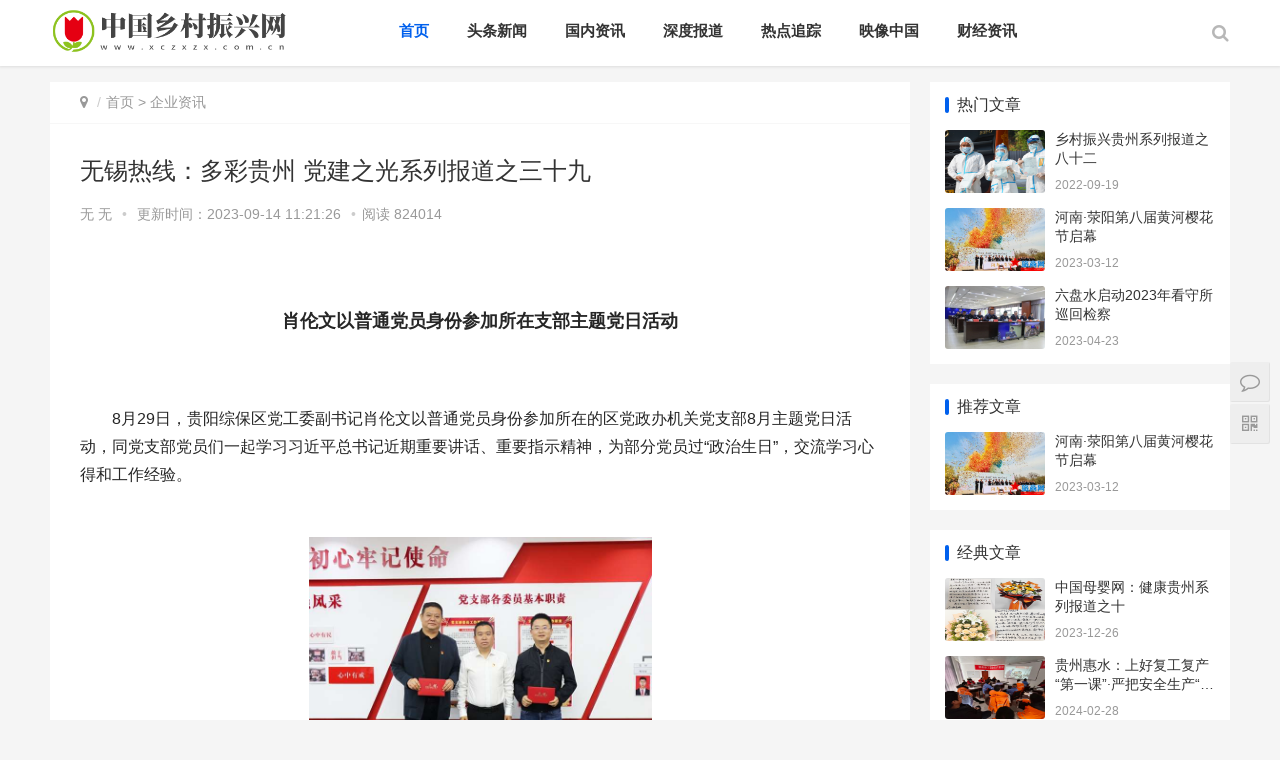

--- FILE ---
content_type: text/html; charset=utf-8
request_url: http://xczxzx.com.cn/showinfo-20-11500-0.html
body_size: 23385
content:


<!DOCTYPE html>
<html lang="zh-CN">
<head>
<meta charset="UTF-8">
<meta http-equiv="X-UA-Compatible" content="IE=Edge,chrome=1">
<meta name="renderer" content="webkit">
<meta name="viewport" content="initial-scale=1.0,user-scalable=no,maximum-scale=1,width=device-width">
<title>无锡热线：多彩贵州 党建之光系列报道之三十九_中国乡村振兴网</title>
<meta name="keywords" content="">
<meta name="description" content="无锡热线：多彩贵州 党建之光系列报道之三十九">
<meta name="applicable-device" content="pc,mobile" />
<meta http-equiv="Cache-Control" content="no-transform"/>
<link rel='stylesheet' id='stylesheet-css'  href='/skin/css/style.css' type='text/css' media='all' />
<link rel='stylesheet' id='wp-block-library-css'  href='/skin/css/style.min.css' type='text/css' media='all' />
<script type='text/javascript' src='/skin/js/jquery.min.js'></script>
<script type='text/javascript' src='/skin/js/jquery-migrate.min.js'></script>
<link rel='stylesheet' href='/skin/css/index.css' type='text/css'/>
<script> (function() {if (!/*@cc_on!@*/0) return;var e = "abbr, article, aside, audio, canvas, datalist, details, dialog, eventsource, figure, footer, header, hgroup, mark, menu, meter, nav, output, progress, section, time, video".split(', ');var i= e.length; while (i--){ document.createElement(e[i]) } })()</script>
<!--[if lte IE 8]><script src="/skin/js/respond.min.js"></script><![endif]-->
</head>
<body class="el-boxed">
<header class="header">
  <div class="container clearfix">
    <div class="navbar-header">
      <button type="button" class="navbar-toggle collapsed" data-toggle="collapse" data-target=".navbar-collapse"> <span class="icon-bar icon-bar-1"></span> <span class="icon-bar icon-bar-2"></span> <span class="icon-bar icon-bar-3"></span> </button>
	<div class="search"> <i class="s-btn fa fa-search off"></i>
      <div class="s-form" style="display: none;"> <i class="arrow fa fa-caret-up"></i>
		<form class="sform" id="searchform" name="formsearch" action="/e/search/index.php" method="post" onsubmit="return checkSearchForm()">
		  <input type="hidden" name="show" value="title,newstext">
		  <input type="hidden" name="tempid" value="1"> 
		  <input class="sinput" name="keyboard" type="text" placeholder="请输入搜索词">
          <button><i class="fa fa-search"></i></button>
        </form>
      </div>
    </div>
      <h1 class="logo"> <a href="/" rel="home"><img src="/skin/ecms52/images/logo.png" alt=""></a> </h1>
    </div>
    <div class="collapse navbar-collapse">
      <nav class="navbar-left primary-menu">
        <ul class="nav navbar-nav wpcom-adv-menu">

          <li class="active"><a href="/">首页</a></li>
			 							<li > <a href="/listinfo-1-0.html">头条新闻</a><div class="v_list">  </div></li>
			             							<li > <a href="/listinfo-2-0.html">国内资讯</a><div class="v_list">  </div></li>
			             							<li > <a href="/listinfo-17-0.html">深度报道</a><div class="v_list">  </div></li>
			             							<li > <a href="/listinfo-5-0.html">热点追踪</a><div class="v_list">  </div></li>
			             							<li > <a href="/listinfo-6-0.html">映像中国</a><div class="v_list">  </div></li>
			             							<li > <a href="/listinfo-7-0.html">财经资讯</a><div class="v_list">  </div></li>
			                    </ul>
      </nav>
	  <div class="search pcsearch"> <i class="s-btn fa fa-search off"></i>
      <div class="s-form" style="display: none;"> <i class="arrow fa fa-caret-up"></i>
		<form class="sform" id="searchform" name="formsearch" action="/e/search/index.php" method="post" onsubmit="return checkSearchForm()">
		  <input type="hidden" name="show" value="title,newstext">
		  <input type="hidden" name="tempid" value="1"> 
		  <input class="sinput" name="keyboard" type="text" placeholder="请输入搜索词">
          <button><i class="fa fa-search"></i></button>
        </form>
      </div>
    </div>
    </div>
  </div>
</header>

<div id="wrap">
  <div class="wrap container">
    <div class="main">
      <ol class="breadcrumb entry-breadcrumb">
        <li class="home" property="itemListElement" typeof="ListItem"><i class="fa fa-map-marker"></i>
          <meta property="position" content="1">
        </li>
        <li property="itemListElement" typeof="ListItem"><a href="/">首页</a>&nbsp;>&nbsp;<a href="/listinfo-20-0.html">企业资讯</a>
          <meta property="position" content="2">
        </li>
      </ol>
      <article id="post-185570" class="post-185570 post type-post status-publish format-standard hentry category-tuiguang category-yunying tag-871 tag-3713 special-tuiguang">
        <div class="entry">
          <div class="entry-head">
            <h1 class="entry-title">无锡热线：多彩贵州 党建之光系列报道之三十九</h1>
            <div class="entry-info"> 无    无<a class="nickname"></a> <span class="dot">•</span> <span>更新时间：2023-09-14 11:21:26 </span> <span class="dot">•</span><span>阅读 <script src=/e/public/ViewClick/?classid=20&id=11500&addclick=1></script> </span> </div>
          </div>
          <div class="entry-content clearfix"> 
		  <p align="center">&nbsp;</p>

<p align="center"><strong><font size="4">肖伦文以普通党员身份参加所在支部主题党日活动</font></strong></p>

<p align="center">&nbsp;</p>

<p>　　8月29日，贵阳综保区党工委副书记肖伦文以普通党员身份参加所在的区党政办机关党支部8月主题党日活动，同党支部党员们一起学习习近平总书记近期重要讲话、重要指示精神，为部分党员过&ldquo;政治生日&rdquo;，交流学习心得和工作经验。</p>

<center>&nbsp;</center>

<center><img alt="" border="1" height="212" src="https://pic1.zhimg.com/80/v2-201f5f994b64e813b23cf8deff364829_720w.jpg" width="343" /></center>

<center>&nbsp;</center>

<p>　　今年是纪念抗美援朝战争胜利70周年，此次主题党日活动的主题为&ldquo;赓续红色血脉 争做时代先锋&rdquo;，旨在推动党政办机关党支部深入学习贯彻习近平新时代中国特色社会主义思想，推动党的创新理论、党的二十大精神在支部全体党员中内化于心、外化于行。会上，大家一起观看了教育片《七十年，山河铭记&mdash;&mdash;抗美援朝老兵口述实录》，共同学习近期中央、省、市重要会议精神。过&ldquo;政治生日&rdquo;的党员围绕学习主题，紧密结合各自工作实际，谈认识、谈体会、共同经历了一次严肃认真的党内政治生活，营造出浓厚的学习氛围。</p>

<center>&nbsp;</center>

<center><img alt="" border="1" height="212" src="https://pic1.zhimg.com/80/v2-50dbfafdb8e3072868cc8344c3a909da_720w.jpg" width="343" /></center>

<center>&nbsp;</center>

<p>　　肖伦文在发言时指出，党政办机关党支部全体党员要在新时代新征程汲取历史智慧，继承和弘扬抗美援朝精神，恪守初心、加强修养，提升自我，在担当作为中实现价值追求。要持续加强党史知识学习，持之以恒把党史学习作为必修课，不断增强历史自觉、历史自信，把学习成果转化为实际行动，推动工作。要持续加强对《中国共产党章程》的学习，更加深刻地认识其中的涵义以及对每一名共产党员的职责要求，切实增强机关党支部&ldquo;战斗堡垒&rdquo;作用，以适应新形势新任务新要求。要进一步严肃党内政治生活、丰富主题党日活动形式，不断加强党建活动与业务工作有机结合，切实发挥好共产党员的先锋模范作用，持续提高&ldquo;三服务&rdquo;工作水平，努力为高质量打造内陆开放型经济新高地先行区作出新的更大贡献。</p>

<center>&nbsp;</center>

<center><img alt="" border="1" height="246" src="https://pica.zhimg.com/80/v2-400a031ede19e1ef12058c39327f0ed8_720w.jpg" width="343" /></center>

<center>&nbsp;</center>

<p>　　贵阳综保区党政办机关党支部全体党员、发展对象参加。</p>

<p>　　原链接：<a href="http://www.wuxi.jsdaily.cn/html/202309468905.html">http://www.wuxi.jsdaily.cn/html/202309468905.html</a><br />
&nbsp;</p>

            <div class="entry-copyright">
              <p>本文采摘于网络，不代表本站立场，转载联系作者并注明出处：/showinfo-20-11500-0.html</p>
            </div>
          </div>
          <div class="entry-footer">
            <div class="entry-tag"> 
							</div>
            <div class="entry-page">
			 			  <div class="entry-page-prev j-lazy"> <a href="/showinfo-20-11499-0.html"><span>无锡在线：多彩贵州 党建之光系列报道之三十九</span></a> 
                <div class="entry-page-info"> <span class="pull-left">&laquo; 上一篇</span> <span class="pull-right">2023-09-14</span> </div>
              </div>
			 					   			  <div class="entry-page-next j-lazy"> <a href='/showinfo-20-11616-0.html'><span>中华亲子网：健康贵州系列报道之二</span></a> 
                <div class="entry-page-info"> <span class="pull-right">下一篇  &raquo;</span> <span class="pull-left">2023-09-19</span> </div>
              </div>
			 
			            </div>
            <h3 class="entry-related-title">相关推荐</h3>
            <ul class="entry-related clearfix">
               
			  <li><a href="/showinfo-20-16540-0.html" title="探访芹口民生，问道松柏茶香——调研团队行走环带看振兴">探访芹口民生，问道松柏茶香——调研团队行走环带看振兴</a></li>
			   
			  <li><a href="/showinfo-20-16487-0.html" title="践行“两山”理论：山西双陀岭探索“种养加销”全链模式，助力乡村振兴">践行“两山”理论：山西双陀岭探索“种养加销”全链模式，助力乡村振兴</a></li>
			   
			  <li><a href="/showinfo-20-16486-0.html" title="四川广元剑门蜀道（翠云廊）获联合国全球可持续“地球家园”范例奖">四川广元剑门蜀道（翠云廊）获联合国全球可持续“地球家园”范例奖</a></li>
			   
			  <li><a href="/showinfo-20-16327-0.html" title="千里为重 广大为庆系列报道之二">千里为重 广大为庆系列报道之二</a></li>
			   
			  <li><a href="/showinfo-20-15910-0.html" title="清渠滚滚通太行，再寻红旗记忆长">清渠滚滚通太行，再寻红旗记忆长</a></li>
			   
			  <li><a href="/showinfo-20-15909-0.html" title="吉林农业大学学子赴陈家店村：青春献智产业旺，红韵润心乡村兴">吉林农业大学学子赴陈家店村：青春献智产业旺，红韵润心乡村兴</a></li>
			   			  
            </ul>
          </div>
        </div>
      </article>
    </div>
    <aside class="sidebar">
  
  <div id="wpcom-post-thumb-2" class="widget widget_post_thumb">
    <h3 class="widget-title">热门文章</h3>
    <ul>
      	  <li class="item">
        <div class="item-img"> <a class="item-img-inner" href="/showinfo-20-8191-0.html" title="乡村振兴贵州系列报道之八十二"> <img class="j-lazy" src="http://www.xczxzx.com.cn//d/file/p/2022/09-19/60ae3d461f603868d3f94b1f75f8f1d1.jpg" data-original="http://www.xczxzx.com.cn//d/file/p/2022/09-19/60ae3d461f603868d3f94b1f75f8f1d1.jpg" width="480" height="300" alt="乡村振兴贵州系列报道之八十二"> </a> </div>
        <div class="item-content">
          <p class="item-title"><a href="/showinfo-20-8191-0.html" title="乡村振兴贵州系列报道之八十二">乡村振兴贵州系列报道之八十二</a></p>
          <p class="item-date">2022-09-19</p>
        </div>
      </li>
	  	  <li class="item">
        <div class="item-img"> <a class="item-img-inner" href="/showinfo-20-10093-0.html" title="河南·荥阳第八届黄河樱花节启幕"> <img class="j-lazy" src="http://www.xczxzx.com.cn//d/file/p/2024/08-06/05466ae5c15770428c541000e19f9940.jpg" data-original="http://www.xczxzx.com.cn//d/file/p/2024/08-06/05466ae5c15770428c541000e19f9940.jpg" width="480" height="300" alt="河南·荥阳第八届黄河樱花节启幕"> </a> </div>
        <div class="item-content">
          <p class="item-title"><a href="/showinfo-20-10093-0.html" title="河南·荥阳第八届黄河樱花节启幕">河南·荥阳第八届黄河樱花节启幕</a></p>
          <p class="item-date">2023-03-12</p>
        </div>
      </li>
	  	  <li class="item">
        <div class="item-img"> <a class="item-img-inner" href="/showinfo-20-10304-0.html" title="六盘水启动2023年看守所巡回检察"> <img class="j-lazy" src="http://www.xczxzx.com.cn//d/file/p/2023/04-23/8ee42a9af7783829e3d6385e8b65c4fc.jpg" data-original="http://www.xczxzx.com.cn//d/file/p/2023/04-23/8ee42a9af7783829e3d6385e8b65c4fc.jpg" width="480" height="300" alt="六盘水启动2023年看守所巡回检察"> </a> </div>
        <div class="item-content">
          <p class="item-title"><a href="/showinfo-20-10304-0.html" title="六盘水启动2023年看守所巡回检察">六盘水启动2023年看守所巡回检察</a></p>
          <p class="item-date">2023-04-23</p>
        </div>
      </li>
	     
	 
    </ul>
  </div>
  <!-- 根据后台广告id  可修改adid=''的参数 -->
    <div id="wpcom-post-thumb-8" class="widget widget_post_thumb">
    <h3 class="widget-title">推荐文章</h3>
    <ul>
	   	  <li class="item">
        <div class="item-img"> <a class="item-img-inner" href="/showinfo-20-10093-0.html" title="河南·荥阳第八届黄河樱花节启幕"> <img class="j-lazy" src="http://www.xczxzx.com.cn//d/file/p/2024/08-06/05466ae5c15770428c541000e19f9940.jpg" data-original="http://www.xczxzx.com.cn//d/file/p/2024/08-06/05466ae5c15770428c541000e19f9940.jpg" width="480" height="300" alt="河南·荥阳第八届黄河樱花节启幕"> </a> </div>
        <div class="item-content">
          <p class="item-title"><a href="/showinfo-20-10093-0.html" title="河南·荥阳第八届黄河樱花节启幕">河南·荥阳第八届黄河樱花节启幕</a></p>
          <p class="item-date">2023-03-12</p>
        </div>
      </li>
	     
	  
	  
    </ul>
  </div>
  <!-- 根据后台广告id  可修改adid=''的参数 -->
    <div id="wpcom-post-thumb-3" class="widget widget_post_thumb">
    <h3 class="widget-title">经典文章</h3>
    <ul>
	   	  <li class="item">
        <div class="item-img"> <a class="item-img-inner" href="/showinfo-20-12349-0.html" title="中国母婴网：健康贵州系列报道之十"> <img class="j-lazy" src="http://www.xczxzx.com.cn//d/file/p/2023/12-26/0c93bb1163641383498e438e07f797da.png" data-original="http://www.xczxzx.com.cn//d/file/p/2023/12-26/0c93bb1163641383498e438e07f797da.png" width="480" height="300" alt="中国母婴网：健康贵州系列报道之十"> </a> </div>
        <div class="item-content">
          <p class="item-title"><a href="/showinfo-20-12349-0.html" title="中国母婴网：健康贵州系列报道之十">中国母婴网：健康贵州系列报道之十</a></p>
          <p class="item-date">2023-12-26</p>
        </div>
      </li>
	  	  <li class="item">
        <div class="item-img"> <a class="item-img-inner" href="/showinfo-20-12691-0.html" title="贵州惠水：上好复工复产“第一课”·严把安全生产“第一关”"> <img class="j-lazy" src="http://www.xczxzx.com.cn//d/file/p/2024/03-03/ccbe291d69c572ec5524a2b13fd04095.png" data-original="http://www.xczxzx.com.cn//d/file/p/2024/03-03/ccbe291d69c572ec5524a2b13fd04095.png" width="480" height="300" alt="贵州惠水：上好复工复产“第一课”·严把安全生产“第一关”"> </a> </div>
        <div class="item-content">
          <p class="item-title"><a href="/showinfo-20-12691-0.html" title="贵州惠水：上好复工复产“第一课”·严把安全生产“第一关”">贵州惠水：上好复工复产“第一课”·严把安全生产“第一关”</a></p>
          <p class="item-date">2024-02-28</p>
        </div>
      </li>
	  	  <li class="item">
        <div class="item-img"> <a class="item-img-inner" href="/showinfo-20-13596-0.html" title="黔山田园梦 惠水好花红 平安守护人系列报道之三百零六"> <img class="j-lazy" src="http://www.xczxzx.com.cn//d/file/p/2024/08-19/742e36971cfd79ba31e8e4399ebf9dae.jpg" data-original="http://www.xczxzx.com.cn//d/file/p/2024/08-19/742e36971cfd79ba31e8e4399ebf9dae.jpg" width="480" height="300" alt="黔山田园梦 惠水好花红 平安守护人系列报道之三百零六"> </a> </div>
        <div class="item-content">
          <p class="item-title"><a href="/showinfo-20-13596-0.html" title="黔山田园梦 惠水好花红 平安守护人系列报道之三百零六">黔山田园梦 惠水好花红 平安守护人系列报道之三百零六</a></p>
          <p class="item-date">2024-08-08</p>
        </div>
      </li>
	  	  <li class="item">
        <div class="item-img"> <a class="item-img-inner" href="/showinfo-20-10439-0.html" title="四川资讯：多彩贵州 平安黔行系列报道之九十二"> <img class="j-lazy" src="http://www.xczxzx.com.cn//d/file/p/2023/05-09/d683ccd08d7c93029d2319631f269f45.jpg" data-original="http://www.xczxzx.com.cn//d/file/p/2023/05-09/d683ccd08d7c93029d2319631f269f45.jpg" width="480" height="300" alt="四川资讯：多彩贵州 平安黔行系列报道之九十二"> </a> </div>
        <div class="item-content">
          <p class="item-title"><a href="/showinfo-20-10439-0.html" title="四川资讯：多彩贵州 平安黔行系列报道之九十二">四川资讯：多彩贵州 平安黔行系列报道之九十二</a></p>
          <p class="item-date">2023-05-09</p>
        </div>
      </li>
	  	  <li class="item">
        <div class="item-img"> <a class="item-img-inner" href="/showinfo-20-13034-0.html" title="生活消费网：黔进先锋 贵在行动系列报道之二"> <img class="j-lazy" src="http://www.xczxzx.com.cn//d/file/p/2024/05-12/7c6ac561149cb846b002296e5ec89728.png" data-original="http://www.xczxzx.com.cn//d/file/p/2024/05-12/7c6ac561149cb846b002296e5ec89728.png" width="480" height="300" alt="生活消费网：黔进先锋 贵在行动系列报道之二"> </a> </div>
        <div class="item-content">
          <p class="item-title"><a href="/showinfo-20-13034-0.html" title="生活消费网：黔进先锋 贵在行动系列报道之二">生活消费网：黔进先锋 贵在行动系列报道之二</a></p>
          <p class="item-date">2024-05-12</p>
        </div>
      </li>
	     
	  
    </ul>
  </div>
  <div id="tag_cloud-3" class="widget widget_tag_cloud">
    <h3 class="widget-title">热门标签</h3>
    <div class="tagcloud">
		<a href="/tags-130-0.html" target="_blank" title="头条新闻">头条新闻</a>
		<a href="/tags-100-0.html" target="_blank" title="人生感悟">人生感悟</a>
		<a href="/tags-10-0.html" target="_blank" title="商业模式">商业模式</a>
		<a href="/tags-64-0.html" target="_blank" title="职场规则">职场规则</a>
		<a href="/tags-101-0.html" target="_blank" title="生活随笔">生活随笔</a>
		<a href="/tags-71-0.html" target="_blank" title="职业生涯规划">职业生涯规划</a>
		<a href="/tags-41-0.html" target="_blank" title="社交管理">社交管理</a>
		<a href="/tags-20-0.html" target="_blank" title="O2O创业">O2O创业</a>
		<a href="/tags-11-0.html" target="_blank" title="创业融资">创业融资</a>
		<a href="/tags-7-0.html" target="_blank" title="发展规划">发展规划</a>
		</div>
  </div>
</aside>
 </div>
</div>
<footer class="footer">
  <div class="container">
    <div class="clearfix">
      <div class="footer-col footer-col-copy">
        <ul class="footer-nav hidden-xs">
          <li><a href="/">首页</a></li>
            						<li><a href="/listinfo-1-0.html">头条新闻</a></li>
									<li><a href="/listinfo-2-0.html">国内资讯</a></li>
									<li><a href="/listinfo-17-0.html">深度报道</a></li>
									<li><a href="/listinfo-5-0.html">热点追踪</a></li>
									<li><a href="/listinfo-6-0.html">映像中国</a></li>
									<li><a href="/listinfo-7-0.html">财经资讯</a></li>
									<li><a href="/listinfo-9-0.html">绿色环保</a></li>
									<li><a href="/listinfo-15-0.html">风景旅游</a></li>
									<li><a href="/listinfo-22-0.html">文化娱乐</a></li>
									<li><a href="/listinfo-4-0.html">经济与法</a></li>
									<li><a href="/listinfo-16-0.html">乡村振兴</a></li>
									<li><a href="/listinfo-3-0.html">食品健康</a></li>
									<li><a href="/listinfo-18-0.html">中国医疗</a></li>
									<li><a href="/listinfo-19-0.html">网络教育</a></li>
									<li><a href="/listinfo-20-0.html">企业资讯</a></li>
									<li><a href="/listinfo-21-0.html">魅力北欧</a></li>
									<li><a href="/listinfo-8-0.html">网络资讯</a></li>
									<li><a href="/listinfo-23-0.html">中国能源</a></li>
									<li><a href="/listinfo-24-0.html">地方资讯</a></li>
									<li><a href="/listinfo-27-0.html">会议活动</a></li>
			        </ul>
        <div class="copyright">
          <p>&nbsp;&nbsp;<a href="https://beian.miit.gov.cn/" target="_blank" rel="nofollow noopener"></a>  <a href="/sitemap.xml" target="_blank">XML地图</a>  </p>
        </div>
      </div>
      <div class="footer-col footer-col-sns">
        <div class="footer-sns"> </div>
      </div>
    </div>
  </div>
</footer>
<div class="action" style="top:50%;">
  <div class="a-box contact">
    <div class="contact-wrap">
      <h3 class="contact-title">联系我们</h3>
      <p>在线咨询：<a href="http://wpa.qq.com/msgrd?v=3&uin=358067079&site=qq&menu=yes" target="_blank" rel="noopener"><img class="alignnone" title="点击这里给我发消息" src="/skin/images/button_111.gif" alt="点击这里给我发消息" width="79" height="25" border="0" /></a></p>
  
    </div>
  </div>
  <div class="a-box wechat">
    <div class="wechat-wrap"> <img src=""> </div>
  </div>
  <div class="a-box gotop" id="j-top" style="display: none;"></div>
</div>
<style>
.footer{padding-bottom: 20px;}
</style>
<script type='text/javascript'>
/* <![CDATA[ */
var _wpcom_js = {"slide_speed":"4000","video_height":"482","TCaptcha":{"appid":"2003622980"},"errors":{"require":"u4e0du80fdu4e3au7a7a","email":"u8bf7u8f93u5165u6b63u786eu7684u7535u5b50u90aeu7bb1","pls_enter":"u8bf7u8f93u5165","password":"u5bc6u7801u5fc5u987bu4e3a6~32u4e2au5b57u7b26","passcheck":"u4e24u6b21u5bc6u7801u8f93u5165u4e0du4e00u81f4","phone":"u8bf7u8f93u5165u6b63u786eu7684u624bu673au53f7u7801","sms_code":"u9a8cu8bc1u7801u9519u8bef","captcha_verify":"u8bf7u70b9u51fbu6309u94aeu8fdbu884cu9a8cu8bc1","captcha_fail":"u70b9u51fbu9a8cu8bc1u5931u8d25uff0cu8bf7u91cdu8bd5","nonce":"u968fu673au6570u6821u9a8cu5931u8d25","req_error":"u8bf7u6c42u5931u8d25"}};
/* ]]> */
</script> 
<script type='text/javascript' src='/skin/js/main.js'></script> 
<script type='text/javascript' src='/skin/js/wp-embed.js'></script> 
</body>
</html>

--- FILE ---
content_type: text/html; charset=utf-8
request_url: http://xczxzx.com.cn/e/public/ViewClick/?classid=20&id=11500&addclick=1
body_size: 36
content:
document.write('824014');

--- FILE ---
content_type: text/css
request_url: http://xczxzx.com.cn/skin/css/style.css
body_size: 432657
content:
/*!
 * Bootstrap v3.3.7 (http://getbootstrap.com)
 * Copyright 2011-2016 Twitter, Inc.
 * Licensed under MIT (https://github.com/twbs/bootstrap/blob/master/LICENSE)
 *//*! normalize.css v3.0.3 | MIT License | github.com/necolas/normalize.css */html {
	font-family: sans-serif;
	-ms-text-size-adjust: 100%;
	-webkit-text-size-adjust: 100%
}
body {
	margin: 0
}
article, aside, details, figcaption, figure, footer, header, hgroup, main, menu, nav, section, summary {
	display: block
}
audio, canvas, progress, video {
	display: inline-block;
	vertical-align: baseline
}
audio:not([controls]) {
	display: none;
	height: 0
}
[hidden], template {
display:none
}
a {
	background-color: transparent
}
a:active, a:hover {
	outline: 0
}
abbr[title] {
	border-bottom: 1px dotted
}
b, strong {
	font-weight: 700
}
dfn {
	font-style: italic
}
h1 {
	font-size: 2em;
	margin: .67em 0
}
mark {
	background: #ff0;
	color: #000
}
small {
	font-size: 80%
}
sub, sup {
	font-size: 75%;
	line-height: 0;
	position: relative;
	vertical-align: baseline
}
sup {
	top: -.5em
}
sub {
	bottom: -.25em
}
img {
	border: 0
}
svg:not(:root) {
	overflow: hidden
}
figure {
	margin: 1em 40px
}
hr {
	box-sizing: content-box;
	height: 0
}
pre {
	overflow: auto
}
code, kbd, pre, samp {
	font-family: monospace, monospace;
	font-size: 1em
}
button, input, optgroup, select, textarea {
	color: inherit;
	font: inherit;
	margin: 0
}
button {
	overflow: visible
}
button, select {
	text-transform: none
}
button, html input[type=button], input[type=reset], input[type=submit] {
	-webkit-appearance: button;
	cursor: pointer
}
button[disabled], html input[disabled] {
	cursor: default
}
button::-moz-focus-inner, input::-moz-focus-inner {
border:0;
padding:0
}
input {
	line-height: normal
}
input[type=checkbox], input[type=radio] {
	box-sizing: border-box;
	padding: 0
}
input[type=number]::-webkit-inner-spin-button, input[type=number]::-webkit-outer-spin-button {
height:auto
}
input[type=search] {
	-webkit-appearance: textfield;
	box-sizing: content-box
}
input[type=search]::-webkit-search-cancel-button, input[type=search]::-webkit-search-decoration {
-webkit-appearance:none
}
fieldset {
	border: 1px solid silver;
	margin: 0 2px;
	padding: .35em .625em .75em
}
textarea {
	overflow: auto
}
optgroup {
	font-weight: 700
}
table {
	border-collapse: collapse;
	border-spacing: 0
}
td, th {
	padding: 0
}
*, :after, :before {
	box-sizing: border-box
}
html {
	font-size: 10px;
	-webkit-tap-highlight-color: transparent
}
body {
	font-family: Helvetica Neue, Helvetica, Arial, sans-serif;
	font-size: 14px;
	line-height: 1.42857;
	color: #333;
	background-color: #fff
}
button, input, select, textarea {
	font-family: inherit;
	font-size: inherit;
	line-height: inherit
}
a {
	color: #337ab7;
	text-decoration: none
}
a:hover {
	color: #23527c;
	text-decoration: underline
}
a:focus {
	outline: 5px auto -webkit-focus-ring-color;
	outline-offset: -1px
}
figure {
	margin: 0
}
img {
	vertical-align: middle
}
.img-responsive {
	display: block;
	max-width: 100%;
	height: auto
}
.img-rounded {
	border-radius: 6px
}
.img-thumbnail {
	padding: 4px;
	line-height: 1.42857;
	background-color: #fff;
	border: 1px solid #ddd;
	border-radius: 4px;
	transition: all .2s ease-in-out;
	display: inline-block;
	max-width: 100%;
	height: auto
}
.img-circle {
	border-radius: 50%
}
hr {
	margin-top: 20px;
	margin-bottom: 20px;
	border: 0;
	border-top: 1px solid #eee
}
[role=button] {
cursor:pointer
}
.h1, .h2, .h3, .h4, .h5, .h6, h1, h2, h3, h4, h5, h6 {
	font-family: inherit;
	font-weight: 500;
	line-height: 1.1;
	color: inherit
}
.h1 .small, .h1 small, .h2 .small, .h2 small, .h3 .small, .h3 small, .h4 .small, .h4 small, .h5 .small, .h5 small, .h6 .small, .h6 small, h1 .small, h1 small, h2 .small, h2 small, h3 .small, h3 small, h4 .small, h4 small, h5 .small, h5 small, h6 .small, h6 small {
	font-weight: 400;
	line-height: 1;
	color: #777
}
.h1, .h2, .h3, h1, h2, h3 {
	margin-top: 20px;
	margin-bottom: 10px
}
.h1 .small, .h1 small, .h2 .small, .h2 small, .h3 .small, .h3 small, h1 .small, h1 small, h2 .small, h2 small, h3 .small, h3 small {
	font-size: 65%
}
.h4, .h5, .h6, h4, h5, h6 {
	margin-top: 10px;
	margin-bottom: 10px
}
.h4 .small, .h4 small, .h5 .small, .h5 small, .h6 .small, .h6 small, h4 .small, h4 small, h5 .small, h5 small, h6 .small, h6 small {
	font-size: 75%
}
.h1, h1 {
	font-size: 36px
}
.h2, h2 {
	font-size: 30px
}
.h3, h3 {
	font-size: 24px
}
.h4, h4 {
	font-size: 18px
}
.h5, h5 {
	font-size: 14px
}
.h6, h6 {
	font-size: 12px
}
p {
	margin: 0 0 10px
}
.lead {
	margin-bottom: 20px;
	font-size: 16px;
	font-weight: 300;
	line-height: 1.4
}
@media (min-width:768px) {
.lead {
	font-size: 21px
}
}
.small, small {
	font-size: 85%
}
.mark, mark {
	background-color: #fcf8e3;
	padding: .2em
}
.text-left {
	text-align: left
}
.text-right {
	text-align: right
}
.text-center {
	text-align: center
}
.text-justify {
	text-align: justify
}
.text-nowrap {
	white-space: nowrap
}
.text-lowercase {
	text-transform: lowercase
}
.initialism, .text-uppercase {
	text-transform: uppercase
}
.text-capitalize {
	text-transform: capitalize
}
.text-muted {
	color: #777
}
.text-primary {
	color: #337ab7
}
a.text-primary:focus, a.text-primary:hover {
	color: #286090
}
.text-success {
	color: #3c763d
}
a.text-success:focus, a.text-success:hover {
	color: #2b542c
}
.text-info {
	color: #31708f
}
a.text-info:focus, a.text-info:hover {
	color: #245269
}
.text-warning {
	color: #8a6d3b
}
a.text-warning:focus, a.text-warning:hover {
	color: #66512c
}
.text-danger {
	color: #a94442
}
a.text-danger:focus, a.text-danger:hover {
	color: #843534
}
.bg-primary {
	color: #fff;
	background-color: #337ab7
}
a.bg-primary:focus, a.bg-primary:hover {
	background-color: #286090
}
.bg-success {
	background-color: #dff0d8
}
a.bg-success:focus, a.bg-success:hover {
	background-color: #c1e2b3
}
.bg-info {
	background-color: #d9edf7
}
a.bg-info:focus, a.bg-info:hover {
	background-color: #afd9ee
}
.bg-warning {
	background-color: #fcf8e3
}
a.bg-warning:focus, a.bg-warning:hover {
	background-color: #f7ecb5
}
.bg-danger {
	background-color: #f2dede
}
a.bg-danger:focus, a.bg-danger:hover {
	background-color: #e4b9b9
}
.page-header {
	padding-bottom: 9px;
	margin: 40px 0 20px;
	border-bottom: 1px solid #eee
}
ol, ul {
	margin-top: 0;
	margin-bottom: 10px
}
ol ol, ol ul, ul ol, ul ul {
	margin-bottom: 0
}
.list-inline, .list-unstyled {
	padding-left: 0;
	list-style: none
}
.list-inline {
	margin-left: -5px
}
.list-inline>li {
	display: inline-block;
	padding-left: 5px;
	padding-right: 5px
}
dl {
	margin-top: 0;
	margin-bottom: 20px
}
dd, dt {
	line-height: 1.42857
}
dt {
	font-weight: 700
}
dd {
	margin-left: 0
}
.dl-horizontal dd:after, .dl-horizontal dd:before {
	content: " ";
	display: table
}
.dl-horizontal dd:after {
	clear: both
}
@media (min-width:768px) {
.dl-horizontal dt {
	float: left;
	width: 160px;
	clear: left;
	text-align: right;
	overflow: hidden;
	text-overflow: ellipsis;
	white-space: nowrap
}
.dl-horizontal dd {
	margin-left: 180px
}
}
abbr[data-original-title], abbr[title] {
	cursor: help;
	border-bottom: 1px dotted #777
}
.initialism {
	font-size: 90%
}
blockquote {
	padding: 10px 20px;
	margin: 0 0 20px;
	font-size: 17.5px;
	border-left: 5px solid #eee
}
blockquote ol:last-child, blockquote p:last-child, blockquote ul:last-child {
	margin-bottom: 0
}
blockquote .small, blockquote footer, blockquote small {
	display: block;
	font-size: 80%;
	line-height: 1.42857;
	color: #777
}
blockquote .small:before, blockquote footer:before, blockquote small:before {
	content: "\2014 \00A0"
}
.blockquote-reverse, blockquote.pull-right {
	padding-right: 15px;
	padding-left: 0;
	border-right: 5px solid #eee;
	border-left: 0;
	text-align: right
}
.blockquote-reverse .small:before, .blockquote-reverse footer:before, .blockquote-reverse small:before, blockquote.pull-right .small:before, blockquote.pull-right footer:before, blockquote.pull-right small:before {
	content: ""
}
.blockquote-reverse .small:after, .blockquote-reverse footer:after, .blockquote-reverse small:after, blockquote.pull-right .small:after, blockquote.pull-right footer:after, blockquote.pull-right small:after {
	content: "\00A0 \2014"
}
address {
	margin-bottom: 20px;
	font-style: normal;
	line-height: 1.42857
}
.container, .page-no-sidebar.member-lostpassword .member-lp-process {
	margin-right: auto;
	margin-left: auto;
	padding-left: 15px;
	padding-right: 15px
}
.container:after, .container:before, .page-no-sidebar.member-lostpassword .member-lp-process:after, .page-no-sidebar.member-lostpassword .member-lp-process:before {
	content: " ";
	display: table
}
.container:after, .page-no-sidebar.member-lostpassword .member-lp-process:after {
	clear: both
}
@media (min-width:768px) {
.container, .page-no-sidebar.member-lostpassword .member-lp-process {
	width: 750px
}
}
@media (min-width:992px) {
.container, .page-no-sidebar.member-lostpassword .member-lp-process {
	width: 970px
}
}
@media (min-width:1200px) {
.container, .page-no-sidebar.member-lostpassword .member-lp-process {
	width: 1170px
}
}
.container-fluid {
	margin-right: auto;
	margin-left: auto;
	padding-left: 15px;
	padding-right: 15px
}
.container-fluid:after, .container-fluid:before {
	content: " ";
	display: table
}
.container-fluid:after {
	clear: both
}
.row {
	margin-left: -15px;
	margin-right: -15px
}
.row:after, .row:before {
	content: " ";
	display: table
}
.row:after {
	clear: both
}
.col-lg-1, .col-lg-2, .col-lg-3, .col-lg-4, .col-lg-5, .col-lg-6, .col-lg-7, .col-lg-8, .col-lg-9, .col-lg-10, .col-lg-11, .col-lg-12, .col-md-1, .col-md-2, .col-md-3, .col-md-4, .col-md-5, .col-md-6, .col-md-7, .col-md-8, .col-md-9, .col-md-10, .col-md-11, .col-md-12, .col-sm-1, .col-sm-2, .col-sm-3, .col-sm-4, .col-sm-5, .col-sm-6, .col-sm-7, .col-sm-8, .col-sm-9, .col-sm-10, .col-sm-11, .col-sm-12, .col-xs-1, .col-xs-2, .col-xs-3, .col-xs-4, .col-xs-5, .col-xs-6, .col-xs-7, .col-xs-8, .col-xs-9, .col-xs-10, .col-xs-11, .col-xs-12 {
	position: relative;
	min-height: 1px;
	padding-left: 15px;
	padding-right: 15px
}
.col-xs-1, .col-xs-2, .col-xs-3, .col-xs-4, .col-xs-5, .col-xs-6, .col-xs-7, .col-xs-8, .col-xs-9, .col-xs-10, .col-xs-11, .col-xs-12 {
	float: left
}
.col-xs-1 {
	width: 8.33333%
}
.col-xs-2 {
	width: 16.66667%
}
.col-xs-3 {
	width: 25%
}
.col-xs-4 {
	width: 33.33333%
}
.col-xs-5 {
	width: 41.66667%
}
.col-xs-6 {
	width: 50%
}
.col-xs-7 {
	width: 58.33333%
}
.col-xs-8 {
	width: 66.66667%
}
.col-xs-9 {
	width: 75%
}
.col-xs-10 {
	width: 83.33333%
}
.col-xs-11 {
	width: 91.66667%
}
.col-xs-12 {
	width: 100%
}
.col-xs-pull-0 {
	right: auto
}
.col-xs-pull-1 {
	right: 8.33333%
}
.col-xs-pull-2 {
	right: 16.66667%
}
.col-xs-pull-3 {
	right: 25%
}
.col-xs-pull-4 {
	right: 33.33333%
}
.col-xs-pull-5 {
	right: 41.66667%
}
.col-xs-pull-6 {
	right: 50%
}
.col-xs-pull-7 {
	right: 58.33333%
}
.col-xs-pull-8 {
	right: 66.66667%
}
.col-xs-pull-9 {
	right: 75%
}
.col-xs-pull-10 {
	right: 83.33333%
}
.col-xs-pull-11 {
	right: 91.66667%
}
.col-xs-pull-12 {
	right: 100%
}
.col-xs-push-0 {
	left: auto
}
.col-xs-push-1 {
	left: 8.33333%
}
.col-xs-push-2 {
	left: 16.66667%
}
.col-xs-push-3 {
	left: 25%
}
.col-xs-push-4 {
	left: 33.33333%
}
.col-xs-push-5 {
	left: 41.66667%
}
.col-xs-push-6 {
	left: 50%
}
.col-xs-push-7 {
	left: 58.33333%
}
.col-xs-push-8 {
	left: 66.66667%
}
.col-xs-push-9 {
	left: 75%
}
.col-xs-push-10 {
	left: 83.33333%
}
.col-xs-push-11 {
	left: 91.66667%
}
.col-xs-push-12 {
	left: 100%
}
.col-xs-offset-0 {
	margin-left: 0
}
.col-xs-offset-1 {
	margin-left: 8.33333%
}
.col-xs-offset-2 {
	margin-left: 16.66667%
}
.col-xs-offset-3 {
	margin-left: 25%
}
.col-xs-offset-4 {
	margin-left: 33.33333%
}
.col-xs-offset-5 {
	margin-left: 41.66667%
}
.col-xs-offset-6 {
	margin-left: 50%
}
.col-xs-offset-7 {
	margin-left: 58.33333%
}
.col-xs-offset-8 {
	margin-left: 66.66667%
}
.col-xs-offset-9 {
	margin-left: 75%
}
.col-xs-offset-10 {
	margin-left: 83.33333%
}
.col-xs-offset-11 {
	margin-left: 91.66667%
}
.col-xs-offset-12 {
	margin-left: 100%
}
@media (min-width:768px) {
.col-sm-1, .col-sm-2, .col-sm-3, .col-sm-4, .col-sm-5, .col-sm-6, .col-sm-7, .col-sm-8, .col-sm-9, .col-sm-10, .col-sm-11, .col-sm-12 {
	float: left
}
.col-sm-1 {
	width: 8.33333%
}
.col-sm-2 {
	width: 16.66667%
}
.col-sm-3 {
	width: 25%
}
.col-sm-4 {
	width: 33.33333%
}
.col-sm-5 {
	width: 41.66667%
}
.col-sm-6 {
	width: 50%
}
.col-sm-7 {
	width: 58.33333%
}
.col-sm-8 {
	width: 66.66667%
}
.col-sm-9 {
	width: 75%
}
.col-sm-10 {
	width: 83.33333%
}
.col-sm-11 {
	width: 91.66667%
}
.col-sm-12 {
	width: 100%
}
.col-sm-pull-0 {
	right: auto
}
.col-sm-pull-1 {
	right: 8.33333%
}
.col-sm-pull-2 {
	right: 16.66667%
}
.col-sm-pull-3 {
	right: 25%
}
.col-sm-pull-4 {
	right: 33.33333%
}
.col-sm-pull-5 {
	right: 41.66667%
}
.col-sm-pull-6 {
	right: 50%
}
.col-sm-pull-7 {
	right: 58.33333%
}
.col-sm-pull-8 {
	right: 66.66667%
}
.col-sm-pull-9 {
	right: 75%
}
.col-sm-pull-10 {
	right: 83.33333%
}
.col-sm-pull-11 {
	right: 91.66667%
}
.col-sm-pull-12 {
	right: 100%
}
.col-sm-push-0 {
	left: auto
}
.col-sm-push-1 {
	left: 8.33333%
}
.col-sm-push-2 {
	left: 16.66667%
}
.col-sm-push-3 {
	left: 25%
}
.col-sm-push-4 {
	left: 33.33333%
}
.col-sm-push-5 {
	left: 41.66667%
}
.col-sm-push-6 {
	left: 50%
}
.col-sm-push-7 {
	left: 58.33333%
}
.col-sm-push-8 {
	left: 66.66667%
}
.col-sm-push-9 {
	left: 75%
}
.col-sm-push-10 {
	left: 83.33333%
}
.col-sm-push-11 {
	left: 91.66667%
}
.col-sm-push-12 {
	left: 100%
}
.col-sm-offset-0 {
	margin-left: 0
}
.col-sm-offset-1 {
	margin-left: 8.33333%
}
.col-sm-offset-2 {
	margin-left: 16.66667%
}
.col-sm-offset-3 {
	margin-left: 25%
}
.col-sm-offset-4 {
	margin-left: 33.33333%
}
.col-sm-offset-5 {
	margin-left: 41.66667%
}
.col-sm-offset-6 {
	margin-left: 50%
}
.col-sm-offset-7 {
	margin-left: 58.33333%
}
.col-sm-offset-8 {
	margin-left: 66.66667%
}
.col-sm-offset-9 {
	margin-left: 75%
}
.col-sm-offset-10 {
	margin-left: 83.33333%
}
.col-sm-offset-11 {
	margin-left: 91.66667%
}
.col-sm-offset-12 {
	margin-left: 100%
}
}
@media (min-width:992px) {
.col-md-1, .col-md-2, .col-md-3, .col-md-4, .col-md-5, .col-md-6, .col-md-7, .col-md-8, .col-md-9, .col-md-10, .col-md-11, .col-md-12 {
	float: left
}
.col-md-1 {
	width: 8.33333%
}
.col-md-2 {
	width: 16.66667%
}
.col-md-3 {
	width: 25%
}
.col-md-4 {
	width: 33.33333%
}
.col-md-5 {
	width: 41.66667%
}
.col-md-6 {
	width: 50%
}
.col-md-7 {
	width: 58.33333%
}
.col-md-8 {
	width: 66.66667%
}
.col-md-9 {
	width: 75%
}
.col-md-10 {
	width: 83.33333%
}
.col-md-11 {
	width: 91.66667%
}
.col-md-12 {
	width: 100%
}
.col-md-pull-0 {
	right: auto
}
.col-md-pull-1 {
	right: 8.33333%
}
.col-md-pull-2 {
	right: 16.66667%
}
.col-md-pull-3 {
	right: 25%
}
.col-md-pull-4 {
	right: 33.33333%
}
.col-md-pull-5 {
	right: 41.66667%
}
.col-md-pull-6 {
	right: 50%
}
.col-md-pull-7 {
	right: 58.33333%
}
.col-md-pull-8 {
	right: 66.66667%
}
.col-md-pull-9 {
	right: 75%
}
.col-md-pull-10 {
	right: 83.33333%
}
.col-md-pull-11 {
	right: 91.66667%
}
.col-md-pull-12 {
	right: 100%
}
.col-md-push-0 {
	left: auto
}
.col-md-push-1 {
	left: 8.33333%
}
.col-md-push-2 {
	left: 16.66667%
}
.col-md-push-3 {
	left: 25%
}
.col-md-push-4 {
	left: 33.33333%
}
.col-md-push-5 {
	left: 41.66667%
}
.col-md-push-6 {
	left: 50%
}
.col-md-push-7 {
	left: 58.33333%
}
.col-md-push-8 {
	left: 66.66667%
}
.col-md-push-9 {
	left: 75%
}
.col-md-push-10 {
	left: 83.33333%
}
.col-md-push-11 {
	left: 91.66667%
}
.col-md-push-12 {
	left: 100%
}
.col-md-offset-0 {
	margin-left: 0
}
.col-md-offset-1 {
	margin-left: 8.33333%
}
.col-md-offset-2 {
	margin-left: 16.66667%
}
.col-md-offset-3 {
	margin-left: 25%
}
.col-md-offset-4 {
	margin-left: 33.33333%
}
.col-md-offset-5 {
	margin-left: 41.66667%
}
.col-md-offset-6 {
	margin-left: 50%
}
.col-md-offset-7 {
	margin-left: 58.33333%
}
.col-md-offset-8 {
	margin-left: 66.66667%
}
.col-md-offset-9 {
	margin-left: 75%
}
.col-md-offset-10 {
	margin-left: 83.33333%
}
.col-md-offset-11 {
	margin-left: 91.66667%
}
.col-md-offset-12 {
	margin-left: 100%
}
}
@media (min-width:1200px) {
.col-lg-1, .col-lg-2, .col-lg-3, .col-lg-4, .col-lg-5, .col-lg-6, .col-lg-7, .col-lg-8, .col-lg-9, .col-lg-10, .col-lg-11, .col-lg-12 {
	float: left
}
.col-lg-1 {
	width: 8.33333%
}
.col-lg-2 {
	width: 16.66667%
}
.col-lg-3 {
	width: 25%
}
.col-lg-4 {
	width: 33.33333%
}
.col-lg-5 {
	width: 41.66667%
}
.col-lg-6 {
	width: 50%
}
.col-lg-7 {
	width: 58.33333%
}
.col-lg-8 {
	width: 66.66667%
}
.col-lg-9 {
	width: 75%
}
.col-lg-10 {
	width: 83.33333%
}
.col-lg-11 {
	width: 91.66667%
}
.col-lg-12 {
	width: 100%
}
.col-lg-pull-0 {
	right: auto
}
.col-lg-pull-1 {
	right: 8.33333%
}
.col-lg-pull-2 {
	right: 16.66667%
}
.col-lg-pull-3 {
	right: 25%
}
.col-lg-pull-4 {
	right: 33.33333%
}
.col-lg-pull-5 {
	right: 41.66667%
}
.col-lg-pull-6 {
	right: 50%
}
.col-lg-pull-7 {
	right: 58.33333%
}
.col-lg-pull-8 {
	right: 66.66667%
}
.col-lg-pull-9 {
	right: 75%
}
.col-lg-pull-10 {
	right: 83.33333%
}
.col-lg-pull-11 {
	right: 91.66667%
}
.col-lg-pull-12 {
	right: 100%
}
.col-lg-push-0 {
	left: auto
}
.col-lg-push-1 {
	left: 8.33333%
}
.col-lg-push-2 {
	left: 16.66667%
}
.col-lg-push-3 {
	left: 25%
}
.col-lg-push-4 {
	left: 33.33333%
}
.col-lg-push-5 {
	left: 41.66667%
}
.col-lg-push-6 {
	left: 50%
}
.col-lg-push-7 {
	left: 58.33333%
}
.col-lg-push-8 {
	left: 66.66667%
}
.col-lg-push-9 {
	left: 75%
}
.col-lg-push-10 {
	left: 83.33333%
}
.col-lg-push-11 {
	left: 91.66667%
}
.col-lg-push-12 {
	left: 100%
}
.col-lg-offset-0 {
	margin-left: 0
}
.col-lg-offset-1 {
	margin-left: 8.33333%
}
.col-lg-offset-2 {
	margin-left: 16.66667%
}
.col-lg-offset-3 {
	margin-left: 25%
}
.col-lg-offset-4 {
	margin-left: 33.33333%
}
.col-lg-offset-5 {
	margin-left: 41.66667%
}
.col-lg-offset-6 {
	margin-left: 50%
}
.col-lg-offset-7 {
	margin-left: 58.33333%
}
.col-lg-offset-8 {
	margin-left: 66.66667%
}
.col-lg-offset-9 {
	margin-left: 75%
}
.col-lg-offset-10 {
	margin-left: 83.33333%
}
.col-lg-offset-11 {
	margin-left: 91.66667%
}
.col-lg-offset-12 {
	margin-left: 100%
}
}
table {
	background-color: transparent
}
caption {
	padding-top: 8px;
	padding-bottom: 8px;
	color: #777
}
caption, th {
	text-align: left
}
.table {
	width: 100%;
	max-width: 100%;
	margin-bottom: 20px
}
.table>tbody>tr>td, .table>tbody>tr>th, .table>tfoot>tr>td, .table>tfoot>tr>th, .table>thead>tr>td, .table>thead>tr>th {
	padding: 8px;
	line-height: 1.42857;
	vertical-align: top;
	border-top: 1px solid #ddd
}
.table>thead>tr>th {
	vertical-align: bottom;
	border-bottom: 2px solid #ddd
}
.table>caption+thead>tr:first-child>td, .table>caption+thead>tr:first-child>th, .table>colgroup+thead>tr:first-child>td, .table>colgroup+thead>tr:first-child>th, .table>thead:first-child>tr:first-child>td, .table>thead:first-child>tr:first-child>th {
	border-top: 0
}
.table>tbody+tbody {
	border-top: 2px solid #ddd
}
.table .table {
	background-color: #fff
}
.table-condensed>tbody>tr>td, .table-condensed>tbody>tr>th, .table-condensed>tfoot>tr>td, .table-condensed>tfoot>tr>th, .table-condensed>thead>tr>td, .table-condensed>thead>tr>th {
	padding: 5px
}
.table-bordered, .table-bordered>tbody>tr>td, .table-bordered>tbody>tr>th, .table-bordered>tfoot>tr>td, .table-bordered>tfoot>tr>th, .table-bordered>thead>tr>td, .table-bordered>thead>tr>th {
	border: 1px solid #ddd
}
.table-bordered>thead>tr>td, .table-bordered>thead>tr>th {
	border-bottom-width: 2px
}
.table-striped>tbody>tr:nth-of-type(odd) {
	background-color: #f9f9f9
}
.table-hover>tbody>tr:hover {
	background-color: #f5f5f5
}
table col[class*=col-] {
	position: static;
	float: none;
	display: table-column
}
table td[class*=col-], table th[class*=col-] {
	position: static;
	float: none;
	display: table-cell
}
.table>tbody>tr.active>td, .table>tbody>tr.active>th, .table>tbody>tr>td.active, .table>tbody>tr>th.active, .table>tfoot>tr.active>td, .table>tfoot>tr.active>th, .table>tfoot>tr>td.active, .table>tfoot>tr>th.active, .table>thead>tr.active>td, .table>thead>tr.active>th, .table>thead>tr>td.active, .table>thead>tr>th.active {
	background-color: #f5f5f5
}
.table-hover>tbody>tr.active:hover>td, .table-hover>tbody>tr.active:hover>th, .table-hover>tbody>tr:hover>.active, .table-hover>tbody>tr>td.active:hover, .table-hover>tbody>tr>th.active:hover {
	background-color: #e8e8e8
}
.table>tbody>tr.success>td, .table>tbody>tr.success>th, .table>tbody>tr>td.success, .table>tbody>tr>th.success, .table>tfoot>tr.success>td, .table>tfoot>tr.success>th, .table>tfoot>tr>td.success, .table>tfoot>tr>th.success, .table>thead>tr.success>td, .table>thead>tr.success>th, .table>thead>tr>td.success, .table>thead>tr>th.success {
	background-color: #dff0d8
}
.table-hover>tbody>tr.success:hover>td, .table-hover>tbody>tr.success:hover>th, .table-hover>tbody>tr:hover>.success, .table-hover>tbody>tr>td.success:hover, .table-hover>tbody>tr>th.success:hover {
	background-color: #d0e9c6
}
.table>tbody>tr.info>td, .table>tbody>tr.info>th, .table>tbody>tr>td.info, .table>tbody>tr>th.info, .table>tfoot>tr.info>td, .table>tfoot>tr.info>th, .table>tfoot>tr>td.info, .table>tfoot>tr>th.info, .table>thead>tr.info>td, .table>thead>tr.info>th, .table>thead>tr>td.info, .table>thead>tr>th.info {
	background-color: #d9edf7
}
.table-hover>tbody>tr.info:hover>td, .table-hover>tbody>tr.info:hover>th, .table-hover>tbody>tr:hover>.info, .table-hover>tbody>tr>td.info:hover, .table-hover>tbody>tr>th.info:hover {
	background-color: #c4e3f3
}
.table>tbody>tr.warning>td, .table>tbody>tr.warning>th, .table>tbody>tr>td.warning, .table>tbody>tr>th.warning, .table>tfoot>tr.warning>td, .table>tfoot>tr.warning>th, .table>tfoot>tr>td.warning, .table>tfoot>tr>th.warning, .table>thead>tr.warning>td, .table>thead>tr.warning>th, .table>thead>tr>td.warning, .table>thead>tr>th.warning {
	background-color: #fcf8e3
}
.table-hover>tbody>tr.warning:hover>td, .table-hover>tbody>tr.warning:hover>th, .table-hover>tbody>tr:hover>.warning, .table-hover>tbody>tr>td.warning:hover, .table-hover>tbody>tr>th.warning:hover {
	background-color: #faf2cc
}
.table>tbody>tr.danger>td, .table>tbody>tr.danger>th, .table>tbody>tr>td.danger, .table>tbody>tr>th.danger, .table>tfoot>tr.danger>td, .table>tfoot>tr.danger>th, .table>tfoot>tr>td.danger, .table>tfoot>tr>th.danger, .table>thead>tr.danger>td, .table>thead>tr.danger>th, .table>thead>tr>td.danger, .table>thead>tr>th.danger {
	background-color: #f2dede
}
.table-hover>tbody>tr.danger:hover>td, .table-hover>tbody>tr.danger:hover>th, .table-hover>tbody>tr:hover>.danger, .table-hover>tbody>tr>td.danger:hover, .table-hover>tbody>tr>th.danger:hover {
	background-color: #ebcccc
}
.table-responsive {
	overflow-x: auto;
	min-height: .01%
}
@media screen and (max-width:767px) {
.table-responsive {
	width: 100%;
	margin-bottom: 15px;
	overflow-y: hidden;
	-ms-overflow-style: -ms-autohiding-scrollbar;
	border: 1px solid #ddd
}
.table-responsive>.table {
	margin-bottom: 0
}
.table-responsive>.table>tbody>tr>td, .table-responsive>.table>tbody>tr>th, .table-responsive>.table>tfoot>tr>td, .table-responsive>.table>tfoot>tr>th, .table-responsive>.table>thead>tr>td, .table-responsive>.table>thead>tr>th {
	white-space: nowrap
}
.table-responsive>.table-bordered {
	border: 0
}
.table-responsive>.table-bordered>tbody>tr>td:first-child, .table-responsive>.table-bordered>tbody>tr>th:first-child, .table-responsive>.table-bordered>tfoot>tr>td:first-child, .table-responsive>.table-bordered>tfoot>tr>th:first-child, .table-responsive>.table-bordered>thead>tr>td:first-child, .table-responsive>.table-bordered>thead>tr>th:first-child {
	border-left: 0
}
.table-responsive>.table-bordered>tbody>tr>td:last-child, .table-responsive>.table-bordered>tbody>tr>th:last-child, .table-responsive>.table-bordered>tfoot>tr>td:last-child, .table-responsive>.table-bordered>tfoot>tr>th:last-child, .table-responsive>.table-bordered>thead>tr>td:last-child, .table-responsive>.table-bordered>thead>tr>th:last-child {
	border-right: 0
}
.table-responsive>.table-bordered>tbody>tr:last-child>td, .table-responsive>.table-bordered>tbody>tr:last-child>th, .table-responsive>.table-bordered>tfoot>tr:last-child>td, .table-responsive>.table-bordered>tfoot>tr:last-child>th {
	border-bottom: 0
}
}
fieldset {
	margin: 0;
	min-width: 0
}
fieldset, legend {
	padding: 0;
	border: 0
}
legend {
	display: block;
	width: 100%;
	margin-bottom: 20px;
	font-size: 21px;
	line-height: inherit;
	color: #333;
	border-bottom: 1px solid #e5e5e5
}
label {
	display: inline-block;
	max-width: 100%;
	margin-bottom: 5px;
	font-weight: 700
}
input[type=search] {
	box-sizing: border-box
}
input[type=checkbox], input[type=radio] {
	margin: 4px 0 0;
	margin-top: 1px\9;
	line-height: normal
}
input[type=file] {
	display: block
}
input[type=range] {
	display: block;
	width: 100%
}
select[multiple], select[size] {
	height: auto
}
input[type=checkbox]:focus, input[type=file]:focus, input[type=radio]:focus {
	outline: 5px auto -webkit-focus-ring-color;
	outline-offset: -1px
}
output {
	padding-top: 7px
}
.form-control, output {
	display: block;
	font-size: 14px;
	line-height: 1.42857;
	color: #555
}
.form-control {
	width: 100%;
	height: 34px;
	padding: 6px 12px;
	background-color: #fff;
	background-image: none;
	border: 1px solid #ccc;
	border-radius: 4px;
	box-shadow: inset 0 1px 1px rgba(0,0,0,.075);
	transition: border-color .15s ease-in-out, box-shadow .15s ease-in-out
}
.form-control:focus {
	border-color: #66afe9;
	outline: 0;
	box-shadow: inset 0 1px 1px rgba(0,0,0,.075), 0 0 8px rgba(102,175,233,.6)
}
.form-control::-moz-placeholder {
color:#999;
opacity:1
}
.form-control:-ms-input-placeholder {
color:#999
}
.form-control::-webkit-input-placeholder {
color:#999
}
.form-control::-ms-expand {
border:0;
background-color:transparent
}
.form-control[disabled], .form-control[readonly], fieldset[disabled] .form-control {
	background-color: #eee;
	opacity: 1
}
.form-control[disabled], fieldset[disabled] .form-control {
	cursor: not-allowed
}
textarea.form-control {
	height: auto
}
input[type=search] {
	-webkit-appearance: none
}
@media screen and (-webkit-min-device-pixel-ratio:0) {
input[type=date].form-control, input[type=datetime-local].form-control, input[type=month].form-control, input[type=time].form-control {
	line-height: 34px
}
.input-group-sm input[type=date], .input-group-sm input[type=datetime-local], .input-group-sm input[type=month], .input-group-sm input[type=time], input[type=date].input-sm, input[type=datetime-local].input-sm, input[type=month].input-sm, input[type=time].input-sm {
	line-height: 30px
}
.input-group-lg input[type=date], .input-group-lg input[type=datetime-local], .input-group-lg input[type=month], .input-group-lg input[type=time], input[type=date].input-lg, input[type=datetime-local].input-lg, input[type=month].input-lg, input[type=time].input-lg {
	line-height: 46px
}
}
.form-group {
	margin-bottom: 15px
}
.checkbox, .radio {
	position: relative;
	display: block;
	margin-top: 10px;
	margin-bottom: 10px
}
.checkbox label, .radio label {
	min-height: 20px;
	padding-left: 20px;
	margin-bottom: 0;
	font-weight: 400;
	cursor: pointer
}
.checkbox-inline input[type=checkbox], .checkbox input[type=checkbox], .radio-inline input[type=radio], .radio input[type=radio] {
	position: absolute;
	margin-left: -20px;
	margin-top: 4px\9
}
.checkbox+.checkbox, .radio+.radio {
	margin-top: -5px
}
.checkbox-inline, .radio-inline {
	position: relative;
	display: inline-block;
	padding-left: 20px;
	margin-bottom: 0;
	vertical-align: middle;
	font-weight: 400;
	cursor: pointer
}
.checkbox-inline+.checkbox-inline, .radio-inline+.radio-inline {
	margin-top: 0;
	margin-left: 10px
}
.checkbox-inline.disabled, .checkbox.disabled label, .radio-inline.disabled, .radio.disabled label, fieldset[disabled] .checkbox-inline, fieldset[disabled] .checkbox label, fieldset[disabled] .radio-inline, fieldset[disabled] .radio label, fieldset[disabled] input[type=checkbox], fieldset[disabled] input[type=radio], input[type=checkbox].disabled, input[type=checkbox][disabled], input[type=radio].disabled, input[type=radio][disabled] {
	cursor: not-allowed
}
.form-control-static {
	padding-top: 7px;
	padding-bottom: 7px;
	margin-bottom: 0;
	min-height: 34px
}
.form-control-static.input-lg, .form-control-static.input-sm {
	padding-left: 0;
	padding-right: 0
}
.input-sm {
	height: 30px;
	padding: 5px 10px;
	font-size: 12px;
	line-height: 1.5;
	border-radius: 3px
}
select.input-sm {
	height: 30px;
	line-height: 30px
}
select[multiple].input-sm, textarea.input-sm {
	height: auto
}
.form-group-sm .form-control {
	height: 30px;
	padding: 5px 10px;
	font-size: 12px;
	line-height: 1.5;
	border-radius: 3px
}
.form-group-sm select.form-control {
	height: 30px;
	line-height: 30px
}
.form-group-sm select[multiple].form-control, .form-group-sm textarea.form-control {
	height: auto
}
.form-group-sm .form-control-static {
	height: 30px;
	min-height: 32px;
	padding: 6px 10px;
	font-size: 12px;
	line-height: 1.5
}
.input-lg {
	height: 46px;
	padding: 10px 16px;
	font-size: 18px;
	line-height: 1.33333;
	border-radius: 6px
}
select.input-lg {
	height: 46px;
	line-height: 46px
}
select[multiple].input-lg, textarea.input-lg {
	height: auto
}
.form-group-lg .form-control {
	height: 46px;
	padding: 10px 16px;
	font-size: 18px;
	line-height: 1.33333;
	border-radius: 6px
}
.form-group-lg select.form-control {
	height: 46px;
	line-height: 46px
}
.form-group-lg select[multiple].form-control, .form-group-lg textarea.form-control {
	height: auto
}
.form-group-lg .form-control-static {
	height: 46px;
	min-height: 38px;
	padding: 11px 16px;
	font-size: 18px;
	line-height: 1.33333
}
.has-feedback {
	position: relative
}
.has-feedback .form-control {
	padding-right: 42.5px
}
.form-control-feedback {
	position: absolute;
	top: 0;
	right: 0;
	z-index: 2;
	display: block;
	width: 34px;
	height: 34px;
	line-height: 34px;
	text-align: center;
	pointer-events: none
}
.form-group-lg .form-control+.form-control-feedback, .input-group-lg+.form-control-feedback, .input-lg+.form-control-feedback {
	width: 46px;
	height: 46px;
	line-height: 46px
}
.form-group-sm .form-control+.form-control-feedback, .input-group-sm+.form-control-feedback, .input-sm+.form-control-feedback {
	width: 30px;
	height: 30px;
	line-height: 30px
}
.has-success .checkbox, .has-success .checkbox-inline, .has-success.checkbox-inline label, .has-success.checkbox label, .has-success .control-label, .has-success .help-block, .has-success .radio, .has-success .radio-inline, .has-success.radio-inline label, .has-success.radio label {
	color: #3c763d
}
.has-success .form-control {
	border-color: #3c763d;
	box-shadow: inset 0 1px 1px rgba(0,0,0,.075)
}
.has-success .form-control:focus {
	border-color: #2b542c;
	box-shadow: inset 0 1px 1px rgba(0,0,0,.075), 0 0 6px #67b168
}
.has-success .input-group-addon {
	color: #3c763d;
	border-color: #3c763d;
	background-color: #dff0d8
}
.has-success .form-control-feedback {
	color: #3c763d
}
.has-warning .checkbox, .has-warning .checkbox-inline, .has-warning.checkbox-inline label, .has-warning.checkbox label, .has-warning .control-label, .has-warning .help-block, .has-warning .radio, .has-warning .radio-inline, .has-warning.radio-inline label, .has-warning.radio label {
	color: #8a6d3b
}
.has-warning .form-control {
	border-color: #8a6d3b;
	box-shadow: inset 0 1px 1px rgba(0,0,0,.075)
}
.has-warning .form-control:focus {
	border-color: #66512c;
	box-shadow: inset 0 1px 1px rgba(0,0,0,.075), 0 0 6px #c0a16b
}
.has-warning .input-group-addon {
	color: #8a6d3b;
	border-color: #8a6d3b;
	background-color: #fcf8e3
}
.has-warning .form-control-feedback {
	color: #8a6d3b
}
.has-error .checkbox, .has-error .checkbox-inline, .has-error.checkbox-inline label, .has-error.checkbox label, .has-error .control-label, .has-error .help-block, .has-error .radio, .has-error .radio-inline, .has-error.radio-inline label, .has-error.radio label {
	color: #a94442
}
.has-error .form-control {
	border-color: #a94442;
	box-shadow: inset 0 1px 1px rgba(0,0,0,.075)
}
.has-error .form-control:focus {
	border-color: #843534;
	box-shadow: inset 0 1px 1px rgba(0,0,0,.075), 0 0 6px #ce8483
}
.has-error .input-group-addon {
	color: #a94442;
	border-color: #a94442;
	background-color: #f2dede
}
.has-error .form-control-feedback {
	color: #a94442
}
.has-feedback label~.form-control-feedback {
	top: 25px
}
.has-feedback label.sr-only~.form-control-feedback {
	top: 0
}
.help-block {
	display: block;
	margin-top: 5px;
	margin-bottom: 10px;
	color: #737373
}
@media (min-width:768px) {
.form-inline .form-group {
	display: inline-block;
	margin-bottom: 0;
	vertical-align: middle
}
.form-inline .form-control {
	display: inline-block;
	width: auto;
	vertical-align: middle
}
.form-inline .form-control-static {
	display: inline-block
}
.form-inline .input-group {
	display: inline-table;
	vertical-align: middle
}
.form-inline .input-group .form-control, .form-inline .input-group .input-group-addon, .form-inline .input-group .input-group-btn {
	width: auto
}
.form-inline .input-group>.form-control {
	width: 100%
}
.form-inline .control-label {
	margin-bottom: 0;
	vertical-align: middle
}
.form-inline .checkbox, .form-inline .radio {
	display: inline-block;
	margin-top: 0;
	margin-bottom: 0;
	vertical-align: middle
}
.form-inline .checkbox label, .form-inline .radio label {
	padding-left: 0
}
.form-inline .checkbox input[type=checkbox], .form-inline .radio input[type=radio] {
	position: relative;
	margin-left: 0
}
.form-inline .has-feedback .form-control-feedback {
	top: 0
}
}
.form-horizontal .checkbox, .form-horizontal .checkbox-inline, .form-horizontal .radio, .form-horizontal .radio-inline {
	margin-top: 0;
	margin-bottom: 0;
	padding-top: 7px
}
.form-horizontal .checkbox, .form-horizontal .radio {
	min-height: 27px
}
.form-horizontal .form-group {
	margin-left: -15px;
	margin-right: -15px
}
.form-horizontal .form-group:after, .form-horizontal .form-group:before {
	content: " ";
	display: table
}
.form-horizontal .form-group:after {
	clear: both
}
@media (min-width:768px) {
.form-horizontal .control-label {
	text-align: right;
	margin-bottom: 0;
	padding-top: 7px
}
}
.form-horizontal .has-feedback .form-control-feedback {
	right: 15px
}
@media (min-width:768px) {
.form-horizontal .form-group-lg .control-label {
	padding-top: 11px;
	font-size: 18px
}
}
@media (min-width:768px) {
.form-horizontal .form-group-sm .control-label {
	padding-top: 6px;
	font-size: 12px
}
}
.btn {
	display: inline-block;
	margin-bottom: 0;
	font-weight: 400;
	text-align: center;
	vertical-align: middle;
	-ms-touch-action: manipulation;
	touch-action: manipulation;
	cursor: pointer;
	background-image: none;
	border: 1px solid transparent;
	white-space: nowrap;
	padding: 6px 12px;
	font-size: 14px;
	line-height: 1.42857;
	border-radius: 4px;
	-webkit-user-select: none;
	-moz-user-select: none;
	-ms-user-select: none;
	user-select: none
}
.btn.active.focus, .btn.active:focus, .btn.focus, .btn:active.focus, .btn:active:focus, .btn:focus {
	outline: 5px auto -webkit-focus-ring-color;
	outline-offset: -1px
}
.btn.focus, .btn:focus, .btn:hover {
	color: #333;
	text-decoration: none
}
.btn.active, .btn:active {
	outline: 0;
	background-image: none;
	box-shadow: inset 0 3px 5px rgba(0,0,0,.125)
}
.btn.disabled, .btn[disabled], fieldset[disabled] .btn {
	cursor: not-allowed;
	opacity: .65;
	filter: alpha(opacity=65);
	box-shadow: none
}
a.btn.disabled, fieldset[disabled] a.btn {
	pointer-events: none
}
.btn-default {
	color: #333;
	background-color: #fff;
	border-color: #ccc
}
.btn-default.focus, .btn-default:focus {
	color: #333;
	background-color: #e6e6e6;
	border-color: #8c8c8c
}
.btn-default.active, .btn-default:active, .btn-default:hover, .open>.btn-default.dropdown-toggle {
	color: #333;
	background-color: #e6e6e6;
	border-color: #adadad
}
.btn-default.active.focus, .btn-default.active:focus, .btn-default.active:hover, .btn-default:active.focus, .btn-default:active:focus, .btn-default:active:hover, .open>.btn-default.dropdown-toggle.focus, .open>.btn-default.dropdown-toggle:focus, .open>.btn-default.dropdown-toggle:hover {
	color: #333;
	background-color: #d4d4d4;
	border-color: #8c8c8c
}
.btn-default.active, .btn-default:active, .open>.btn-default.dropdown-toggle {
	background-image: none
}
.btn-default.disabled.focus, .btn-default.disabled:focus, .btn-default.disabled:hover, .btn-default[disabled].focus, .btn-default[disabled]:focus, .btn-default[disabled]:hover, fieldset[disabled] .btn-default.focus, fieldset[disabled] .btn-default:focus, fieldset[disabled] .btn-default:hover {
	background-color: #fff;
	border-color: #ccc
}
.btn-default .badge {
	color: #fff;
	background-color: #333
}
.btn-primary {
	background-color: #337ab7;
	border-color: #2e6da4
}
.btn-primary.focus, .btn-primary:focus {
	color: #fff;
	background-color: #286090;
	border-color: #122b40
}
.btn-primary.active, .btn-primary:active, .btn-primary:hover, .open>.btn-primary.dropdown-toggle {
	color: #fff;
	background-color: #286090;
	border-color: #204d74
}
.btn-primary.active.focus, .btn-primary.active:focus, .btn-primary.active:hover, .btn-primary:active.focus, .btn-primary:active:focus, .btn-primary:active:hover, .open>.btn-primary.dropdown-toggle.focus, .open>.btn-primary.dropdown-toggle:focus, .open>.btn-primary.dropdown-toggle:hover {
	color: #fff;
	background-color: #204d74;
	border-color: #122b40
}
.btn-primary.active, .btn-primary:active, .open>.btn-primary.dropdown-toggle {
	background-image: none
}
.btn-primary.disabled.focus, .btn-primary.disabled:focus, .btn-primary.disabled:hover, .btn-primary[disabled].focus, .btn-primary[disabled]:focus, .btn-primary[disabled]:hover, fieldset[disabled] .btn-primary.focus, fieldset[disabled] .btn-primary:focus, fieldset[disabled] .btn-primary:hover {
	background-color: #337ab7;
	border-color: #2e6da4
}
.btn-primary .badge {
	color: #337ab7;
	background-color: #fff
}
.btn-success {
	color: #fff;
	background-color: #5cb85c;
	border-color: #4cae4c
}
.btn-success.focus, .btn-success:focus {
	color: #fff;
	background-color: #449d44;
	border-color: #255625
}
.btn-success.active, .btn-success:active, .btn-success:hover, .open>.btn-success.dropdown-toggle {
	color: #fff;
	background-color: #449d44;
	border-color: #398439
}
.btn-success.active.focus, .btn-success.active:focus, .btn-success.active:hover, .btn-success:active.focus, .btn-success:active:focus, .btn-success:active:hover, .open>.btn-success.dropdown-toggle.focus, .open>.btn-success.dropdown-toggle:focus, .open>.btn-success.dropdown-toggle:hover {
	color: #fff;
	background-color: #398439;
	border-color: #255625
}
.btn-success.active, .btn-success:active, .open>.btn-success.dropdown-toggle {
	background-image: none
}
.btn-success.disabled.focus, .btn-success.disabled:focus, .btn-success.disabled:hover, .btn-success[disabled].focus, .btn-success[disabled]:focus, .btn-success[disabled]:hover, fieldset[disabled] .btn-success.focus, fieldset[disabled] .btn-success:focus, fieldset[disabled] .btn-success:hover {
	background-color: #5cb85c;
	border-color: #4cae4c
}
.btn-success .badge {
	color: #5cb85c;
	background-color: #fff
}
.btn-info {
	color: #fff;
	background-color: #5bc0de;
	border-color: #46b8da
}
.btn-info.focus, .btn-info:focus {
	color: #fff;
	background-color: #31b0d5;
	border-color: #1b6d85
}
.btn-info.active, .btn-info:active, .btn-info:hover, .open>.btn-info.dropdown-toggle {
	color: #fff;
	background-color: #31b0d5;
	border-color: #269abc
}
.btn-info.active.focus, .btn-info.active:focus, .btn-info.active:hover, .btn-info:active.focus, .btn-info:active:focus, .btn-info:active:hover, .open>.btn-info.dropdown-toggle.focus, .open>.btn-info.dropdown-toggle:focus, .open>.btn-info.dropdown-toggle:hover {
	color: #fff;
	background-color: #269abc;
	border-color: #1b6d85
}
.btn-info.active, .btn-info:active, .open>.btn-info.dropdown-toggle {
	background-image: none
}
.btn-info.disabled.focus, .btn-info.disabled:focus, .btn-info.disabled:hover, .btn-info[disabled].focus, .btn-info[disabled]:focus, .btn-info[disabled]:hover, fieldset[disabled] .btn-info.focus, fieldset[disabled] .btn-info:focus, fieldset[disabled] .btn-info:hover {
	background-color: #5bc0de;
	border-color: #46b8da
}
.btn-info .badge {
	color: #5bc0de;
	background-color: #fff
}
.btn-warning {
	color: #fff;
	background-color: #f0ad4e;
	border-color: #eea236
}
.btn-warning.focus, .btn-warning:focus {
	color: #fff;
	background-color: #ec971f;
	border-color: #985f0d
}
.btn-warning.active, .btn-warning:active, .btn-warning:hover, .open>.btn-warning.dropdown-toggle {
	color: #fff;
	background-color: #ec971f;
	border-color: #d58512
}
.btn-warning.active.focus, .btn-warning.active:focus, .btn-warning.active:hover, .btn-warning:active.focus, .btn-warning:active:focus, .btn-warning:active:hover, .open>.btn-warning.dropdown-toggle.focus, .open>.btn-warning.dropdown-toggle:focus, .open>.btn-warning.dropdown-toggle:hover {
	color: #fff;
	background-color: #d58512;
	border-color: #985f0d
}
.btn-warning.active, .btn-warning:active, .open>.btn-warning.dropdown-toggle {
	background-image: none
}
.btn-warning.disabled.focus, .btn-warning.disabled:focus, .btn-warning.disabled:hover, .btn-warning[disabled].focus, .btn-warning[disabled]:focus, .btn-warning[disabled]:hover, fieldset[disabled] .btn-warning.focus, fieldset[disabled] .btn-warning:focus, fieldset[disabled] .btn-warning:hover {
	background-color: #f0ad4e;
	border-color: #eea236
}
.btn-warning .badge {
	color: #f0ad4e;
	background-color: #fff
}
.btn-danger {
	color: #fff;
	background-color: #d9534f;
	border-color: #d43f3a
}
.btn-danger.focus, .btn-danger:focus {
	color: #fff;
	background-color: #c9302c;
	border-color: #761c19
}
.btn-danger.active, .btn-danger:active, .btn-danger:hover, .open>.btn-danger.dropdown-toggle {
	color: #fff;
	background-color: #c9302c;
	border-color: #ac2925
}
.btn-danger.active.focus, .btn-danger.active:focus, .btn-danger.active:hover, .btn-danger:active.focus, .btn-danger:active:focus, .btn-danger:active:hover, .open>.btn-danger.dropdown-toggle.focus, .open>.btn-danger.dropdown-toggle:focus, .open>.btn-danger.dropdown-toggle:hover {
	color: #fff;
	background-color: #ac2925;
	border-color: #761c19
}
.btn-danger.active, .btn-danger:active, .open>.btn-danger.dropdown-toggle {
	background-image: none
}
.btn-danger.disabled.focus, .btn-danger.disabled:focus, .btn-danger.disabled:hover, .btn-danger[disabled].focus, .btn-danger[disabled]:focus, .btn-danger[disabled]:hover, fieldset[disabled] .btn-danger.focus, fieldset[disabled] .btn-danger:focus, fieldset[disabled] .btn-danger:hover {
	background-color: #d9534f;
	border-color: #d43f3a
}
.btn-danger .badge {
	color: #d9534f;
	background-color: #fff
}
.btn-link {
	color: #337ab7;
	font-weight: 400;
	border-radius: 0
}
.btn-link, .btn-link.active, .btn-link:active, .btn-link[disabled], fieldset[disabled] .btn-link {
	background-color: transparent;
	box-shadow: none
}
.btn-link, .btn-link:active, .btn-link:focus, .btn-link:hover {
	border-color: transparent
}
.btn-link:focus, .btn-link:hover {
	color: #23527c;
	text-decoration: underline;
	background-color: transparent
}
.btn-link[disabled]:focus, .btn-link[disabled]:hover, fieldset[disabled] .btn-link:focus, fieldset[disabled] .btn-link:hover {
	color: #777;
	text-decoration: none
}
.btn-lg {
	padding: 10px 16px;
	font-size: 18px;
	line-height: 1.33333;
	border-radius: 6px
}
.btn-sm {
	padding: 5px 10px
}
.btn-sm, .btn-xs {
	font-size: 12px;
	line-height: 1.5;
	border-radius: 3px
}
.btn-xs {
	padding: 1px 5px
}
.btn-block {
	display: block;
	width: 100%
}
.btn-block+.btn-block {
	margin-top: 5px
}
input[type=button].btn-block, input[type=reset].btn-block, input[type=submit].btn-block {
	width: 100%
}
.fade {
	opacity: 0;
	transition: opacity .15s linear
}
.fade.in {
	opacity: 1
}
.collapse {
	display: none
}
.collapse.in {
	display: block
}
tr.collapse.in {
	display: table-row
}
tbody.collapse.in {
	display: table-row-group
}
.collapsing {
	position: relative;
	height: 0;
	overflow: hidden;
	transition-property: height, visibility;
	transition-duration: .35s;
	transition-timing-function: ease
}
.caret {
	display: inline-block;
	width: 0;
	height: 0;
	margin-left: 2px;
	vertical-align: middle;
	border-top: 4px dashed;
	border-top: 4px solid\9;
	border-right: 4px solid transparent;
	border-left: 4px solid transparent
}
.dropdown, .dropup {
	position: relative
}
.dropdown-toggle:focus {
	outline: 0
}
.dropdown-menu {
	position: absolute;
	top: 100%;
	left: 0;
	z-index: 1000;
	display: none;
	float: left;
	min-width: 160px;
	padding: 5px 0;
	margin: 2px 0 0;
	list-style: none;
	font-size: 14px;
	text-align: left;
	background-color: #fff;
	border: 1px solid #ccc;
	border: 1px solid rgba(0,0,0,.15);
	border-radius: 4px;
	box-shadow: 0 6px 12px rgba(0,0,0,.175);
	background-clip: padding-box
}
.dropdown-menu.pull-right {
	right: 0;
	left: auto
}
.dropdown-menu .divider {
	height: 1px;
	margin: 9px 0;
	overflow: hidden;
	background-color: #e5e5e5
}
.dropdown-menu>li>a {
	display: block;
	padding: 3px 20px;
	clear: both;
	font-weight: 400;
	line-height: 1.42857;
	color: #333;
	white-space: nowrap
}
.dropdown-menu>li>a:focus, .dropdown-menu>li>a:hover {
	text-decoration: none;
	color: #262626;
	background-color: #f5f5f5
}
.dropdown-menu>.active>a, .dropdown-menu>.active>a:focus, .dropdown-menu>.active>a:hover {
	text-decoration: none;
	outline: 0
}
.dropdown-menu>.disabled>a, .dropdown-menu>.disabled>a:focus, .dropdown-menu>.disabled>a:hover {
	color: #777
}
.dropdown-menu>.disabled>a:focus, .dropdown-menu>.disabled>a:hover {
	text-decoration: none;
	background-color: transparent;
	background-image: none;
filter:progid:DXImageTransform.Microsoft.gradient(enabled = false);
	cursor: not-allowed
}
.open>.dropdown-menu {
	display: block
}
.open>a {
	outline: 0
}
.dropdown-menu-right {
	left: auto;
	right: 0
}
.dropdown-menu-left {
	left: 0;
	right: auto
}
.dropdown-header {
	display: block;
	padding: 3px 20px;
	font-size: 12px;
	line-height: 1.42857;
	color: #777;
	white-space: nowrap
}
.dropdown-backdrop {
	position: fixed;
	left: 0;
	right: 0;
	bottom: 0;
	top: 0;
	z-index: 990
}
.pull-right>.dropdown-menu {
	right: 0;
	left: auto
}
.dropup .caret, .navbar-fixed-bottom .dropdown .caret {
	border-top: 0;
	border-bottom: 4px dashed;
	border-bottom: 4px solid\9;
	content: ""
}
.dropup .dropdown-menu, .navbar-fixed-bottom .dropdown .dropdown-menu {
	top: auto;
	bottom: 100%;
	margin-bottom: 2px
}
@media (min-width:768px) {
.navbar-right .dropdown-menu {
	right: 0;
	left: auto
}
.navbar-right .dropdown-menu-left {
	left: 0;
	right: auto
}
}
.nav {
	margin-bottom: 0;
	padding-left: 0;
	list-style: none
}
.nav:after, .nav:before {
	content: " ";
	display: table
}
.nav:after {
	clear: both
}
.nav>li, .nav>li>a {
	position: relative;
	display: block;
	font-weight: bold;
}
.nav>li>a {
	padding: 10px 15px
}
.nav>li>a:focus, .nav>li>a:hover {
	text-decoration: none;
	background-color: #eee
}
.nav>li.disabled>a {
	color: #777
}
.nav>li.disabled>a:focus, .nav>li.disabled>a:hover {
	color: #777;
	text-decoration: none;
	background-color: transparent;
	cursor: not-allowed
}
.nav .open>a, .nav .open>a:focus, .nav .open>a:hover {
	background-color: #eee;
	border-color: #337ab7
}
.nav .nav-divider {
	height: 1px;
	margin: 9px 0;
	overflow: hidden;
	background-color: #e5e5e5
}
.nav>li>a>img {
	max-width: none
}
.nav-tabs {
	border-bottom: 1px solid #ddd
}
.nav-tabs>li {
	float: left;
	margin-bottom: -1px
}
.nav-tabs>li>a {
	margin-right: 2px;
	line-height: 1.42857;
	border: 1px solid transparent;
	border-radius: 4px 4px 0 0
}
.nav-tabs>li>a:hover {
	border-color: #eee #eee #ddd
}
.nav-tabs>li.active>a, .nav-tabs>li.active>a:focus, .nav-tabs>li.active>a:hover {
	color: #555;
	background-color: #fff;
	border: 1px solid #ddd;
	border-bottom-color: transparent;
	cursor: default
}
.nav-pills>li {
	float: left
}
.nav-pills>li>a {
	border-radius: 4px
}
.nav-pills>li+li {
	margin-left: 2px
}
.nav-pills>li.active>a, .nav-pills>li.active>a:focus, .nav-pills>li.active>a:hover {
	color: #fff;
	background-color: #337ab7
}
.nav-stacked>li {
	float: none
}
.nav-stacked>li+li {
	margin-top: 2px;
	margin-left: 0
}
.nav-justified, .nav-tabs.nav-justified {
	width: 100%
}
.nav-justified>li, .nav-tabs.nav-justified>li {
	float: none
}
.nav-justified>li>a, .nav-tabs.nav-justified>li>a {
	text-align: center;
	margin-bottom: 5px
}
.nav-justified>.dropdown .dropdown-menu {
	top: auto;
	left: auto
}
@media (min-width:768px) {
.nav-justified>li, .nav-tabs.nav-justified>li {
	display: table-cell;
	width: 1%
}
.nav-justified>li>a, .nav-tabs.nav-justified>li>a {
	margin-bottom: 0
}
}
.nav-tabs-justified, .nav-tabs.nav-justified {
	border-bottom: 0
}
.nav-tabs-justified>li>a, .nav-tabs.nav-justified>li>a {
	margin-right: 0;
	border-radius: 4px
}
.nav-tabs-justified>.active>a, .nav-tabs-justified>.active>a:focus, .nav-tabs-justified>.active>a:hover, .nav-tabs.nav-justified>.active>a, .nav-tabs.nav-justified>.active>a:focus, .nav-tabs.nav-justified>.active>a:hover {
	border: 1px solid #ddd
}
@media (min-width:768px) {
.nav-tabs-justified>li>a, .nav-tabs.nav-justified>li>a {
	border-bottom: 1px solid #ddd;
	border-radius: 4px 4px 0 0
}
.nav-tabs-justified>.active>a, .nav-tabs-justified>.active>a:focus, .nav-tabs-justified>.active>a:hover, .nav-tabs.nav-justified>.active>a, .nav-tabs.nav-justified>.active>a:focus, .nav-tabs.nav-justified>.active>a:hover {
	border-bottom-color: #fff
}
}
.tab-content>.tab-pane {
	display: none
}
.tab-content>.active {
	display: block
}
.nav-tabs .dropdown-menu {
	margin-top: -1px;
	border-top-right-radius: 0;
	border-top-left-radius: 0
}
.navbar {
	position: relative;
	min-height: 50px;
	margin-bottom: 20px;
	border: 1px solid transparent
}
.navbar:after, .navbar:before {
	content: " ";
	display: table
}
.navbar:after {
	clear: both
}
@media (min-width:768px) {
.navbar {
	border-radius: 4px
}
}
.navbar-header:after, .navbar-header:before {
	content: " ";
	display: table
}
.navbar-header:after {
	clear: both
}
@media (min-width:768px) {
.navbar-header {
	float: left
}
}
.navbar-collapse {
	overflow-x: visible;
	padding-right: 15px;
	padding-left: 15px;
	border-top: 1px solid transparent;
	box-shadow: inset 0 1px 0 hsla(0,0%,100%,.1);
	-webkit-overflow-scrolling: touch
}
.navbar-collapse:after, .navbar-collapse:before {
	content: " ";
	display: table
}
.navbar-collapse:after {
	clear: both
}
.navbar-collapse.in {
	overflow-y: auto
}
@media (min-width:768px) {
.navbar-collapse {
	width: auto;
	border-top: 0;
	box-shadow: none
}
.navbar-collapse.collapse {
	display: block!important;
	height: auto!important;
	padding-bottom: 0;
	overflow: visible!important
}
.navbar-collapse.in {
	overflow-y: visible
}
.navbar-fixed-bottom .navbar-collapse, .navbar-fixed-top .navbar-collapse, .navbar-static-top .navbar-collapse {
	padding-left: 0;
	padding-right: 0
}
}
.navbar-fixed-bottom .navbar-collapse, .navbar-fixed-top .navbar-collapse {
	max-height: 340px
}
@media (max-device-width:480px) and (orientation:landscape) {
.navbar-fixed-bottom .navbar-collapse, .navbar-fixed-top .navbar-collapse {
	max-height: 200px
}
}
.container-fluid>.navbar-collapse, .container-fluid>.navbar-header, .container>.navbar-collapse, .container>.navbar-header, .page-no-sidebar.member-lostpassword .member-lp-process>.navbar-collapse, .page-no-sidebar.member-lostpassword .member-lp-process>.navbar-header {
	margin-right: -15px;
	margin-left: -15px
}
@media (min-width:768px) {
.container-fluid>.navbar-collapse, .container-fluid>.navbar-header, .container>.navbar-collapse, .container>.navbar-header, .page-no-sidebar.member-lostpassword .member-lp-process>.navbar-collapse, .page-no-sidebar.member-lostpassword .member-lp-process>.navbar-header {
	margin-right: 0;
	margin-left: 0
}
}
.navbar-static-top {
	z-index: 1000;
	border-width: 0 0 1px
}
@media (min-width:768px) {
.navbar-static-top {
	border-radius: 0
}
}
.navbar-fixed-bottom, .navbar-fixed-top {
	position: fixed;
	right: 0;
	left: 0;
	z-index: 1030
}
@media (min-width:768px) {
.navbar-fixed-bottom, .navbar-fixed-top {
	border-radius: 0
}
}
.navbar-fixed-top {
	top: 0;
	border-width: 0 0 1px
}
.navbar-fixed-bottom {
	bottom: 0;
	margin-bottom: 0;
	border-width: 1px 0 0
}
.navbar-brand {
	float: left;
	padding: 15px;
	font-size: 18px;
	line-height: 20px;
	height: 50px
}
.navbar-brand:focus, .navbar-brand:hover {
	text-decoration: none
}
.navbar-brand>img {
	display: block
}
@media (min-width:768px) {
.navbar>.container-fluid .navbar-brand, .navbar>.container .navbar-brand, .page-no-sidebar.member-lostpassword .navbar>.member-lp-process .navbar-brand {
	margin-left: -15px
}
}

/*搜索*/.search {float:right;margin-left:15px;position:relative;display:none;}
.pcsearch{display:block;}
.search i.fa {color:#999;line-height:66px;opacity:0.7;font-size:18px;padding-left:10px;-webkit-transition:all .3s ease;-o-transition:all .3s ease;transition:all .3s ease;cursor:pointer;display:block;width:28px;}
.search i.fa:hover {opacity:1;}
.search .s-form {padding:20px;line-height:none;display:block;background:#fff;position:absolute;right:0;top:100%;display:none;box-shadow:0px 8px 20px 0px rgba(0,0,0,0.06);border:1px solid #eee;border-top:none;z-index:1;}
.search .s-form .sform {width:258px;padding-right:32px;position:relative;}
.search .s-form button {border:medium none;background-color:#0060ed;position:absolute;top:0;right:0;cursor:pointer;opacity:0.8;height:32px;}
.search .s-form button i {color:#fff;font-size:18px;height:32px;line-height:32px;padding:0 10px;width:40px;}
.search .s-form button:hover {opacity:1}

.search .s-form .sinput {background:#f8f8f8;border:1px solid #eee;padding:0 5px;height:32px;line-height:32px;width:100%;font-size:14px;outline: 0;}
.search .s-form .arrow {position:absolute;top:-17px;right:-2px;line-height:26px;color:#fff;font-size:20px;opacity:1;}
#mask {position:fixed;left:0;top:0;width:100%;height:100%;background:rgba(0,0,0,.5);z-index:899;display:none;}
@media (max-width: 767px) and (max-width: 991px){

.search{position:static;display:block;}
.search i.fa,.header .nav-bar li {height:56px;line-height:56px;}
.search i.fa,.header .nav-bar li {height:48px;line-height:48px;}
.pcsearch{display:none;}


}

.navbar-toggle {
	position: relative;
	float: right;
	margin-right: 15px;
	padding: 9px 10px;
	margin-top: 8px;
	margin-bottom: 8px;
	background-color: transparent;
	background-image: none;
	border: 1px solid transparent;
	border-radius: 4px
}
.navbar-toggle:focus {
	outline: 0
}
.navbar-toggle .icon-bar {
	display: block;
	width: 22px;
	height: 2px;
	border-radius: 1px
}
.navbar-toggle .icon-bar+.icon-bar {
	margin-top: 4px
}
@media (min-width:768px) {
.navbar-toggle {
	display: none
}
}
.navbar-nav {
	margin: 7.5px -15px
}
.navbar-nav>li>a {
	padding-top: 10px;
	padding-bottom: 10px;
	line-height: 20px
}
@media (max-width:767px) {
.navbar-nav .open .dropdown-menu {
	position: static;
	float: none;
	width: auto;
	margin-top: 0;
	background-color: transparent;
	border: 0;
	box-shadow: none
}
.navbar-nav .open .dropdown-menu .dropdown-header, .navbar-nav .open .dropdown-menu>li>a {
	padding: 5px 15px 5px 25px
}
.navbar-nav .open .dropdown-menu>li>a {
	line-height: 20px
}
.navbar-nav .open .dropdown-menu>li>a:focus, .navbar-nav .open .dropdown-menu>li>a:hover {
	background-image: none
}
}
@media (min-width:768px) {
.navbar-nav {
	float: left;
	margin: 0
}
.navbar-nav>li {
	float: left;
	margin-left:10px;
}
.navbar-nav>li>a {
	padding-top: 15px;
	padding-bottom: 15px
}
}
.navbar-form {
	margin: 8px -15px;
	padding: 10px 15px;
	border-top: 1px solid transparent;
	border-bottom: 1px solid transparent;
	box-shadow: inset 0 1px 0 hsla(0,0%,100%,.1), 0 1px 0 hsla(0,0%,100%,.1)
}
@media (min-width:768px) {
.navbar-form .form-group {
	display: inline-block;
	margin-bottom: 0;
	vertical-align: middle
}
.navbar-form .form-control {
	display: inline-block;
	width: auto;
	vertical-align: middle
}
.navbar-form .form-control-static {
	display: inline-block
}
.navbar-form .input-group {
	display: inline-table;
	vertical-align: middle
}
.navbar-form .input-group .form-control, .navbar-form .input-group .input-group-addon, .navbar-form .input-group .input-group-btn {
	width: auto
}
.navbar-form .input-group>.form-control {
	width: 100%
}
.navbar-form .control-label {
	margin-bottom: 0;
	vertical-align: middle
}
.navbar-form .checkbox, .navbar-form .radio {
	display: inline-block;
	margin-top: 0;
	margin-bottom: 0;
	vertical-align: middle
}
.navbar-form .checkbox label, .navbar-form .radio label {
	padding-left: 0
}
.navbar-form .checkbox input[type=checkbox], .navbar-form .radio input[type=radio] {
	position: relative;
	margin-left: 0
}
.navbar-form .has-feedback .form-control-feedback {
	top: 0
}
}
@media (max-width:767px) {
.navbar-form .form-group {
	margin-bottom: 5px
}
.navbar-form .form-group:last-child {
	margin-bottom: 0
}
}
@media (min-width:768px) {
.navbar-form {
	width: auto;
	border: 0;
	margin-left: 0;
	margin-right: 0;
	padding-top: 0;
	padding-bottom: 0;
	box-shadow: none
}
}
.navbar-nav>li>.dropdown-menu {
	margin-top: 0;
	border-top-right-radius: 0;
	border-top-left-radius: 0
}
.navbar-fixed-bottom .navbar-nav>li>.dropdown-menu {
	margin-bottom: 0;
	border-top-right-radius: 4px;
	border-top-left-radius: 4px;
	border-bottom-right-radius: 0;
	border-bottom-left-radius: 0
}
.navbar-btn {
	margin-top: 8px;
	margin-bottom: 8px
}
.navbar-btn.btn-sm {
	margin-top: 10px;
	margin-bottom: 10px
}
.navbar-btn.btn-xs {
	margin-top: 14px;
	margin-bottom: 14px
}
.navbar-text {
	margin-top: 15px;
	margin-bottom: 15px
}
@media (min-width:768px) {
.navbar-text {
	float: left;
	margin-left: 15px;
	margin-right: 15px
}
}
@media (min-width:768px) {
.navbar-left {
	float: left!important
}
.navbar-right {
	float: right!important;
	margin-right: -15px
}
.navbar-right~.navbar-right {
	margin-right: 0
}
}
.navbar-default {
	background-color: #f8f8f8;
	border-color: #e7e7e7
}
.navbar-default .navbar-brand {
	color: #777
}
.navbar-default .navbar-brand:focus, .navbar-default .navbar-brand:hover {
	color: #5e5e5e;
	background-color: transparent
}
.navbar-default .navbar-nav>li>a, .navbar-default .navbar-text {
	color: #777
}
.navbar-default .navbar-nav>li>a:focus, .navbar-default .navbar-nav>li>a:hover {
	color: #333;
	background-color: transparent
}
.navbar-default .navbar-nav>.active>a, .navbar-default .navbar-nav>.active>a:focus, .navbar-default .navbar-nav>.active>a:hover {
	color: #555;
	background-color: #e7e7e7
}
.navbar-default .navbar-nav>.disabled>a, .navbar-default .navbar-nav>.disabled>a:focus, .navbar-default .navbar-nav>.disabled>a:hover {
	color: #ccc;
	background-color: transparent
}
.navbar-default .navbar-toggle {
	border-color: #ddd
}
.navbar-default .navbar-toggle:focus, .navbar-default .navbar-toggle:hover {
	background-color: #ddd
}
.navbar-default .navbar-toggle .icon-bar {
	background-color: #888
}
.navbar-default .navbar-collapse, .navbar-default .navbar-form {
	border-color: #e7e7e7
}
.navbar-default .navbar-nav>.open>a, .navbar-default .navbar-nav>.open>a:focus, .navbar-default .navbar-nav>.open>a:hover {
	background-color: #e7e7e7;
	color: #555
}
@media (max-width:767px) {
.navbar-default .navbar-nav .open .dropdown-menu>li>a {
	color: #777
}
.navbar-default .navbar-nav .open .dropdown-menu>li>a:focus, .navbar-default .navbar-nav .open .dropdown-menu>li>a:hover {
	color: #333;
	background-color: transparent
}
.navbar-default .navbar-nav .open .dropdown-menu>.active>a, .navbar-default .navbar-nav .open .dropdown-menu>.active>a:focus, .navbar-default .navbar-nav .open .dropdown-menu>.active>a:hover {
	color: #555;
	background-color: #e7e7e7
}
.navbar-default .navbar-nav .open .dropdown-menu>.disabled>a, .navbar-default .navbar-nav .open .dropdown-menu>.disabled>a:focus, .navbar-default .navbar-nav .open .dropdown-menu>.disabled>a:hover {
	color: #ccc;
	background-color: transparent
}
}
.navbar-default .navbar-link {
	color: #777
}
.navbar-default .navbar-link:hover {
	color: #333
}
.navbar-default .btn-link {
	color: #777
}
.navbar-default .btn-link:focus, .navbar-default .btn-link:hover {
	color: #333
}
.navbar-default .btn-link[disabled]:focus, .navbar-default .btn-link[disabled]:hover, fieldset[disabled] .navbar-default .btn-link:focus, fieldset[disabled] .navbar-default .btn-link:hover {
	color: #ccc
}
.navbar-inverse {
	background-color: #222;
	border-color: #090909
}
.navbar-inverse .navbar-brand {
	color: #9d9d9d
}
.navbar-inverse .navbar-brand:focus, .navbar-inverse .navbar-brand:hover {
	color: #fff;
	background-color: transparent
}
.navbar-inverse .navbar-nav>li>a, .navbar-inverse .navbar-text {
	color: #9d9d9d
}
.navbar-inverse .navbar-nav>li>a:focus, .navbar-inverse .navbar-nav>li>a:hover {
	color: #fff;
	background-color: transparent
}
.navbar-inverse .navbar-nav>.active>a, .navbar-inverse .navbar-nav>.active>a:focus, .navbar-inverse .navbar-nav>.active>a:hover {
	color: #fff;
	background-color: #090909
}
.navbar-inverse .navbar-nav>.disabled>a, .navbar-inverse .navbar-nav>.disabled>a:focus, .navbar-inverse .navbar-nav>.disabled>a:hover {
	color: #444;
	background-color: transparent
}
.navbar-inverse .navbar-toggle {
	border-color: #333
}
.navbar-inverse .navbar-toggle:focus, .navbar-inverse .navbar-toggle:hover {
	background-color: #333
}
.navbar-inverse .navbar-toggle .icon-bar {
	background-color: #fff
}
.navbar-inverse .navbar-collapse, .navbar-inverse .navbar-form {
	border-color: #101010
}
.navbar-inverse .navbar-nav>.open>a, .navbar-inverse .navbar-nav>.open>a:focus, .navbar-inverse .navbar-nav>.open>a:hover {
	background-color: #090909;
	color: #fff
}
@media (max-width:767px) {
.navbar-inverse .navbar-nav .open .dropdown-menu>.dropdown-header {
	border-color: #090909
}
.navbar-inverse .navbar-nav .open .dropdown-menu .divider {
	background-color: #090909
}
.navbar-inverse .navbar-nav .open .dropdown-menu>li>a {
	color: #9d9d9d
}
.navbar-inverse .navbar-nav .open .dropdown-menu>li>a:focus, .navbar-inverse .navbar-nav .open .dropdown-menu>li>a:hover {
	color: #fff;
	background-color: transparent
}
.navbar-inverse .navbar-nav .open .dropdown-menu>.active>a, .navbar-inverse .navbar-nav .open .dropdown-menu>.active>a:focus, .navbar-inverse .navbar-nav .open .dropdown-menu>.active>a:hover {
	color: #fff;
	background-color: #090909
}
.navbar-inverse .navbar-nav .open .dropdown-menu>.disabled>a, .navbar-inverse .navbar-nav .open .dropdown-menu>.disabled>a:focus, .navbar-inverse .navbar-nav .open .dropdown-menu>.disabled>a:hover {
	color: #444;
	background-color: transparent
}
}
.navbar-inverse .navbar-link {
	color: #9d9d9d
}
.navbar-inverse .navbar-link:hover {
	color: #fff
}
.navbar-inverse .btn-link {
	color: #9d9d9d
}
.navbar-inverse .btn-link:focus, .navbar-inverse .btn-link:hover {
	color: #fff
}
.navbar-inverse .btn-link[disabled]:focus, .navbar-inverse .btn-link[disabled]:hover, fieldset[disabled] .navbar-inverse .btn-link:focus, fieldset[disabled] .navbar-inverse .btn-link:hover {
	color: #444
}
.breadcrumb {
	padding: 8px 15px;
	margin-bottom: 20px;
	list-style: none;
	background-color: #f5f5f5;
	border-radius: 4px
}
.breadcrumb>li {
	display: inline-block
}
.breadcrumb>li+li:before {
	content: "/";
	padding: 0 5px;
	color: #ccc
}
.breadcrumb>.active {
	color: #777
}
.label {
	display: inline;
	padding: .2em .6em .3em;
	font-size: 75%;
	font-weight: 700;
	line-height: 1;
	color: #fff;
	text-align: center;
	white-space: nowrap;
	vertical-align: baseline;
	border-radius: .25em
}
.label:empty {
	display: none
}
.btn .label {
	position: relative;
	top: -1px
}
a.label:focus, a.label:hover {
	color: #fff;
	text-decoration: none;
	cursor: pointer
}
.label-default {
	background-color: #777
}
.label-default[href]:focus, .label-default[href]:hover {
	background-color: #5e5e5e
}
.label-primary {
	background-color: #337ab7
}
.label-primary[href]:focus, .label-primary[href]:hover {
	background-color: #286090
}
.label-success {
	background-color: #5cb85c
}
.label-success[href]:focus, .label-success[href]:hover {
	background-color: #449d44
}
.label-info {
	background-color: #5bc0de
}
.label-info[href]:focus, .label-info[href]:hover {
	background-color: #31b0d5
}
.label-warning {
	background-color: #f0ad4e
}
.label-warning[href]:focus, .label-warning[href]:hover {
	background-color: #ec971f
}
.label-danger {
	background-color: #d9534f
}
.label-danger[href]:focus, .label-danger[href]:hover {
	background-color: #c9302c
}
.alert {
	padding: 15px;
	margin-bottom: 20px;
	border: 1px solid transparent;
	border-radius: 4px
}
.alert h4 {
	margin-top: 0;
	color: inherit
}
.alert .alert-link {
	font-weight: 700
}
.alert>p, .alert>ul {
	margin-bottom: 0
}
.alert>p+p {
	margin-top: 5px
}
.alert-dismissable, .alert-dismissible {
	padding-right: 35px
}
.alert-dismissable .close, .alert-dismissible .close {
	position: relative;
	top: -2px;
	right: -21px;
	color: inherit
}
.alert-success {
	background-color: #dff0d8;
	border-color: #d6e9c6;
	color: #3c763d
}
.alert-success hr {
	border-top-color: #c9e2b3
}
.alert-success .alert-link {
	color: #2b542c
}
.alert-info {
	background-color: #d9edf7;
	border-color: #bce8f1;
	color: #31708f
}
.alert-info hr {
	border-top-color: #a6e1ec
}
.alert-info .alert-link {
	color: #245269
}
.alert-warning {
	background-color: #fcf8e3;
	border-color: #faebcc;
	color: #8a6d3b
}
.alert-warning hr {
	border-top-color: #f7e1b5
}
.alert-warning .alert-link {
	color: #66512c
}
.alert-danger {
	background-color: #f2dede;
	border-color: #ebccd1;
	color: #a94442
}
.alert-danger hr {
	border-top-color: #e4b9c0
}
.alert-danger .alert-link {
	color: #843534
}
.media {
	margin-top: 15px
}
.media:first-child {
	margin-top: 0
}
.media, .media-body {
	zoom: 1;
	overflow: hidden
}
.media-body {
	width: 10000px
}
.media-object {
	display: block
}
.media-object.img-thumbnail {
	max-width: none
}
.media-right, .media>.pull-right {
	padding-left: 10px
}
.media-left, .media>.pull-left {
	padding-right: 10px
}
.media-body, .media-left, .media-right {
	display: table-cell;
	vertical-align: top
}
.media-middle {
	vertical-align: middle
}
.media-bottom {
	vertical-align: bottom
}
.media-heading {
	margin-top: 0;
	margin-bottom: 5px
}
.media-list {
	padding-left: 0;
	list-style: none
}
.panel {
	margin-bottom: 20px;
	background-color: #fff;
	border: 1px solid transparent;
	border-radius: 4px;
	box-shadow: 0 1px 1px rgba(0,0,0,.05)
}
.panel-body:after, .panel-body:before {
	content: " ";
	display: table
}
.panel-body:after {
	clear: both
}
.panel-heading {
	border-bottom: 1px solid transparent;
	border-top-right-radius: 3px;
	border-top-left-radius: 3px
}
.panel-heading>.dropdown .dropdown-toggle, .panel-title {
	color: inherit
}
.panel-title {
	margin-top: 0;
	margin-bottom: 0;
	font-size: 16px
}
.panel-title>.small, .panel-title>.small>a, .panel-title>a, .panel-title>small, .panel-title>small>a {
	color: inherit
}
.panel-footer {
	padding: 10px 15px;
	background-color: #f5f5f5;
	border-top: 1px solid #ddd;
	border-bottom-right-radius: 3px;
	border-bottom-left-radius: 3px
}
.panel>.list-group, .panel>.panel-collapse>.list-group {
	margin-bottom: 0
}
.panel>.list-group .list-group-item, .panel>.panel-collapse>.list-group .list-group-item {
	border-width: 1px 0;
	border-radius: 0
}
.panel>.list-group:first-child .list-group-item:first-child, .panel>.panel-collapse>.list-group:first-child .list-group-item:first-child {
	border-top: 0;
	border-top-right-radius: 3px;
	border-top-left-radius: 3px
}
.panel>.list-group:last-child .list-group-item:last-child, .panel>.panel-collapse>.list-group:last-child .list-group-item:last-child {
	border-bottom: 0;
	border-bottom-right-radius: 3px;
	border-bottom-left-radius: 3px
}
.panel>.panel-heading+.panel-collapse>.list-group .list-group-item:first-child {
	border-top-right-radius: 0;
	border-top-left-radius: 0
}
.list-group+.panel-footer, .panel-heading+.list-group .list-group-item:first-child {
	border-top-width: 0
}
.panel>.panel-collapse>.table, .panel>.table, .panel>.table-responsive>.table {
	margin-bottom: 0
}
.panel>.panel-collapse>.table caption, .panel>.table-responsive>.table caption, .panel>.table caption {
	padding-left: 15px;
	padding-right: 15px
}
.panel>.table-responsive:first-child>.table:first-child, .panel>.table-responsive:first-child>.table:first-child>tbody:first-child>tr:first-child, .panel>.table-responsive:first-child>.table:first-child>thead:first-child>tr:first-child, .panel>.table:first-child, .panel>.table:first-child>tbody:first-child>tr:first-child, .panel>.table:first-child>thead:first-child>tr:first-child {
	border-top-right-radius: 3px;
	border-top-left-radius: 3px
}
.panel>.table-responsive:first-child>.table:first-child>tbody:first-child>tr:first-child td:first-child, .panel>.table-responsive:first-child>.table:first-child>tbody:first-child>tr:first-child th:first-child, .panel>.table-responsive:first-child>.table:first-child>thead:first-child>tr:first-child td:first-child, .panel>.table-responsive:first-child>.table:first-child>thead:first-child>tr:first-child th:first-child, .panel>.table:first-child>tbody:first-child>tr:first-child td:first-child, .panel>.table:first-child>tbody:first-child>tr:first-child th:first-child, .panel>.table:first-child>thead:first-child>tr:first-child td:first-child, .panel>.table:first-child>thead:first-child>tr:first-child th:first-child {
	border-top-left-radius: 3px
}
.panel>.table-responsive:first-child>.table:first-child>tbody:first-child>tr:first-child td:last-child, .panel>.table-responsive:first-child>.table:first-child>tbody:first-child>tr:first-child th:last-child, .panel>.table-responsive:first-child>.table:first-child>thead:first-child>tr:first-child td:last-child, .panel>.table-responsive:first-child>.table:first-child>thead:first-child>tr:first-child th:last-child, .panel>.table:first-child>tbody:first-child>tr:first-child td:last-child, .panel>.table:first-child>tbody:first-child>tr:first-child th:last-child, .panel>.table:first-child>thead:first-child>tr:first-child td:last-child, .panel>.table:first-child>thead:first-child>tr:first-child th:last-child {
	border-top-right-radius: 3px
}
.panel>.table-responsive:last-child>.table:last-child, .panel>.table-responsive:last-child>.table:last-child>tbody:last-child>tr:last-child, .panel>.table-responsive:last-child>.table:last-child>tfoot:last-child>tr:last-child, .panel>.table:last-child, .panel>.table:last-child>tbody:last-child>tr:last-child, .panel>.table:last-child>tfoot:last-child>tr:last-child {
	border-bottom-right-radius: 3px;
	border-bottom-left-radius: 3px
}
.panel>.table-responsive:last-child>.table:last-child>tbody:last-child>tr:last-child td:first-child, .panel>.table-responsive:last-child>.table:last-child>tbody:last-child>tr:last-child th:first-child, .panel>.table-responsive:last-child>.table:last-child>tfoot:last-child>tr:last-child td:first-child, .panel>.table-responsive:last-child>.table:last-child>tfoot:last-child>tr:last-child th:first-child, .panel>.table:last-child>tbody:last-child>tr:last-child td:first-child, .panel>.table:last-child>tbody:last-child>tr:last-child th:first-child, .panel>.table:last-child>tfoot:last-child>tr:last-child td:first-child, .panel>.table:last-child>tfoot:last-child>tr:last-child th:first-child {
	border-bottom-left-radius: 3px
}
.panel>.table-responsive:last-child>.table:last-child>tbody:last-child>tr:last-child td:last-child, .panel>.table-responsive:last-child>.table:last-child>tbody:last-child>tr:last-child th:last-child, .panel>.table-responsive:last-child>.table:last-child>tfoot:last-child>tr:last-child td:last-child, .panel>.table-responsive:last-child>.table:last-child>tfoot:last-child>tr:last-child th:last-child, .panel>.table:last-child>tbody:last-child>tr:last-child td:last-child, .panel>.table:last-child>tbody:last-child>tr:last-child th:last-child, .panel>.table:last-child>tfoot:last-child>tr:last-child td:last-child, .panel>.table:last-child>tfoot:last-child>tr:last-child th:last-child {
	border-bottom-right-radius: 3px
}
.panel>.panel-body+.table, .panel>.panel-body+.table-responsive, .panel>.table+.panel-body, .panel>.table-responsive+.panel-body {
	border-top: 1px solid #ddd
}
.panel>.table>tbody:first-child>tr:first-child td, .panel>.table>tbody:first-child>tr:first-child th {
	border-top: 0
}
.panel>.table-bordered, .panel>.table-responsive>.table-bordered {
	border: 0
}
.panel>.table-bordered>tbody>tr>td:first-child, .panel>.table-bordered>tbody>tr>th:first-child, .panel>.table-bordered>tfoot>tr>td:first-child, .panel>.table-bordered>tfoot>tr>th:first-child, .panel>.table-bordered>thead>tr>td:first-child, .panel>.table-bordered>thead>tr>th:first-child, .panel>.table-responsive>.table-bordered>tbody>tr>td:first-child, .panel>.table-responsive>.table-bordered>tbody>tr>th:first-child, .panel>.table-responsive>.table-bordered>tfoot>tr>td:first-child, .panel>.table-responsive>.table-bordered>tfoot>tr>th:first-child, .panel>.table-responsive>.table-bordered>thead>tr>td:first-child, .panel>.table-responsive>.table-bordered>thead>tr>th:first-child {
	border-left: 0
}
.panel>.table-bordered>tbody>tr>td:last-child, .panel>.table-bordered>tbody>tr>th:last-child, .panel>.table-bordered>tfoot>tr>td:last-child, .panel>.table-bordered>tfoot>tr>th:last-child, .panel>.table-bordered>thead>tr>td:last-child, .panel>.table-bordered>thead>tr>th:last-child, .panel>.table-responsive>.table-bordered>tbody>tr>td:last-child, .panel>.table-responsive>.table-bordered>tbody>tr>th:last-child, .panel>.table-responsive>.table-bordered>tfoot>tr>td:last-child, .panel>.table-responsive>.table-bordered>tfoot>tr>th:last-child, .panel>.table-responsive>.table-bordered>thead>tr>td:last-child, .panel>.table-responsive>.table-bordered>thead>tr>th:last-child {
	border-right: 0
}
.panel>.table-bordered>tbody>tr:first-child>td, .panel>.table-bordered>tbody>tr:first-child>th, .panel>.table-bordered>tbody>tr:last-child>td, .panel>.table-bordered>tbody>tr:last-child>th, .panel>.table-bordered>tfoot>tr:last-child>td, .panel>.table-bordered>tfoot>tr:last-child>th, .panel>.table-bordered>thead>tr:first-child>td, .panel>.table-bordered>thead>tr:first-child>th, .panel>.table-responsive>.table-bordered>tbody>tr:first-child>td, .panel>.table-responsive>.table-bordered>tbody>tr:first-child>th, .panel>.table-responsive>.table-bordered>tbody>tr:last-child>td, .panel>.table-responsive>.table-bordered>tbody>tr:last-child>th, .panel>.table-responsive>.table-bordered>tfoot>tr:last-child>td, .panel>.table-responsive>.table-bordered>tfoot>tr:last-child>th, .panel>.table-responsive>.table-bordered>thead>tr:first-child>td, .panel>.table-responsive>.table-bordered>thead>tr:first-child>th {
	border-bottom: 0
}
.panel>.table-responsive {
	border: 0;
	margin-bottom: 0
}
.panel-group {
	margin-bottom: 20px
}
.panel-group .panel {
	margin-bottom: 0;
	border-radius: 4px
}
.panel-group .panel+.panel {
	margin-top: 5px
}
.panel-group .panel-heading {
	border-bottom: 0
}
.panel-group .panel-heading+.panel-collapse>.list-group, .panel-group .panel-heading+.panel-collapse>.panel-body {
	border-top: 1px solid #ddd
}
.panel-group .panel-footer {
	border-top: 0
}
.panel-group .panel-footer+.panel-collapse .panel-body {
	border-bottom: 1px solid #ddd
}
.panel-default {
	border-color: #ddd
}
.panel-default>.panel-heading {
	color: #333;
	background-color: #f5f5f5;
	border-color: #ddd
}
.panel-default>.panel-heading+.panel-collapse>.panel-body {
	border-top-color: #ddd
}
.panel-default>.panel-heading .badge {
	color: #f5f5f5;
	background-color: #333
}
.panel-default>.panel-footer+.panel-collapse>.panel-body {
	border-bottom-color: #ddd
}
.panel-primary {
	border-color: #337ab7
}
.panel-primary>.panel-heading {
	color: #fff;
	background-color: #337ab7;
	border-color: #337ab7
}
.panel-primary>.panel-heading+.panel-collapse>.panel-body {
	border-top-color: #337ab7
}
.panel-primary>.panel-heading .badge {
	color: #337ab7;
	background-color: #fff
}
.panel-primary>.panel-footer+.panel-collapse>.panel-body {
	border-bottom-color: #337ab7
}
.panel-success {
	border-color: #d6e9c6
}
.panel-success>.panel-heading {
	color: #3c763d;
	background-color: #dff0d8;
	border-color: #d6e9c6
}
.panel-success>.panel-heading+.panel-collapse>.panel-body {
	border-top-color: #d6e9c6
}
.panel-success>.panel-heading .badge {
	color: #dff0d8;
	background-color: #3c763d
}
.panel-success>.panel-footer+.panel-collapse>.panel-body {
	border-bottom-color: #d6e9c6
}
.panel-info {
	border-color: #bce8f1
}
.panel-info>.panel-heading {
	color: #31708f;
	background-color: #d9edf7;
	border-color: #bce8f1
}
.panel-info>.panel-heading+.panel-collapse>.panel-body {
	border-top-color: #bce8f1
}
.panel-info>.panel-heading .badge {
	color: #d9edf7;
	background-color: #31708f
}
.panel-info>.panel-footer+.panel-collapse>.panel-body {
	border-bottom-color: #bce8f1
}
.panel-warning {
	border-color: #faebcc
}
.panel-warning>.panel-heading {
	color: #8a6d3b;
	background-color: #fcf8e3;
	border-color: #faebcc
}
.panel-warning>.panel-heading+.panel-collapse>.panel-body {
	border-top-color: #faebcc
}
.panel-warning>.panel-heading .badge {
	color: #fcf8e3;
	background-color: #8a6d3b
}
.panel-warning>.panel-footer+.panel-collapse>.panel-body {
	border-bottom-color: #faebcc
}
.panel-danger {
	border-color: #ebccd1
}
.panel-danger>.panel-heading {
	color: #a94442;
	background-color: #f2dede;
	border-color: #ebccd1
}
.panel-danger>.panel-heading+.panel-collapse>.panel-body {
	border-top-color: #ebccd1
}
.panel-danger>.panel-heading .badge {
	color: #f2dede;
	background-color: #a94442
}
.panel-danger>.panel-footer+.panel-collapse>.panel-body {
	border-bottom-color: #ebccd1
}
.close {
	float: right;
	font-size: 21px;
	font-weight: 700;
	line-height: 1;
	color: #000;
	text-shadow: 0 1px 0 #fff;
	opacity: .2;
	filter: alpha(opacity=20)
}
.close:focus, .close:hover {
	color: #000;
	text-decoration: none;
	cursor: pointer;
	opacity: .5;
	filter: alpha(opacity=50)
}
button.close {
	padding: 0;
	cursor: pointer;
	background: transparent;
	border: 0;
	-webkit-appearance: none
}
.modal, .modal-open {
	overflow: hidden
}
.modal {
	display: none;
	position: fixed;
	top: 0;
	right: 0;
	bottom: 0;
	left: 0;
	z-index: 1050;
	-webkit-overflow-scrolling: touch;
	outline: 0
}
.modal.fade .modal-dialog {
	-webkit-transform: translateY(-25%);
	transform: translateY(-25%);
	transition: -webkit-transform .3s ease-out;
	transition: transform .3s ease-out;
	transition: transform .3s ease-out, -webkit-transform .3s ease-out
}
.modal.in .modal-dialog {
	-webkit-transform: translate(0);
	transform: translate(0)
}
.modal-open .modal {
	overflow-x: hidden;
	overflow-y: auto
}
.modal-dialog {
	position: relative;
	width: auto;
	margin: 10px
}
.modal-content {
	position: relative;
	background-color: #fff;
	border: 1px solid #999;
	border: 1px solid rgba(0,0,0,.2);
	border-radius: 6px;
	box-shadow: 0 3px 9px rgba(0,0,0,.5);
	background-clip: padding-box;
	outline: 0
}
.modal-backdrop {
	position: fixed;
	top: 0;
	right: 0;
	bottom: 0;
	left: 0;
	z-index: 1040;
	background-color: #000
}
.modal-backdrop.fade {
	opacity: 0;
	filter: alpha(opacity=0)
}
.modal-backdrop.in {
	opacity: .5;
	filter: alpha(opacity=50)
}
.modal-header {
	padding: 15px;
	border-bottom: 1px solid #e5e5e5
}
.modal-header:after, .modal-header:before {
	content: " ";
	display: table
}
.modal-header:after {
	clear: both
}
.modal-header .close {
	margin-top: -2px
}
.modal-title {
	margin: 0;
	line-height: 1.42857
}
.modal-body {
	position: relative;
	padding: 15px
}
.modal-footer {
	padding: 15px;
	text-align: right;
	border-top: 1px solid #e5e5e5
}
.modal-footer:after, .modal-footer:before {
	content: " ";
	display: table
}
.modal-footer:after {
	clear: both
}
.modal-footer .btn+.btn {
	margin-left: 5px;
	margin-bottom: 0
}
.modal-footer .btn-group .btn+.btn {
	margin-left: -1px
}
.modal-footer .btn-block+.btn-block {
	margin-left: 0
}
.modal-scrollbar-measure {
	position: absolute;
	top: -9999px;
	width: 50px;
	height: 50px;
	overflow: scroll
}
@media (min-width:768px) {
.modal-dialog {
	width: 600px;
	margin: 30px auto
}
.modal-content {
	box-shadow: 0 5px 15px rgba(0,0,0,.5)
}
.modal-sm {
	width: 300px
}
}
@media (min-width:992px) {
.modal-lg {
	width: 900px
}
}
.tooltip {
	position: absolute;
	z-index: 1070;
	display: block;
	font-family: Helvetica Neue, Helvetica, Arial, sans-serif;
	font-style: normal;
	font-weight: 400;
	letter-spacing: normal;
	line-break: auto;
	line-height: 1.42857;
	text-align: left;
	text-align: start;
	text-decoration: none;
	text-shadow: none;
	text-transform: none;
	white-space: normal;
	word-break: normal;
	word-spacing: normal;
	word-wrap: normal;
	font-size: 12px;
	opacity: 0;
	filter: alpha(opacity=0)
}
.tooltip.in {
	opacity: .9;
	filter: alpha(opacity=90)
}
.tooltip.top {
	margin-top: -3px;
	padding: 5px 0
}
.tooltip.right {
	margin-left: 3px;
	padding: 0 5px
}
.tooltip.bottom {
	margin-top: 3px;
	padding: 5px 0
}
.tooltip.left {
	margin-left: -3px;
	padding: 0 5px
}
.tooltip-inner {
	max-width: 200px;
	padding: 3px 8px;
	color: #fff;
	text-align: center;
	background-color: #000;
	border-radius: 4px
}
.tooltip-arrow {
	position: absolute;
	width: 0;
	height: 0;
	border-color: transparent;
	border-style: solid
}
.tooltip.top .tooltip-arrow {
	bottom: 0;
	left: 50%;
	margin-left: -5px;
	border-width: 5px 5px 0;
	border-top-color: #000
}
.tooltip.top-left .tooltip-arrow {
	right: 5px
}
.tooltip.top-left .tooltip-arrow, .tooltip.top-right .tooltip-arrow {
	bottom: 0;
	margin-bottom: -5px;
	border-width: 5px 5px 0;
	border-top-color: #000
}
.tooltip.top-right .tooltip-arrow {
	left: 5px
}
.tooltip.right .tooltip-arrow {
	top: 50%;
	left: 0;
	margin-top: -5px;
	border-width: 5px 5px 5px 0;
	border-right-color: #000
}
.tooltip.left .tooltip-arrow {
	top: 50%;
	right: 0;
	margin-top: -5px;
	border-width: 5px 0 5px 5px;
	border-left-color: #000
}
.tooltip.bottom .tooltip-arrow {
	top: 0;
	left: 50%;
	margin-left: -5px;
	border-width: 0 5px 5px;
	border-bottom-color: #000
}
.tooltip.bottom-left .tooltip-arrow {
	top: 0;
	right: 5px;
	margin-top: -5px;
	border-width: 0 5px 5px;
	border-bottom-color: #000
}
.tooltip.bottom-right .tooltip-arrow {
	top: 0;
	left: 5px;
	margin-top: -5px;
	border-width: 0 5px 5px;
	border-bottom-color: #000
}
.popover {
	position: absolute;
	top: 0;
	left: 0;
	z-index: 1060;
	display: none;
	max-width: 276px;
	padding: 1px;
	font-family: Helvetica Neue, Helvetica, Arial, sans-serif;
	font-style: normal;
	font-weight: 400;
	letter-spacing: normal;
	line-break: auto;
	line-height: 1.42857;
	text-align: left;
	text-align: start;
	text-decoration: none;
	text-shadow: none;
	text-transform: none;
	white-space: normal;
	word-break: normal;
	word-spacing: normal;
	word-wrap: normal;
	font-size: 14px;
	background-color: #fff;
	background-clip: padding-box;
	border: 1px solid #ccc;
	border: 1px solid rgba(0,0,0,.2);
	border-radius: 6px;
	box-shadow: 0 5px 10px rgba(0,0,0,.2)
}
.popover.top {
	margin-top: -10px
}
.popover.right {
	margin-left: 10px
}
.popover.bottom {
	margin-top: 10px
}
.popover.left {
	margin-left: -10px
}
.popover-title {
	margin: 0;
	padding: 8px 14px;
	font-size: 14px;
	background-color: #f7f7f7;
	border-bottom: 1px solid #ebebeb;
	border-radius: 5px 5px 0 0
}
.popover-content {
	padding: 9px 14px
}
.popover>.arrow, .popover>.arrow:after {
	position: absolute;
	display: block;
	width: 0;
	height: 0;
	border-color: transparent;
	border-style: solid
}
.popover>.arrow {
	border-width: 11px
}
.popover>.arrow:after {
	border-width: 10px;
	content: ""
}
.popover.top>.arrow {
	left: 50%;
	margin-left: -11px;
	border-bottom-width: 0;
	border-top-color: #999;
	border-top-color: rgba(0,0,0,.25);
	bottom: -11px
}
.popover.top>.arrow:after {
	content: " ";
	bottom: 1px;
	margin-left: -10px;
	border-bottom-width: 0;
	border-top-color: #fff
}
.popover.right>.arrow {
	top: 50%;
	left: -11px;
	margin-top: -11px;
	border-left-width: 0;
	border-right-color: #999;
	border-right-color: rgba(0,0,0,.25)
}
.popover.right>.arrow:after {
	content: " ";
	left: 1px;
	bottom: -10px;
	border-left-width: 0;
	border-right-color: #fff
}
.popover.bottom>.arrow {
	left: 50%;
	margin-left: -11px;
	border-top-width: 0;
	border-bottom-color: #999;
	border-bottom-color: rgba(0,0,0,.25);
	top: -11px
}
.popover.bottom>.arrow:after {
	content: " ";
	top: 1px;
	margin-left: -10px;
	border-top-width: 0;
	border-bottom-color: #fff
}
.popover.left>.arrow {
	top: 50%;
	right: -11px;
	margin-top: -11px;
	border-right-width: 0;
	border-left-color: #999;
	border-left-color: rgba(0,0,0,.25)
}
.popover.left>.arrow:after {
	content: " ";
	right: 1px;
	border-right-width: 0;
	border-left-color: #fff;
	bottom: -10px
}
.carousel, .carousel-inner {
	position: relative
}
.carousel-inner {
	overflow: hidden;
	width: 100%
}
.carousel-inner>.item {
	display: none;
	position: relative;
	transition: left .6s ease-in-out
}
.carousel-inner>.item>a>img, .carousel-inner>.item>img {
	display: block;
	max-width: 100%;
	height: auto;
	line-height: 1
}
@media (-webkit-transform-3d), (transform-3d) {
.carousel-inner>.item {
	transition: -webkit-transform .6s ease-in-out;
	transition: transform .6s ease-in-out;
	transition: transform .6s ease-in-out, -webkit-transform .6s ease-in-out;
	-webkit-backface-visibility: hidden;
	backface-visibility: hidden;
	-webkit-perspective: 1000px;
	perspective: 1000px
}
.carousel-inner>.item.active.right, .carousel-inner>.item.next {
	-webkit-transform: translate3d(100%, 0, 0);
	transform: translate3d(100%, 0, 0);
	left: 0
}
.carousel-inner>.item.active.left, .carousel-inner>.item.prev {
	-webkit-transform: translate3d(-100%, 0, 0);
	transform: translate3d(-100%, 0, 0);
	left: 0
}
.carousel-inner>.item.active, .carousel-inner>.item.next.left, .carousel-inner>.item.prev.right {
	-webkit-transform: translateZ(0);
	transform: translateZ(0);
	left: 0
}
}
.carousel-inner>.active, .carousel-inner>.next, .carousel-inner>.prev {
	display: block
}
.carousel-inner>.active {
	left: 0
}
.carousel-inner>.next, .carousel-inner>.prev {
	position: absolute;
	top: 0;
	width: 100%
}
.carousel-inner>.next {
	left: 100%
}
.carousel-inner>.prev {
	left: -100%
}
.carousel-inner>.next.left, .carousel-inner>.prev.right {
	left: 0
}
.carousel-inner>.active.left {
	left: -100%
}
.carousel-inner>.active.right {
	left: 100%
}
.carousel-control {
	position: absolute;
	top: 0;
	left: 0;
	bottom: 0;
	width: 15%;
	opacity: .5;
	filter: alpha(opacity=50);
	font-size: 20px;
	color: #fff;
	text-align: center;
	text-shadow: 0 1px 2px rgba(0,0,0,.6);
	background-color: transparent
}
.carousel-control.left {
	background-image: linear-gradient(90deg, rgba(0,0,0,.5) 0, rgba(0,0,0,.0001));
	background-repeat: repeat-x;
filter:progid:DXImageTransform.Microsoft.gradient(startColorstr="#80000000", endColorstr="#00000000", GradientType=1)
}
.carousel-control.right {
	left: auto;
	right: 0;
	background-image: linear-gradient(90deg, rgba(0,0,0,.0001) 0, rgba(0,0,0,.5));
	background-repeat: repeat-x;
filter:progid:DXImageTransform.Microsoft.gradient(startColorstr="#00000000", endColorstr="#80000000", GradientType=1)
}
.carousel-control:focus, .carousel-control:hover {
	outline: 0;
	color: #fff;
	text-decoration: none;
	opacity: .9;
	filter: alpha(opacity=90)
}
.carousel-control .glyphicon-chevron-left, .carousel-control .glyphicon-chevron-right, .carousel-control .icon-next, .carousel-control .icon-prev {
	position: absolute;
	top: 50%;
	margin-top: -10px;
	z-index: 5;
	display: inline-block
}
.carousel-control .glyphicon-chevron-left, .carousel-control .icon-prev {
	left: 50%;
	margin-left: -10px
}
.carousel-control .glyphicon-chevron-right, .carousel-control .icon-next {
	right: 50%;
	margin-right: -10px
}
.carousel-control .icon-next, .carousel-control .icon-prev {
	width: 20px;
	height: 20px;
	line-height: 1;
	font-family: serif
}
.carousel-control .icon-prev:before {
	content: "\2039"
}
.carousel-control .icon-next:before {
	content: "\203a"
}
.carousel-indicators {
	position: absolute;
	bottom: 10px;
	left: 50%;
	z-index: 15;
	width: 60%;
	margin-left: -30%;
	padding-left: 0;
	list-style: none;
	text-align: center
}
.carousel-indicators li {
	display: inline-block;
	width: 10px;
	height: 10px;
	margin: 1px;
	text-indent: -999px;
	border: 1px solid #fff;
	border-radius: 10px;
	cursor: pointer;
	background-color: #000\9;
	background-color: transparent
}
.carousel-indicators .active {
	margin: 0;
	width: 12px;
	height: 12px;
	background-color: #fff
}
.carousel-caption {
	position: absolute;
	left: 15%;
	right: 15%;
	bottom: 20px;
	z-index: 10;
	padding-top: 20px;
	padding-bottom: 20px;
	color: #fff;
	text-align: center;
	text-shadow: 0 1px 2px rgba(0,0,0,.6)
}
.carousel-caption .btn {
	text-shadow: none
}
@media screen and (min-width:768px) {
.carousel-control .glyphicon-chevron-left, .carousel-control .glyphicon-chevron-right, .carousel-control .icon-next, .carousel-control .icon-prev {
	width: 30px;
	height: 30px;
	margin-top: -10px;
	font-size: 30px
}
.carousel-control .glyphicon-chevron-left, .carousel-control .icon-prev {
	margin-left: -10px
}
.carousel-control .glyphicon-chevron-right, .carousel-control .icon-next {
	margin-right: -10px
}
.carousel-caption {
	left: 20%;
	right: 20%;
	padding-bottom: 30px
}
.carousel-indicators {
	bottom: 20px
}
}
.clearfix:after, .clearfix:before {
	content: " ";
	display: table
}
.clearfix:after {
	clear: both
}
.center-block {
	display: block;
	margin-left: auto;
	margin-right: auto
}
.pull-right {
	float: right!important
}
.pull-left {
	float: left!important
}
.hide {
	display: none!important
}
.show {
	display: block!important
}
.invisible {
	visibility: hidden
}
.text-hide {
	font: 0/0 a;
	color: transparent;
	text-shadow: none;
	background-color: transparent;
	border: 0
}
.hidden {
	display: none!important
}
.affix {
	position: fixed
}
@-ms-viewport {
width:device-width
}
.visible-lg, .visible-lg-block, .visible-lg-inline, .visible-lg-inline-block, .visible-md, .visible-md-block, .visible-md-inline, .visible-md-inline-block, .visible-sm, .visible-sm-block, .visible-sm-inline, .visible-sm-inline-block, .visible-xs, .visible-xs-block, .visible-xs-inline, .visible-xs-inline-block {
	display: none!important
}
@media (max-width:767px) {
.visible-xs {
	display: block!important
}
table.visible-xs {
	display: table!important
}
tr.visible-xs {
	display: table-row!important
}
td.visible-xs, th.visible-xs {
	display: table-cell!important
}
}
@media (max-width:767px) {
.visible-xs-block {
	display: block!important
}
}
@media (max-width:767px) {
.visible-xs-inline {
	display: inline!important
}
}
@media (max-width:767px) {
.visible-xs-inline-block {
	display: inline-block!important
}
}
@media (min-width:768px) and (max-width:991px) {
.visible-sm {
	display: block!important
}
table.visible-sm {
	display: table!important
}
tr.visible-sm {
	display: table-row!important
}
td.visible-sm, th.visible-sm {
	display: table-cell!important
}
}
@media (min-width:768px) and (max-width:991px) {
.visible-sm-block {
	display: block!important
}
}
@media (min-width:768px) and (max-width:991px) {
.visible-sm-inline {
	display: inline!important
}
}
@media (min-width:768px) and (max-width:991px) {
.visible-sm-inline-block {
	display: inline-block!important
}
}
@media (min-width:992px) and (max-width:1199px) {
.visible-md {
	display: block!important
}
table.visible-md {
	display: table!important
}
tr.visible-md {
	display: table-row!important
}
td.visible-md, th.visible-md {
	display: table-cell!important
}
}
@media (min-width:992px) and (max-width:1199px) {
.visible-md-block {
	display: block!important
}
}
@media (min-width:992px) and (max-width:1199px) {
.visible-md-inline {
	display: inline!important
}
}
@media (min-width:992px) and (max-width:1199px) {
.visible-md-inline-block {
	display: inline-block!important
}
}
@media (min-width:1200px) {
.visible-lg {
	display: block!important
}
table.visible-lg {
	display: table!important
}
tr.visible-lg {
	display: table-row!important
}
td.visible-lg, th.visible-lg {
	display: table-cell!important
}
}
@media (min-width:1200px) {
.visible-lg-block {
	display: block!important
}
}
@media (min-width:1200px) {
.visible-lg-inline {
	display: inline!important
}
}
@media (min-width:1200px) {
.visible-lg-inline-block {
	display: inline-block!important
}
}
@media (max-width:767px) {
.hidden-xs {
	display: none!important
}
}
@media (min-width:768px) and (max-width:991px) {
.hidden-sm {
	display: none!important
}
}
@media (min-width:992px) and (max-width:1199px) {
.hidden-md {
	display: none!important
}
}
@media (min-width:1200px) {
.hidden-lg {
	display: none!important
}
}
.visible-print {
	display: none!important
}
@media print {
.visible-print {
	display: block!important
}
table.visible-print {
	display: table!important
}
tr.visible-print {
	display: table-row!important
}
td.visible-print, th.visible-print {
	display: table-cell!important
}
}
.visible-print-block {
	display: none!important
}
@media print {
.visible-print-block {
	display: block!important
}
}
.visible-print-inline {
	display: none!important
}
@media print {
.visible-print-inline {
	display: inline!important
}
}
.visible-print-inline-block {
	display: none!important
}
@media print {
.visible-print-inline-block {
	display: inline-block!important
}
}
@media print {
.hidden-print {
	display: none!important
}
}
.modal-dialog {
	margin-top: 40px
}/*!
 *  Font Awesome 4.7.0 by @davegandy - http://fontawesome.io - @fontawesome
 *  License - http://fontawesome.io/license (Font: SIL OFL 1.1, CSS: MIT License)
 */
@font-face {
	font-family: FontAwesome;
	src: url(../fonts/fontawesome-webfont.eot);
	src: url(../fonts/fontawesome-webfont.eot#iefix&v=4.7.0) format("embedded-opentype"), url(../fonts/fontawesome-webfont.woff2) format("woff2"), url(../fonts/fontawesome-webfont.woff) format("woff");
	font-weight: 400;
	font-style: normal
}
.fa {
	display: inline-block;
	font: normal normal normal 14px/1 FontAwesome;
	font-size: inherit;
	text-rendering: auto;
	-webkit-font-smoothing: antialiased;
	-moz-osx-font-smoothing: grayscale
}
.fa-lg {
	font-size: 1.33333333em;
	line-height: .75em;
	vertical-align: -15%
}
.fa-2x {
	font-size: 2em
}
.fa-3x {
	font-size: 3em
}
.fa-4x {
	font-size: 4em
}
.fa-5x {
	font-size: 5em
}
.fa-fw {
	width: 1.28571429em;
	text-align: center
}
.fa-ul {
	padding-left: 0;
	margin-left: 2.14285714em;
	list-style-type: none
}
.fa-ul>li {
	position: relative
}
.fa-li {
	position: absolute;
	left: -2.14285714em;
	width: 2.14285714em;
	top: .14285714em;
	text-align: center
}
.fa-li.fa-lg {
	left: -1.85714286em
}
.fa-border {
	padding: .2em .25em .15em;
	border: .08em solid #eee;
	border-radius: .1em
}
.fa-pull-left {
	float: left
}
.fa-pull-right {
	float: right
}
.fa.fa-pull-left {
	margin-right: .3em
}
.fa.fa-pull-right {
	margin-left: .3em
}
.pull-right {
	float: right
}
.pull-left {
	float: left
}
.fa.pull-left {
	margin-right: .3em
}
.fa.pull-right {
	margin-left: .3em
}
.fa-spin {
	-webkit-animation: fa-spin 2s infinite linear;
	animation: fa-spin 2s infinite linear
}
.fa-pulse {
	-webkit-animation: fa-spin 1s infinite steps(8);
	animation: fa-spin 1s infinite steps(8)
}
@-webkit-keyframes fa-spin {
0% {
-webkit-transform:rotate(0deg);
transform:rotate(0deg)
}
to {
	-webkit-transform: rotate(359deg);
	transform: rotate(359deg)
}
}
@keyframes fa-spin {
0% {
-webkit-transform:rotate(0deg);
transform:rotate(0deg)
}
to {
	-webkit-transform: rotate(359deg);
	transform: rotate(359deg)
}
}
.fa-rotate-90 {
	-ms-filter: "progid:DXImageTransform.Microsoft.BasicImage(rotation=1)";
	-webkit-transform: rotate(90deg);
	transform: rotate(90deg)
}
.fa-rotate-180 {
	-ms-filter: "progid:DXImageTransform.Microsoft.BasicImage(rotation=2)";
	-webkit-transform: rotate(180deg);
	transform: rotate(180deg)
}
.fa-rotate-270 {
	-ms-filter: "progid:DXImageTransform.Microsoft.BasicImage(rotation=3)";
	-webkit-transform: rotate(270deg);
	transform: rotate(270deg)
}
.fa-flip-horizontal {
	-ms-filter: "progid:DXImageTransform.Microsoft.BasicImage(rotation=0, mirror=1)";
	-webkit-transform: scaleX(-1);
	transform: scaleX(-1)
}
.fa-flip-vertical {
	-ms-filter: "progid:DXImageTransform.Microsoft.BasicImage(rotation=2, mirror=1)";
	-webkit-transform: scaleY(-1);
	transform: scaleY(-1)
}
:root .fa-flip-horizontal, :root .fa-flip-vertical, :root .fa-rotate-90, :root .fa-rotate-180, :root .fa-rotate-270 {
	-webkit-filter: none;
	filter: none
}
.fa-stack {
	position: relative;
	display: inline-block;
	width: 2em;
	height: 2em;
	line-height: 2em;
	vertical-align: middle
}
.fa-stack-1x, .fa-stack-2x {
	position: absolute;
	left: 0;
	width: 100%;
	text-align: center
}
.fa-stack-1x {
	line-height: inherit
}
.fa-stack-2x {
	font-size: 2em
}
.fa-inverse {
	color: #fff
}
.fa-glass:before {
	content: "\f000"
}
.fa-music:before {
	content: "\f001"
}
.fa-search:before {
	content: "\f002"
}
.fa-envelope-o:before {
	content: "\f003"
}
.fa-heart:before {
	content: "\f004"
}
.fa-star:before {
	content: "\f005"
}
.fa-star-o:before {
	content: "\f006"
}
.fa-user:before {
	content: "\f007"
}
.fa-film:before {
	content: "\f008"
}
.fa-th-large:before {
	content: "\f009"
}
.fa-th:before {
	content: "\f00a"
}
.fa-th-list:before {
	content: "\f00b"
}
.fa-check:before {
	content: "\f00c"
}
.fa-close:before, .fa-remove:before, .fa-times:before {
	content: "\f00d"
}
.fa-search-plus:before {
	content: "\f00e"
}
.fa-search-minus:before {
	content: "\f010"
}
.fa-power-off:before {
	content: "\f011"
}
.fa-signal:before {
	content: "\f012"
}
.fa-cog:before, .fa-gear:before {
	content: "\f013"
}
.fa-trash-o:before {
	content: "\f014"
}
.fa-home:before {
	content: "\f015"
}
.fa-file-o:before {
	content: "\f016"
}
.fa-clock-o:before {
	content: "\f017"
}
.fa-road:before {
	content: "\f018"
}
.fa-download:before {
	content: "\f019"
}
.fa-arrow-circle-o-down:before {
	content: "\f01a"
}
.fa-arrow-circle-o-up:before {
	content: "\f01b"
}
.fa-inbox:before {
	content: "\f01c"
}
.fa-play-circle-o:before {
	content: "\f01d"
}
.fa-repeat:before, .fa-rotate-right:before {
	content: "\f01e"
}
.fa-refresh:before {
	content: "\f021"
}
.fa-list-alt:before {
	content: "\f022"
}
.fa-lock:before {
	content: "\f023"
}
.fa-flag:before {
	content: "\f024"
}
.fa-headphones:before {
	content: "\f025"
}
.fa-volume-off:before {
	content: "\f026"
}
.fa-volume-down:before {
	content: "\f027"
}
.fa-volume-up:before {
	content: "\f028"
}
.fa-qrcode:before {
	content: "\f029"
}
.fa-barcode:before {
	content: "\f02a"
}
.fa-tag:before {
	content: "\f02b"
}
.fa-tags:before {
	content: "\f02c"
}
.fa-book:before {
	content: "\f02d"
}
.fa-bookmark:before {
	content: "\f02e"
}
.fa-print:before {
	content: "\f02f"
}
.fa-camera:before {
	content: "\f030"
}
.fa-font:before {
	content: "\f031"
}
.fa-bold:before {
	content: "\f032"
}
.fa-italic:before {
	content: "\f033"
}
.fa-text-height:before {
	content: "\f034"
}
.fa-text-width:before {
	content: "\f035"
}
.fa-align-left:before {
	content: "\f036"
}
.fa-align-center:before {
	content: "\f037"
}
.fa-align-right:before {
	content: "\f038"
}
.fa-align-justify:before {
	content: "\f039"
}
.fa-list:before {
	content: "\f03a"
}
.fa-dedent:before, .fa-outdent:before {
	content: "\f03b"
}
.fa-indent:before {
	content: "\f03c"
}
.fa-video-camera:before {
	content: "\f03d"
}
.fa-image:before, .fa-photo:before, .fa-picture-o:before {
	content: "\f03e"
}
.fa-pencil:before {
	content: "\f040"
}
.fa-map-marker:before {
	content: "\f041"
}
.fa-adjust:before {
	content: "\f042"
}
.fa-tint:before {
	content: "\f043"
}
.fa-edit:before, .fa-pencil-square-o:before {
	content: "\f044"
}
.fa-share-square-o:before {
	content: "\f045"
}
.fa-check-square-o:before {
	content: "\f046"
}
.fa-arrows:before {
	content: "\f047"
}
.fa-step-backward:before {
	content: "\f048"
}
.fa-fast-backward:before {
	content: "\f049"
}
.fa-backward:before {
	content: "\f04a"
}
.fa-play:before {
	content: "\f04b"
}
.fa-pause:before {
	content: "\f04c"
}
.fa-stop:before {
	content: "\f04d"
}
.fa-forward:before {
	content: "\f04e"
}
.fa-fast-forward:before {
	content: "\f050"
}
.fa-step-forward:before {
	content: "\f051"
}
.fa-eject:before {
	content: "\f052"
}
.fa-chevron-left:before {
	content: "\f053"
}
.fa-chevron-right:before {
	content: "\f054"
}
.fa-plus-circle:before {
	content: "\f055"
}
.fa-minus-circle:before {
	content: "\f056"
}
.fa-times-circle:before {
	content: "\f057"
}
.fa-check-circle:before {
	content: "\f058"
}
.fa-question-circle:before {
	content: "\f059"
}
.fa-info-circle:before {
	content: "\f05a"
}
.fa-crosshairs:before {
	content: "\f05b"
}
.fa-times-circle-o:before {
	content: "\f05c"
}
.fa-check-circle-o:before {
	content: "\f05d"
}
.fa-ban:before {
	content: "\f05e"
}
.fa-arrow-left:before {
	content: "\f060"
}
.fa-arrow-right:before {
	content: "\f061"
}
.fa-arrow-up:before {
	content: "\f062"
}
.fa-arrow-down:before {
	content: "\f063"
}
.fa-mail-forward:before, .fa-share:before {
	content: "\f064"
}
.fa-expand:before {
	content: "\f065"
}
.fa-compress:before {
	content: "\f066"
}
.fa-plus:before {
	content: "\f067"
}
.fa-minus:before {
	content: "\f068"
}
.fa-asterisk:before {
	content: "\f069"
}
.fa-exclamation-circle:before {
	content: "\f06a"
}
.fa-gift:before {
	content: "\f06b"
}
.fa-leaf:before {
	content: "\f06c"
}
.fa-fire:before {
	content: "\f06d"
}
.fa-eye:before {
	content: "\f06e"
}
.fa-eye-slash:before {
	content: "\f070"
}
.fa-exclamation-triangle:before, .fa-warning:before {
	content: "\f071"
}
.fa-plane:before {
	content: "\f072"
}
.fa-calendar:before {
	content: "\f073"
}
.fa-random:before {
	content: "\f074"
}
.fa-comment:before {
	content: "\f075"
}
.fa-magnet:before {
	content: "\f076"
}
.fa-chevron-up:before {
	content: "\f077"
}
.fa-chevron-down:before {
	content: "\f078"
}
.fa-retweet:before {
	content: "\f079"
}
.fa-shopping-cart:before {
	content: "\f07a"
}
.fa-folder:before {
	content: "\f07b"
}
.fa-folder-open:before {
	content: "\f07c"
}
.fa-arrows-v:before {
	content: "\f07d"
}
.fa-arrows-h:before {
	content: "\f07e"
}
.fa-bar-chart-o:before, .fa-bar-chart:before {
	content: "\f080"
}
.fa-twitter-square:before {
	content: "\f081"
}
.fa-facebook-square:before {
	content: "\f082"
}
.fa-camera-retro:before {
	content: "\f083"
}
.fa-key:before {
	content: "\f084"
}
.fa-cogs:before, .fa-gears:before {
	content: "\f085"
}
.fa-comments:before {
	content: "\f086"
}
.fa-thumbs-o-up:before {
	content: "\f087"
}
.fa-thumbs-o-down:before {
	content: "\f088"
}
.fa-star-half:before {
	content: "\f089"
}
.fa-heart-o:before {
	content: "\f08a"
}
.fa-sign-out:before {
	content: "\f08b"
}
.fa-linkedin-square:before {
	content: "\f08c"
}
.fa-thumb-tack:before {
	content: "\f08d"
}
.fa-external-link:before {
	content: "\f08e"
}
.fa-sign-in:before {
	content: "\f090"
}
.fa-trophy:before {
	content: "\f091"
}
.fa-github-square:before {
	content: "\f092"
}
.fa-upload:before {
	content: "\f093"
}
.fa-lemon-o:before {
	content: "\f094"
}
.fa-phone:before {
	content: "\f095"
}
.fa-square-o:before {
	content: "\f096"
}
.fa-bookmark-o:before {
	content: "\f097"
}
.fa-phone-square:before {
	content: "\f098"
}
.fa-twitter:before {
	content: "\f099"
}
.fa-facebook-f:before, .fa-facebook:before {
	content: "\f09a"
}
.fa-github:before {
	content: "\f09b"
}
.fa-unlock:before {
	content: "\f09c"
}
.fa-credit-card:before {
	content: "\f09d"
}
.fa-feed:before, .fa-rss:before {
	content: "\f09e"
}
.fa-hdd-o:before {
	content: "\f0a0"
}
.fa-bullhorn:before {
	content: "\f0a1"
}
.fa-bell:before {
	content: "\f0f3"
}
.fa-certificate:before {
	content: "\f0a3"
}
.fa-hand-o-right:before {
	content: "\f0a4"
}
.fa-hand-o-left:before {
	content: "\f0a5"
}
.fa-hand-o-up:before {
	content: "\f0a6"
}
.fa-hand-o-down:before {
	content: "\f0a7"
}
.fa-arrow-circle-left:before {
	content: "\f0a8"
}
.fa-arrow-circle-right:before {
	content: "\f0a9"
}
.fa-arrow-circle-up:before {
	content: "\f0aa"
}
.fa-arrow-circle-down:before {
	content: "\f0ab"
}
.fa-globe:before {
	content: "\f0ac"
}
.fa-wrench:before {
	content: "\f0ad"
}
.fa-tasks:before {
	content: "\f0ae"
}
.fa-filter:before {
	content: "\f0b0"
}
.fa-briefcase:before {
	content: "\f0b1"
}
.fa-arrows-alt:before {
	content: "\f0b2"
}
.fa-group:before, .fa-users:before {
	content: "\f0c0"
}
.fa-chain:before, .fa-link:before {
	content: "\f0c1"
}
.fa-cloud:before {
	content: "\f0c2"
}
.fa-flask:before {
	content: "\f0c3"
}
.fa-cut:before, .fa-scissors:before {
	content: "\f0c4"
}
.fa-copy:before, .fa-files-o:before {
	content: "\f0c5"
}
.fa-paperclip:before {
	content: "\f0c6"
}
.fa-floppy-o:before, .fa-save:before {
	content: "\f0c7"
}
.fa-square:before {
	content: "\f0c8"
}
.fa-bars:before, .fa-navicon:before, .fa-reorder:before {
	content: "\f0c9"
}
.fa-list-ul:before {
	content: "\f0ca"
}
.fa-list-ol:before {
	content: "\f0cb"
}
.fa-strikethrough:before {
	content: "\f0cc"
}
.fa-underline:before {
	content: "\f0cd"
}
.fa-table:before {
	content: "\f0ce"
}
.fa-magic:before {
	content: "\f0d0"
}
.fa-truck:before {
	content: "\f0d1"
}
.fa-pinterest:before {
	content: "\f0d2"
}
.fa-pinterest-square:before {
	content: "\f0d3"
}
.fa-google-plus-square:before {
	content: "\f0d4"
}
.fa-google-plus:before {
	content: "\f0d5"
}
.fa-money:before {
	content: "\f0d6"
}
.fa-caret-down:before {
	content: "\f0d7"
}
.fa-caret-up:before {
	content: "\f0d8"
}
.fa-caret-left:before {
	content: "\f0d9"
}
.fa-caret-right:before {
	content: "\f0da"
}
.fa-columns:before {
	content: "\f0db"
}
.fa-sort:before, .fa-unsorted:before {
	content: "\f0dc"
}
.fa-sort-desc:before, .fa-sort-down:before {
	content: "\f0dd"
}
.fa-sort-asc:before, .fa-sort-up:before {
	content: "\f0de"
}
.fa-envelope:before {
	content: "\f0e0"
}
.fa-linkedin:before {
	content: "\f0e1"
}
.fa-rotate-left:before, .fa-undo:before {
	content: "\f0e2"
}
.fa-gavel:before, .fa-legal:before {
	content: "\f0e3"
}
.fa-dashboard:before, .fa-tachometer:before {
	content: "\f0e4"
}
.fa-comment-o:before {
	content: "\f0e5"
}
.fa-comments-o:before {
	content: "\f0e6"
}
.fa-bolt:before, .fa-flash:before {
	content: "\f0e7"
}
.fa-sitemap:before {
	content: "\f0e8"
}
.fa-umbrella:before {
	content: "\f0e9"
}
.fa-clipboard:before, .fa-paste:before {
	content: "\f0ea"
}
.fa-lightbulb-o:before {
	content: "\f0eb"
}
.fa-exchange:before {
	content: "\f0ec"
}
.fa-cloud-download:before {
	content: "\f0ed"
}
.fa-cloud-upload:before {
	content: "\f0ee"
}
.fa-user-md:before {
	content: "\f0f0"
}
.fa-stethoscope:before {
	content: "\f0f1"
}
.fa-suitcase:before {
	content: "\f0f2"
}
.fa-bell-o:before {
	content: "\f0a2"
}
.fa-coffee:before {
	content: "\f0f4"
}
.fa-cutlery:before {
	content: "\f0f5"
}
.fa-file-text-o:before {
	content: "\f0f6"
}
.fa-building-o:before {
	content: "\f0f7"
}
.fa-hospital-o:before {
	content: "\f0f8"
}
.fa-ambulance:before {
	content: "\f0f9"
}
.fa-medkit:before {
	content: "\f0fa"
}
.fa-fighter-jet:before {
	content: "\f0fb"
}
.fa-beer:before {
	content: "\f0fc"
}
.fa-h-square:before {
	content: "\f0fd"
}
.fa-plus-square:before {
	content: "\f0fe"
}
.fa-angle-double-left:before {
	content: "\f100"
}
.fa-angle-double-right:before {
	content: "\f101"
}
.fa-angle-double-up:before {
	content: "\f102"
}
.fa-angle-double-down:before {
	content: "\f103"
}
.fa-angle-left:before {
	content: "\f104"
}
.fa-angle-right:before {
	content: "\f105"
}
.fa-angle-up:before {
	content: "\f106"
}
.fa-angle-down:before {
	content: "\f107"
}
.fa-desktop:before {
	content: "\f108"
}
.fa-laptop:before {
	content: "\f109"
}
.fa-tablet:before {
	content: "\f10a"
}
.fa-mobile-phone:before, .fa-mobile:before {
	content: "\f10b"
}
.fa-circle-o:before {
	content: "\f10c"
}
.fa-quote-left:before {
	content: "\f10d"
}
.fa-quote-right:before {
	content: "\f10e"
}
.fa-spinner:before {
	content: "\f110"
}
.fa-circle:before {
	content: "\f111"
}
.fa-mail-reply:before, .fa-reply:before {
	content: "\f112"
}
.fa-github-alt:before {
	content: "\f113"
}
.fa-folder-o:before {
	content: "\f114"
}
.fa-folder-open-o:before {
	content: "\f115"
}
.fa-smile-o:before {
	content: "\f118"
}
.fa-frown-o:before {
	content: "\f119"
}
.fa-meh-o:before {
	content: "\f11a"
}
.fa-gamepad:before {
	content: "\f11b"
}
.fa-keyboard-o:before {
	content: "\f11c"
}
.fa-flag-o:before {
	content: "\f11d"
}
.fa-flag-checkered:before {
	content: "\f11e"
}
.fa-terminal:before {
	content: "\f120"
}
.fa-code:before {
	content: "\f121"
}
.fa-mail-reply-all:before, .fa-reply-all:before {
	content: "\f122"
}
.fa-star-half-empty:before, .fa-star-half-full:before, .fa-star-half-o:before {
	content: "\f123"
}
.fa-location-arrow:before {
	content: "\f124"
}
.fa-crop:before {
	content: "\f125"
}
.fa-code-fork:before {
	content: "\f126"
}
.fa-chain-broken:before, .fa-unlink:before {
	content: "\f127"
}
.fa-question:before {
	content: "\f128"
}
.fa-info:before {
	content: "\f129"
}
.fa-exclamation:before {
	content: "\f12a"
}
.fa-superscript:before {
	content: "\f12b"
}
.fa-subscript:before {
	content: "\f12c"
}
.fa-eraser:before {
	content: "\f12d"
}
.fa-puzzle-piece:before {
	content: "\f12e"
}
.fa-microphone:before {
	content: "\f130"
}
.fa-microphone-slash:before {
	content: "\f131"
}
.fa-shield:before {
	content: "\f132"
}
.fa-calendar-o:before {
	content: "\f133"
}
.fa-fire-extinguisher:before {
	content: "\f134"
}
.fa-rocket:before {
	content: "\f135"
}
.fa-maxcdn:before {
	content: "\f136"
}
.fa-chevron-circle-left:before {
	content: "\f137"
}
.fa-chevron-circle-right:before {
	content: "\f138"
}
.fa-chevron-circle-up:before {
	content: "\f139"
}
.fa-chevron-circle-down:before {
	content: "\f13a"
}
.fa-html5:before {
	content: "\f13b"
}
.fa-css3:before {
	content: "\f13c"
}
.fa-anchor:before {
	content: "\f13d"
}
.fa-unlock-alt:before {
	content: "\f13e"
}
.fa-bullseye:before {
	content: "\f140"
}
.fa-ellipsis-h:before {
	content: "\f141"
}
.fa-ellipsis-v:before {
	content: "\f142"
}
.fa-rss-square:before {
	content: "\f143"
}
.fa-play-circle:before {
	content: "\f144"
}
.fa-ticket:before {
	content: "\f145"
}
.fa-minus-square:before {
	content: "\f146"
}
.fa-minus-square-o:before {
	content: "\f147"
}
.fa-level-up:before {
	content: "\f148"
}
.fa-level-down:before {
	content: "\f149"
}
.fa-check-square:before {
	content: "\f14a"
}
.fa-pencil-square:before {
	content: "\f14b"
}
.fa-external-link-square:before {
	content: "\f14c"
}
.fa-share-square:before {
	content: "\f14d"
}
.fa-compass:before {
	content: "\f14e"
}
.fa-caret-square-o-down:before, .fa-toggle-down:before {
	content: "\f150"
}
.fa-caret-square-o-up:before, .fa-toggle-up:before {
	content: "\f151"
}
.fa-caret-square-o-right:before, .fa-toggle-right:before {
	content: "\f152"
}
.fa-eur:before, .fa-euro:before {
	content: "\f153"
}
.fa-gbp:before {
	content: "\f154"
}
.fa-dollar:before, .fa-usd:before {
	content: "\f155"
}
.fa-inr:before, .fa-rupee:before {
	content: "\f156"
}
.fa-cny:before, .fa-jpy:before, .fa-rmb:before, .fa-yen:before {
	content: "\f157"
}
.fa-rouble:before, .fa-rub:before, .fa-ruble:before {
	content: "\f158"
}
.fa-krw:before, .fa-won:before {
	content: "\f159"
}
.fa-bitcoin:before, .fa-btc:before {
	content: "\f15a"
}
.fa-file:before {
	content: "\f15b"
}
.fa-file-text:before {
	content: "\f15c"
}
.fa-sort-alpha-asc:before {
	content: "\f15d"
}
.fa-sort-alpha-desc:before {
	content: "\f15e"
}
.fa-sort-amount-asc:before {
	content: "\f160"
}
.fa-sort-amount-desc:before {
	content: "\f161"
}
.fa-sort-numeric-asc:before {
	content: "\f162"
}
.fa-sort-numeric-desc:before {
	content: "\f163"
}
.fa-thumbs-up:before {
	content: "\f164"
}
.fa-thumbs-down:before {
	content: "\f165"
}
.fa-youtube-square:before {
	content: "\f166"
}
.fa-youtube:before {
	content: "\f167"
}
.fa-xing:before {
	content: "\f168"
}
.fa-xing-square:before {
	content: "\f169"
}
.fa-youtube-play:before {
	content: "\f16a"
}
.fa-dropbox:before {
	content: "\f16b"
}
.fa-stack-overflow:before {
	content: "\f16c"
}
.fa-instagram:before {
	content: "\f16d"
}
.fa-flickr:before {
	content: "\f16e"
}
.fa-adn:before {
	content: "\f170"
}
.fa-bitbucket:before {
	content: "\f171"
}
.fa-bitbucket-square:before {
	content: "\f172"
}
.fa-tumblr:before {
	content: "\f173"
}
.fa-tumblr-square:before {
	content: "\f174"
}
.fa-long-arrow-down:before {
	content: "\f175"
}
.fa-long-arrow-up:before {
	content: "\f176"
}
.fa-long-arrow-left:before {
	content: "\f177"
}
.fa-long-arrow-right:before {
	content: "\f178"
}
.fa-apple:before {
	content: "\f179"
}
.fa-windows:before {
	content: "\f17a"
}
.fa-android:before {
	content: "\f17b"
}
.fa-linux:before {
	content: "\f17c"
}
.fa-dribbble:before {
	content: "\f17d"
}
.fa-skype:before {
	content: "\f17e"
}
.fa-foursquare:before {
	content: "\f180"
}
.fa-trello:before {
	content: "\f181"
}
.fa-female:before {
	content: "\f182"
}
.fa-male:before {
	content: "\f183"
}
.fa-gittip:before, .fa-gratipay:before {
	content: "\f184"
}
.fa-sun-o:before {
	content: "\f185"
}
.fa-moon-o:before {
	content: "\f186"
}
.fa-archive:before {
	content: "\f187"
}
.fa-bug:before {
	content: "\f188"
}
.fa-vk:before {
	content: "\f189"
}
.fa-weibo:before {
	content: "\f18a"
}
.fa-renren:before {
	content: "\f18b"
}
.fa-pagelines:before {
	content: "\f18c"
}
.fa-stack-exchange:before {
	content: "\f18d"
}
.fa-arrow-circle-o-right:before {
	content: "\f18e"
}
.fa-arrow-circle-o-left:before {
	content: "\f190"
}
.fa-caret-square-o-left:before, .fa-toggle-left:before {
	content: "\f191"
}
.fa-dot-circle-o:before {
	content: "\f192"
}
.fa-wheelchair:before {
	content: "\f193"
}
.fa-vimeo-square:before {
	content: "\f194"
}
.fa-try:before, .fa-turkish-lira:before {
	content: "\f195"
}
.fa-plus-square-o:before {
	content: "\f196"
}
.fa-space-shuttle:before {
	content: "\f197"
}
.fa-slack:before {
	content: "\f198"
}
.fa-envelope-square:before {
	content: "\f199"
}
.fa-wordpress:before {
	content: "\f19a"
}
.fa-openid:before {
	content: "\f19b"
}
.fa-bank:before, .fa-institution:before, .fa-university:before {
	content: "\f19c"
}
.fa-graduation-cap:before, .fa-mortar-board:before {
	content: "\f19d"
}
.fa-yahoo:before {
	content: "\f19e"
}
.fa-google:before {
	content: "\f1a0"
}
.fa-reddit:before {
	content: "\f1a1"
}
.fa-reddit-square:before {
	content: "\f1a2"
}
.fa-stumbleupon-circle:before {
	content: "\f1a3"
}
.fa-stumbleupon:before {
	content: "\f1a4"
}
.fa-delicious:before {
	content: "\f1a5"
}
.fa-digg:before {
	content: "\f1a6"
}
.fa-pied-piper-pp:before {
	content: "\f1a7"
}
.fa-pied-piper-alt:before {
	content: "\f1a8"
}
.fa-drupal:before {
	content: "\f1a9"
}
.fa-joomla:before {
	content: "\f1aa"
}
.fa-language:before {
	content: "\f1ab"
}
.fa-fax:before {
	content: "\f1ac"
}
.fa-building:before {
	content: "\f1ad"
}
.fa-child:before {
	content: "\f1ae"
}
.fa-paw:before {
	content: "\f1b0"
}
.fa-spoon:before {
	content: "\f1b1"
}
.fa-cube:before {
	content: "\f1b2"
}
.fa-cubes:before {
	content: "\f1b3"
}
.fa-behance:before {
	content: "\f1b4"
}
.fa-behance-square:before {
	content: "\f1b5"
}
.fa-steam:before {
	content: "\f1b6"
}
.fa-steam-square:before {
	content: "\f1b7"
}
.fa-recycle:before {
	content: "\f1b8"
}
.fa-automobile:before, .fa-car:before {
	content: "\f1b9"
}
.fa-cab:before, .fa-taxi:before {
	content: "\f1ba"
}
.fa-tree:before {
	content: "\f1bb"
}
.fa-spotify:before {
	content: "\f1bc"
}
.fa-deviantart:before {
	content: "\f1bd"
}
.fa-soundcloud:before {
	content: "\f1be"
}
.fa-database:before {
	content: "\f1c0"
}
.fa-file-pdf-o:before {
	content: "\f1c1"
}
.fa-file-word-o:before {
	content: "\f1c2"
}
.fa-file-excel-o:before {
	content: "\f1c3"
}
.fa-file-powerpoint-o:before {
	content: "\f1c4"
}
.fa-file-image-o:before, .fa-file-photo-o:before, .fa-file-picture-o:before {
	content: "\f1c5"
}
.fa-file-archive-o:before, .fa-file-zip-o:before {
	content: "\f1c6"
}
.fa-file-audio-o:before, .fa-file-sound-o:before {
	content: "\f1c7"
}
.fa-file-movie-o:before, .fa-file-video-o:before {
	content: "\f1c8"
}
.fa-file-code-o:before {
	content: "\f1c9"
}
.fa-vine:before {
	content: "\f1ca"
}
.fa-codepen:before {
	content: "\f1cb"
}
.fa-jsfiddle:before {
	content: "\f1cc"
}
.fa-life-bouy:before, .fa-life-buoy:before, .fa-life-ring:before, .fa-life-saver:before, .fa-support:before {
	content: "\f1cd"
}
.fa-circle-o-notch:before {
	content: "\f1ce"
}
.fa-ra:before, .fa-rebel:before, .fa-resistance:before {
	content: "\f1d0"
}
.fa-empire:before, .fa-ge:before {
	content: "\f1d1"
}
.fa-git-square:before {
	content: "\f1d2"
}
.fa-git:before {
	content: "\f1d3"
}
.fa-hacker-news:before, .fa-y-combinator-square:before, .fa-yc-square:before {
	content: "\f1d4"
}
.fa-tencent-weibo:before {
	content: "\f1d5"
}
.fa-qq:before {
	content: "\f1d6"
}
.fa-wechat:before, .fa-weixin:before {
	content: "\f1d7"
}
.fa-paper-plane:before, .fa-send:before {
	content: "\f1d8"
}
.fa-paper-plane-o:before, .fa-send-o:before {
	content: "\f1d9"
}
.fa-history:before {
	content: "\f1da"
}
.fa-circle-thin:before {
	content: "\f1db"
}
.fa-header:before {
	content: "\f1dc"
}
.fa-paragraph:before {
	content: "\f1dd"
}
.fa-sliders:before {
	content: "\f1de"
}
.fa-share-alt:before {
	content: "\f1e0"
}
.fa-share-alt-square:before {
	content: "\f1e1"
}
.fa-bomb:before {
	content: "\f1e2"
}
.fa-futbol-o:before, .fa-soccer-ball-o:before {
	content: "\f1e3"
}
.fa-tty:before {
	content: "\f1e4"
}
.fa-binoculars:before {
	content: "\f1e5"
}
.fa-plug:before {
	content: "\f1e6"
}
.fa-slideshare:before {
	content: "\f1e7"
}
.fa-twitch:before {
	content: "\f1e8"
}
.fa-yelp:before {
	content: "\f1e9"
}
.fa-newspaper-o:before {
	content: "\f1ea"
}
.fa-wifi:before {
	content: "\f1eb"
}
.fa-calculator:before {
	content: "\f1ec"
}
.fa-paypal:before {
	content: "\f1ed"
}
.fa-google-wallet:before {
	content: "\f1ee"
}
.fa-cc-visa:before {
	content: "\f1f0"
}
.fa-cc-mastercard:before {
	content: "\f1f1"
}
.fa-cc-discover:before {
	content: "\f1f2"
}
.fa-cc-amex:before {
	content: "\f1f3"
}
.fa-cc-paypal:before {
	content: "\f1f4"
}
.fa-cc-stripe:before {
	content: "\f1f5"
}
.fa-bell-slash:before {
	content: "\f1f6"
}
.fa-bell-slash-o:before {
	content: "\f1f7"
}
.fa-trash:before {
	content: "\f1f8"
}
.fa-copyright:before {
	content: "\f1f9"
}
.fa-at:before {
	content: "\f1fa"
}
.fa-eyedropper:before {
	content: "\f1fb"
}
.fa-paint-brush:before {
	content: "\f1fc"
}
.fa-birthday-cake:before {
	content: "\f1fd"
}
.fa-area-chart:before {
	content: "\f1fe"
}
.fa-pie-chart:before {
	content: "\f200"
}
.fa-line-chart:before {
	content: "\f201"
}
.fa-lastfm:before {
	content: "\f202"
}
.fa-lastfm-square:before {
	content: "\f203"
}
.fa-toggle-off:before {
	content: "\f204"
}
.fa-toggle-on:before {
	content: "\f205"
}
.fa-bicycle:before {
	content: "\f206"
}
.fa-bus:before {
	content: "\f207"
}
.fa-ioxhost:before {
	content: "\f208"
}
.fa-angellist:before {
	content: "\f209"
}
.fa-cc:before {
	content: "\f20a"
}
.fa-ils:before, .fa-shekel:before, .fa-sheqel:before {
	content: "\f20b"
}
.fa-meanpath:before {
	content: "\f20c"
}
.fa-buysellads:before {
	content: "\f20d"
}
.fa-connectdevelop:before {
	content: "\f20e"
}
.fa-dashcube:before {
	content: "\f210"
}
.fa-forumbee:before {
	content: "\f211"
}
.fa-leanpub:before {
	content: "\f212"
}
.fa-sellsy:before {
	content: "\f213"
}
.fa-shirtsinbulk:before {
	content: "\f214"
}
.fa-simplybuilt:before {
	content: "\f215"
}
.fa-skyatlas:before {
	content: "\f216"
}
.fa-cart-plus:before {
	content: "\f217"
}
.fa-cart-arrow-down:before {
	content: "\f218"
}
.fa-diamond:before {
	content: "\f219"
}
.fa-ship:before {
	content: "\f21a"
}
.fa-user-secret:before {
	content: "\f21b"
}
.fa-motorcycle:before {
	content: "\f21c"
}
.fa-street-view:before {
	content: "\f21d"
}
.fa-heartbeat:before {
	content: "\f21e"
}
.fa-venus:before {
	content: "\f221"
}
.fa-mars:before {
	content: "\f222"
}
.fa-mercury:before {
	content: "\f223"
}
.fa-intersex:before, .fa-transgender:before {
	content: "\f224"
}
.fa-transgender-alt:before {
	content: "\f225"
}
.fa-venus-double:before {
	content: "\f226"
}
.fa-mars-double:before {
	content: "\f227"
}
.fa-venus-mars:before {
	content: "\f228"
}
.fa-mars-stroke:before {
	content: "\f229"
}
.fa-mars-stroke-v:before {
	content: "\f22a"
}
.fa-mars-stroke-h:before {
	content: "\f22b"
}
.fa-neuter:before {
	content: "\f22c"
}
.fa-genderless:before {
	content: "\f22d"
}
.fa-facebook-official:before {
	content: "\f230"
}
.fa-pinterest-p:before {
	content: "\f231"
}
.fa-whatsapp:before {
	content: "\f232"
}
.fa-server:before {
	content: "\f233"
}
.fa-user-plus:before {
	content: "\f234"
}
.fa-user-times:before {
	content: "\f235"
}
.fa-bed:before, .fa-hotel:before {
	content: "\f236"
}
.fa-viacoin:before {
	content: "\f237"
}
.fa-train:before {
	content: "\f238"
}
.fa-subway:before {
	content: "\f239"
}
.fa-medium:before {
	content: "\f23a"
}
.fa-y-combinator:before, .fa-yc:before {
	content: "\f23b"
}
.fa-optin-monster:before {
	content: "\f23c"
}
.fa-opencart:before {
	content: "\f23d"
}
.fa-expeditedssl:before {
	content: "\f23e"
}
.fa-battery-4:before, .fa-battery-full:before, .fa-battery:before {
	content: "\f240"
}
.fa-battery-3:before, .fa-battery-three-quarters:before {
	content: "\f241"
}
.fa-battery-2:before, .fa-battery-half:before {
	content: "\f242"
}
.fa-battery-1:before, .fa-battery-quarter:before {
	content: "\f243"
}
.fa-battery-0:before, .fa-battery-empty:before {
	content: "\f244"
}
.fa-mouse-pointer:before {
	content: "\f245"
}
.fa-i-cursor:before {
	content: "\f246"
}
.fa-object-group:before {
	content: "\f247"
}
.fa-object-ungroup:before {
	content: "\f248"
}
.fa-sticky-note:before {
	content: "\f249"
}
.fa-sticky-note-o:before {
	content: "\f24a"
}
.fa-cc-jcb:before {
	content: "\f24b"
}
.fa-cc-diners-club:before {
	content: "\f24c"
}
.fa-clone:before {
	content: "\f24d"
}
.fa-balance-scale:before {
	content: "\f24e"
}
.fa-hourglass-o:before {
	content: "\f250"
}
.fa-hourglass-1:before, .fa-hourglass-start:before {
	content: "\f251"
}
.fa-hourglass-2:before, .fa-hourglass-half:before {
	content: "\f252"
}
.fa-hourglass-3:before, .fa-hourglass-end:before {
	content: "\f253"
}
.fa-hourglass:before {
	content: "\f254"
}
.fa-hand-grab-o:before, .fa-hand-rock-o:before {
	content: "\f255"
}
.fa-hand-paper-o:before, .fa-hand-stop-o:before {
	content: "\f256"
}
.fa-hand-scissors-o:before {
	content: "\f257"
}
.fa-hand-lizard-o:before {
	content: "\f258"
}
.fa-hand-spock-o:before {
	content: "\f259"
}
.fa-hand-pointer-o:before {
	content: "\f25a"
}
.fa-hand-peace-o:before {
	content: "\f25b"
}
.fa-trademark:before {
	content: "\f25c"
}
.fa-registered:before {
	content: "\f25d"
}
.fa-creative-commons:before {
	content: "\f25e"
}
.fa-gg:before {
	content: "\f260"
}
.fa-gg-circle:before {
	content: "\f261"
}
.fa-tripadvisor:before {
	content: "\f262"
}
.fa-odnoklassniki:before {
	content: "\f263"
}
.fa-odnoklassniki-square:before {
	content: "\f264"
}
.fa-get-pocket:before {
	content: "\f265"
}
.fa-wikipedia-w:before {
	content: "\f266"
}
.fa-safari:before {
	content: "\f267"
}
.fa-chrome:before {
	content: "\f268"
}
.fa-firefox:before {
	content: "\f269"
}
.fa-opera:before {
	content: "\f26a"
}
.fa-internet-explorer:before {
	content: "\f26b"
}
.fa-television:before, .fa-tv:before {
	content: "\f26c"
}
.fa-contao:before {
	content: "\f26d"
}
.fa-500px:before {
	content: "\f26e"
}
.fa-amazon:before {
	content: "\f270"
}
.fa-calendar-plus-o:before {
	content: "\f271"
}
.fa-calendar-minus-o:before {
	content: "\f272"
}
.fa-calendar-times-o:before {
	content: "\f273"
}
.fa-calendar-check-o:before {
	content: "\f274"
}
.fa-industry:before {
	content: "\f275"
}
.fa-map-pin:before {
	content: "\f276"
}
.fa-map-signs:before {
	content: "\f277"
}
.fa-map-o:before {
	content: "\f278"
}
.fa-map:before {
	content: "\f279"
}
.fa-commenting:before {
	content: "\f27a"
}
.fa-commenting-o:before {
	content: "\f27b"
}
.fa-houzz:before {
	content: "\f27c"
}
.fa-vimeo:before {
	content: "\f27d"
}
.fa-black-tie:before {
	content: "\f27e"
}
.fa-fonticons:before {
	content: "\f280"
}
.fa-reddit-alien:before {
	content: "\f281"
}
.fa-edge:before {
	content: "\f282"
}
.fa-credit-card-alt:before {
	content: "\f283"
}
.fa-codiepie:before {
	content: "\f284"
}
.fa-modx:before {
	content: "\f285"
}
.fa-fort-awesome:before {
	content: "\f286"
}
.fa-usb:before {
	content: "\f287"
}
.fa-product-hunt:before {
	content: "\f288"
}
.fa-mixcloud:before {
	content: "\f289"
}
.fa-scribd:before {
	content: "\f28a"
}
.fa-pause-circle:before {
	content: "\f28b"
}
.fa-pause-circle-o:before {
	content: "\f28c"
}
.fa-stop-circle:before {
	content: "\f28d"
}
.fa-stop-circle-o:before {
	content: "\f28e"
}
.fa-shopping-bag:before {
	content: "\f290"
}
.fa-shopping-basket:before {
	content: "\f291"
}
.fa-hashtag:before {
	content: "\f292"
}
.fa-bluetooth:before {
	content: "\f293"
}
.fa-bluetooth-b:before {
	content: "\f294"
}
.fa-percent:before {
	content: "\f295"
}
.fa-gitlab:before {
	content: "\f296"
}
.fa-wpbeginner:before {
	content: "\f297"
}
.fa-wpforms:before {
	content: "\f298"
}
.fa-envira:before {
	content: "\f299"
}
.fa-universal-access:before {
	content: "\f29a"
}
.fa-wheelchair-alt:before {
	content: "\f29b"
}
.fa-question-circle-o:before {
	content: "\f29c"
}
.fa-blind:before {
	content: "\f29d"
}
.fa-audio-description:before {
	content: "\f29e"
}
.fa-volume-control-phone:before {
	content: "\f2a0"
}
.fa-braille:before {
	content: "\f2a1"
}
.fa-assistive-listening-systems:before {
	content: "\f2a2"
}
.fa-american-sign-language-interpreting:before, .fa-asl-interpreting:before {
	content: "\f2a3"
}
.fa-deaf:before, .fa-deafness:before, .fa-hard-of-hearing:before {
	content: "\f2a4"
}
.fa-glide:before {
	content: "\f2a5"
}
.fa-glide-g:before {
	content: "\f2a6"
}
.fa-sign-language:before, .fa-signing:before {
	content: "\f2a7"
}
.fa-low-vision:before {
	content: "\f2a8"
}
.fa-viadeo:before {
	content: "\f2a9"
}
.fa-viadeo-square:before {
	content: "\f2aa"
}
.fa-snapchat:before {
	content: "\f2ab"
}
.fa-snapchat-ghost:before {
	content: "\f2ac"
}
.fa-snapchat-square:before {
	content: "\f2ad"
}
.fa-pied-piper:before {
	content: "\f2ae"
}
.fa-first-order:before {
	content: "\f2b0"
}
.fa-yoast:before {
	content: "\f2b1"
}
.fa-themeisle:before {
	content: "\f2b2"
}
.fa-google-plus-circle:before, .fa-google-plus-official:before {
	content: "\f2b3"
}
.fa-fa:before, .fa-font-awesome:before {
	content: "\f2b4"
}
.fa-handshake-o:before {
	content: "\f2b5"
}
.fa-envelope-open:before {
	content: "\f2b6"
}
.fa-envelope-open-o:before {
	content: "\f2b7"
}
.fa-linode:before {
	content: "\f2b8"
}
.fa-address-book:before {
	content: "\f2b9"
}
.fa-address-book-o:before {
	content: "\f2ba"
}
.fa-address-card:before, .fa-vcard:before {
	content: "\f2bb"
}
.fa-address-card-o:before, .fa-vcard-o:before {
	content: "\f2bc"
}
.fa-user-circle:before {
	content: "\f2bd"
}
.fa-user-circle-o:before {
	content: "\f2be"
}
.fa-user-o:before {
	content: "\f2c0"
}
.fa-id-badge:before {
	content: "\f2c1"
}
.fa-drivers-license:before, .fa-id-card:before {
	content: "\f2c2"
}
.fa-drivers-license-o:before, .fa-id-card-o:before {
	content: "\f2c3"
}
.fa-quora:before {
	content: "\f2c4"
}
.fa-free-code-camp:before {
	content: "\f2c5"
}
.fa-telegram:before {
	content: "\f2c6"
}
.fa-thermometer-4:before, .fa-thermometer-full:before, .fa-thermometer:before {
	content: "\f2c7"
}
.fa-thermometer-3:before, .fa-thermometer-three-quarters:before {
	content: "\f2c8"
}
.fa-thermometer-2:before, .fa-thermometer-half:before {
	content: "\f2c9"
}
.fa-thermometer-1:before, .fa-thermometer-quarter:before {
	content: "\f2ca"
}
.fa-thermometer-0:before, .fa-thermometer-empty:before {
	content: "\f2cb"
}
.fa-shower:before {
	content: "\f2cc"
}
.fa-bath:before, .fa-bathtub:before, .fa-s15:before {
	content: "\f2cd"
}
.fa-podcast:before {
	content: "\f2ce"
}
.fa-window-maximize:before {
	content: "\f2d0"
}
.fa-window-minimize:before {
	content: "\f2d1"
}
.fa-window-restore:before {
	content: "\f2d2"
}
.fa-times-rectangle:before, .fa-window-close:before {
	content: "\f2d3"
}
.fa-times-rectangle-o:before, .fa-window-close-o:before {
	content: "\f2d4"
}
.fa-bandcamp:before {
	content: "\f2d5"
}
.fa-grav:before {
	content: "\f2d6"
}
.fa-etsy:before {
	content: "\f2d7"
}
.fa-imdb:before {
	content: "\f2d8"
}
.fa-ravelry:before {
	content: "\f2d9"
}
.fa-eercast:before {
	content: "\f2da"
}
.fa-microchip:before {
	content: "\f2db"
}
.fa-snowflake-o:before {
	content: "\f2dc"
}
.fa-superpowers:before {
	content: "\f2dd"
}
.fa-wpexplorer:before {
	content: "\f2de"
}
.fa-meetup:before {
	content: "\f2e0"
}
.sr-only {
	position: absolute;
	width: 1px;
	height: 1px;
	padding: 0;
	margin: -1px;
	overflow: hidden;
	clip: rect(0,0,0,0);
	border: 0
}
.sr-only-focusable:active, .sr-only-focusable:focus {
	position: static;
	width: auto;
	height: auto;
	margin: 0;
	overflow: visible;
	clip: auto
}
.btn {
	margin-bottom: 5px;
	border-radius: 3px;
	text-indent: 0;
	outline: 0
}
.tabs {
	margin-bottom: 15px
}
.tabs .nav-tabs {
	padding: 0!important;
	margin: 0!important
}
.tabs .nav-tabs>li {
	margin-bottom: -1px!important
}
.tabs .nav-tabs a {
	border-radius: 0;
	color: #666;
	background-color: #f3f3f3;
	border: 1px solid #ddd
}
.tabs .nav-tabs a:hover {
	background-color: #f9f9f9;
	border: 1px solid #ddd
}
.tabs .nav-tabs .active a {
	color: #333
}
.tab-content {
	border: 1px solid #ddd;
	border-top: 0;
	background: #fff
}
.tab-content p {
	margin-bottom: 10px!important;
	text-indent: 0!important
}
.tab-content p:last-child {
	margin-bottom: 0!important
}
.tab-pane {
	padding: 15px;
	overflow: hidden
}
.tabs-horizontal {
	display: table;
	width: 100%;
	table-layout: fixed;
	overflow: hidden
}
.tabs-horizontal .nav-tabs {
	position: relative;
	z-index: 1;
	width: 120px;
	display: table-cell;
	border-bottom: 0
}
.tabs-horizontal .nav-tabs>li:last-child {
	margin-bottom: 0!important
}
.tabs-horizontal .nav-tabs li {
	margin-bottom: 2px;
	float: none
}
.tabs-horizontal .nav-tabs a {
	display: block;
	margin-right: -1px;
	border: 1px solid #ddd
}
.tabs-horizontal .nav-tabs a:hover {
	border: 1px solid #ddd
}
.tabs-horizontal .nav-tabs .active a, .tabs-horizontal .nav-tabs .active a:active, .tabs-horizontal .nav-tabs .active a:focus, .tabs-horizontal .nav-tabs .active a:hover {
	border: 1px solid #ddd;
	border-right: 1px solid #fff
}
.tabs-horizontal .tab-wrap {
	display: table-cell;
	border: 1px solid #ddd
}
.tabs-horizontal .tab-content {
	border: 0
}
.panel {
	border-radius: 3px
}
.panel-heading {
	padding: 10px 15px;
	border-radius: 0
}
.panel-title {
	padding: 0!important;
	margin: 0!important;
	font-size: 16px!important;
	font-weight: 400;
	border: 0!important
}
.panel-body {
	padding: 15px
}
.panel-body p {
	margin-bottom: 10px!important;
	text-indent: 0!important
}
.panel-body p:last-child {
	margin-bottom: 0!important
}
.alert {
	padding: 15px 20px;
	border-radius: 3px;
	overflow: hidden
}
.alert .fa-lg {
	float: left;
	font-size: 38px;
	line-height: 1
}
.alert p {
	text-indent: 0!important;
	margin-bottom: 10px!important
}
.alert p:last-child {
	margin-bottom: 0!important
}
.alert-content {
	padding-left: 52px;
	font-size: 14px;
	line-height: 1.4
}
.panel-group .panel {
	border-radius: 0
}
.panel-group .panel-heading {
	padding: 0
}
.panel-group .panel-heading a {
	display: block;
	padding: 10px 15px;
	color: #333
}
.panel-group .panel-heading a:active, .panel-group .panel-heading a:focus, .panel-group .panel-heading a:hover {
	color: #333;
	background-color: #eee;
	text-decoration: none
}
.panel-group .panel+.panel {
	margin-top: -1px
}
.entry-content .row, .map-wrap {
	margin-bottom: 10px
}
.map-wrap {
	position: relative;
	background: #f3f1ec
}
.map-wrap img {
	max-width: none!important
}
.map-wrap .map-address {
	text-indent: 0!important
}/*!
 * Swiper 3.3.1
 * Most modern mobile touch slider and framework with hardware accelerated transitions
 * 
 * http://www.idangero.us/swiper/
 * 
 * Copyright 2016, Vladimir Kharlampidi
 * The iDangero.us
 * http://www.idangero.us/
 * 
 * Licensed under MIT
 * 
 * Released on: February 7, 2016
 */
.swiper-container {
	position: relative;
	overflow: hidden;
	z-index: 1
}
.modules-feature-posts .post-loop-card .swiper-container-no-flexbox .item, .swiper-container-no-flexbox .modules-feature-posts .post-loop-card .item, .swiper-container-no-flexbox .swiper-slide {
	float: left
}
.swiper-container-vertical>.swiper-wrapper {
	-webkit-box-orient: vertical;
	-ms-flex-direction: column;
	flex-direction: column
}
.swiper-wrapper {
	position: relative;
	width: 100%;
	height: 100%;
	padding: 0;
	margin: 0;
	min-height: 50px;
	z-index: 1;
	display: -webkit-box;
	display: -ms-flexbox;
	display: flex;
	list-style: none;
	transition-property: -webkit-transform;
	transition-property: transform;
	transition-property: transform, -webkit-transform;
	box-sizing: content-box
}
.modules-feature-posts .post-loop-card .swiper-container-android .item, .swiper-container-android .modules-feature-posts .post-loop-card .item, .swiper-container-android .swiper-slide, .swiper-wrapper {
	-webkit-transform: translateZ(0);
	transform: translateZ(0)
}
.swiper-container-multirow>.swiper-wrapper {
	-webkit-box-lines: multiple;
	-moz-box-lines: multiple;
	-ms-flex-wrap: wrap;
	flex-wrap: wrap
}
.swiper-container-free-mode>.swiper-wrapper {
	transition-timing-function: ease-out;
	margin: 0 auto
}
.modules-feature-posts .post-loop-card .item, .swiper-slide {
	-webkit-flex-shrink: 0;
	-ms-flex: 0 0 auto;
	-ms-flex-negative: 0;
	flex-shrink: 0;
	width: 100%;
	height: 100%;
	position: relative
}
.modules-feature-posts .post-loop-card .swiper-container-autoheight .item, .swiper-container-autoheight, .swiper-container-autoheight .modules-feature-posts .post-loop-card .item, .swiper-container-autoheight .swiper-slide {
	height: auto
}
.swiper-container-autoheight .swiper-wrapper {
	-webkit-box-align: start;
	-ms-flex-align: start;
	align-items: flex-start;
	transition-property: height, -webkit-transform;
	transition-property: transform, height;
	transition-property: transform, height, -webkit-transform
}
.swiper-container .swiper-notification {
	position: absolute;
	left: 0;
	top: 0;
	pointer-events: none;
	opacity: 0;
	z-index: -1000
}
.swiper-wp8-horizontal {
	-ms-touch-action: pan-y;
	touch-action: pan-y
}
.swiper-wp8-vertical {
	-ms-touch-action: pan-x;
	touch-action: pan-x
}
.swiper-button-next, .swiper-button-prev {
	position: absolute;
	top: 50%;
	width: 20px;
	height: 36px;
	margin-top: -18px;
	z-index: 10;
	cursor: pointer;
	background-size: 20px 40px;
	background-position: 50%;
	background-repeat: no-repeat;
	transition: all .4s ease
}
.swiper-button-next.swiper-button-disabled, .swiper-button-prev.swiper-button-disabled {
	opacity: .1;
	filter: alpha(opacify=10);
	cursor: auto;
	pointer-events: none
}
.swiper-button-prev, .swiper-container-rtl .swiper-button-next {
	background-image: url("data:image/svg+xml;charset=utf-8,%3Csvg xmlns='http://www.w3.org/2000/svg' viewBox='0 0 27 44'%3E%3Cpath d='M0 22L22 0l2.1 2.1L4.2 22l19.9 19.9L22 44 0 22z'/%3E%3C/svg%3E");
	left: 10px;
	right: auto;
	opacity: .3;
	filter: alpha(opacify=30);
	transition: all .4s ease
}
.swiper-button-prev:hover, .swiper-container-rtl .swiper-button-next:hover {
	opacity: .4;
	filter: alpha(opacify=40)
}
.swiper-button-prev.swiper-button-black, .swiper-container-rtl .swiper-button-next.swiper-button-black {
	background-image: url("data:image/svg+xml;charset=utf-8,%3Csvg xmlns='http://www.w3.org/2000/svg' viewBox='0 0 27 44'%3E%3Cpath d='M0 22L22 0l2.1 2.1L4.2 22l19.9 19.9L22 44 0 22z'/%3E%3C/svg%3E")
}
.swiper-button-prev.swiper-button-white, .swiper-container-rtl .swiper-button-next.swiper-button-white {
	background-image: url("data:image/svg+xml;charset=utf-8,%3Csvg xmlns='http://www.w3.org/2000/svg' viewBox='0 0 27 44'%3E%3Cpath d='M0 22L22 0l2.1 2.1L4.2 22l19.9 19.9L22 44 0 22z' fill='%23fff'/%3E%3C/svg%3E")
}
.swiper-button-next, .swiper-container-rtl .swiper-button-prev {
	background-image: url("data:image/svg+xml;charset=utf-8,%3Csvg xmlns='http://www.w3.org/2000/svg' viewBox='0 0 27 44'%3E%3Cpath d='M27 22L5 44l-2.1-2.1L22.8 22 2.9 2.1 5 0l22 22z'/%3E%3C/svg%3E");
	right: 10px;
	left: auto;
	opacity: .3;
	filter: alpha(opacify=30);
	transition: all .4s ease
}
.swiper-button-next:hover, .swiper-container-rtl .swiper-button-prev:hover {
	opacity: .4;
	filter: alpha(opacify=40)
}
.swiper-button-next.swiper-button-black, .swiper-container-rtl .swiper-button-prev.swiper-button-black {
	background-image: url("data:image/svg+xml;charset=utf-8,%3Csvg xmlns='http://www.w3.org/2000/svg' viewBox='0 0 27 44'%3E%3Cpath d='M27 22L5 44l-2.1-2.1L22.8 22 2.9 2.1 5 0l22 22z'/%3E%3C/svg%3E")
}
.swiper-button-next.swiper-button-white, .swiper-container-rtl .swiper-button-prev.swiper-button-white {
	background-image: url("data:image/svg+xml;charset=utf-8,%3Csvg xmlns='http://www.w3.org/2000/svg' viewBox='0 0 27 44'%3E%3Cpath d='M27 22L5 44l-2.1-2.1L22.8 22 2.9 2.1 5 0l22 22z' fill='%23fff'/%3E%3C/svg%3E")
}
.swiper-pagination {
	position: absolute;
	text-align: center;
	transition: .3s;
	-webkit-transform: translateZ(0);
	transform: translateZ(0);
	z-index: 10
}
.swiper-pagination.swiper-pagination-hidden {
	opacity: 0
}
.swiper-container-horizontal>.swiper-pagination-bullets, .swiper-pagination-custom, .swiper-pagination-fraction {
	bottom: 10px;
	left: 0;
	width: 100%
}
.swiper-pagination-bullet {
	width: 10px;
	height: 10px;
	display: inline-block;
	border-radius: 100%;
	background: #fff;
	opacity: .8
}
button.swiper-pagination-bullet {
	border: none;
	margin: 0;
	padding: 0;
	box-shadow: none;
	-moz-appearance: none;
	-ms-appearance: none;
	-webkit-appearance: none;
	appearance: none
}
.swiper-pagination-clickable .swiper-pagination-bullet {
	cursor: pointer
}
.swiper-pagination-white .swiper-pagination-bullet {
	background: #fff
}
.swiper-pagination-bullet-active {
	opacity: 1;
	background: #3ca5f6
}
.swiper-pagination-white .swiper-pagination-bullet-active {
	background: #fff
}
.swiper-pagination-black .swiper-pagination-bullet-active {
	background: #000
}
.swiper-container-vertical>.swiper-pagination-bullets {
	right: 10px;
	top: 50%;
	-webkit-transform: translate3d(0, -50%, 0);
	transform: translate3d(0, -50%, 0)
}
.swiper-container-vertical>.swiper-pagination-bullets .swiper-pagination-bullet {
	margin: 5px 0;
	display: block
}
.swiper-container-horizontal>.swiper-pagination-bullets .swiper-pagination-bullet {
	margin: 0 5px
}
.swiper-pagination-progress {
	background: rgba(0,0,0,.25);
	position: absolute
}
.swiper-pagination-progress .swiper-pagination-progressbar {
	background: #3ca5f6;
	position: absolute;
	left: 0;
	top: 0;
	width: 100%;
	height: 100%;
	-webkit-transform: scale(0);
	transform: scale(0);
	-webkit-transform-origin: left top;
	transform-origin: left top
}
.swiper-container-rtl .swiper-pagination-progress .swiper-pagination-progressbar {
	-webkit-transform-origin: right top;
	transform-origin: right top
}
.swiper-container-horizontal>.swiper-pagination-progress {
	width: 100%;
	height: 4px;
	left: 0;
	top: 0
}
.swiper-container-vertical>.swiper-pagination-progress {
	width: 4px;
	height: 100%;
	left: 0;
	top: 0
}
.swiper-pagination-progress.swiper-pagination-white {
	background: hsla(0,0%,100%,.5)
}
.swiper-pagination-progress.swiper-pagination-white .swiper-pagination-progressbar {
	background: #fff
}
.swiper-pagination-progress.swiper-pagination-black .swiper-pagination-progressbar {
	background: #000
}
.swiper-container-3d {
	-webkit-perspective: 1200px;
	-o-perspective: 1200px;
	perspective: 1200px
}
.modules-feature-posts .post-loop-card .swiper-container-3d .item, .swiper-container-3d .modules-feature-posts .post-loop-card .item, .swiper-container-3d .swiper-cube-shadow, .swiper-container-3d .swiper-slide, .swiper-container-3d .swiper-slide-shadow-bottom, .swiper-container-3d .swiper-slide-shadow-left, .swiper-container-3d .swiper-slide-shadow-right, .swiper-container-3d .swiper-slide-shadow-top, .swiper-container-3d .swiper-wrapper {
	-webkit-transform-style: preserve-3d;
	transform-style: preserve-3d
}
.swiper-container-3d .swiper-slide-shadow-bottom, .swiper-container-3d .swiper-slide-shadow-left, .swiper-container-3d .swiper-slide-shadow-right, .swiper-container-3d .swiper-slide-shadow-top {
	position: absolute;
	left: 0;
	top: 0;
	width: 100%;
	height: 100%;
	pointer-events: none;
	z-index: 10
}
.swiper-container-3d .swiper-slide-shadow-left {
	background-image: linear-gradient(270deg, rgba(0,0,0,.5), transparent)
}
.swiper-container-3d .swiper-slide-shadow-right {
	background-image: linear-gradient(90deg, rgba(0,0,0,.5), transparent)
}
.swiper-container-3d .swiper-slide-shadow-top {
	background-image: linear-gradient(0deg, rgba(0,0,0,.5), transparent)
}
.swiper-container-3d .swiper-slide-shadow-bottom {
	background-image: linear-gradient(180deg, rgba(0,0,0,.5), transparent)
}
.swiper-container-coverflow .swiper-wrapper, .swiper-container-flip .swiper-wrapper {
	-ms-perspective: 1200px
}
.swiper-container-cube, .swiper-container-flip {
	overflow: visible
}
.modules-feature-posts .post-loop-card .swiper-container-cube .item, .modules-feature-posts .post-loop-card .swiper-container-flip .item, .swiper-container-cube .modules-feature-posts .post-loop-card .item, .swiper-container-cube .swiper-slide, .swiper-container-flip .modules-feature-posts .post-loop-card .item, .swiper-container-flip .swiper-slide {
	pointer-events: none;
	-webkit-backface-visibility: hidden;
	backface-visibility: hidden;
	z-index: 1
}
.modules-feature-posts .post-loop-card .swiper-container-cube .item .item, .modules-feature-posts .post-loop-card .swiper-container-cube .item .swiper-slide, .modules-feature-posts .post-loop-card .swiper-container-cube .swiper-slide .item, .modules-feature-posts .post-loop-card .swiper-container-flip .item .item, .modules-feature-posts .post-loop-card .swiper-container-flip .item .swiper-slide, .modules-feature-posts .post-loop-card .swiper-container-flip .swiper-slide .item, .swiper-container-cube .modules-feature-posts .post-loop-card .item .item, .swiper-container-cube .modules-feature-posts .post-loop-card .item .swiper-slide, .swiper-container-cube .swiper-slide .modules-feature-posts .post-loop-card .item, .swiper-container-cube .swiper-slide .swiper-slide, .swiper-container-flip .modules-feature-posts .post-loop-card .item .item, .swiper-container-flip .modules-feature-posts .post-loop-card .item .swiper-slide, .swiper-container-flip .swiper-slide .modules-feature-posts .post-loop-card .item, .swiper-container-flip .swiper-slide .swiper-slide {
	pointer-events: none
}
.swiper-container-cube .swiper-slide-active, .swiper-container-cube .swiper-slide-active .swiper-slide-active, .swiper-container-flip .swiper-slide-active, .swiper-container-flip .swiper-slide-active .swiper-slide-active {
	pointer-events: auto
}
.swiper-container-cube .swiper-slide-shadow-bottom, .swiper-container-cube .swiper-slide-shadow-left, .swiper-container-cube .swiper-slide-shadow-right, .swiper-container-cube .swiper-slide-shadow-top, .swiper-container-flip .swiper-slide-shadow-bottom, .swiper-container-flip .swiper-slide-shadow-left, .swiper-container-flip .swiper-slide-shadow-right, .swiper-container-flip .swiper-slide-shadow-top {
	z-index: 0;
	-webkit-backface-visibility: hidden;
	backface-visibility: hidden
}
.modules-feature-posts .post-loop-card .swiper-container-cube .item, .swiper-container-cube .modules-feature-posts .post-loop-card .item, .swiper-container-cube .swiper-slide {
	visibility: hidden;
	-webkit-transform-origin: 0 0;
	transform-origin: 0 0;
	width: 100%;
	height: 100%
}
.modules-feature-posts .post-loop-card .swiper-container-cube.swiper-container-rtl .item, .swiper-container-cube.swiper-container-rtl .modules-feature-posts .post-loop-card .item, .swiper-container-cube.swiper-container-rtl .swiper-slide {
	-webkit-transform-origin: 100% 0;
	transform-origin: 100% 0
}
.modules-feature-posts .post-loop-card .swiper-container-cube .swiper-slide-next+.item, .swiper-container-cube .modules-feature-posts .post-loop-card .swiper-slide-next+.item, .swiper-container-cube .swiper-slide-active, .swiper-container-cube .swiper-slide-next, .swiper-container-cube .swiper-slide-next+.swiper-slide, .swiper-container-cube .swiper-slide-prev {
	pointer-events: auto;
	visibility: visible
}
.swiper-container-cube .swiper-cube-shadow {
	position: absolute;
	left: 0;
	bottom: 0;
	width: 100%;
	height: 100%;
	background: #000;
	opacity: .6;
	-webkit-filter: blur(50px);
	filter: blur(50px);
	z-index: 0
}
.modules-feature-posts .post-loop-card .swiper-container-fade.swiper-container-free-mode .item, .swiper-container-fade.swiper-container-free-mode .modules-feature-posts .post-loop-card .item, .swiper-container-fade.swiper-container-free-mode .swiper-slide {
	transition-timing-function: ease-out
}
.modules-feature-posts .post-loop-card .swiper-container-fade .item, .swiper-container-fade .modules-feature-posts .post-loop-card .item, .swiper-container-fade .swiper-slide {
	pointer-events: none;
	transition-property: opacity
}
.modules-feature-posts .post-loop-card .swiper-container-fade .item .item, .modules-feature-posts .post-loop-card .swiper-container-fade .item .swiper-slide, .modules-feature-posts .post-loop-card .swiper-container-fade .swiper-slide .item, .swiper-container-fade .modules-feature-posts .post-loop-card .item .item, .swiper-container-fade .modules-feature-posts .post-loop-card .item .swiper-slide, .swiper-container-fade .swiper-slide .modules-feature-posts .post-loop-card .item, .swiper-container-fade .swiper-slide .swiper-slide {
	pointer-events: none
}
.swiper-container-fade .swiper-slide-active, .swiper-container-fade .swiper-slide-active .swiper-slide-active {
	pointer-events: auto
}
.swiper-scrollbar {
	border-radius: 10px;
	position: relative;
	-ms-touch-action: none;
	background: rgba(0,0,0,.1)
}
.swiper-container-horizontal>.swiper-scrollbar {
	position: absolute;
	left: 1%;
	bottom: 3px;
	z-index: 50;
	height: 5px;
	width: 98%
}
.swiper-container-vertical>.swiper-scrollbar {
	position: absolute;
	right: 3px;
	top: 1%;
	z-index: 50;
	width: 5px;
	height: 98%
}
.swiper-scrollbar-drag {
	height: 100%;
	width: 100%;
	position: relative;
	background: rgba(0,0,0,.5);
	border-radius: 10px;
	left: 0;
	top: 0
}
.swiper-scrollbar-cursor-drag {
	cursor: move
}
.swiper-lazy-preloader {
	width: 42px;
	height: 42px;
	position: absolute;
	left: 50%;
	top: 50%;
	margin-left: -21px;
	margin-top: -21px;
	z-index: 10;
	-webkit-transform-origin: 50%;
	transform-origin: 50%;
	-webkit-animation: swiper-preloader-spin 1s steps(12) infinite;
	animation: swiper-preloader-spin 1s steps(12) infinite
}
.swiper-lazy-preloader:after {
	display: block;
	content: "";
	width: 100%;
	height: 100%;
	background-image: url("data:image/svg+xml;charset=utf-8,%3Csvg viewBox='0 0 120 120' xmlns='http://www.w3.org/2000/svg' xmlns:xlink='http://www.w3.org/1999/xlink'%3E%3Cdefs%3E%3Cpath id='a' stroke='%236c6c6c' stroke-width='11' stroke-linecap='round' d='M60 7v20'/%3E%3C/defs%3E%3Cuse xlink:href='%23a' opacity='.27'/%3E%3Cuse xlink:href='%23a' opacity='.27' transform='rotate(30 60 60)'/%3E%3Cuse xlink:href='%23a' opacity='.27' transform='rotate(60 60 60)'/%3E%3Cuse xlink:href='%23a' opacity='.27' transform='rotate(90 60 60)'/%3E%3Cuse xlink:href='%23a' opacity='.27' transform='rotate(120 60 60)'/%3E%3Cuse xlink:href='%23a' opacity='.27' transform='rotate(150 60 60)'/%3E%3Cuse xlink:href='%23a' opacity='.37' transform='rotate(180 60 60)'/%3E%3Cuse xlink:href='%23a' opacity='.46' transform='rotate(210 60 60)'/%3E%3Cuse xlink:href='%23a' opacity='.56' transform='rotate(240 60 60)'/%3E%3Cuse xlink:href='%23a' opacity='.66' transform='rotate(270 60 60)'/%3E%3Cuse xlink:href='%23a' opacity='.75' transform='rotate(300 60 60)'/%3E%3Cuse xlink:href='%23a' opacity='.85' transform='rotate(330 60 60)'/%3E%3C/svg%3E");
	background-position: 50%;
	background-size: 100%;
	background-repeat: no-repeat
}
.swiper-lazy-preloader-white:after {
	background-image: url("data:image/svg+xml;charset=utf-8,%3Csvg viewBox='0 0 120 120' xmlns='http://www.w3.org/2000/svg' xmlns:xlink='http://www.w3.org/1999/xlink'%3E%3Cdefs%3E%3Cpath id='a' stroke='%23fff' stroke-width='11' stroke-linecap='round' d='M60 7v20'/%3E%3C/defs%3E%3Cuse xlink:href='%23a' opacity='.27'/%3E%3Cuse xlink:href='%23a' opacity='.27' transform='rotate(30 60 60)'/%3E%3Cuse xlink:href='%23a' opacity='.27' transform='rotate(60 60 60)'/%3E%3Cuse xlink:href='%23a' opacity='.27' transform='rotate(90 60 60)'/%3E%3Cuse xlink:href='%23a' opacity='.27' transform='rotate(120 60 60)'/%3E%3Cuse xlink:href='%23a' opacity='.27' transform='rotate(150 60 60)'/%3E%3Cuse xlink:href='%23a' opacity='.37' transform='rotate(180 60 60)'/%3E%3Cuse xlink:href='%23a' opacity='.46' transform='rotate(210 60 60)'/%3E%3Cuse xlink:href='%23a' opacity='.56' transform='rotate(240 60 60)'/%3E%3Cuse xlink:href='%23a' opacity='.66' transform='rotate(270 60 60)'/%3E%3Cuse xlink:href='%23a' opacity='.75' transform='rotate(300 60 60)'/%3E%3Cuse xlink:href='%23a' opacity='.85' transform='rotate(330 60 60)'/%3E%3C/svg%3E")
}
@-webkit-keyframes swiper-preloader-spin {
to {
-webkit-transform:rotate(1turn)
}
}
@keyframes swiper-preloader-spin {
to {
-webkit-transform:rotate(1turn);
transform:rotate(1turn)
}
}
.swiper-full, .swiper-normal {
	width: 100%;
	margin-bottom: 20px
}
@media screen and (max-width:767px) {
.swiper-full, .swiper-normal {
	width: 126%;
	margin-left: -13%
}
}
.swiper-full .slide-img, .swiper-normal .slide-img {
	display: block;
	width: 100%;
	height: 100%;
	background-repeat: no-repeat;
	background-position: top;
	background-size: 100% auto
}
.swiper-full .slide-img img, .swiper-normal .slide-img img {
	width: 100%;
	height: auto
}
.swiper-full .swiper-button-next, .swiper-full .swiper-button-prev, .swiper-normal .swiper-button-next, .swiper-normal .swiper-button-prev {
	left: -44px;
	opacity: 0;
	filter: alpha(opacify=0);
	transition: all .4s ease
}
@media screen and (max-width:767px) {
.swiper-full .swiper-button-next, .swiper-full .swiper-button-prev, .swiper-normal .swiper-button-next, .swiper-normal .swiper-button-prev {
	display: none
}
}
.swiper-full .swiper-button-next, .swiper-normal .swiper-button-next {
	left: auto;
	right: -44px
}
.swiper-full:hover .swiper-button-next, .swiper-full:hover .swiper-button-prev, .swiper-normal:hover .swiper-button-next, .swiper-normal:hover .swiper-button-prev {
	left: 10px;
	opacity: .3;
	filter: alpha(opacify=30);
	transition: all .4s ease
}
.swiper-full:hover .swiper-button-next:hover, .swiper-full:hover .swiper-button-prev:hover, .swiper-normal:hover .swiper-button-next:hover, .swiper-normal:hover .swiper-button-prev:hover {
	opacity: .4;
	filter: alpha(opacify=40)
}
.swiper-full:hover .swiper-button-next, .swiper-normal:hover .swiper-button-next {
	left: auto;
	right: 10px
}
@media screen and (max-width:767px) {
.container>.swiper-full, .container>.swiper-normal, .page-no-sidebar.member-lostpassword .member-lp-process>.swiper-full, .page-no-sidebar.member-lostpassword .member-lp-process>.swiper-normal {
	width: 100%;
	margin-left: 0
}
}
.swiper-full {
	height: 1125px;
	margin-bottom: 20px
}
@media (max-width:1920px) {
.swiper-full {
	height: 1080px
}
}
@media (max-width:1920px) and (min-width:1601px) {
.swiper-full {
	max-height: 1125px;
	min-height: 850px
}
}
@media (max-width:1600px) and (min-width:1201px) {
.swiper-full {
	max-height: 800px;
	min-height: 600px
}
}
@media (max-width:1200px) and (min-width:992px) {
.swiper-full {
	max-height: 580px;
	min-height: 530px
}
}
@media (max-width:991px) and (min-width:768px) {
.swiper-full {
	max-height: 480px;
	min-height: 440px
}
}
@media (max-width:767px) {
.swiper-full {
	height: 300px
}
.swiper-full .swiper-button-next, .swiper-full .swiper-button-prev {
	display: none
}
.swiper-full .swiper-pagination-bullet {
	width: 8px;
	height: 8px
}
}
@media (max-width:540px) {
.swiper-full {
	height: 210px
}
}
.swiper-full .slide-img {
	background-size: auto 100%;
	background-size: cover
}
.hot-slider .swiper-button-next, .hot-slider .swiper-button-prev {
	position: absolute;
	top: 50%;
	width: 30px;
	height: 40px;
	line-height: 40px;
	text-align: center;
	margin-top: -20px;
	z-index: 10;
	color: #fff;
	cursor: pointer;
	background: #3ca5f6;
	opacity: .8;
	filter: alpha(opacify=80)
}
.hot-slider .swiper-button-next:after, .hot-slider .swiper-button-prev:after {
	font-family: FontAwesome;
	font-size: 24px;
	display: inline-block;
	content: "\f104"
}
.hot-slider .swiper-button-next.swiper-button-disabled, .hot-slider .swiper-button-prev.swiper-button-disabled {
	opacity: .3;
	filter: alpha(opacify=30);
	cursor: auto;
	pointer-events: none
}
.hot-slider .swiper-button-prev, .hot-slider .swiper-container-rtl .swiper-button-next {
	left: -40px;
	right: auto;
	border-top-right-radius: 3px;
	border-bottom-right-radius: 3px;
	opacity: 0;
	transition: all .4s ease
}
.hot-slider .swiper-button-prev:hover, .hot-slider .swiper-container-rtl .swiper-button-next:hover {
	background: #4285f4
}
.hot-slider .swiper-button-next, .hot-slider .swiper-container-rtl .swiper-button-prev {
	right: -40px;
	left: auto;
	border-top-left-radius: 3px;
	border-bottom-left-radius: 3px;
	opacity: 0;
	transition: all .4s ease
}
.hot-slider .swiper-button-next:after, .hot-slider .swiper-container-rtl .swiper-button-prev:after {
	content: "\f105"
}
.hot-slider .swiper-button-next:hover, .hot-slider .swiper-container-rtl .swiper-button-prev:hover {
	background: #4285f4
}
.hot-slider:hover .swiper-button-prev, .hot-slider:hover .swiper-container-rtl .swiper-button-next {
	left: 0;
	opacity: 1;
	transition: all .4s ease
}
.hot-slider:hover .swiper-button-next, .hot-slider:hover .swiper-container-rtl .swiper-button-prev {
	right: 0;
	opacity: 1;
	transition: all .4s ease
}
.action {
	position: fixed;
	z-index: 999;
	top: 50%;
	right: 10px;
	width: 40px
}
.action .a-box {
	position: relative;
	width: 40px;
	height: 40px;
	margin-top: 2px;
	color: #999;
	background: #eee;
	box-shadow: inset -1px -1px 0 0 rgba(0,0,0,.05);
	border-radius: 2px;
	transition: all .2s ease-in-out
}
.action .a-box:after {
	position: absolute;
	top: 0;
	height: 40px;
	width: 40px;
	font-size: 20px;
	line-height: 40px;
	text-align: center;
	font-family: FontAwesome;
	overflow: hidden
}
.action .a-box:hover {
	color: #fff;
	background-color: #4285f4;
	cursor: pointer
}
.action .a-box:hover:after {
	padding: 4px;
	font-size: 12px;
	font-family: lucida Grande, Verdana, Microsoft YaHei;
	line-height: 16px;
	word-break: break-all
}
.action .contact:after {
	content: "\f0e5"
}
.action .contact:hover:after {
	content: "\8054\7CFB\5BA2\670D"
}
.action .contact p {
	margin-bottom: 5px
}
.action .contact-wrap, .action .wechat-wrap {
	display: none;
	position: absolute;
	right: 41px;
	top: 0;
	width: 200px;
	padding: 10px;
	font-size: 12px;
	color: #333;
	background-color: #fff;
	box-shadow: 0 0 1px rgba(0,0,0,.3);
	cursor: auto
}
.action .contact-title {
	margin: 0 0 10px;
	padding: 5px;
	font-size: 18px;
	font-weight: 400;
	color: #fff;
	text-align: center;
	background-color: #3ca5f6
}
.action .wechat:after {
	content: "\f029"
}
.action .wechat:hover:after {
	content: "\5173\6CE8\5FAE\4FE1"
}
.action .wechat-wrap {
	top: -42px;
	width: 150px;
	padding: 2px
}
.action .wechat-wrap img {
	width: 100%;
	height: auto;
	vertical-align: top
}
.action .share {
	display: block;
	float: none!important;
	height: 40px!important;
	margin: 2px 0 0!important;
	padding-left: 0!important;
	color: #999!important;
	background-image: none!important
}
.action .share:after {
	content: "\f045"
}
.action .share:hover {
	opacity: 1!important;
	text-decoration: none!important
}
.action .share:hover:after {
	color: #fff!important;
	content: "\5206\4EAB\672C\9875"
}
.action .gotop:after {
	font-size: 30px;
	line-height: 38px;
	content: "\f106"
}
.action .gotop:hover:after {
	content: "\8FD4\56DE\9876\90E8"
}
@media (max-width:767px) {
.action {
	display: none
}
}
.ie-update {
	position: fixed;
	_position: absolute;
	z-index: 99999;
	left: 0;
	top: 0;
	width: 100%;
	height: 30px;
	padding: 10px 0;
	font-size: 14px;
	color: #eea236;
	line-height: 30px;
	background: #f7ecb5;
	box-sizing: content-box
}
.ie-update p {
	margin: 0
}
.addthis-smartlayers, .footer-bar {
	display: none
}
.footer-bar {
	position: fixed;
	z-index: 999;
	left: 0;
	bottom: 0;
	width: 100%;
	height: 50px;
	font-size: 0;
	text-align: center;
	border-top: 1px solid #ddd;
	color: #666;
	background: #fff;
	table-layout: fixed
}
@media (max-width:767px) {
.footer-bar {
	display: table
}
}
.footer-bar .fb-item {
	display: table-cell;
	height: 50px;
	font-size: 16px;
	vertical-align: middle
}
.footer-bar .fb-item .fa {
	font-size: 24px;
	line-height: 26px
}
.footer-bar .fb-item span {
	display: block;
	font-size: 12px;
	line-height: 12px
}
.footer-bar a {
	display: block;
	color: #666;
	text-decoration: none
}
.footer-bar a:active, .footer-bar a:focus, .footer-bar a:hover {
	color: #333
}
#footer-bar .modal-body img {
	display: block;
	margin: 0 auto;
	max-width: 100%;
	height: auto
}
.member-form-wrap {
	position: relative;
	display: table;
	margin: 0 auto;
	width: 100%;
	max-width: 400px;
	table-layout: fixed
}
.member-form-wrap.member-form-boxed {
	max-width: 440px;
	background: hsla(0,0%,100%,.95);
	box-shadow: 0 4px 16px rgba(0,0,0,.15)
}
.member-form-wrap.member-form-boxed .member-form-inner {
	padding: 50px
}
@media (max-width:767px) {
.member-form-wrap.member-form-boxed {
	background: none;
	box-shadow: none
}
}
.member-form-wrap.member-form-boxed .wpcom-errmsg {
	left: 0;
	right: 0
}
@media (max-width:767px) {
.member-form-wrap {
	display: block;
	width: auto!important;
	max-width: none!important;
	margin: 10px 30px!important
}
}
.wpcom-errmsg {
	display: none;
	position: absolute;
	left: 0;
	top: 0;
	width: 100%;
	font-size: 13px;
	line-height: 32px;
	text-align: center;
	color: #8a6d3b;
	background: #fcf8e3
}
.member-form-title {
	margin: 0 0 20px!important;
	border: 0!important;
	padding: 0!important;
	font-size: 18px!important;
	font-weight: 600!important;
	line-height: 30px!important;
	background: none!important;
	white-space: nowrap
}
.member-switch {
	font-size: 14px;
	color: #666;
	font-weight: 400;
	line-height: 30px!important
}
.member-form-inner {
	display: table-cell;
	padding: 50px 30px;
	vertical-align: top
}
@media (max-width:767px) {
.member-form-inner {
	display: block;
	padding: 30px 0!important
}
}
.member-form-full {
	max-width: 600px
}
.member-form-full.member-form-boxed {
	max-width: 620px
}
.member-form-full.member-form-boxed .member-form-inner {
	padding: 50px 25px 40px 50px
}
.member-form-full.member-form-boxed .member-form-social {
	padding: 50px 50px 40px 25px;
	width: 225px
}
.member-form-full .member-form-inner {
	padding: 50px 50px 40px 15px
}
.member-form-full .wpcom-errmsg {
	left: 15px;
	right: 15px;
	width: auto
}
.member-form .form-group {
	position: relative
}
.member-form .form-group .fa {
	position: absolute;
	left: 0;
	top: 0;
	width: 28px;
	text-align: center;
	color: #999;
	font-size: 20px;
	line-height: 36px
}
.member-form .form-group img.fa {
	z-index: 1;
	width: 18px;
	height: auto;
	top: 9px;
	padding: 0 5px;
	vertical-align: top;
	box-sizing: content-box
}
.member-form .form-group label {
	margin: 0;
	width: 100%
}
.member-form .form-group.error .form-input {
	border-bottom-color: #f66
}
.member-form .form-group.sms-code .form-input {
	position: relative;
	padding: 10px 120px 10px 34px
}
.member-form .form-group.sms-code .send-sms-code {
	position: absolute;
	right: 0;
	top: 3px;
	width: 100px;
	font-size: 13px;
	line-height: 30px;
	color: #fff;
	text-align: center;
	background: #3ca5f6
}
.member-form .form-group.sms-code .send-sms-code:hover {
	cursor: pointer;
	background: #4285f4
}
.member-form .form-group.sms-code .send-sms-code.disabled {
	cursor: default;
	color: #f9f9f9;
	background: #aaa
}
.member-form .form-group.sms-code .send-sms-code.loading {
	cursor: default;
	opacity: .7
}
.member-form .checkbox {
	font-size: 14px;
	line-height: 20px
}
.member-form .form-input {
	display: block;
	width: 100%;
	height: 37px;
	padding: 10px 10px 10px 34px;
	line-height: 16px;
	font-size: 14px;
	color: #333;
	font-weight: 400;
	border: none;
	border-bottom: 1px solid #ddd;
	background: none;
	outline: 0;
	box-sizing: border-box
}
.member-form ::-webkit-input-placeholder {
color:#999
}
.member-form :-moz-placeholder, .member-form ::-moz-placeholder {
color:#999
}
.member-form :-ms-input-placeholder {
color:#999
}
.member-form .last {
	margin-top: 20px
}
.member-form .btn-login {
	font-size: 16px;
	color: #fff;
	background: #3ca5f6;
	border: 0
}
.member-form .btn-login:hover {
	background: #4285f4
}
.member-form-footer {
	font-size: 14px;
	text-align: center;
	margin-top: 10px
}
.member-form-social {
	display: table-cell;
	width: 215px;
	padding: 50px 15px 40px 50px;
	box-sizing: border-box;
	vertical-align: top
}
@media (max-width:767px) {
.member-form-social {
	display: block;
	padding: 0!important;
	width: 100%!important;
	text-align: center
}
.member-form-social .member-form-title {
	margin-bottom: 10px!important
}
}
.member-social-list {
	padding: 0!important;
	margin-top: 10px;
	list-style: none;
	overflow: hidden
}
@media (max-width:767px) {
.member-social-list {
	font-size: 0
}
}
.member-social-list .social-item {
	display: inline-block;
	margin: 0 0 20px!important;
	border-radius: 3px;
	opacity: .9;
	background: #333
}
.member-social-list .social-item:last-child {
	margin-bottom: 0!important
}
@media (max-width:767px) {
.member-social-list .social-item:last-child {
margin:.41667rem .83333rem!important
}
}
@media (max-width:767px) {
.member-social-list .social-item {
margin:.33333rem .66667rem!important
}
}
.member-social-list .social-item:hover {
	opacity: 1
}
.member-social-list .social-item a {
	display: block;
	width: 150px;
	padding: 7px 15px;
	font-size: 14px;
	line-height: 24px;
	text-align: center;
	color: #fff;
	text-decoration: none
}
@media (max-width:767px) {
.member-social-list .social-item a {
	width: auto;
	font-size: 14px;
	padding: 5px 10px;
	line-height: 22px
}
}
.member-social-list .social-item .fa {
	font-size: 18px;
	vertical-align: text-bottom
}
@media (max-width:767px) {
.member-social-list .social-item .fa {
	font-size: 16px
}
}
.member-social-list .social-qq {
	background: #22a4ff
}
.member-social-list .social-weibo {
	background: #e05244
}
.member-social-list .social-wechat, .member-social-list .social-wechat2 {
	background: #44b549
}
.wechat-qrcode-body {
	padding: 40px 60px;
	text-align: center;
	font-size: 15px;
	color: #333;
	font-weight: 500
}
.wechat-qrcode-body p {
	margin: 0
}
.wechat-qrcode-body p:last-child {
	margin-bottom: 10px;
	background: #eee;
	color: #333;
	border-radius: 30px;
	padding: 6px;
	margin-top: 5px;
	font-size: 14px
}
.wechat-qrcode-body canvas, .wechat-qrcode-body img {
	display: block;
	margin-bottom: 20px;
	width: 100%;
	height: auto;
	vertical-align: top
}
.member-reg-notice {
	padding: 50px 30px;
	margin: 50px auto;
	color: #333;
	text-align: center;
	background: #f7f8f9
}
.member-reg-notice p:last-child {
	margin-bottom: 0!important
}
.nc-container {
	padding: 5px 0
}
.nc-container * {
	box-sizing: content-box
}
.nc-container .nc_scale .clickCaptcha {
	top: auto!important;
	bottom: 35px!important;
	height: 160px!important
}
.nc-container .nc_scale .clickCaptcha .clickCaptcha_text {
	position: absolute!important;
	background: none;
	pointer-events: none
}
.nc-container .nc_scale .clickCaptcha .clickCaptcha_text .nc_captch_text {
	color: #fff;
	display: inline-block;
	visibility: hidden;
	pointer-events: auto
}
.nc-container .nc_scale .clickCaptcha .clickCaptcha_text .btn_refresh {
	padding: 0 5px;
	margin: 1px!important;
	pointer-events: auto
}
.nc-container .clickCaptcha {
	width: 100%!important;
	border: 0!important
}
.nc-container .clickCaptcha .clickCaptcha_img {
	height: 160px!important;
	box-sizing: border-box
}
.nc-container .clickCaptcha .clickCaptcha_img img {
	margin: 0!important;
	width: 100%!important;
	height: 100%!important
}
.TCaptcha-button {
	text-align: center;
	font-size: 14px;
	color: #666;
	line-height: 36px;
	background-color: #eee;
	background-image: linear-gradient(180deg, #fff, #f3f3f3);
	border: 1px solid #e8e8e8;
	opacity: .4
}
.TCaptcha-button.ready {
	cursor: pointer;
	opacity: 1
}
.TCaptcha-button.ready.success {
	color: #fff;
	background: #7ac23c;
	border: 1px solid #7ac23c
}
.TCaptcha-button.ready.success .TCaptcha-icon {
	display: none
}
.TCaptcha-button.ready.success:hover {
	color: #fff;
	background: #7ac23c;
	border: 1px solid #7ac23c;
	cursor: default
}
.TCaptcha-button.ready:hover {
	color: #4d4d4d;
	background-color: #e8e8e8;
	background-image: linear-gradient(180deg, #fefefe, #eee)
}
.TCaptcha-button.ready:hover .TCaptcha-icon:after, .TCaptcha-button.ready:hover .TCaptcha-icon:before {
	-webkit-animation: TCaptcha-icon .8s linear infinite;
	animation: TCaptcha-icon .8s linear infinite
}
.TCaptcha-button.ready .TCaptcha-icon:after, .TCaptcha-button.ready .TCaptcha-icon:before {
	-webkit-animation: TCaptcha-icon 2s linear infinite;
	animation: TCaptcha-icon 2s linear infinite
}
.TCaptcha-button .TCaptcha-icon {
	position: relative;
	display: inline-block;
	width: 26px;
	height: 26px;
	margin-top: 5px;
	vertical-align: top;
	margin-right: 5px;
	box-sizing: content-box
}
.TCaptcha-button .TCaptcha-icon i {
	position: absolute;
	z-index: 1;
	top: 8px;
	left: 8px;
	width: 10px;
	height: 10px;
	border-radius: 10px;
	background: #3ca5f6
}
.TCaptcha-button .TCaptcha-icon:before {
	position: absolute;
	top: 3px;
	left: 3px;
	width: 20px;
	height: 20px;
	border-radius: 26px;
	background: #3ca5f6;
	opacity: .2;
	content: ""
}
.TCaptcha-button .TCaptcha-icon:after {
	position: absolute;
	top: 3px;
	left: 3px;
	width: 20px;
	height: 20px;
	border-radius: 26px;
	border: 1px solid #3ca5f6;
	content: ""
}
@-webkit-keyframes TCaptcha-icon {
0% {
-webkit-transform:scale(1);
transform:scale(1)
}
25% {
-webkit-transform:scale(1.2);
transform:scale(1.2)
}
50% {
-webkit-transform:scale(1);
transform:scale(1)
}
75% {
-webkit-transform:scale(.8);
transform:scale(.8)
}
to {
	-webkit-transform: scale(1);
	transform: scale(1)
}
}
@keyframes TCaptcha-icon {
0% {
-webkit-transform:scale(1);
transform:scale(1)
}
25% {
-webkit-transform:scale(1.2);
transform:scale(1.2)
}
50% {
-webkit-transform:scale(1);
transform:scale(1)
}
75% {
-webkit-transform:scale(.8);
transform:scale(.8)
}
to {
	-webkit-transform: scale(1);
	transform: scale(1)
}
}
.member-account-wrap {
	display: table;
	width: 100%;
	table-layout: fixed
}
@media (max-width:767px) {
.member-account-wrap {
	display: block
}
}
.member-account-nav {
	display: table-cell;
	width: 30%;
	padding: 0;
	vertical-align: top;
	background: #f7f8f9;
	border-right: 1px solid rgba(0,0,0,.04)
}
@media (max-width:767px) {
.member-account-nav {
	width: 100%;
	display: block
}
}
.member-account-nav ul {
	padding: 0 0 30px!important;
	margin: 0!important;
	list-style: none!important;
	border-top: 1px solid rgba(0,0,0,.05)
}
.member-account-nav ul li {
	margin: 0!important;
	padding: 0!important;
	border-bottom: 1px solid #e7e8e9
}
.member-account-nav ul a {
	display: block;
	margin-right: -1px;
	padding: 9px 25px;
	font-size: 15px;
	line-height: 26px;
	color: #333;
	background: rgba(0,0,0,.02)
}
@media (max-width:1024px) {
.member-account-nav ul a {
	padding: 10px 20px
}
}
.member-account-nav ul a .fa-icon {
	display: inline-block;
	width: 22px;
	font-size: 18px;
	line-height: 26px;
	text-align: center;
	vertical-align: top
}
.member-account-nav ul a .pull-right {
	color: #666;
	font-size: 18px;
	line-height: 26px
}
.member-account-nav ul a:hover {
	background: #4285f4;
	color: #fff;
	text-decoration: none
}
.member-account-nav ul a:hover .pull-right {
	color: #fff
}
.member-account-nav ul .active a {
	color: #fff;
	background: #3ca5f6
}
.member-account-nav ul .active a .fa-icon, .member-account-nav ul .active a .pull-right {
	color: #fff
}
.member-account-nav ul .active a:hover {
	background: #4285f4;
	color: #fff;
	text-decoration: none
}
.member-account-nav ul .active a:hover .pull-right {
	color: #fff
}
.member-account-content {
	display: table-cell;
	padding: 30px 50px;
	vertical-align: top
}
@media (max-width:991px) {
.member-account-content {
	padding: 20px 30px
}
}
@media (max-width:767px) {
.member-account-content {
	width: 100%;
	display: block;
	padding-top: 0
}
}
.member-account-content .alert {
	padding: 10px 20px;
	font-size: 14px;
	border-radius: 0
}
.member-account-content .close {
	font-weight: 400
}
.member-account-content .wpcom-errmsg {
	position: relative;
	padding: 3px 15px;
	margin-bottom: 10px;
	text-align: left
}
.member-account-user {
	padding: 50px 15px;
	text-align: center
}
.member-account-avatar {
	position: relative;
	margin: 0 auto 15px;
	padding: 4px;
	width: 100px;
	height: 100px;
	border-radius: 50%;
	box-shadow: 0 0 1px rgba(0,0,0,.3);
	background: rgba(0,0,0,.06);
	overflow: hidden;
	box-sizing: content-box
}
.member-account-avatar img {
	width: 100%;
	height: 100%!important;
	border-radius: 50%;
	-o-object-fit: cover;
	object-fit: cover;
	vertical-align: top;
	background: #fff;
	overflow: hidden
}
.member-account-avatar .edit-avatar {
	display: none
}
.member-account-avatar:hover .edit-avatar {
	display: block;
	position: absolute;
	z-index: 1;
	width: 100%;
	height: 100%;
	left: 0;
	top: 0;
	font-size: 38px;
	line-height: 100px;
	text-align: center;
	color: #fff;
	background: rgba(0,0,0,.5);
	cursor: pointer
}
.member-account-name {
	margin: 0!important;
	border: 0!important;
	padding: 0!important;
	font-size: 16px!important;
	font-weight: 500!important
}
.member-account-title {
	margin: 0 0 30px!important;
	padding: 0 0 10px!important;
	font-size: 20px!important;
	line-height: 1.4!important;
	border-bottom: 1px solid #ddd!important;
	color: #333!important
}
.member-account-item {
	margin-bottom: 20px
}
.member-account-item.error .member-account-label {
	color: #f66
}
.member-account-item.error .member-account-input {
	border-color: #f66
}
.member-account-item .form-input a {
	display: inline-block;
	margin-left: 15px;
	font-size: 14px
}
.member-account-item .form-input a.disabled {
	opacity: .5
}
.member-account-item.sms-code .form-input {
	position: relative
}
.member-account-item.sms-code .send-sms-code {
	position: absolute;
	right: 4px;
	top: 4px;
	width: 100px;
	font-size: 13px;
	line-height: 30px;
	color: #fff;
	text-align: center;
	background: #3ca5f6
}
.member-account-item.sms-code .send-sms-code:hover {
	cursor: pointer;
	background: #4285f4
}
.member-account-item.sms-code .send-sms-code.disabled {
	cursor: default;
	color: #f9f9f9;
	background: #aaa
}
.member-account-item.sms-code .send-sms-code.loading {
	cursor: default;
	opacity: .7
}
.member-account-item ::-webkit-input-placeholder {
color:#999
}
.member-account-item :-moz-placeholder, .member-account-item ::-moz-placeholder {
color:#999
}
.member-account-item :-ms-input-placeholder {
color:#999
}
.member-account-label {
	display: block;
	font-size: 15px;
	line-height: 25px
}
.member-account-input {
	display: block;
	width: 100%;
	padding: 10px;
	margin-bottom: 5px;
	font-size: 14px;
	color: #666;
	border: 1px solid #e5e5e5;
	line-height: 1.2;
	outline: 0;
	box-sizing: border-box;
	background: none
}
.member-account-input:focus {
	border: 1px solid #ccc
}
.member-account-input[disabled] {
	color: #999;
	background: #f9f9f9
}
select.member-account-input {
	height: 38px;
	padding: 0 10px
}
.member-account-desc {
	padding: 0;
	font-size: 13px;
	color: #999;
	line-height: 1.6;
	display: inline-block;
	margin-right: 10px
}
.member-account-desc.error {
	color: #f66
}
.member-crop-modal .modal-header button {
	outline: 0
}
.member-crop-modal .crop-img-btn {
	padding: 15px;
	color: #999;
	text-align: center
}
.member-crop-modal .crop-img-btn .fa {
	font-size: 68px
}
.member-crop-modal .crop-img-btn p {
	margin: 5px 0 20px!important;
	color: #666;
	font-size: 16px!important
}
.member-crop-modal .crop-img-wrap {
	position: relative;
	display: none;
	min-height: 300px;
	max-height: 500px;
	margin: -15px;
	background: #fafafa
}
.member-crop-modal .crop-img-wrap .crop-close {
	position: absolute;
	z-index: 1;
	right: 5px;
	top: 5px;
	width: 24px;
	height: 24px;
	background: rgba(0,0,0,.3);
	color: #eee;
	font-size: 18px;
	line-height: 24px;
	text-align: center;
	border-radius: 50%
}
.member-crop-modal .crop-img-wrap .crop-close:hover {
	color: #fff;
	background: rgba(0,0,0,.6);
	cursor: pointer
}
.member-crop-modal .crop-img-wrap img {
	max-width: 100%
}
.member-crop-modal .modal-footer .crop-notice {
	font-size: 14px;
	line-height: 32px;
	color: #f33
}
.member-crop-modal .modal-footer .btn {
	margin: 0 0 0 10px
}
.member-lp-head {
	padding: 15px 0;
	background: #f7f8f9
}
.member-lp-process {
	display: table;
	width: 100%;
	padding: 0!important;
	margin: 0!important;
	list-style: none!important;
	overflow: hidden
}
.member-lp-process .process-index {
	position: absolute;
	left: 0;
	top: 0;
	width: 80px
}
.member-lp-process .process-line {
	position: relative;
	margin-top: 14px;
	height: 2px;
	background: #e5e5e5
}
.member-lp-process li {
	display: table-cell;
	position: relative;
	margin: 0!important;
	padding: 0 0 0 80px!important;
	text-align: center
}
.member-lp-process li i {
	display: inline-block;
	width: 34px!important;
	height: 34px!important;
	font-size: 14px!important;
	line-height: 28px!important;
	text-align: center;
	color: #fff;
	font-style: normal;
	background: #ccc;
	border-radius: 50%;
	border: 3px solid hsla(0,0%,100%,.85);
	box-sizing: border-box
}
.member-lp-process li p {
	margin: 8px 0 0!important;
	color: #999;
	font-size: 14px!important;
	line-height: 1!important;
	text-indent: 0!important
}
.member-lp-process li.active i {
	background: #3ca5f6
}
.member-lp-process li.active p {
	color: #3ca5f6
}
.member-lp-process li.processed .process-line {
	background: #3ca5f6
}
.member-lp-process li.last {
	width: 80px;
	padding: 0!important
}
.account-bind-process-wrap {
	padding: 15px 0;
	margin-top: -31px;
	margin-bottom: 30px;
	background: #f7f8f9
}
.lostpassword-form {
	position: relative;
	width: 400px;
	margin: 30px auto;
	padding: 50px 0
}
@media (max-width:767px) {
.lostpassword-form {
	width: auto;
	margin: 30px 10px
}
}
.lostpassword-form p {
	text-indent: 0!important
}
.lostpassword-failed, .lostpassword-success {
	margin: 0!important;
	color: green;
	font-size: 20px!important;
	padding: 0 0 15px!important;
	border: 0!important
}
.lostpassword-failed {
	color: #b84
}
.wpcom-profile .wpcom-profile-head {
	position: relative;
	padding: 50px 15px;
	text-align: center;
	color: #666;
	background-color: #f3f4f5;
	background-size: cover;
	background-position: 50%;
	background-repeat: no-repeat
}
@media (max-width:767px) {
.wpcom-profile .wpcom-profile-head {
	padding: 30px 10px
}
}
.wpcom-profile .wpcom-profile-head:hover .wpcom-profile-action {
	display: block
}
.wpcom-profile .wpcom-profile-head:before {
	position: absolute;
	left: 0;
	top: 0;
	width: 100%;
	height: 100%;
	background: rgba(0,0,0,.3);
	content: ""
}
.wpcom-profile .wpcom-profile-action {
	position: absolute;
	right: 10px;
	top: 10px;
	display: none
}
.wpcom-profile .wpcom-profile-setcover {
	display: block;
	padding: 7px;
	line-height: 1;
	font-size: 12px;
	color: #fff;
	background: rgba(0,0,0,.7);
	border-radius: 3px;
	text-decoration: none;
	cursor: pointer;
	opacity: .8
}
.wpcom-profile .wpcom-profile-setcover:hover {
	opacity: 1
}
.wpcom-profile .wpcom-ph-user {
	position: relative;
	color: #fff
}
.wpcom-profile .wpcom-ph-avatar {
	position: relative;
	width: 120px;
	height: 120px;
	margin: 0 auto 15px;
	border-radius: 50%;
	border: 3px solid hsla(0,0%,100%,.3);
	overflow: hidden
}
@media (max-width:767px) {
.wpcom-profile .wpcom-ph-avatar {
	width: 80px;
	height: 80px;
	margin-bottom: 10px
}
}
.wpcom-profile .wpcom-ph-avatar img {
	width: 100%!important;
	height: 100%!important;
	background: #fff;
	-o-object-fit: cover;
	object-fit: cover
}
.wpcom-profile .wpcom-ph-avatar .edit-avatar {
	display: none
}
.wpcom-profile .wpcom-ph-avatar:hover .edit-avatar {
	display: block;
	position: absolute;
	z-index: 1;
	width: 100%;
	height: 100%;
	left: 0;
	top: 0;
	font-size: 42px;
	line-height: 114px;
	text-align: center;
	color: #fff;
	background: rgba(0,0,0,.5);
	cursor: pointer
}
.wpcom-profile .wpcom-ph-name {
	margin: 0!important;
	padding: 0!important;
	border: 0!important;
	font-size: 18px!important;
	font-weight: 500
}
.wpcom-profile .author-group {
	position: relative;
	display: inline-block;
	padding: 5px 8px;
	margin-left: 8px;
	color: #fff;
	font-size: 12px;
	font-size: 1rem;
	font-weight: 400;
	line-height: 1;
	border: 0;
	vertical-align: text-bottom;
	border-radius: 1px;
	background: #3ca5f6;
	opacity: .9
}
.wpcom-profile .author-group:before {
	position: absolute;
	left: -8px;
	top: 50%;
	margin-top: -4px;
	content: "";
	border: 4px solid transparent;
	border-right: 4px solid #3ca5f6
}
.wpcom-profile .wpcom-ph-desc {
	margin-top: 10px;
	font-size: 14px!important;
	line-height: 1.6!important
}
@media (max-width:767px) {
.wpcom-profile .wpcom-ph-desc {
	margin-top: 5px
}
}
.wpcom-profile .wpcom-profile-nav {
	padding: 0!important;
	margin: 0!important;
	font-size: 0;
	list-style: none;
	text-align: center;
	background: #f3f4f5
}
.wpcom-profile .wpcom-profile-nav li {
	display: inline-block;
	margin: 0 15px!important
}
@media (max-width:767px) {
.wpcom-profile .wpcom-profile-nav li {
	margin: 0 10px!important
}
}
.wpcom-profile .wpcom-profile-nav li.active a {
	font-weight: 500;
	color: #3ca5f6;
	border-bottom: 2px solid #3ca5f6
}
.wpcom-profile .wpcom-profile-nav a {
	display: block;
	padding: 0 2px;
	font-size: 16px;
	color: #555;
	line-height: 42px;
	text-decoration: none
}
.wpcom-profile .wpcom-profile-nav a:hover {
	color: #4285f4;
	border-bottom: 2px solid #4285f4
}
.wpcom-profile-main .profile-posts-list {
	padding: 0 15px!important;
	margin: 0 0 20px!important;
	list-style: none
}
@media (max-width:767px) {
.wpcom-profile-main .profile-posts-list {
	padding: 0 10px
}
}
.wpcom-profile-main .profile-posts-list .item {
	padding: 20px 0;
	margin: 0;
	border-bottom: 1px solid #efefef;
	overflow: hidden;
	transition: all .3s ease 0s
}
@media (max-width:767px) {
.wpcom-profile-main .profile-posts-list .item {
	padding: 10px 0
}
}
.wpcom-profile-main .profile-posts-list .item:hover {
	margin: 0 -15px;
	padding: 20px 15px;
	background: #fafafa;
	transition: all .3s ease 0s
}
.wpcom-profile-main .profile-posts-list .item:hover .edit-link {
	display: block
}
@media (max-width:767px) {
.wpcom-profile-main .profile-posts-list .item:hover {
	margin: 0 -10px;
	padding: 10px
}
.wpcom-profile-main .profile-posts-list .item:hover .edit-link {
	display: none
}
}
.wpcom-profile-main .profile-posts-list .item-img {
	position: relative;
	float: left;
	width: 245px;
	height: 153px;
	overflow: hidden;
	transition: box-shadow .3s ease 0s
}
@media (max-width:767px) {
.wpcom-profile-main .profile-posts-list .item-img {
	width: 120px;
	height: 75px
}
}
.wpcom-profile-main .profile-posts-list .item-img:hover {
	box-shadow: 0 0 1px 0 rgba(0,0,0,.3);
	transition: box-shadow .3s ease 0s
}
.wpcom-profile-main .profile-posts-list .item-img img {
	width: 100%;
	vertical-align: top;
	transition: all .3s ease-out 0s
}
.wpcom-profile-main .profile-posts-list .item-img img:hover {
	-webkit-transform: scale(1.03);
	transform: scale(1.03);
	transition: all .3s ease-out 0s
}
.wpcom-profile-main .profile-posts-list .item-category {
	position: absolute;
	left: 10px;
	top: 10px;
	padding: 5px 6px;
	font-size: 12px;
	font-size: 1rem;
	line-height: 1;
	color: #fff;
	background-color: #000;
	filter: alpha(opacity=60);
	background: rgba(0,0,0,.6);
	border-radius: 2px;
	text-decoration: none
}
@media (max-width:767px) {
.wpcom-profile-main .profile-posts-list .item-category {
	display: none
}
}
.wpcom-profile-main .profile-posts-list .item-category:hover {
	background: #4285f4
}
.wpcom-profile-main .profile-posts-list .item-content {
	position: relative;
	margin-left: 265px;
	min-height: 152px
}
@media (max-width:767px) {
.wpcom-profile-main .profile-posts-list .item-content {
	margin-left: 130px;
	min-height: 75px
}
}
.wpcom-profile-main .profile-posts-list .item-content .edit-link {
	display: none;
	position: absolute;
	right: 0;
	top: 0;
	z-index: 1;
	padding: 0 5px;
	font-size: 12px;
	line-height: 22px;
	color: #fff;
	background: #3ca5f6;
	border-radius: 3px;
	text-decoration: none
}
.wpcom-profile-main .profile-posts-list .item-content .edit-link:hover {
	background: #4285f4
}
.wpcom-profile-main .profile-posts-list .item-title {
	margin: 0 0 10px;
	padding: 0!important;
	font-size: 20px;
	font-size: 1.66667rem;
	border: 0!important;
	line-height: 1.4
}
@media (max-width:767px) {
.wpcom-profile-main .profile-posts-list .item-title {
	font-size: 18px;
	font-size: 1.5rem
}
}
@media (max-width:500px) {
.wpcom-profile-main .profile-posts-list .item-title {
	font-size: 16px;
	font-size: 1.33333rem
}
}
.wpcom-profile-main .profile-posts-list .item-title a {
	color: #333;
	overflow: hidden;
	text-overflow: ellipsis;
	-webkit-box-orient: vertical;
	display: -webkit-box;
	-webkit-line-clamp: 2;
	text-decoration: none
}
.wpcom-profile-main .profile-posts-list .item-title a span {
	color: #e0b228
}
.wpcom-profile-main .profile-posts-list .item-title a:hover {
	color: #4285f4
}
.wpcom-profile-main .profile-posts-list .item-excerpt {
	height: 44px;
	height: 3.66667rem;
	color: #666;
	overflow: hidden;
	text-overflow: ellipsis;
	-webkit-box-orient: vertical;
	display: -webkit-box;
	-webkit-line-clamp: 2
}
.wpcom-profile-main .profile-posts-list .item-excerpt p {
	margin: 0;
	font-size: 14px;
	line-height: 22px;
	line-height: 1.83333rem;
	text-indent: 0
}
@media (max-width:767px) {
.wpcom-profile-main .profile-posts-list .item-excerpt {
	display: none
}
}
.wpcom-profile-main .profile-posts-list .item-meta {
	position: absolute;
	bottom: 0;
	color: #999;
	font-size: 13px;
	font-size: 1.08333rem
}
@media (max-width:767px) {
.wpcom-profile-main .profile-posts-list .item-meta {
	width: 100%;
	height: 20px;
	font-size: 10px
}
}
.wpcom-profile-main .profile-posts-list .item-meta .item-meta-li {
	display: inline-block;
	margin-right: 15px;
	vertical-align: top;
	line-height: 30px;
	line-height: 2.5rem
}
@media (min-width:992px) and (max-width:1219px) {
.wpcom-profile-main .profile-posts-list .item-meta .item-meta-li {
	margin-right: 10px
}
}
@media (max-width:767px) {
.wpcom-profile-main .profile-posts-list .item-meta .item-meta-li {
	display: none;
	line-height: 20px;
	line-height: 1.66667rem;
	margin-right: 10px
}
.wpcom-profile-main .profile-posts-list .item-meta .item-meta-li.date, .wpcom-profile-main .profile-posts-list .item-meta .item-meta-li.views {
	display: inline-block
}
}
.wpcom-profile-main .profile-posts-list .item-meta .item-meta-li .fa {
	font-size: 14px;
	font-size: 1.16667rem
}
@media (max-width:767px) {
.wpcom-profile-main .profile-posts-list .item-meta .item-meta-li .fa {
	font-size: 10px
}
}
.wpcom-profile-main .profile-posts-list .item-meta a {
	color: #999;
	text-decoration: none
}
.wpcom-profile-main .profile-posts-list .item-meta a:focus, .wpcom-profile-main .profile-posts-list .item-meta a:hover {
	color: #4285f4
}
.wpcom-profile-main .load-more-wrap {
	padding: 30px 15px
}
.wpcom-profile-main .profile-no-content {
	padding: 80px 10px;
	font-size: 16px;
	color: #999;
	text-align: center
}
.wpcom-profile-main .profile-comments-list {
	padding: 15px!important
}
.wpcom-profile-main .profile-comments-list .comment-item {
	padding: 15px;
	border-bottom: 1px solid #eee
}
.wpcom-profile-main .profile-comments-list .comment-item-link {
	margin-bottom: 10px;
	font-size: 16px
}
.wpcom-profile-main .profile-comments-list .comment-item-link a {
	color: #666;
	text-decoration: none
}
.wpcom-profile-main .profile-comments-list .comment-item-link a:hover {
	color: #444
}
.wpcom-profile-main .profile-comments-list .comment-item-link .fa {
	font-size: 18px;
	color: #999
}
.wpcom-profile-main .profile-comments-list .comment-item-meta {
	color: #999;
	font-size: 14px
}
.wpcom-user-list {
	padding: 0!important;
	margin: 0 0 10px;
	font-size: 0;
	list-style: none
}
.wpcom-user-list .wpcom-user-item {
	position: relative;
	width: 49%;
	margin: 0 2% 2% 0!important;
	display: inline-block;
	font-size: 14px;
	text-align: center;
	background: #fcfdfe;
	border: 1px solid rgba(0,0,0,.04);
	overflow: hidden;
	vertical-align: top
}
.wpcom-user-list .wpcom-user-item:nth-child(2n) {
	margin-right: 0!important
}
.wpcom-user-list .wpcom-user-item:hover .avatar-link {
	border: 4px solid hsla(0,0%,100%,.8)
}
@media (max-width:767px) {
.wpcom-user-list .wpcom-user-item:hover .avatar-link {
	border: 2px solid hsla(0,0%,100%,.8)
}
}
.wpcom-user-list.user-cols-3 .wpcom-user-item {
	width: 32%;
	margin: 0 1% 2%!important
}
.wpcom-user-list.user-cols-3 .wpcom-user-item:nth-child(2n) {
	margin: 0 1% 2%!important
}
.wpcom-user-list.user-cols-3 .wpcom-user-item:nth-child(3n+1) {
	margin-left: 0!important
}
.wpcom-user-list.user-cols-3 .wpcom-user-item:nth-child(3n+3) {
	margin-right: 0!important
}
@media (max-width:991px) {
.wpcom-user-list.user-cols-3 .wpcom-user-item {
	width: 49%;
	margin: 0 2% 2% 0!important
}
.wpcom-user-list.user-cols-3 .wpcom-user-item:nth-child(3n+1), .wpcom-user-list.user-cols-3 .wpcom-user-item:nth-child(3n+3) {
	margin: 0 2% 2% 0!important
}
.wpcom-user-list.user-cols-3 .wpcom-user-item:nth-child(2n) {
	margin: 0 0 2%!important
}
}
.wpcom-user-list.user-cols-4 .wpcom-user-item {
	width: 24.25%;
	margin: 0 .5% 1%!important
}
.wpcom-user-list.user-cols-4 .wpcom-user-item:nth-child(2n) {
	margin: 0 .5% 1%!important
}
.wpcom-user-list.user-cols-4 .wpcom-user-item:nth-child(4n+1) {
	margin-left: 0!important
}
.wpcom-user-list.user-cols-4 .wpcom-user-item:nth-child(4n+4) {
	margin-right: 0!important
}
@media (max-width:991px) {
.wpcom-user-list.user-cols-4 .wpcom-user-item {
	width: 49%;
	margin: 0 2% 2% 0!important
}
.wpcom-user-list.user-cols-4 .wpcom-user-item:nth-child(4n+1), .wpcom-user-list.user-cols-4 .wpcom-user-item:nth-child(4n+4) {
	margin: 0 2% 2% 0!important
}
.wpcom-user-list.user-cols-4 .wpcom-user-item:nth-child(2n) {
	margin: 0 0 2%!important
}
}
.wpcom-user-list .wpcom-user-cover {
	position: relative;
	width: 100%;
	height: 0!important;
	padding-bottom: 37%;
	overflow: hidden
}
.wpcom-user-list .wpcom-user-cover img {
	position: absolute;
	left: 0;
	top: 0;
	width: 100%;
	height: 100%!important;
	-o-object-fit: cover;
	object-fit: cover
}
.wpcom-user-list .wpcom-user-avatar {
	position: relative;
	margin-top: -50px;
	margin-bottom: 15px
}
@media (max-width:767px) {
.wpcom-user-list .wpcom-user-avatar {
	margin-top: -35px;
	margin-bottom: 10px
}
}
.wpcom-user-list .wpcom-user-avatar .avatar-link {
	display: block;
	width: 100px;
	height: 100px;
	margin: 0 auto;
	border-radius: 50%;
	border: 4px solid hsla(0,0%,100%,.4)
}
@media (max-width:767px) {
.wpcom-user-list .wpcom-user-avatar .avatar-link {
	width: 70px;
	height: 70px;
	border: 2px solid hsla(0,0%,100%,.4)
}
}
.wpcom-user-list .wpcom-user-avatar .avatar-link img {
	width: 100%;
	height: 100%;
	display: block;
	-o-object-fit: cover;
	object-fit: cover;
	background: #fff;
	border-radius: 50%;
	overflow: hidden
}
.wpcom-user-list .wpcom-user-group {
	position: relative;
	display: inline-block;
	padding: 3px 8px;
	margin-left: 8px;
	font-size: 12px;
	font-size: 1rem;
	color: #3ca5f6;
	font-weight: 400;
	line-height: 1.2;
	border: 1px solid #3ca5f6;
	vertical-align: top;
	border-radius: 1px
}
.wpcom-user-list .wpcom-user-group:after, .wpcom-user-list .wpcom-user-group:before {
	position: absolute;
	left: -8px;
	top: 50%;
	margin-top: -4px;
	content: "";
	border: 4px solid transparent;
	border-right: 4px solid #3ca5f6
}
.wpcom-user-list .wpcom-user-group:after {
	left: -7px;
	border-right: 4px solid #fff
}
@media (max-width:767px) {
.wpcom-user-list .wpcom-user-group {
	display: none
}
}
.wpcom-user-list .wpcom-user-name {
	margin-bottom: 25px;
	padding: 0 10px
}
@media (max-width:767px) {
.wpcom-user-list .wpcom-user-name {
	margin-bottom: 15px
}
}
.wpcom-user-list .wpcom-user-name p {
	margin: 0!important;
	line-height: 1!important;
	text-indent: 0!important
}
.wpcom-user-list .wpcom-user-name a {
	display: inline-block;
	color: #333;
	font-size: 16px;
	line-height: 22px;
	font-weight: 600;
	vertical-align: top;
	max-width: 120px;
	overflow: hidden;
	text-overflow: ellipsis;
	white-space: nowrap
}
#login-form-modal button.close {
	position: absolute;
	z-index: 1;
	right: 0;
	top: 0;
	width: 26px;
	height: 26px;
	font-weight: 500;
	outline: 0;
	opacity: .4
}
#login-form-modal button.close:hover {
	opacity: .7
}
#login-form-modal button.close span {
	display: block;
	font-size: 18px;
	line-height: 26px;
	font-family: serif
}
#login-form-modal .modal-dialog {
	transition: margin-top .3s ease-out .15s
}
#login-form-modal .modal-body {
	padding: 0!important;
	min-height: 300px;
	background: #fff url(../images/loading.gif) no-repeat 50%;
	background-size: 24px 24px;
	transition: all .3s ease-out 0s;
	overflow: hidden
}
#login-form-modal .member-form-wrap {
	margin: 0 auto;
	background: #fff
}
#login-form-modal .member-form-social {
	padding: 35px 45px 30px 20px
}
#login-form-modal .member-form-inner {
	padding: 60px 15px
}
#login-form-modal .member-form-full .member-form-inner {
	padding: 35px 20px 30px 45px
}
#login-form-modal .member-form-full .wpcom-errmsg {
	left: 45px;
	right: 45px
}
.wpcom-modules blockquote {
	font-size: 13px;
	color: #666
}
.wpcom-modules img {
	max-width: 100%;
	height: auto;
	vertical-align: top
}
.wpcom-modules embed, .wpcom-modules iframe {
	max-width: 100%
}
.wpcom-modules .aligncenter {
	display: block;
	margin: 0 auto
}
.wpcom-modules .alignright {
	float: right
}
.wpcom-modules button, .wpcom-modules input, .wpcom-modules select, .wpcom-modules textarea {
	max-width: 100%
}
.modules-fullwidth {
	margin-bottom: 0;
	padding: 15px 0
}
@media (max-width:767px) {
.modules-fullwidth {
	background-attachment: scroll!important
}
}
.modules-image img {
	width: 100%;
	height: auto
}
.container-fluid .modules-image {
	margin: 0 -15px
}
.container-fluid>.modules-map {
	margin-left: -15px;
	margin-right: -15px
}
.modules-map {
	position: relative
}
.modules-map img {
	max-width: none
}
.map-title {
	margin: 15px 0 0!important;
	font-size: 20px
}
.map-address {
	margin: 10px 0;
	font-size: 16px
}
.module-shadow {
	position: absolute;
	left: 0;
	top: 0;
	width: 100%;
	height: 100%;
	background: rgba(0,0,0,.3)
}
.module-shadow-white {
	background: hsla(0,0%,100%,.3)
}
.module-bg-video {
	position: absolute;
	width: 100%;
	height: 100%;
	left: 0;
	top: 0;
	overflow: hidden;
	clip: rect(auto,auto,auto,auto)
}
.module-bg-video video {
	left: 0;
	top: 0;
	width: 100%;
	height: 100%;
	-o-object-fit: cover;
	object-fit: cover;
	-webkit-backface-visibility: hidden;
	backface-visibility: hidden
}
.module-bg-video.module-bg-fixed video {
	position: fixed
}
.is-mobile .module-bg-video {
	display: none
}
.modules-video {
	position: relative;
	text-align: center
}
.modules-video .video-wrap {
	background-repeat: no-repeat;
	background-position: 50%;
	background-size: cover
}
.modules-video .modal-dialog {
	margin-top: 35px
}
.modules-video .modal-player {
	position: absolute;
	top: 50%;
	left: 50%;
	width: 70px;
	height: 70px;
	margin-left: -35px;
	margin-top: -35px;
	font-size: 32px;
	text-align: center;
	line-height: 70px;
	background: #f3f3f3;
	border-radius: 50%;
	opacity: .8;
	filter: alpha(opacify=80);
	vertical-align: top;
	cursor: pointer
}
.modules-video .modal-player:after {
	padding-left: 8px;
	font-family: FontAwesome;
	content: "\f04b"
}
.modules-video .modal-player:hover {
	opacity: .9;
	filter: alpha(opacify=90)
}
.video-code {
	display: none
}
.modal-video {
	z-index: 10050
}
.modal-video .modal-content {
	position: relative;
	border-radius: 0;
	border: 0
}
.modal-video .modal-header {
	position: absolute;
	z-index: 1;
	width: 100%;
	padding: 5px 7px;
	border-bottom: 0
}
.modal-video .modal-header .close {
	position: absolute;
	right: 0;
	top: 0;
	width: 22px;
	height: 22px;
	font-size: 16px;
	line-height: 22px;
	margin: 0;
	color: #fff;
	background: #000;
	text-shadow: none;
	opacity: .5;
	filter: alpha(opacity=50);
	outline: 0
}
.modal-video .modal-header .close:hover {
	opacity: .7;
	filter: alpha(opacity=70)
}
.modal-video .modal-body {
	padding: 0;
	height: 500px
}
.modal-video embed, .modal-video iframe, .modal-video video {
	width: 100%;
	height: 100%;
	vertical-align: top
}
.modules-text {
	font-size: 16px
}
.modules-text h1 {
	font-size: 36px
}
@media (max-width:767px) {
.modules-text h1 {
	font-size: 30px
}
}
.modules-text h2 {
	font-size: 30px
}
@media (max-width:767px) {
.modules-text h2 {
	font-size: 22px
}
}
.modules-text h3 {
	font-size: 24px
}
@media (max-width:767px) {
.modules-text h3 {
	font-size: 18px
}
}
.modules-text h4 {
	font-size: 18px
}
@media (max-width:767px) {
.modules-text h4 {
	font-size: 16px
}
}
.modules-text p {
	margin-bottom: 15px;
	line-height: 1.8
}
.modules-text p:last-child {
	margin-bottom: 0
}
.modules-text p.has-drop-cap:not(:focus):first-letter {
	font-size: 3em;
	line-height: 1;
	font-weight: 100
}
.modules-text figure {
	margin-bottom: 15px
}
.modules-text blockquote {
	font-size: 14px;
	color: #666;
	background: #fbfbfb;
	border-left-color: #e5e5e5
}
.modules-text blockquote p:last-child {
	margin-bottom: 0
}
.modules-text ol, .modules-text ul {
	padding-left: 2em;
	margin-bottom: 15px;
	list-style-position: outside
}
.modules-text li {
	margin-bottom: 10px
}
.modules-text img {
	height: auto
}
.modules-text audio, .modules-text img, .modules-text video {
	max-width: 100%;
	vertical-align: top
}
@media (max-width:767px) {
.modules-text audio, .modules-text video {
	display: block;
	width: 100%;
	height: auto
}
}
.modules-text embed, .modules-text iframe {
	max-width: 100%;
	vertical-align: top
}
@media (max-width:767px) {
.modules-text embed, .modules-text iframe {
	display: block;
	width: 100%;
	min-height: 200px;
	max-height: 500px
}
}
.modules-text .aligncenter {
	display: block;
	margin-left: auto;
	margin-right: auto;
	text-align: center
}
.modules-text .aligncenter img {
	margin: 0 auto
}
.modules-text .alignleft {
	float: left;
	margin-right: 10px;
	margin-bottom: 10px
}
.modules-text .alignright {
	float: right;
	margin-left: 10px;
	margin-bottom: 10px
}
.modules-text .wp-caption, .modules-text button, .modules-text input, .modules-text select, .modules-text textarea {
	max-width: 100%
}
.modules-text .wp-caption-text {
	padding-top: 5px;
	text-align: center;
	text-indent: 0;
	font-size: 14px;
	line-height: 1.5;
	color: #666
}
.modal-sm {
	width: 400px;
	margin-top: 50px
}
@media (max-width:767px) {
.modal-sm {
	width: auto
}
}
.modal-content {
	border-radius: 0
}
.modal-header {
	padding: 5px 15px
}
.modal-header .close {
	margin: 0;
	font-size: 26px;
	line-height: 26px;
	font-weight: 200;
	font-family: Arial, sans-serif;
	outline: 0
}
.modal-title {
	font-size: 16px;
	line-height: 26px;
	font-weight: 400
}
.social-login-wrap {
	max-width: 800px;
	margin: 15px auto
}
.sl-info-notice {
	padding-bottom: 20px;
	margin-bottom: 20px;
	overflow: hidden;
	border-bottom: 1px solid #eee
}
.sl-info-notice p {
	text-indent: 0!important;
	margin-bottom: 10px!important
}
.sl-info-notice .sl-info-avatar {
	float: left;
	width: 68px;
	height: 68px
}
.sl-info-notice .sl-info-avatar img {
	display: block;
	width: 100%;
	height: auto;
	border-radius: 3px
}
.sl-info-notice .sl-info-text {
	padding-left: 88px
}
@media (max-width:767px) {
.sl-info-notice .sl-info-text p {
	line-height: 1.4!important
}
}
.social-login-form {
	padding: 20px 0;
	overflow: hidden
}
.social-login-form .sl-form-item {
	width: 50%;
	float: left;
	padding: 15px 50px 15px 0;
	border-right: 1px solid #eee
}
@media (max-width:767px) {
.social-login-form .sl-form-item.active .sl-input-item {
	display: block
}
}
@media (max-width:767px) {
.social-login-form .sl-form-item {
	width: 100%;
	padding: 0 15px!important;
	border: 0
}
}
.social-login-form .sl-form-item:last-child {
	border: 0;
	padding: 15px 0 15px 50px
}
.social-login-form .sl-form-title {
	font-size: 16px;
	margin: 10px 0 20px!important
}
@media (max-width:767px) {
.social-login-form .sl-form-title {
	position: relative;
	border: 0!important;
	padding-left: 16px!important
}
.social-login-form .sl-form-title:before {
	position: absolute;
	left: 0;
	top: 2px;
	width: 0;
	height: 0;
	line-height: 0;
	border: 8px solid transparent;
	border-left-color: #ddd;
	content: ""
}
}
.social-login-form .sl-input-item {
	margin-bottom: 10px
}
@media (max-width:767px) {
.social-login-form .sl-input-item {
	display: none
}
}
.social-login-form .sl-input-item label {
	font-size: 14px
}
.social-login-form .sl-input-item .sl-input input {
	width: 100%;
	padding: 3px 10px;
	line-height: 28px;
	font-size: 14px;
	border: 1px solid #ddd;
	outline: 0
}
.social-login-form .sl-input-item .sl-input input:focus {
	border-color: #ccc
}
.social-login-form .sl-input-item .sl-input input.error {
	border-color: #f44336
}
.social-login-form .sl-input-submit {
	margin-top: 10px;
	font-size: 14px;
	line-height: 20px;
	color: #fff;
	background: #3ca5f6;
	outline: 0
}
.social-login-form .sl-input-submit:hover {
	background: #4285f4
}
.social-login-form .sl-input-submit:active, .social-login-form .sl-input-submit:focus {
	outline: 0
}
.social-login-form .sl-input-submit.disabled {
	opacity: .5;
	cursor: default
}
.social-login-form .sl-result {
	margin-top: 10px;
	font-size: 14px;
	line-height: 32px;
	color: green
}
.social-login-form .sl-result.error {
	color: #f44336
}
.social-login-form .sl-submit {
	text-align: right
}
.more-sign {
	text-align: center
}
.more-sign-title {
	position: relative;
	margin: 40px 0 20px;
	padding: 0;
	font-size: 14px;
	line-height: 16px;
	color: #666;
	font-weight: 400
}
.more-sign-title:before {
	content: "";
	border-top: 1px solid #ddd;
	display: block;
	position: absolute;
	width: 100%;
	top: 8px
}
.more-sign-title span {
	position: relative;
	z-index: 1;
	padding: 0 20px;
	background: #fff
}
.more-sign-list {
	list-style: none!important;
	padding: 0!important;
	margin: 0
}
.more-sign-list li {
	display: inline-block;
	margin: 0 8px;
	padding: 4px 10px;
	line-height: 22px;
	border: 1px solid #e5e5e5;
	border-radius: 3px;
	font-size: 14px
}
.more-sign-list li a {
	color: #666
}
.more-sign-list li:hover {
	background: #fefefe;
	border-color: #ddd
}
.more-sign-list li:hover a {
	color: #e05244;
	text-decoration: none
}
.more-sign-list li:hover .more-sign-qq {
	color: #498ad5
}
.more-sign-list li:hover .more-sign-wechat {
	color: #44b549
}
@-webkit-keyframes smartphoto {
0% {
opacity:0
}
to {
	opacity: 1
}
}
@keyframes smartphoto {
0% {
opacity:0
}
to {
	opacity: 1
}
}
@-webkit-keyframes smartphoto-img-wrap {
0% {
opacity:0
}
to {
	opacity: 1
}
}
@keyframes smartphoto-img-wrap {
0% {
opacity:0
}
to {
	opacity: 1
}
}
@-webkit-keyframes smartphoto-inner {
0% {
-webkit-transform:translateY(100px);
transform:translateY(100px)
}
to {
	-webkit-transform: translate(0);
	transform: translate(0)
}
}
@keyframes smartphoto-inner {
0% {
-webkit-transform:translateY(100px);
transform:translateY(100px)
}
to {
	-webkit-transform: translate(0);
	transform: translate(0)
}
}
@-webkit-keyframes smartphoto-loader {
0% {
opacity:.4;
-webkit-transform:rotate(0deg);
transform:rotate(0deg)
}
50% {
opacity:1;
-webkit-transform:rotate(180deg);
transform:rotate(180deg)
}
to {
	opacity: .4;
	-webkit-transform: rotate(1turn);
	transform: rotate(1turn)
}
}
@keyframes smartphoto-loader {
0% {
opacity:.4;
-webkit-transform:rotate(0deg);
transform:rotate(0deg)
}
50% {
opacity:1;
-webkit-transform:rotate(180deg);
transform:rotate(180deg)
}
to {
	opacity: .4;
	-webkit-transform: rotate(1turn);
	transform: rotate(1turn)
}
}
@-webkit-keyframes smartphoto-appear {
0% {
display:none;
opacity:0
}
1% {
display:block;
opacity:0
}
to {
	display: block;
	opacity: 1
}
}
@keyframes smartphoto-appear {
0% {
display:none;
opacity:0
}
1% {
display:block;
opacity:0
}
to {
	display: block;
	opacity: 1
}
}
@-webkit-keyframes smartphoto-hide {
0% {
display:block;
opacity:1
}
99% {
display:block;
opacity:0
}
to {
	display: none;
	opacity: 0
}
}
@keyframes smartphoto-hide {
0% {
display:block;
opacity:1
}
99% {
display:block;
opacity:0
}
to {
	display: none;
	opacity: 0
}
}
.smartphoto {
	position: fixed;
	z-index: 100000;
	top: 0;
	left: 0;
	width: 100%;
	height: 100%;
	overflow: hidden;
	background-color: rgba(0,0,0,.8);
	opacity: 1;
	font-family: sans-serif;
	cursor: pointer;
	transition: opacity .3s ease-out;
	transition: all .3s ease-out;
	-webkit-animation-name: smartphoto;
	animation-name: smartphoto;
	-webkit-animation-duration: .3s;
	animation-duration: .3s;
	-webkit-animation-timing-function: ease-out;
	animation-timing-function: ease-out
}
.smartphoto[aria-hidden=true] {
	display: none
}
.smartphoto-close {
	opacity: 0
}
.smartphoto-count {
	display: inline-block;
	color: #fff;
	font-size: 16px;
	line-height: 20px;
	vertical-align: top
}
.smartphoto-header {
	display: block;
	box-sizing: border-box;
	position: fixed;
	z-index: 100002;
	top: 0;
	left: 0;
	width: 100%;
	height: 50px;
	padding: 15px;
	background-color: rgba(0,0,0,.5)
}
.smartphoto-content {
	display: block;
	position: absolute;
	top: 0;
	left: 0;
	width: 100%;
	height: 100%
}
.smartphoto-dismiss {
	display: block;
	position: absolute;
	top: 5px;
	right: 5px;
	width: 40px;
	height: 40px;
	padding: 0;
	border: none;
	background-color: transparent;
	background-image: url([data-uri]);
	background-size: 16px 16px;
	background-position: 50%;
	background-repeat: no-repeat;
	color: #fff;
	text-decoration: none;
	cursor: pointer;
	line-height: 1;
	outline: 0
}
.smartphoto-body {
	z-index: 102;
	margin: 0 auto
}
.smartphoto-body, .smartphoto-inner {
	position: relative;
	width: 100%;
	height: 100%
}
.smartphoto-inner {
	vertical-align: top
}
.smartphoto-img {
	display: none;
	max-width: none!important;
	width: auto;
	height: auto;
	cursor: zoom-in;
	-webkit-user-select: none;
	-moz-user-select: none;
	-ms-user-select: none;
	user-select: none;
	transition: -webkit-transform .3s ease-out;
	transition: transform .3s ease-out;
	transition: transform .3s ease-out, -webkit-transform .3s ease-out;
	-webkit-user-drag: none
}
.smartphoto-img.active {
	display: block
}
.smartphoto-img-onmove {
	cursor: grab;
	cursor: -webkit-grab;
	transition: none
}
.smartphoto-img-elasticmove {
	transition: -webkit-transform .3s ease-out;
	transition: transform .3s ease-out;
	transition: transform .3s ease-out, -webkit-transform .3s ease-out
}
.smartphoto-img-wrap {
	display: inline-block;
	opacity: 1;
	transition: opacity .3s ease-out;
	-webkit-animation-name: smartphoto-img-wrap;
	animation-name: smartphoto-img-wrap;
	-webkit-animation-duration: .3s;
	animation-duration: .3s;
	-webkit-animation-timing-function: ease-out;
	animation-timing-function: ease-out
}
.smartphoto-img-left {
	-webkit-transform: translateX(150%)!important;
	transform: translateX(150%)!important
}
.smartphoto-img-right {
	-webkit-transform: translateX(-150%)!important;
	transform: translateX(-150%)!important
}
.smartphoto-arrows {
	list-style-type: none;
	margin: 0;
	padding: 0;
	position: relative;
	z-index: 1002;
	top: 50%;
	left: 0;
	opacity: 1;
	-webkit-animation-name: smartphoto-appear;
	animation-name: smartphoto-appear;
	-webkit-animation-duration: .3s;
	animation-duration: .3s;
	-webkit-animation-timing-function: ease-out;
	animation-timing-function: ease-out
}
@media (max-width:991px) {
.smartphoto-arrows {
	display: none
}
}
.smartphoto-arrows[aria-hidden=true] {
	-webkit-animation-name: smartphoto-hide;
	animation-name: smartphoto-hide;
	display: none
}
.smartphoto-arrows li {
	display: block;
	position: absolute;
	top: 50%;
	width: 40px;
	height: 40px;
	left: 10px;
	margin-top: -20px;
	box-sizing: content-box;
	-webkit-animation-duration: .3s;
	animation-duration: .3s;
	-webkit-animation-timing-function: ease-out;
	animation-timing-function: ease-out;
	-webkit-animation-name: smartphoto-appear;
	animation-name: smartphoto-appear;
	border-radius: 50%;
	background-color: hsla(0,0%,100%,.1)
}
.smartphoto-arrows li:focus {
	outline: none
}
.smartphoto-arrows [aria-hidden=true] {
	-webkit-animation-name: smartphoto-hide;
	animation-name: smartphoto-hide;
	display: none
}
.smartphoto-arrows a {
	display: block;
	width: 100%;
	height: 100%;
	text-decoration: none;
	background-repeat: no-repeat;
	background-size: 10px 18px;
	background-position: 50%
}
.smartphoto-arrows li.smartphoto-arrow-right {
	left: auto;
	right: 10px
}
.smartphoto-arrows li.smartphoto-arrow-right a {
	background-image: url("data:image/svg+xml;charset=utf-8,%3Csvg xmlns='http://www.w3.org/2000/svg' viewBox='0 0 27 44'%3E%3Cpath d='M27 22L5 44l-2.1-2.1L22.8 22 2.9 2.1 5 0l22 22z' fill='%23fff'/%3E%3C/svg%3E")
}
.smartphoto-arrows li.smartphoto-arrow-left a {
	background-image: url("data:image/svg+xml;charset=utf-8,%3Csvg xmlns='http://www.w3.org/2000/svg' viewBox='0 0 27 44'%3E%3Cpath d='M0 22L22 0l2.1 2.1L4.2 22l19.9 19.9L22 44 0 22z' fill='%23fff'/%3E%3C/svg%3E")
}
.smartPhotoArrowHideIcon {
	display: none
}
.smartphoto-nav {
	position: absolute;
	bottom: 0;
	left: 0;
	width: 100%;
	opacity: 1;
	-webkit-animation-name: smartphoto-appear;
	animation-name: smartphoto-appear;
	-webkit-animation-duration: .3s;
	animation-duration: .3s;
	-webkit-animation-timing-function: ease-out;
	animation-timing-function: ease-out
}
.smartphoto-nav[aria-hidden=true] {
	-webkit-animation-name: smartphoto-hide;
	animation-name: smartphoto-hide;
	display: none
}
.smartphoto-nav ul {
	display: block;
	overflow-x: auto;
	list-style: none;
	margin: 0;
	padding: 0;
	text-align: center;
	white-space: nowrap;
	-webkit-overflow-scrolling: touch
}
.smartphoto-nav li {
	display: inline-block;
	overflow: hidden;
	width: 50px;
	height: 50px
}
.smartphoto-nav a {
	display: block;
	width: 100%;
	height: 100%;
	background-color: #fff;
	background-position: 50%;
	background-size: cover;
	opacity: .5
}
.smartphoto-nav a:focus {
	opacity: .8
}
.smartphoto-nav a.current {
	opacity: 1
}
.smartphoto-nav img {
	width: auto;
	height: 100%
}
.smartphoto-list {
	list-style-type: none;
	position: absolute;
	z-index: 101;
	top: 0;
	left: 0;
	margin: 0;
	padding: 0;
	white-space: nowrap
}
.smartphoto-list li {
	display: block;
	position: absolute;
	top: 0;
	left: 0;
	width: 100%;
	height: 100%;
	transition: all .3s ease-out
}
.smartphoto-list li:focus {
	outline: none
}
.smartphoto-list-onmove {
	transition: all .3s ease-out
}
.smartphoto-caption {
	overflow: hidden;
	box-sizing: border-box;
	position: absolute;
	top: 0;
	left: 0;
	width: 100%;
	height: 50px;
	padding: 0 50px;
	color: #fff;
	font-size: 12px;
	text-align: center;
	line-height: 50px;
	white-space: nowrap;
	text-overflow: ellipsis
}
.smartphoto-caption:focus {
	outline: none
}
.smartphoto-loader-wrap {
	display: block;
	position: relative;
	z-index: 103;
	width: 0;
	height: 0;
	-webkit-transform: translate(50vw, 50vh);
	transform: translate(50vw, 50vh)
}
.smartphoto-loader {
	position: absolute;
	z-index: 101;
	top: 0;
	left: 0;
	width: 30px;
	height: 30px;
	margin-top: -25px;
	margin-left: -25px;
	border: 4px solid #3ca5f6;
	border-right-color: transparent;
	border-radius: 50%;
	-webkit-animation: smartphoto-loader .5s infinite linear;
	animation: smartphoto-loader .5s infinite linear
}
.smartphoto-img-clone {
	position: fixed;
	z-index: 100;
	top: 0;
	left: 0;
	transition: all .3s ease-out
}
.smartphoto-sr-only {
	overflow: hidden;
	position: absolute;
	width: 1px;
	height: 1px;
	margin: -1px;
	padding: 0;
	border: 0;
	clip: rect(0,0,0,0)
}
@-webkit-keyframes plyr-progress {
to {
background-position:25px 0
}
}
@keyframes plyr-progress {
to {
background-position:25px 0
}
}
@-webkit-keyframes plyr-popup {
0% {
opacity:.5;
-webkit-transform:translateY(10px);
transform:translateY(10px)
}
to {
	opacity: 1;
	-webkit-transform: translateY(0);
	transform: translateY(0)
}
}
@keyframes plyr-popup {
0% {
opacity:.5;
-webkit-transform:translateY(10px);
transform:translateY(10px)
}
to {
	opacity: 1;
	-webkit-transform: translateY(0);
	transform: translateY(0)
}
}
@-webkit-keyframes plyr-fade-in {
0% {
opacity:0
}
to {
	opacity: 1
}
}
@keyframes plyr-fade-in {
0% {
opacity:0
}
to {
	opacity: 1
}
}
.plyr {
	-moz-osx-font-smoothing: auto;
	-webkit-font-smoothing: subpixel-antialiased;
	direction: ltr;
	font-family: Avenir, Avenir Next, Helvetica Neue, Segoe UI, Helvetica, Arial, sans-serif;
	font-variant-numeric: tabular-nums;
	font-weight: 500;
	line-height: 1.7;
	max-width: 100%;
	min-width: 200px;
	position: relative;
	text-shadow: none;
	transition: box-shadow .3s ease
}
.plyr audio, .plyr video {
	border-radius: inherit;
	height: auto;
	vertical-align: middle;
	width: 100%
}
.plyr button {
	font: inherit;
	line-height: inherit;
	width: auto
}
.plyr:focus {
	outline: 0
}
.plyr--full-ui {
	box-sizing: border-box
}
.plyr--full-ui *, .plyr--full-ui :after, .plyr--full-ui :before {
	box-sizing: inherit
}
.plyr--full-ui a, .plyr--full-ui button, .plyr--full-ui input, .plyr--full-ui label {
	-ms-touch-action: manipulation;
	touch-action: manipulation
}
.plyr__badge {
	background: #4f5b5f;
	border-radius: 2px;
	color: #fff;
	font-size: 9px;
	line-height: 1;
	padding: 3px 4px
}
.plyr--full-ui ::-webkit-media-text-track-container {
display:none
}
.plyr__captions {
	-webkit-animation: plyr-fade-in .3s ease;
	animation: plyr-fade-in .3s ease;
	bottom: 0;
	color: #fff;
	display: none;
	font-size: 14px;
	left: 0;
	padding: 10px;
	position: absolute;
	text-align: center;
	transition: -webkit-transform .4s ease-in-out;
	transition: transform .4s ease-in-out;
	transition: transform .4s ease-in-out, -webkit-transform .4s ease-in-out;
	width: 100%
}
.plyr__captions .plyr__caption {
	background: rgba(0,0,0,.8);
	border-radius: 2px;
	-webkit-box-decoration-break: clone;
	box-decoration-break: clone;
	line-height: 185%;
	padding: .2em .5em;
	white-space: pre-wrap
}
.plyr__captions .plyr__caption div {
	display: inline
}
.plyr__captions span:empty {
	display: none
}
@media (min-width:480px) {
.plyr__captions {
	font-size: 16px;
	padding: 20px
}
}
@media (min-width:768px) {
.plyr__captions {
	font-size: 18px
}
}
.plyr--captions-active .plyr__captions {
	display: block
}
.plyr:not(.plyr--hide-controls) .plyr__controls:not(:empty)~.plyr__captions {
	-webkit-transform: translateY(-40px);
	transform: translateY(-40px)
}
.plyr__control {
	background: 0 0;
	border: 0;
	border-radius: 3px;
	color: inherit;
	cursor: pointer;
	-ms-flex-negative: 0;
	flex-shrink: 0;
	overflow: visible;
	padding: 7px;
	position: relative;
	transition: all .3s ease
}
.plyr__control svg {
	display: block;
	fill: currentColor;
	height: 18px;
	pointer-events: none;
	width: 18px
}
.plyr__control:focus {
	outline: 0
}
.plyr__control.plyr__tab-focus {
	box-shadow: 0 0 0 5px hsla(0,0%,100%,.5);
	outline: 0
}
a.plyr__control {
	text-decoration: none
}
.plyr__control.plyr__control--pressed .icon--not-pressed, .plyr__control.plyr__control--pressed .label--not-pressed, .plyr__control:not(.plyr__control--pressed) .icon--pressed, .plyr__control:not(.plyr__control--pressed) .label--pressed, a.plyr__control:after, a.plyr__control:before {
	display: none
}
.plyr--audio .plyr__control.plyr__tab-focus, .plyr--audio .plyr__control:hover, .plyr--audio .plyr__control[aria-expanded=true] {
	background: #3ca5f6;
	color: #fff
}
.plyr--video .plyr__control svg {
	-webkit-filter: drop-shadow(0 1px 1px rgba(0,0,0,.15));
	filter: drop-shadow(0 1px 1px rgba(0,0,0,.15))
}
.plyr--video .plyr__control.plyr__tab-focus, .plyr--video .plyr__control:hover, .plyr--video .plyr__control[aria-expanded=true], .plyr__control--overlaid {
	background: #3ca5f6;
	color: #fff
}
.plyr__control--overlaid {
	border: 0;
	border-radius: 100%;
	box-shadow: 0 1px 1px rgba(0,0,0,.15);
	display: none;
	left: 50%;
	padding: 15px;
	position: absolute;
	top: 50%;
	-webkit-transform: translate(-50%, -50%);
	transform: translate(-50%, -50%);
	z-index: 2;
	opacity: .9
}
.plyr__control--overlaid svg {
	left: 2px;
	position: relative
}
.plyr__control--overlaid:focus, .plyr__control--overlaid:hover {
	background: #3ca5f6;
	opacity: 1
}
.plyr--playing .plyr__control--overlaid {
	opacity: 0;
	visibility: hidden
}
.plyr--full-ui.plyr--video .plyr__control--overlaid {
	display: block
}
.plyr--full-ui ::-webkit-media-controls {
display:none
}
.plyr__controls {
	-webkit-box-align: center;
	-ms-flex-align: center;
	align-items: center;
	display: -webkit-box;
	display: -ms-flexbox;
	display: flex;
	-webkit-box-pack: end;
	-ms-flex-pack: end;
	justify-content: flex-end;
	text-align: center
}
.plyr__controls .plyr__progress__container {
	-webkit-box-flex: 1;
	-ms-flex: 1;
	flex: 1
}
.plyr__controls .plyr__controls__item {
	margin-left: 2.5px
}
.plyr__controls .plyr__controls__item:first-child {
	margin-left: 0;
	margin-right: auto
}
.plyr__controls .plyr__controls__item.plyr__progress__container {
	padding-left: 2.5px
}
.plyr__controls .plyr__controls__item.plyr__time {
	padding: 0 5px
}
.plyr__controls .plyr__controls__item.plyr__progress__container:first-child, .plyr__controls .plyr__controls__item.plyr__time+.plyr__time, .plyr__controls .plyr__controls__item.plyr__time:first-child {
	padding-left: 0
}
.plyr__controls .plyr__controls__item.plyr__volume {
	padding-right: 5px
}
.plyr__controls .plyr__controls__item.plyr__volume:first-child {
	padding-right: 0
}
.plyr__controls:empty {
	display: none
}
.plyr--audio .plyr__controls {
	background: #fff;
	border-radius: inherit;
	color: #4f5b5f;
	padding: 10px
}
.plyr--video .plyr__controls {
	background: linear-gradient(transparent, rgba(0,0,0,.7));
	border-bottom-left-radius: inherit;
	border-bottom-right-radius: inherit;
	bottom: 0;
	color: #fff;
	left: 0;
	padding: 20px 5px 5px;
	position: absolute;
	right: 0;
	transition: opacity .4s ease-in-out, -webkit-transform .4s ease-in-out;
	transition: opacity .4s ease-in-out, transform .4s ease-in-out;
	transition: opacity .4s ease-in-out, transform .4s ease-in-out, -webkit-transform .4s ease-in-out;
	z-index: 3
}
@media (min-width:480px) {
.plyr--video .plyr__controls {
	padding: 35px 10px 10px
}
}
.plyr--video.plyr--hide-controls .plyr__controls {
	opacity: 0;
	pointer-events: none;
	-webkit-transform: translateY(100%);
	transform: translateY(100%)
}
.plyr [data-plyr=airplay], .plyr [data-plyr=captions], .plyr [data-plyr=fullscreen], .plyr [data-plyr=pip] {
	display: none
}
.plyr--airplay-supported [data-plyr=airplay], .plyr--captions-enabled [data-plyr=captions], .plyr--fullscreen-enabled [data-plyr=fullscreen], .plyr--pip-supported [data-plyr=pip] {
	display: inline-block
}
.plyr__menu {
	display: -webkit-box;
	display: -ms-flexbox;
	display: flex;
	position: relative
}
.plyr__menu .plyr__control svg {
	transition: -webkit-transform .3s ease;
	transition: transform .3s ease;
	transition: transform .3s ease, -webkit-transform .3s ease
}
.plyr__menu .plyr__control[aria-expanded=true] svg {
	-webkit-transform: rotate(90deg);
	transform: rotate(90deg)
}
.plyr__menu .plyr__control[aria-expanded=true] .plyr__tooltip {
	display: none
}
.plyr__menu__container {
	-webkit-animation: plyr-popup .2s ease;
	animation: plyr-popup .2s ease;
	background: hsla(0,0%,100%,.9);
	border-radius: 4px;
	bottom: 100%;
	box-shadow: 0 1px 2px rgba(0,0,0,.15);
	color: #4f5b5f;
	font-size: 16px;
	margin-bottom: 10px;
	position: absolute;
	right: -3px;
	text-align: left;
	white-space: nowrap;
	z-index: 3
}
.plyr__menu__container>div {
	overflow: hidden;
	transition: height .35s cubic-bezier(.4, 0, .2, 1), width .35s cubic-bezier(.4, 0, .2, 1)
}
.plyr__menu__container:after {
	border: 4px solid transparent;
	border-top-color: hsla(0,0%,100%,.9);
	content: "";
	height: 0;
	position: absolute;
	right: 15px;
	top: 100%;
	width: 0
}
.plyr__menu__container [role=menu] {
	padding: 7px
}
.plyr__menu__container [role=menuitem], .plyr__menu__container [role=menuitemradio] {
	margin-top: 2px
}
.plyr__menu__container [role=menuitem]:first-child, .plyr__menu__container [role=menuitemradio]:first-child {
	margin-top: 0
}
.plyr__menu__container .plyr__control {
	-webkit-box-align: center;
	-ms-flex-align: center;
	align-items: center;
	color: #4f5b5f;
	display: -webkit-box;
	display: -ms-flexbox;
	display: flex;
	font-size: 14px;
	padding: 4px 11px;
	-webkit-user-select: none;
	-moz-user-select: none;
	-ms-user-select: none;
	user-select: none;
	width: 100%
}
.plyr__menu__container .plyr__control>span {
	-webkit-box-align: inherit;
	-ms-flex-align: inherit;
	align-items: inherit;
	display: -webkit-box;
	display: -ms-flexbox;
	display: flex;
	width: 100%
}
.plyr__menu__container .plyr__control:after {
	border: 4px solid transparent;
	content: "";
	position: absolute;
	top: 50%;
	-webkit-transform: translateY(-50%);
	transform: translateY(-50%)
}
.plyr__menu__container .plyr__control--forward {
	padding-right: 28px
}
.plyr__menu__container .plyr__control--forward:after {
	border-left-color: rgba(79,91,95,.8);
	right: 5px
}
.plyr__menu__container .plyr__control--forward.plyr__tab-focus:after, .plyr__menu__container .plyr__control--forward:hover:after {
	border-left-color: currentColor
}
.plyr__menu__container .plyr__control--back {
	font-weight: 500;
	margin: 7px;
	margin-bottom: 3px;
	padding-left: 28px;
	position: relative;
	width: calc(100% - 14px)
}
.plyr__menu__container .plyr__control--back:after {
	border-right-color: rgba(79,91,95,.8);
	left: 7px
}
.plyr__menu__container .plyr__control--back:before {
	background: #b7c5cd;
	box-shadow: 0 1px 0 #fff;
	content: "";
	height: 1px;
	left: 0;
	margin-top: 4px;
	overflow: hidden;
	position: absolute;
	right: 0;
	top: 100%
}
.plyr__menu__container .plyr__control--back.plyr__tab-focus:after, .plyr__menu__container .plyr__control--back:hover:after {
	border-right-color: currentColor
}
.plyr__menu__container .plyr__control[role=menuitemradio] {
	padding-left: 7px
}
.plyr__menu__container .plyr__control[role=menuitemradio]:after, .plyr__menu__container .plyr__control[role=menuitemradio]:before {
	border-radius: 100%
}
.plyr__menu__container .plyr__control[role=menuitemradio]:before {
	background: rgba(0,0,0,.1);
	content: "";
	display: block;
	-ms-flex-negative: 0;
	flex-shrink: 0;
	height: 16px;
	margin-right: 10px;
	transition: all .3s ease;
	width: 16px
}
.plyr__menu__container .plyr__control[role=menuitemradio]:after {
	background: #fff;
	border: 0;
	height: 6px;
	left: 12px;
	opacity: 0;
	top: 50%;
	-webkit-transform: translateY(-50%) scale(0);
	transform: translateY(-50%) scale(0);
	transition: opacity .3s ease, -webkit-transform .3s ease;
	transition: transform .3s ease, opacity .3s ease;
	transition: transform .3s ease, opacity .3s ease, -webkit-transform .3s ease;
	width: 6px
}
.plyr__menu__container .plyr__control[role=menuitemradio][aria-checked=true]:before {
	background: #3ca5f6
}
.plyr__menu__container .plyr__control[role=menuitemradio][aria-checked=true]:after {
	opacity: 1;
	-webkit-transform: translateY(-50%) scale(1);
	transform: translateY(-50%) scale(1)
}
.plyr__menu__container .plyr__control[role=menuitemradio].plyr__tab-focus:before, .plyr__menu__container .plyr__control[role=menuitemradio]:hover:before {
	background: rgba(0,0,0,.1)
}
.plyr__menu__container .plyr__menu__value {
	-webkit-box-align: center;
	-ms-flex-align: center;
	align-items: center;
	display: -webkit-box;
	display: -ms-flexbox;
	display: flex;
	margin-left: auto;
	margin-right: -5px;
	overflow: hidden;
	padding-left: 25px;
	pointer-events: none
}
.plyr--full-ui input[type=range] {
	-webkit-appearance: none;
	background: 0 0;
	border: 0;
	border-radius: 26px;
	color: #3ca5f6;
	display: block;
	height: 19px;
	margin: 0;
	padding: 0;
	transition: box-shadow .3s ease;
	width: 100%
}
.plyr--full-ui input[type=range]::-webkit-slider-runnable-track {
background:0 0;
border:0;
border-radius:2.5px;
height:5px;
transition:box-shadow .3s ease;
-webkit-user-select:none;
user-select:none;
background-image:linear-gradient(90deg, currentColor var(--value, 0), transparent var(--value, 0))
}
.plyr--full-ui input[type=range]::-webkit-slider-thumb {
background:#fff;
border:0;
border-radius:100%;
box-shadow:0 1px 1px rgba(0,0,0,.15), 0 0 0 1px rgba(47,52,61,.2);
height:13px;
position:relative;
transition:all .2s ease;
width:13px;
-webkit-appearance:none;
margin-top:-4px
}
.plyr--full-ui input[type=range]::-moz-range-track {
background:0 0;
border:0;
border-radius:2.5px;
height:5px;
transition:box-shadow .3s ease;
-moz-user-select:none;
user-select:none
}
.plyr--full-ui input[type=range]::-moz-range-thumb {
background:#fff;
border:0;
border-radius:100%;
box-shadow:0 1px 1px rgba(0,0,0,.15), 0 0 0 1px rgba(47,52,61,.2);
height:13px;
position:relative;
transition:all .2s ease;
width:13px
}
.plyr--full-ui input[type=range]::-moz-range-progress {
background:currentColor;
border-radius:2.5px;
height:5px
}
.plyr--full-ui input[type=range]::-ms-track {
color:transparent
}
.plyr--full-ui input[type=range]::-ms-fill-upper, .plyr--full-ui input[type=range]::-ms-track {
background:0 0;
border:0;
border-radius:2.5px;
height:5px;
transition:box-shadow .3s ease;
-ms-user-select:none;
user-select:none
}
.plyr--full-ui input[type=range]::-ms-fill-lower {
background:0 0;
border:0;
border-radius:2.5px;
height:5px;
transition:box-shadow .3s ease;
-ms-user-select:none;
user-select:none;
background:currentColor
}
.plyr--full-ui input[type=range]::-ms-thumb {
background:#fff;
border:0;
border-radius:100%;
box-shadow:0 1px 1px rgba(0,0,0,.15), 0 0 0 1px rgba(47,52,61,.2);
height:13px;
position:relative;
transition:all .2s ease;
width:13px;
margin-top:0
}
.plyr--full-ui input[type=range]::-ms-tooltip {
display:none
}
.plyr--full-ui input[type=range]:focus {
	outline: 0
}
.plyr--full-ui input[type=range]::-moz-focus-outer {
border:0
}
.plyr--full-ui input[type=range].plyr__tab-focus::-webkit-slider-runnable-track {
box-shadow:0 0 0 5px hsla(0,0%,100%,.5);
outline:0
}
.plyr--full-ui input[type=range].plyr__tab-focus::-moz-range-track {
box-shadow:0 0 0 5px hsla(0,0%,100%,.5);
outline:0
}
.plyr--full-ui input[type=range].plyr__tab-focus::-ms-track {
box-shadow:0 0 0 5px hsla(0,0%,100%,.5);
outline:0
}
.plyr--full-ui.plyr--video input[type=range]::-webkit-slider-runnable-track {
background-color:hsla(0,0%,100%,.25)
}
.plyr--full-ui.plyr--video input[type=range]::-moz-range-track {
background-color:hsla(0,0%,100%,.25)
}
.plyr--full-ui.plyr--video input[type=range]::-ms-track {
background-color:hsla(0,0%,100%,.25)
}
.plyr--full-ui.plyr--video input[type=range]:active::-webkit-slider-thumb {
box-shadow:0 1px 1px rgba(0,0,0,.15), 0 0 0 1px rgba(47,52,61,.2), 0 0 0 3px hsla(0,0%,100%,.5)
}
.plyr--full-ui.plyr--video input[type=range]:active::-moz-range-thumb {
box-shadow:0 1px 1px rgba(0,0,0,.15), 0 0 0 1px rgba(47,52,61,.2), 0 0 0 3px hsla(0,0%,100%,.5)
}
.plyr--full-ui.plyr--video input[type=range]:active::-ms-thumb {
box-shadow:0 1px 1px rgba(0,0,0,.15), 0 0 0 1px rgba(47,52,61,.2), 0 0 0 3px hsla(0,0%,100%,.5)
}
.plyr--full-ui.plyr--audio input[type=range]::-webkit-slider-runnable-track {
background-color:rgba(183,197,205,.66)
}
.plyr--full-ui.plyr--audio input[type=range]::-moz-range-track {
background-color:rgba(183,197,205,.66)
}
.plyr--full-ui.plyr--audio input[type=range]::-ms-track {
background-color:rgba(183,197,205,.66)
}
.plyr--full-ui.plyr--audio input[type=range]:active::-webkit-slider-thumb {
box-shadow:0 1px 1px rgba(0,0,0,.15), 0 0 0 1px rgba(47,52,61,.2), 0 0 0 3px rgba(0,0,0,.1)
}
.plyr--full-ui.plyr--audio input[type=range]:active::-moz-range-thumb {
box-shadow:0 1px 1px rgba(0,0,0,.15), 0 0 0 1px rgba(47,52,61,.2), 0 0 0 3px rgba(0,0,0,.1)
}
.plyr--full-ui.plyr--audio input[type=range]:active::-ms-thumb {
box-shadow:0 1px 1px rgba(0,0,0,.15), 0 0 0 1px rgba(47,52,61,.2), 0 0 0 3px rgba(0,0,0,.1)
}
.plyr__poster {
	background-color: #000;
	background-position: 50% 50%;
	background-repeat: no-repeat;
	background-size: cover;
	height: 100%;
	left: 0;
	opacity: 0;
	position: absolute;
	top: 0;
	transition: opacity .2s ease;
	width: 100%;
	z-index: 1
}
.plyr--stopped.plyr__poster-enabled .plyr__poster {
	opacity: 1
}
.plyr__time {
	font-size: 14px
}
.plyr__time+.plyr__time:before {
	content: "\2044";
	margin-right: 10px
}
@media (max-width:767px) {
.plyr__time+.plyr__time {
	display: none
}
}
.plyr--video .plyr__time {
	text-shadow: 0 1px 1px rgba(0,0,0,.15)
}
.plyr__tooltip {
	background: hsla(0,0%,100%,.9);
	border-radius: 3px;
	bottom: 100%;
	box-shadow: 0 1px 2px rgba(0,0,0,.15);
	color: #4f5b5f;
	font-size: 14px;
	font-weight: 500;
	left: 50%;
	line-height: 1.3;
	margin-bottom: 10px;
	opacity: 0;
	padding: 5px 7.5px;
	pointer-events: none;
	position: absolute;
	-webkit-transform: translate(-50%, 10px) scale(.8);
	transform: translate(-50%, 10px) scale(.8);
	-webkit-transform-origin: 50% 100%;
	transform-origin: 50% 100%;
	transition: opacity .2s ease .1s, -webkit-transform .2s ease .1s;
	transition: transform .2s ease .1s, opacity .2s ease .1s;
	transition: transform .2s ease .1s, opacity .2s ease .1s, -webkit-transform .2s ease .1s;
	white-space: nowrap;
	z-index: 2
}
.plyr__tooltip:before {
	border-left: 4px solid transparent;
	border-right: 4px solid transparent;
	border-top: 4px solid hsla(0,0%,100%,.9);
	bottom: -4px;
	content: "";
	height: 0;
	left: 50%;
	position: absolute;
	-webkit-transform: translateX(-50%);
	transform: translateX(-50%);
	width: 0;
	z-index: 2
}
.plyr .plyr__control.plyr__tab-focus .plyr__tooltip, .plyr .plyr__control:hover .plyr__tooltip, .plyr__tooltip--visible {
	opacity: 1;
	-webkit-transform: translate(-50%) scale(1);
	transform: translate(-50%) scale(1)
}
.plyr .plyr__control:hover .plyr__tooltip {
	z-index: 3
}
.plyr__controls>.plyr__control:first-child+.plyr__control .plyr__tooltip, .plyr__controls>.plyr__control:first-child .plyr__tooltip {
	left: 0;
	-webkit-transform: translateY(10px) scale(.8);
	transform: translateY(10px) scale(.8);
	-webkit-transform-origin: 0 100%;
	transform-origin: 0 100%
}
.plyr__controls>.plyr__control:first-child+.plyr__control .plyr__tooltip:before, .plyr__controls>.plyr__control:first-child .plyr__tooltip:before {
	left: 16px
}
.plyr__controls>.plyr__control:last-child .plyr__tooltip {
	left: auto;
	right: 0;
	-webkit-transform: translateY(10px) scale(.8);
	transform: translateY(10px) scale(.8);
	-webkit-transform-origin: 100% 100%;
	transform-origin: 100% 100%
}
.plyr__controls>.plyr__control:last-child .plyr__tooltip:before {
	left: auto;
	right: 16px;
	-webkit-transform: translateX(50%);
	transform: translateX(50%)
}
.plyr__controls>.plyr__control:first-child+.plyr__control.plyr__tab-focus .plyr__tooltip, .plyr__controls>.plyr__control:first-child+.plyr__control .plyr__tooltip--visible, .plyr__controls>.plyr__control:first-child+.plyr__control:hover .plyr__tooltip, .plyr__controls>.plyr__control:first-child.plyr__tab-focus .plyr__tooltip, .plyr__controls>.plyr__control:first-child .plyr__tooltip--visible, .plyr__controls>.plyr__control:first-child:hover .plyr__tooltip, .plyr__controls>.plyr__control:last-child.plyr__tab-focus .plyr__tooltip, .plyr__controls>.plyr__control:last-child .plyr__tooltip--visible, .plyr__controls>.plyr__control:last-child:hover .plyr__tooltip {
	-webkit-transform: translate(0) scale(1);
	transform: translate(0) scale(1)
}
.plyr--video {
	background: #000;
	overflow: hidden
}
.plyr--video.plyr--menu-open {
	overflow: visible
}
.plyr__video-wrapper {
	background: #000;
	border-radius: inherit;
	overflow: hidden;
	position: relative;
	z-index: 0
}
.plyr__video-embed, .plyr__video-wrapper--fixed-ratio {
	height: 0;
	padding-bottom: 56.25%
}
.plyr__video-embed iframe, .plyr__video-wrapper--fixed-ratio video {
	border: 0;
	height: 100%;
	left: 0;
	position: absolute;
	top: 0;
	-webkit-user-select: none;
	-moz-user-select: none;
	-ms-user-select: none;
	user-select: none;
	width: 100%
}
.plyr--full-ui .plyr__video-embed>.plyr__video-embed__container {
	padding-bottom: 240%;
	position: relative;
	-webkit-transform: translateY(-38.28125%);
	transform: translateY(-38.28125%)
}
.plyr__progress {
	left: 6.5px;
	margin-right: 13px;
	position: relative
}
.plyr__progress__buffer, .plyr__progress input[type=range] {
	margin-left: -6.5px;
	margin-right: -6.5px;
	width: calc(100% + 13px)
}
.plyr__progress input[type=range] {
	position: relative;
	z-index: 2
}
.plyr__progress .plyr__tooltip {
	font-size: 14px;
	left: 0
}
.plyr__progress__buffer {
	-webkit-appearance: none;
	background: 0 0;
	border: 0;
	border-radius: 100px;
	height: 5px;
	left: 0;
	margin-top: -2.5px;
	padding: 0;
	position: absolute;
	top: 50%
}
.plyr__progress__buffer::-webkit-progress-bar {
background:0 0
}
.plyr__progress__buffer::-webkit-progress-value {
background:currentColor;
border-radius:100px;
min-width:5px;
transition:width .2s ease
}
.plyr__progress__buffer::-moz-progress-bar {
background:currentColor;
border-radius:100px;
min-width:5px;
transition:width .2s ease
}
.plyr__progress__buffer::-ms-fill {
border-radius:100px;
transition:width .2s ease
}
.plyr--video .plyr__progress__buffer {
	box-shadow: 0 1px 1px rgba(0,0,0,.15);
	color: hsla(0,0%,100%,.25)
}
.plyr--audio .plyr__progress__buffer {
	color: rgba(183,197,205,.66)
}
.plyr--loading .plyr__progress__buffer {
	-webkit-animation: plyr-progress 1s linear infinite;
	animation: plyr-progress 1s linear infinite;
	background-image: linear-gradient(-45deg, rgba(47,52,61,.6) 25%, transparent 0, transparent 50%, rgba(47,52,61,.6) 0, rgba(47,52,61,.6) 75%, transparent 0, transparent);
	background-repeat: repeat-x;
	background-size: 25px 25px;
	color: transparent
}
.plyr--video.plyr--loading .plyr__progress__buffer {
	background-color: hsla(0,0%,100%,.25)
}
.plyr--audio.plyr--loading .plyr__progress__buffer {
	background-color: rgba(183,197,205,.66)
}
.plyr__volume {
	-webkit-box-align: center;
	-ms-flex-align: center;
	align-items: center;
	display: -webkit-box;
	display: -ms-flexbox;
	display: flex;
	-webkit-box-flex: 1;
	-ms-flex: 1;
	flex: 1;
	position: relative
}
.plyr__volume input[type=range] {
	margin-left: 5px;
	position: relative;
	z-index: 2
}
@media (min-width:480px) {
.plyr__volume {
	max-width: 90px
}
}
@media (min-width:768px) {
.plyr__volume {
	max-width: 110px
}
}
.plyr--is-ios.plyr--vimeo [data-plyr=mute], .plyr--is-ios .plyr__volume {
	display: none!important
}
.plyr:fullscreen {
background:#000;
border-radius:0!important;
height:100%;
margin:0;
width:100%
}
.plyr:fullscreen video {
height:100%
}
.plyr:fullscreen .plyr__video-wrapper {
height:100%;
width:100%
}
.plyr:fullscreen.plyr--vimeo .plyr__video-wrapper {
height:0;
top:50%;
-webkit-transform:translateY(-50%);
transform:translateY(-50%)
}
.plyr:fullscreen .plyr__control .icon--exit-fullscreen {
display:block
}
.plyr:fullscreen .plyr__control .icon--exit-fullscreen+svg {
display:none
}
.plyr:fullscreen.plyr--hide-controls {
cursor:none
}
@media (min-width:1024px) {
.plyr:-webkit-full-screen .plyr__captions {
font-size:21px
}
.plyr:-ms-fullscreen .plyr__captions {
font-size:21px
}
.plyr:-moz-full-screen .plyr__captions {
font-size:21px
}
.plyr:fullscreen .plyr__captions {
font-size:21px
}
}
.plyr:-webkit-full-screen {
background:#000;
border-radius:0!important;
height:100%;
margin:0;
width:100%
}
.plyr:-webkit-full-screen video {
height:100%
}
.plyr:-webkit-full-screen .plyr__video-wrapper {
height:100%;
width:100%
}
.plyr:-webkit-full-screen.plyr--vimeo .plyr__video-wrapper {
height:0;
top:50%;
-webkit-transform:translateY(-50%);
transform:translateY(-50%)
}
.plyr:-webkit-full-screen .plyr__control .icon--exit-fullscreen {
display:block
}
.plyr:-webkit-full-screen .plyr__control .icon--exit-fullscreen+svg {
display:none
}
.plyr:-webkit-full-screen.plyr--hide-controls {
cursor:none
}
@media (min-width:1024px) {
.plyr:-webkit-full-screen .plyr__captions {
font-size:21px
}
}
.plyr:-moz-full-screen {
background:#000;
border-radius:0!important;
height:100%;
margin:0;
width:100%
}
.plyr:-moz-full-screen video {
height:100%
}
.plyr:-moz-full-screen .plyr__video-wrapper {
height:100%;
width:100%
}
.plyr:-moz-full-screen.plyr--vimeo .plyr__video-wrapper {
height:0;
top:50%;
transform:translateY(-50%)
}
.plyr:-moz-full-screen .plyr__control .icon--exit-fullscreen {
display:block
}
.plyr:-moz-full-screen .plyr__control .icon--exit-fullscreen+svg {
display:none
}
.plyr:-moz-full-screen.plyr--hide-controls {
cursor:none
}
@media (min-width:1024px) {
.plyr:-moz-full-screen .plyr__captions {
font-size:21px
}
}
.plyr:-ms-fullscreen {
background:#000;
border-radius:0!important;
height:100%;
margin:0;
width:100%
}
.plyr:-ms-fullscreen video {
height:100%
}
.plyr:-ms-fullscreen .plyr__video-wrapper {
height:100%;
width:100%
}
.plyr:-ms-fullscreen.plyr--vimeo .plyr__video-wrapper {
height:0;
top:50%;
transform:translateY(-50%)
}
.plyr:-ms-fullscreen .plyr__control .icon--exit-fullscreen {
display:block
}
.plyr:-ms-fullscreen .plyr__control .icon--exit-fullscreen+svg {
display:none
}
.plyr:-ms-fullscreen.plyr--hide-controls {
cursor:none
}
@media (min-width:1024px) {
.plyr:-ms-fullscreen .plyr__captions {
font-size:21px
}
}
.plyr--fullscreen-fallback {
	background: #000;
	border-radius: 0!important;
	height: 100%;
	margin: 0;
	width: 100%;
	bottom: 0;
	left: 0;
	position: fixed;
	right: 0;
	top: 0;
	z-index: 10000000
}
.plyr--fullscreen-fallback video {
	height: 100%
}
.plyr--fullscreen-fallback .plyr__video-wrapper {
	height: 100%;
	width: 100%
}
.plyr--fullscreen-fallback.plyr--vimeo .plyr__video-wrapper {
	height: 0;
	top: 50%;
	-webkit-transform: translateY(-50%);
	transform: translateY(-50%)
}
.plyr--fullscreen-fallback .plyr__control .icon--exit-fullscreen {
	display: block
}
.plyr--fullscreen-fallback .plyr__control .icon--exit-fullscreen+svg {
	display: none
}
.plyr--fullscreen-fallback.plyr--hide-controls {
	cursor: none
}
@media (min-width:1024px) {
.plyr--fullscreen-fallback .plyr__captions {
	font-size: 21px
}
}
.plyr__ads {
	border-radius: inherit;
	bottom: 0;
	cursor: pointer;
	left: 0;
	overflow: hidden;
	position: absolute;
	right: 0;
	top: 0;
	z-index: -1
}
.plyr__ads>div, .plyr__ads>div iframe {
	height: 100%;
	position: absolute;
	width: 100%
}
.plyr__ads:after {
	background: rgba(47,52,61,.8);
	border-radius: 2px;
	bottom: 10px;
	color: #fff;
	content: attr(data-badge-text);
	font-size: 11px;
	padding: 2px 6px;
	pointer-events: none;
	position: absolute;
	right: 10px;
	z-index: 3
}
.plyr__ads:after:empty {
display:none
}
.plyr__cues {
	background: currentColor;
	display: block;
	height: 5px;
	left: 0;
	margin: -2.5px 0 0;
	opacity: .8;
	position: absolute;
	top: 50%;
	width: 3px;
	z-index: 3
}
.plyr__preview-thumb {
	background-color: hsla(0,0%,100%,.9);
	border-radius: 3px;
	bottom: 100%;
	box-shadow: 0 1px 2px rgba(0,0,0,.15);
	margin-bottom: 10px;
	opacity: 0;
	padding: 3px;
	pointer-events: none;
	position: absolute;
	-webkit-transform: translateY(10px) scale(.8);
	transform: translateY(10px) scale(.8);
	-webkit-transform-origin: 50% 100%;
	transform-origin: 50% 100%;
	transition: opacity .2s ease .1s, -webkit-transform .2s ease .1s;
	transition: transform .2s ease .1s, opacity .2s ease .1s;
	transition: transform .2s ease .1s, opacity .2s ease .1s, -webkit-transform .2s ease .1s;
	z-index: 2
}
.plyr__preview-thumb--is-shown {
	opacity: 1;
	-webkit-transform: translate(0) scale(1);
	transform: translate(0) scale(1)
}
.plyr__preview-thumb:before {
	border-left: 4px solid transparent;
	border-right: 4px solid transparent;
	border-top: 4px solid hsla(0,0%,100%,.9);
	bottom: -4px;
	content: "";
	height: 0;
	left: 50%;
	position: absolute;
	-webkit-transform: translateX(-50%);
	transform: translateX(-50%);
	width: 0;
	z-index: 2
}
.plyr__preview-thumb__image-container {
	background: #b7c5cd;
	border-radius: 2px;
	overflow: hidden;
	position: relative;
	z-index: 0
}
.plyr__preview-thumb__image-container img {
	height: 100%;
	left: 0;
	max-height: none;
	max-width: none;
	position: absolute;
	top: 0;
	width: 100%
}
.plyr__preview-thumb__time-container {
	bottom: 6px;
	left: 0;
	position: absolute;
	right: 0;
	white-space: nowrap;
	z-index: 3
}
.plyr__preview-thumb__time-container span {
	background-color: rgba(0,0,0,.55);
	border-radius: 2px;
	color: #fff;
	font-size: 14px;
	padding: 3px 6px
}
.plyr__preview-scrubbing {
	bottom: 0;
	-webkit-filter: blur(1px);
	filter: blur(1px);
	height: 100%;
	left: 0;
	margin: auto;
	opacity: 0;
	overflow: hidden;
	position: absolute;
	right: 0;
	top: 0;
	transition: opacity .3s ease;
	width: 100%;
	z-index: 1
}
.plyr__preview-scrubbing--is-shown {
	opacity: 1
}
.plyr__preview-scrubbing img {
	height: 100%;
	left: 0;
	max-height: none;
	max-width: none;
	-o-object-fit: contain;
	object-fit: contain;
	position: absolute;
	top: 0;
	width: 100%
}
.plyr--no-transition {
	transition: none!important
}
.plyr__sr-only {
	clip: rect(1px,1px,1px,1px);
	overflow: hidden;
	border: 0!important;
	height: 1px!important;
	padding: 0!important;
	position: absolute!important;
	width: 1px!important
}
.plyr [hidden] {
	display: none!important
}
.m-dropdown, .navbar-on-shadow {
	display: none;
	cursor: pointer
}
@media (max-width:991px) {
.m-dropdown {
	display: block;
	position: absolute;
	right: 3px;
	top: 0;
	width: 50px;
	text-align: center;
	color: #fff;
	border-left: 1px solid hsla(0,0%,4%,.05)
}
.m-dropdown, .m-dropdown i {
	transition: all .3s ease-out 0s
}
.m-dropdown i {
	font-size: 24px;
	line-height: 44px
}
.dropdown-open>.m-dropdown i {
	-webkit-transform: rotate(180deg);
	transform: rotate(180deg);
	transition: all .3s ease-out 0s
}
.navbar-on {
	transition: all .3s ease-out 0s;
	position: fixed;
	top: 0;
	left: 0;
	right: 0;
	bottom: 0;
	overflow: hidden;
	-webkit-transform: translateX(80%);
	transform: translateX(80%)
}
.navbar-on.admin-bar .header {
	margin-top: 46px
}
.navbar-on .navbar-on-shadow {
	display: block;
	position: fixed;
	z-index: 10000000000;
	width: 100%;
	height: 100%;
	left: 0;
	top: 0;
	content: "";
	background: rgba(0,0,0,.3)
}
}
body>header.header {
	position: fixed;
	left: 0;
	z-index: 999;
	width: 100%;
	border: 0;
	background: #fff;
	box-shadow: 0 0 3px 1px rgba(0,0,0,.1)
}
@media (max-width:767px) {
.page-no-sidebar.member-lostpassword body>header.header .member-lp-process, body>header.header .container, body>header.header .page-no-sidebar.member-lostpassword .member-lp-process {
	padding: 0 10px 0 15px!important
}
}
body>header.header .logo {
	height: 62px;
	float: none;
	display: table-cell;
	padding: 0;
	margin: 0;
	font-size: 20px;
	line-height: 1;
	vertical-align: middle;
	transition: all .3s ease-out 0s
}
@media (max-width:767px) {
body>header.header .logo {
	height: 50px
}
}
body>header.header .logo img {
	width: auto;
	max-height: 32px;
	transition: all .3s ease-out 0s;
	vertical-align: top
}
@media (max-width:767px) {
body>header.header .logo img {
	max-height: 26px
}
}
body>header.header .primary-menu {
	margin-left: 90px
}
body>header.header .nav {
	font-size: 15px
}
body>header.header .nav>li.dropdown>a {
	padding-right: 28px
}
@media (min-width:992px) and (max-width:1199px) {
body>header.header .nav>li.dropdown>a {
	padding-right: 22px
}
}
@media (max-width:767px) {
body>header.header .nav>li {
	margin: 0
}
}
body>header.header .nav>li:first-child {
	margin-left: 0
}
body>header.header .nav>li.active>a {
	color: #3ca5f6
}
body>header.header .nav>li>a {
	padding: 0 14px;
	color: #333;
	line-height: 62px;
	background: none
}
@media (min-width:992px) and (max-width:1199px) {
body>header.header .nav>li>a {
	padding: 0 8px
}
}
body>header.header .nav>li>a:hover {
	color: #4285f4;
	background: none
}
body>header.header .navbar-nav>.dropdown {
	position: relative
}
body>header.header .navbar-nav>.dropdown:after {
	position: absolute;
	right: 14px;
	top: 0;
	font-family: FontAwesome;
	content: "\f107";
	font-size: 1.16667rem;
	line-height: 62px;
	transition: -webkit-transform .3s;
	transition: transform .3s;
	transition: transform .3s, -webkit-transform .3s;
	opacity: .7
}
@media (min-width:992px) and (max-width:1199px) {
body>header.header .navbar-nav>.dropdown:after {
	right: 8px
}
}
body>header.header .navbar-nav>.dropdown:hover:after {
	-webkit-transform: rotate(-180deg);
	transform: rotate(-180deg);
	transition: -webkit-transform .3s;
	transition: transform .3s;
	transition: transform .3s, -webkit-transform .3s
}
body>header.header .navbar-nav>.dropdown:hover>a:after, body>header.header .navbar-nav>.dropdown:hover>a:before {
	opacity: 1
}
body>header.header .navbar-nav>.dropdown>a {
	position: relative;
	z-index: 1001
}
@media (max-width:991px) {
body>header.header .navbar-nav>.dropdown>a {
	z-index: auto
}
}
body>header.header .navbar-nav>.dropdown>a:after, body>header.header .navbar-nav>.dropdown>a:before {
	opacity: 0;
	position: absolute;
	left: 50%;
	bottom: 0;
	width: 0;
	height: 0;
	margin-left: -8px;
	border: 8px solid transparent;
	border-bottom-color: #eee;
	content: "";
	transition: all .2s ease-out
}
@media (max-width:991px) {
body>header.header .navbar-nav>.dropdown>a:after, body>header.header .navbar-nav>.dropdown>a:before {
	display: none
}
}
body>header.header .navbar-nav>.dropdown>a:after {
	bottom: -1px;
	border-bottom-color: #fff
}
body>header.header .dropdown-menu {
	min-width: 120px
}
body>header.header .dropdown-menu>li>a {
	padding: 9px 15px
}
body>header.header .dropdown-menu>.active>a {
	color: #3ca5f6;
	background: none
}
body>header.header .dropdown-menu>.active>a:focus, body>header.header .dropdown-menu>.active>a:hover, body>header.header .dropdown-menu>li>a:hover {
	color: #fff;
	background: #4285f4
}
body>header.header .wpcom-adv-menu {
	position: relative
}
@media (max-width:991px) {
body>header.header .wpcom-adv-menu {
	padding: 0;
	margin: 0;
	box-sizing: border-box;
	border-top: 1px solid rgba(0,0,0,.05)
}
}
@media (max-width:991px) {
body>header.header .wpcom-adv-menu li {
	display: block!important;
	width: 100%!important
}
body>header.header .wpcom-adv-menu li a {
	display: block!important;
	padding: 0 20px;
	font-weight: 400;
	line-height: 48px!important;
	color: #fff;
	border-bottom: 1px solid rgba(0,0,0,.05)
}
body>header.header .wpcom-adv-menu li a:active, body>header.header .wpcom-adv-menu li a:focus, body>header.header .wpcom-adv-menu li a:hover {
	color: #fff!important;
	background: hsla(0,0%,100%,.1)!important
}
}
body>header.header .wpcom-adv-menu li img {
	display: inline-block;
	max-height: 22px;
	margin-top: -1px;
	margin-right: 5px;
	width: auto;
	vertical-align: middle
}
@media (max-width:991px) {
body>header.header .wpcom-adv-menu li img {
	border-radius: 2px
}
}
@media (max-width:991px) {
body>header.header .wpcom-adv-menu .active>a {
	color: #fff!important;
	background: hsla(0,0%,100%,.1)!important
}
body>header.header .wpcom-adv-menu .active>.m-dropdown {
	color: #fff
}
}
body>header.header .wpcom-adv-menu>.dropdown .dropdown-menu {
	display: block;
	padding: 0;
	opacity: 0;
	-webkit-transform: rotateX(-90deg);
	transform: rotateX(-90deg);
	-webkit-transform-origin: 0 0;
	transform-origin: 0 0;
	transition: opacity .1s .2s, visibility .1s .3s, -webkit-transform .3s;
	transition: transform .3s, opacity .1s .2s, visibility .1s .3s;
	transition: transform .3s, opacity .1s .2s, visibility .1s .3s, -webkit-transform .3s;
	visibility: hidden;
	-webkit-backface-visibility: hidden;
	backface-visibility: hidden;
	border-radius: 0;
	border: 0
}
@media (max-width:991px) {
body>header.header .wpcom-adv-menu>.dropdown .dropdown-menu {
	position: relative;
	display: none;
	float: none;
	width: 100%!important;
	left: 0!important;
	padding: 1px 0!important;
	-webkit-transform: rotateX(0);
	transform: rotateX(0);
	visibility: visible;
	background: rgba(0,0,0,.1);
	opacity: 1;
	box-shadow: none;
	border-top: 0;
	border-left: 5px solid rgba(0,0,0,.08)!important;
	box-sizing: border-box!important
}
}
body>header.header .wpcom-adv-menu>.dropdown>.dropdown-menu {
	padding: 2px 0
}
body>header.header .wpcom-adv-menu>.dropdown>.dropdown-menu li {
	display: block
}
body>header.header .wpcom-adv-menu>.dropdown:hover>.dropdown-menu {
	opacity: 1;
	-webkit-transform: rotateX(0);
	transform: rotateX(0);
	transition: opacity .1s, -webkit-transform .3s;
	transition: transform .3s, opacity .1s;
	transition: transform .3s, opacity .1s, -webkit-transform .3s;
	visibility: visible
}
body>header.header .wpcom-adv-menu>.dropdown>.dropdown-menu>.dropdown>.dropdown-menu {
	left: 100%;
	top: 0
}
body>header.header .wpcom-adv-menu>.dropdown>.dropdown-menu>.dropdown:hover>.dropdown-menu {
	opacity: 1;
	-webkit-transform: rotateX(0);
	transform: rotateX(0);
	transition: opacity .1s, -webkit-transform .3s;
	transition: transform .3s, opacity .1s;
	transition: transform .3s, opacity .1s, -webkit-transform .3s;
	visibility: visible
}
body>header.header .wpcom-adv-menu>.dropdown.menu-item-style .dropdown {
	display: inline-block
}
body>header.header .wpcom-adv-menu>.dropdown.menu-item-style>.dropdown-menu .dropdown-menu {
	position: static;
	opacity: 1;
	-webkit-transform: rotateX(0);
	transform: rotateX(0);
	visibility: visible
}
@media (max-width:991px) {
body>header.header .wpcom-adv-menu>.menu-item-style {
	position: relative
}
}
body>header.header .wpcom-adv-menu>.menu-item-style>.menu-item-wrap {
	padding: 15px 20px;
	font-size: 0;
	box-sizing: content-box
}
body>header.header .wpcom-adv-menu>.menu-item-style>.menu-item-wrap>li {
	display: inline-block;
	width: 240px;
	vertical-align: top;
	text-align: left
}
body>header.header .wpcom-adv-menu>.menu-item-style>.menu-item-wrap>li>a {
	display: inline-block;
	font-size: 16px;
	font-weight: 600;
	padding: 0 15px;
	line-height: 40px
}
body>header.header .wpcom-adv-menu>.menu-item-style>.menu-item-wrap>li>a:hover {
	background: none
}
@media (max-width:991px) {
body>header.header .wpcom-adv-menu>.menu-item-style>.menu-item-wrap>li>a {
	font-weight: 400;
	font-size: 16px
}
}
body>header.header .wpcom-adv-menu>.menu-item-style>.menu-item-wrap .dropdown-menu {
	display: block;
	position: relative;
	padding: 0;
	margin: 0;
	float: none;
	box-shadow: none;
	background: none;
	border: 0
}
@media (max-width:991px) {
body>header.header .wpcom-adv-menu>.menu-item-style>.menu-item-wrap .dropdown-menu {
	display: none
}
}
body>header.header .wpcom-adv-menu>.menu-item-style>.menu-item-wrap .dropdown-menu li {
	display: block
}
body>header.header .wpcom-adv-menu>.menu-item-style>.menu-item-wrap .dropdown-menu li a {
	padding: 0 15px;
	font-size: 15px;
	line-height: 40px
}
@media (max-width:991px) {
body>header.header .wpcom-adv-menu>.menu-item-style>.menu-item-wrap .dropdown-menu li a {
	font-size: 16px
}
}
body>header.header .wpcom-adv-menu>.menu-item-style>.menu-item-wrap .dropdown-menu li a:hover {
	background: rgba(0,0,0,.03)
}
body>header.header .wpcom-adv-menu>.menu-item-style .menu-item-col-2 {
	width: 480px
}
body>header.header .wpcom-adv-menu>.menu-item-style .menu-item-col-3 {
	width: 720px
}
body>header.header .wpcom-adv-menu>.menu-item-style .menu-item-col-4 {
	width: 100%;
	text-align: center;
	box-sizing: border-box
}
body>header.header .wpcom-adv-menu>.menu-item-style .menu-item-col-5 {
	width: 100%;
	box-sizing: border-box
}
body>header.header .wpcom-adv-menu>.menu-item-style .menu-item-col-5>li {
	width: 19.99%
}
body>header.header .wpcom-adv-menu>.menu-item-style2>.menu-item-wrap .dropdown-menu .menu-item-has-image a, body>header.header .wpcom-adv-menu>.menu-item-style2>.menu-item-wrap>.menu-item-has-image a {
	padding: 10px 15px
}
@media (max-width:991px) {
body>header.header .wpcom-adv-menu>.menu-item-style2>.menu-item-wrap .dropdown-menu .menu-item-has-image a, body>header.header .wpcom-adv-menu>.menu-item-style2>.menu-item-wrap>.menu-item-has-image a {
	line-height: 40px!important
}
}
body>header.header .wpcom-adv-menu>.menu-item-style2>.menu-item-wrap .dropdown-menu .menu-item-has-image a .menu-item-image, body>header.header .wpcom-adv-menu>.menu-item-style2>.menu-item-wrap>.menu-item-has-image a .menu-item-image {
	max-height: 40px;
	margin-right: 15px
}
@media (max-width:991px) {
body>header.header .wpcom-adv-menu>.menu-item-style2>.menu-item-wrap .dropdown-menu .menu-item-has-image a .menu-item-image, body>header.header .wpcom-adv-menu>.menu-item-style2>.menu-item-wrap>.menu-item-has-image a .menu-item-image {
	margin-right: 10px
}
}
body>header.header .wpcom-adv-menu>.menu-item-style3>.menu-item-wrap {
	width: 100%;
	box-sizing: border-box
}
body>header.header .wpcom-adv-menu>.menu-item-style3>.menu-item-wrap .dropdown {
	width: 100%
}
body>header.header .wpcom-adv-menu>.menu-item-style3>.menu-item-wrap .dropdown-menu {
	margin-bottom: 10px;
	font-size: 0
}
@media (max-width:991px) {
body>header.header .wpcom-adv-menu>.menu-item-style3>.menu-item-wrap .dropdown-menu {
	margin-bottom: 0
}
}
body>header.header .wpcom-adv-menu>.menu-item-style3>.menu-item-wrap .dropdown-menu li, body>header.header .wpcom-adv-menu>.menu-item-style3>.menu-item-wrap>.menu-item-has-image {
	width: 19.99%;
	display: inline-block
}
body>header.header .wpcom-adv-menu>.menu-item-style3>.menu-item-wrap .dropdown-menu li a, body>header.header .wpcom-adv-menu>.menu-item-style3>.menu-item-wrap>.menu-item-has-image a {
	padding: 10px 15px 0;
	margin-bottom: 10px;
	text-align: center
}
@media (max-width:991px) {
body>header.header .wpcom-adv-menu>.menu-item-style3>.menu-item-wrap .dropdown-menu li a, body>header.header .wpcom-adv-menu>.menu-item-style3>.menu-item-wrap>.menu-item-has-image a {
	padding: 10px 15px;
	text-align: left;
	margin: 0;
	line-height: 50px!important
}
}
body>header.header .wpcom-adv-menu>.menu-item-style3>.menu-item-wrap .dropdown-menu li a .menu-item-image, body>header.header .wpcom-adv-menu>.menu-item-style3>.menu-item-wrap>.menu-item-has-image a .menu-item-image {
	display: block;
	width: 100%;
	height: auto;
	margin: 0 auto;
	max-height: none
}
@media (max-width:991px) {
body>header.header .wpcom-adv-menu>.menu-item-style3>.menu-item-wrap .dropdown-menu li a .menu-item-image, body>header.header .wpcom-adv-menu>.menu-item-style3>.menu-item-wrap>.menu-item-has-image a .menu-item-image {
	width: 50px;
	display: inline-block!important;
	margin-right: 10px;
	vertical-align: middle
}
}
@media (min-width:992px) {
body>header.header .wpcom-adv-menu>.menu-item-style>.menu-item-wrap>li>a {
	color: #333
}
}
body>header.header .wpcom-adv-menu>.menu-item-style>.menu-item-wrap>li>a:hover {
	color: #4285f4
}
body>header.header .wpcom-adv-menu>.menu-item-style>.menu-item-wrap>li>a:focus {
	background: none
}
body>header.header .wpcom-adv-menu>.menu-item-style>.menu-item-wrap .dropdown-menu li a:hover {
	background: #4285f4
}
body>header.header .wpcom-adv-menu>.menu-item-style>.menu-item-wrap.menu-item-col-4, body>header.header .wpcom-adv-menu>.menu-item-style>.menu-item-wrap.menu-item-col-5 {
	width: 1180px
}
@media (max-width:1199px) {
body>header.header .wpcom-adv-menu>.menu-item-style>.menu-item-wrap.menu-item-col-4, body>header.header .wpcom-adv-menu>.menu-item-style>.menu-item-wrap.menu-item-col-5 {
	width: 960px
}
}
@media (max-width:1199px) {
body>header.header .wpcom-adv-menu>.menu-item-style>.menu-item-wrap.menu-item-col-4>li {
	width: 228px
}
}
body>header.header .wpcom-adv-menu>.menu-item-style3>.menu-item-wrap {
	width: 1180px
}
@media (max-width:1199px) {
body>header.header .wpcom-adv-menu>.menu-item-style3>.menu-item-wrap {
	width: 960px
}
}
body>header.header.header-style-2 {
	color: #fff
}
body>header.header.header-style-2 .nav>li>a {
	color: hsla(0,0%,100%,.9)
}
body>header.header.header-style-2 .nav>li.active>a, body>header.header.header-style-2 .nav>li>a:hover {
	color: #fff;
	font-weight: 500
}
body>header.header.header-style-2 .navbar-action .profile>li>a {
	color: #eee
}
body>header.header.header-style-2 .navbar-action .login, body>header.header.header-style-2 .navbar-search-icon, body>header.header.header-style-2 .shopping-cart a {
	color: hsla(0,0%,100%,.8)
}
body>header.header.header-style-2 .navbar-action .login:hover, body>header.header.header-style-2 .navbar-search-icon:hover, body>header.header.header-style-2 .shopping-cart a:hover {
	color: #fff
}
@media (max-width:991px) {
body>header.header.header-style-2 .navbar-search-icon {
	color: #3ca5f6
}
body>header.header.header-style-2 .navbar-search-icon:hover {
	color: #4285f4
}
}
body>header.header.header-style-2 .navbar-search {
	border-left: 1px solid hsla(0,0%,100%,.1);
	border-right: 1px solid hsla(0,0%,100%,.1)
}
body>header.header.header-style-2 .navbar-search.active {
	background: rgba(0,0,0,.6)
}
body>header.header.header-style-2 .navbar-search-input {
	color: #eee
}
body>header.header.header-style-2 input::-webkit-input-placeholder {
color:#ddd
}
body>header.header.header-style-2 input:-moz-placeholder, body>header.header.header-style-2 input::-moz-placeholder {
color:#ddd
}
body>header.header.header-style-2 input:-ms-input-placeholder {
color:#ddd
}
.navbar-collapse {
	padding-right: 0
}
.navbar-action {
	position: relative;
	z-index: 1002;
	height: 30px;
	font-size: 0;
	margin-top: 16px;
	margin-left: 10px
}
.navbar-action #j-user-wrap {
	display: inline-block
}
.navbar-action .login {
	/*display: none;*/
	margin-left: 15px;
	font-size: 15px;
	color: #666;
	line-height: 30px
}
.navbar-action .login.cur {
	display: inline-block
}
@media (max-width:991px) {
.navbar-action .login.cur {
	display: table-cell;
	border-left: 20px solid #3ca5f6;
	border-right: 5px solid #3ca5f6
}
.navbar-action .login.cur.register {
	border-right: 20px solid #3ca5f6;
	border-left: 5px solid #3ca5f6
}
}
.navbar-action .login:focus, .navbar-action .login:hover {
	color: #4285f4;
	text-decoration: none
}
@media (max-width:991px) {
.navbar-action .login {
	margin: 20px;
	padding: 8px 30px;
	line-height: 22px;
	text-align: center;
	color: hsla(0,0%,100%,.8);
	background: hsla(0,0%,100%,.1)
}
.navbar-action .login:hover {
	color: #fff
}
}
.navbar-action .publish {
	display: inline-block;
	padding: 0 15px;
	margin-left: 15px;
	font-size: 13px;
	line-height: 30px;
	color: #fff;
	background: #3ca5f6;
	border-radius: 3px;
	vertical-align: top
}
.navbar-action .publish:focus, .navbar-action .publish:hover {
	background: #4285f4;
	text-decoration: none
}
.navbar-action .profile {
	display: inline-block;
	height: 46px;
	margin-left: 15px;
	margin-bottom: 0;
	padding: 0;
	list-style: none;
	font-size: 13px;
	vertical-align: top
}
.navbar-action .profile .menu-item {
	height: 46px;
	padding-bottom: 10px
}
.navbar-action .profile .dropdown {
	padding-right: 18px
}
.navbar-action .profile .dropdown:after {
	position: absolute;
	right: 5px;
	top: 0;
	font-family: FontAwesome;
	content: "\f107";
	font-size: 14px;
	line-height: 30px;
	opacity: .7
}
.navbar-action .profile .dropdown:after, .navbar-action .profile .dropdown:hover:after {
	transition: -webkit-transform .3s;
	transition: transform .3s;
	transition: transform .3s, -webkit-transform .3s
}
.navbar-action .profile .dropdown:hover:after {
	-webkit-transform: rotate(-180deg);
	transform: rotate(-180deg)
}
.navbar-action .profile .dropdown:hover .dropdown-menu {
	opacity: 1;
	-webkit-transform: rotateX(0);
	transform: rotateX(0);
	transition: opacity .1s, -webkit-transform .3s;
	transition: transform .3s, opacity .1s;
	transition: transform .3s, opacity .1s, -webkit-transform .3s;
	visibility: visible
}
.navbar-action .profile .dropdown:hover .dropdown-menu:after, .navbar-action .profile .dropdown:hover .dropdown-menu:before {
	opacity: 1;
	transition: opacity .1s, -webkit-transform .2s;
	transition: transform .2s, opacity .1s;
	transition: transform .2s, opacity .1s, -webkit-transform .2s
}
.navbar-action .profile .dropdown-menu {
	display: block;
	opacity: 0;
	margin: 0;
	min-width: 120px;
	-webkit-transform: rotateX(-90deg);
	transform: rotateX(-90deg);
	-webkit-transform-origin: 0 0;
	transform-origin: 0 0;
	transition: opacity .1s .2s, visibility .1s .3s, -webkit-transform .3s;
	transition: transform .3s, opacity .1s .2s, visibility .1s .3s;
	transition: transform .3s, opacity .1s .2s, visibility .1s .3s, -webkit-transform .3s;
	visibility: hidden;
	-webkit-backface-visibility: hidden;
	backface-visibility: hidden;
	border-radius: 0;
	border: 0;
	box-shadow: 0 6px 12px rgba(0,0,0,.175)
}
.navbar-action .profile .dropdown-menu:after, .navbar-action .profile .dropdown-menu:before {
	position: absolute;
	left: 40px;
	top: -14px;
	margin-left: -7px;
	border: 7px solid transparent;
	border-bottom: 7px solid #eee;
	content: "";
	opacity: 0;
	transition: opacity .2s 0s
}
.navbar-action .profile .dropdown-menu:after {
	z-index: 1;
	top: -13px;
	border-bottom: 7px solid #fff
}
.navbar-action .profile .dropdown-menu a {
	display: block;
	line-height: 20px
}
.navbar-action .profile a {
	display: inline-block;
	line-height: 30px;
	color: #999;
	text-decoration: none;
	vertical-align: top
}
.navbar-action .profile a:hover {
	color: #4285f4
}
.navbar-action .profile .menu-item-user {
	max-width: 180px;
	overflow: hidden;
	white-space: nowrap;
	text-overflow: ellipsis
}
.navbar-action .profile img {
	display: inline-block;
	width: 30px;
	height: 30px;
	margin-right: 3px;
	border-radius: 50%;
	vertical-align: top
}
.navbar-search {
	position: absolute;
	left: -54px;
	z-index: 1;
	width: 44px;
	height: 30px;
	margin-right: 10px;
	border-left: 1px solid hsla(0,0%,39%,.1);
	border-right: 1px solid hsla(0,0%,39%,.1);
	box-sizing: border-box;
	vertical-align: top;
	transition: all .3s ease-out 0s
}
@media (max-width:991px) {
.navbar-search {
	position: relative;
	left: auto
}
}
.navbar-search.active {
	width: 184px;
	left: -194px;
	background: #fff;
	transition: all .3s ease-out 0s
}
@media (max-width:991px) {
.navbar-search.active {
	left: auto
}
}
.navbar-search.active .navbar-search-input {
	width: 155px;
	padding: 0 10px;
	transition: all .3s ease-out 0s
}
.navbar-search.warning {
	background: #fff0f0;
	border-left: 1px solid #ffc9c9;
	border-right: 1px solid #ffc9c9
}
@media (max-width:991px) {
.navbar-search.warning {
	background: none;
	border-color: transparent
}
.navbar-search.warning .navbar-search-input {
	background: #fff0f0;
	border-color: #ffc9c9
}
}
.navbar-search-input {
	width: 0;
	height: 30px;
	padding: 0;
	font-size: 14px;
	color: #666;
	line-height: 30px;
	border: 0;
	background: none;
	outline: 0;
	transition: all .3s ease-out 0s
}
.navbar-search-icon {
	position: absolute;
	top: 0;
	right: 10px;
	height: 30px;
	display: block;
	text-align: center;
	color: #ccc
}
.navbar-search-icon:after {
	display: inline-block;
	width: 22px;
	font-size: 18px;
	line-height: 30px;
	content: "\f002";
	font-family: FontAwesome
}
.navbar-search-icon:focus, .navbar-search-icon:hover {
	color: #4285f4;
	text-decoration: none
}
@media (max-width:991px) {
.shopping-cart {
	display: none!important
}
body>header.header .nav {
	font-size: 16px
}
body>header.header .navbar-header {
	margin: 0;
	float: none
}
body>header.header .primary-menu {
	margin: 0;
	float: none!important
}
body>header.header .dropdown:after {
	display: none
}
body>header.header.header-style-2 .icon-bar {
	background: hsla(0,0%,100%,.85)
}
.navbar-nav {
	margin: 0;
	width: 100%
}
.navbar-nav>li {
	float: none
}
.navbar-nav li {
	background-image: none!important
}
.navbar-toggle {
	display: block;
	margin: 14px 0 0;
	transition: all .3s ease-out 0s
}
}
@media (max-width:991px) and (max-width:767px) {
.navbar-toggle {
	margin-top: 8px
}
}
@media (max-width:991px) {
.navbar-collapse {
	position: fixed;
	bottom: 0;
	top: 0;
	right: 100%;
	z-index: 998;
	padding: 50px 0;
	width: 80%;
	height: 100%!important;
	margin: 0!important;
	background: #3ca5f6;
	transition: all .3s ease-out 0s;
	overflow: auto;
	border: 0
}
.navbar-collapse.collapse {
	display: none!important
}
.collapse.in {
	display: block!important
}
.icon-bar {
	transition: all .3s ease-out .3s;
	background: #999
}
.navbar-on {
	transition: all .3s ease-out 0s;
	position: fixed;
	top: 0;
	left: 0;
	right: 0;
	bottom: 0;
	overflow: hidden;
	-webkit-transform: translateX(80%);
	transform: translateX(80%)
}
.navbar-on.admin-bar .header {
	margin-top: 46px
}
.navbar-on .navbar-on-shadow {
	position: fixed;
	z-index: 10000000000;
	width: 100%;
	height: 100%;
	left: 0;
	top: 0;
	content: "";
	background: rgba(0,0,0,.3)
}
.navbar-on .icon-bar {
	transition: all .3s ease-out .3s;
	background: #fff!important
}
.navbar-on .icon-bar-1 {
	margin-bottom: 0;
	-webkit-transform: rotate(-45deg) translate(-3px, 5px);
	transform: rotate(-45deg) translate(-3px, 5px)
}
.navbar-on .icon-bar-2 {
	opacity: 0
}
.navbar-on .icon-bar-3 {
	-webkit-transform: rotate(45deg) translate(-3px, -5px);
	transform: rotate(45deg) translate(-3px, -5px)
}
.navbar-on .navbar-toggle {
	position: fixed;
	top: 0;
	z-index: 1000;
	right: 100%;
	background: none!important;
	border: 0!important;
	margin-top: 8px;
	transition: all .3s ease-out 0s
}
.navbar-action {
	float: none!important;
	margin: 0;
	height: auto;
	padding: 20px 0 30px;
	overflow: hidden
}
.navbar-action .navbar-search {
	display: block;
	width: 100%;
	padding: 0 20px;
	height: auto;
	border: 0;
	background: none
}
.navbar-action .navbar-search-input {
	width: 100%;
	height: 36px;
	padding: 5px 10px;
	background: #fff;
	border: 1px solid #fff
}
.navbar-action .navbar-search-icon {
	right: 30px;
	height: 36px
}
.navbar-action .navbar-search-icon:after {
	line-height: 36px
}
.navbar-action #j-user-wrap {
	display: table;
	width: 100%;
	padding: 20px 0
}
.navbar-action .profile {
	margin: 20px 0;
	height: auto;
	display: block
}
.navbar-action .profile a {
	display: block;
	color: #fff
}
.navbar-action .profile .menu-item {
	height: auto;
	padding: 0
}
.navbar-action .profile .menu-item>a {
	padding: 7px 20px
}
.navbar-action .profile .dropdown-menu {
	position: relative;
	float: none;
	display: none;
	width: 100%;
	padding: 1px 0!important;
	visibility: visible;
	opacity: 1;
	-webkit-transform: rotateX(0);
	transform: rotateX(0);
	background: rgba(0,0,0,.1);
	border: 0;
	border-left: 5px solid rgba(0,0,0,.08)!important;
	box-sizing: border-box!important;
	border-radius: 0;
	box-shadow: none
}
.navbar-action .profile .dropdown-menu:after, .navbar-action .profile .dropdown-menu:before {
	display: none
}
.navbar-action .profile .dropdown-menu li {
	border-bottom: 1px solid hsla(0,0%,4%,.05)!important
}
.navbar-action .profile .dropdown-menu li:last-child {
	border-bottom: 0!important
}
.navbar-action .profile .dropdown-menu li>a:hover {
	color: #fff!important;
	background: hsla(0,0%,100%,.1)!important
}
.navbar-action .publish {
	margin: 0 20px;
	padding: 8px 30px;
	line-height: 22px;
	color: #fff;
	border: 0;
	display: block;
	text-align: center;
	border-radius: 0;
	background-color: hsla(0,0%,100%,.1)!important
}
}
@media screen and (max-width:600px) {
#wpadminbar {
	position: fixed!important
}
}
.hentry {
	background: #fff;
	padding: 30px;
	margin-bottom: 20px
}
@media (max-width:1219px) {
.hentry {
	padding: 20px
}
}
@media (max-width:767px) {
.hentry {
	padding: 20px 10px
}
}
.type-kuaixun .entry-content p {
	text-indent: 0
}
.entry .mce-tinymce {
	box-shadow: none
}
.entry .mce-top-part:before {
	display: none
}
.entry .entry-video {
	position: relative;
	margin: -30px -30px 20px
}
.entry .entry-video embed, .entry .entry-video iframe, .entry .entry-video video {
	display: block;
	width: 100%!important;
	height: 100%;
	vertical-align: top
}
.entry .entry-video .mejs-container, .entry .entry-video .mejs-container embed, .entry .entry-video .mejs-container iframe, .entry .entry-video .mejs-container video, .entry .entry-video .wp-video, .entry .entry-video .wp-video embed, .entry .entry-video .wp-video iframe, .entry .entry-video .wp-video video {
	height: 100%!important
}
@media (max-width:1219px) {
.entry .entry-video {
	margin: -20px -20px 20px
}
}
@media (max-width:767px) {
.entry .entry-video {
	margin: -20px -15px 15px
}
}
.entry .entry-head {
	margin-bottom: 20px
}
.entry .entry-title {
	margin-top: 0;
	margin-bottom: 15px;
	font-size: 24px;
	font-size: 2rem;
	line-height: 1.4
}
.entry .entry-info {
	padding-bottom: 10px;
	color: #999
}
.entry .entry-info a {
	color: #999
}
.entry .entry-info a:focus, .entry .entry-info a:hover {
	color: #4285f4;
	text-decoration: none
}
.entry .entry-info .nickname {
	color: #3ca5f6
}
.entry .entry-info .dot {
	margin: 0 6px;
	color: #ccc
}
.entry .entry-excerpt {
	padding: 15px;
	margin-bottom: 25px;
	font-size: 15px;
	font-size: 1.25rem;
	line-height: 1.8;
	color: #999;
	background: #fbfbfb;
	border: 1px solid #efefef;
	border-radius: 3px
}
.entry .entry-excerpt p:last-child {
	margin-bottom: 0
}
.entry .entry-content {
	font-size: 16px;
	font-size: 1.33333rem;
	color: #262626
}
.entry .entry-content .h1, .entry .entry-content .h2, .entry .entry-content .h3, .entry .entry-content h1, .entry .entry-content h2, .entry .entry-content h3 {
	margin: 30px 0 20px;
	line-height: 1.4;
	font-weight: 700
}
.entry .entry-content h4, .entry .entry-content h5 {
	font-weight: 700
}
.entry .entry-content .h1, .entry .entry-content h1 {
	font-size: 24px;
	font-size: 2rem
}
.entry .entry-content .h2, .entry .entry-content h2 {
	padding-bottom: 12px;
	font-size: 20px;
	font-size: 1.66667rem;
	border-bottom: 1px solid #efefef
}
.entry .entry-content .h3, .entry .entry-content h3 {
	padding-left: 10px;
	font-size: 18px;
	font-size: 1.5rem;
	line-height: 1.2;
	border-left: 4px solid #3ca5f6
}
.entry .entry-content p {
	margin-bottom: 20px;
	margin-bottom: 1.66667rem;
	line-height: 1.8
}
.entry .entry-content p.has-drop-cap:not(:focus):first-letter {
	font-size: 3em;
	line-height: 1;
	font-weight: 100
}
.entry .entry-content figure {
	margin-bottom: 20px;
	margin-bottom: 1.66667rem
}
.entry .entry-content .woocommerce p {
	text-indent: 0
}
.entry .entry-content blockquote {
	font-size: 14px;
	font-size: 1.16667rem;
	color: #666;
	background: #fbfbfb;
	border-left-color: #e5e5e5
}
.entry .entry-content blockquote p:last-child {
	margin-bottom: 0
}
.entry .entry-content ol, .entry .entry-content ul {
	padding-left: 2em;
	margin-bottom: 20px;
	list-style-position: outside
}
.entry .entry-content li {
	margin-bottom: 10px
}
.entry .entry-content img {
	height: auto
}
.entry .entry-content audio, .entry .entry-content img, .entry .entry-content video {
	max-width: 100%;
	vertical-align: top
}
@media (max-width:767px) {
.entry .entry-content audio, .entry .entry-content video {
	display: block;
	width: 100%;
	height: auto
}
}
.entry .entry-content video::-internal-media-controls-download-button {
display:none
}
.entry .entry-content video::-webkit-media-controls-enclosure {
overflow:hidden
}
.entry .entry-content video::-webkit-media-controls-panel {
width:calc(100% + 30px)
}
.entry .entry-content embed, .entry .entry-content iframe {
	max-width: 100%;
	vertical-align: top
}
@media (max-width:767px) {
.entry .entry-content embed, .entry .entry-content iframe {
	display: block;
	width: 100%;
	min-height: 200px;
	max-height: 500px
}
}
.entry .entry-content .aligncenter {
	display: block;
	margin-left: auto;
	margin-right: auto;
	text-align: center
}
.entry .entry-content .aligncenter img {
	margin: 0 auto
}
.entry .entry-content .alignleft {
	float: left;
	margin-right: 10px;
	margin-bottom: 10px
}
.entry .entry-content .alignright {
	float: right;
	margin-left: 10px;
	margin-bottom: 10px
}
.entry .entry-content .wp-caption, .entry .entry-content button, .entry .entry-content input, .entry .entry-content select, .entry .entry-content textarea {
	max-width: 100%
}
.entry .entry-content .wp-caption-text {
	padding-top: 5px;
	text-align: center;
	text-indent: 0;
	font-size: 14px;
	line-height: 1.5;
	color: #666
}
.entry .entry-content .has-theme-light-color {
	color: #f5f5f5
}
.entry .entry-content .has-theme-light-background-color {
	background-color: #f5f5f5
}
.entry .entry-content .has-theme-gray-color {
	color: #999
}
.entry .entry-content .has-theme-gray-background-color {
	background-color: #999
}
.entry .entry-content .has-theme-black-color {
	color: #333
}
.entry .entry-content .has-theme-black-background-color {
	background-color: #333
}
.entry .entry-content .has-theme-hover-color {
	color: #4285f4
}
.entry .entry-content .has-theme-hover-background-color {
	background-color: #4285f4
}
.entry .entry-content .has-theme-color-color {
	color: #3ca5f6
}
.entry .entry-content .has-theme-color-background-color {
	background-color: #3ca5f6
}
.entry .entry-content .gallery {
	margin: 0 -10px;
	font-size: 0
}
.entry .entry-content .gallery .gallery-item {
	display: inline-block;
	padding: 10px;
	text-align: center;
	vertical-align: top
}
.entry .entry-content .gallery .gallery-item img {
	max-width: 100%;
	height: auto;
	vertical-align: top;
	border: 0
}
.entry .entry-content .gallery-columns-1 .gallery-item {
	width: 100%
}
.entry .entry-content .gallery-columns-2 .gallery-item {
	width: 50%
}
.entry .entry-content .gallery-columns-3 .gallery-item {
	width: 33.33333%
}
.entry .entry-content .gallery-columns-4 .gallery-item {
	width: 25%
}
.entry .entry-content .gallery-columns-5 .gallery-item {
	width: 20%
}
.entry .entry-content .gallery-columns-6 .gallery-item {
	width: 16.66667%
}
.entry .entry-content .gallery-columns-7 .gallery-item {
	width: 14.28571%
}
.entry .entry-content .gallery-columns-8 .gallery-item {
	width: 12.5%
}
.entry .entry-content .gallery-columns-9 .gallery-item {
	width: 11.11111%
}
.entry .entry-content .wp-block-gallery {
	padding: 0;
	display: -webkit-box!important;
	display: -ms-flexbox!important;
	display: flex!important
}
.entry .entry-content .wp-block-gallery .blocks-gallery-image figure, .entry .entry-content .wp-block-gallery .blocks-gallery-item figure {
	margin-bottom: 0
}
.entry .entry-content .wp-block-quote {
	border-left-color: #e5e5e5
}
.entry .entry-content .wp-block-subhead {
	text-indent: 0
}
.entry .entry-content .wp-block-code {
	color: #eee;
	background: #2b303b;
	border-radius: 2px;
	border-color: #393939
}
.entry .entry-content .wp-block-latest-posts {
	padding-left: 2em;
	margin-bottom: 10px;
	text-align: left
}
.entry .entry-content .wp-block-latest-posts.is-grid {
	display: -webkit-box;
	display: -ms-flexbox;
	display: flex;
	list-style: disc
}
.entry .entry-content .wp-block-table {
	width: 100%;
	margin-bottom: 20px
}
.entry .entry-content .wp-block-table td, .entry .entry-content .wp-block-table th {
	padding: 10px;
	border: 1px solid #e5e5e5
}
.entry .entry-content .wp-block-table.is-style-stripes td, .entry .entry-content .wp-block-table.is-style-stripes th {
	border: 0
}
.entry .entry-content .wp-block-table.aligncenter {
	display: table
}
.entry .entry-content .wp-block-table.left {
	float: none;
	text-align: left
}
.entry .entry-content .wp-block-table.alignright {
	float: none;
	text-align: right
}
.entry .entry-content .wp-block-cover-image-text {
	text-indent: 0
}
.entry .entry-content .wp-block-video {
	margin-bottom: 20px;
	text-align: center
}
.entry .entry-content .wp-block-audio, .entry .entry-content .wp-block-button {
	margin-bottom: 20px
}
.entry .entry-content .wp-block-embed {
	text-align: center
}
.entry .entry-content .wp-embedded-content {
	display: block;
	width: 100%
}
@media (max-width:767px) {
.entry .entry-content .wp-embedded-content {
	min-height: auto;
	max-height: none
}
}
.entry .entry-content .wp-block-wpcom-alert .alert>p {
	display: inline
}
.entry .entry-content .wp-block-wpcom-alert .alert-default {
	color: #333;
	background: #f2f2f2;
	border: 1px solid #eee
}
.entry .entry-content .wp-block-image .aligncenter, .entry .entry-content .wp-block-image .alignleft, .entry .entry-content .wp-block-image .alignright, .entry .entry-content .wp-block-image.is-resized {
	display: table!important
}
.entry .entry-content .wp-block-wpcom-video-code {
	margin-bottom: 20px
}
.entry .entry-content .wp-block-wpcom-video-code iframe {
	display: block
}
.entry .entry-content .wp-block-wpcom-video-code .center iframe {
	margin: 0 auto
}
.entry .entry-content .wp-video {
	width: auto!important
}
.entry .entry-content .plyr--video {
	margin-bottom: 20px
}
.entry .entry-content .j-wpcom-video {
	display: block;
	max-width: 100%
}
.entry .entry-page p {
	margin: 0
}
.entry .pagination {
	margin-top: 30px
}
.page .entry .entry-head {
	margin-bottom: 45px
}
.page .entry .entry-title {
	position: relative;
	margin-bottom: 0;
	text-align: center
}
.page .entry .entry-title:after {
	position: absolute;
	left: 50%;
	bottom: -15px;
	width: 20px;
	height: 2px;
	margin-left: -10px;
	background: #999;
	content: ""
}
.entry-footer {
	margin: 30px 0
}
.entry-copyright {
	margin-top: 30px;
	padding: 15px;
	font-size: 13px;
	font-size: 1.08333rem;
	line-height: 1.6;
	color: #999;
	border: 1px solid #efefef;
	background: #fbfbfb;
	border-radius: 3px
}
.entry-copyright a, .entry-copyright span {
	color: #555
}
.entry-copyright p {
	margin-bottom: 8px!important;
	text-indent: 0!important
}
.entry-copyright p:last-child {
	margin-bottom: 0!important
}
.entry-tag {
	font-size: 0
}
.entry-tag a {
	display: inline-block;
	margin: 0 10px 5px 0;
	padding: 5px 15px;
	font-size: 14px;
	font-size: 1.16667rem;
	line-height: 1.2;
	color: #666;
	border: 1px solid #999;
	border-radius: 3px
}
.entry-tag a:focus, .entry-tag a:hover {
	color: #fff;
	background: #4285f4;
	border-color: #4285f4;
	text-decoration: none
}
.entry-bar {
	height: 60px;
	margin: 30px -30px
}
@media (max-width:1219px) {
.entry-bar {
	margin: 30px -20px
}
.entry-bar .info-item.share .mobile {
	display: none
}
}
@media (max-width:767px) {
.entry-bar .author {
	display: none
}
.entry-bar .info {
	float: none!important;
	overflow: hidden
}
.entry-bar .info-item.act {
	display: none
}
.entry-bar .info-item.meta {
	margin: 0;
	float: right
}
.entry-bar .info-item.share {
	float: left;
	margin-right: 0;
	padding-left: 0;
	vertical-align: top
}
.entry-bar .info-item.share .meta-item {
	display: none
}
.entry-bar .info-item.share .mobile {
	display: block;
	line-height: 30px;
	background: #3ca5f6;
	color: #fff;
	border-radius: 3px
}
.entry-bar .info-item.share .mobile .fa {
	vertical-align: top;
	line-height: 30px;
	font-size: 14px;
	margin-right: 2px
}
.entry-bar .info-item.share:before {
	display: none
}
}
.entry-bar .info-item {
	position: relative;
	display: inline-block;
	margin-right: 15px;
	padding-left: 15px;
	color: #ccc;
	line-height: 30px
}
.entry-bar .info-item:before {
	position: absolute;
	left: 0;
	top: 50%;
	width: 1px;
	height: 20px;
	margin-top: -10px;
	background: #ddd;
	content: ""
}
.entry-bar .info-item a {
	color: #ccc;
	text-decoration: none
}
.entry-bar .info-item a:hover {
	color: #4285f4
}
.entry-bar .info-item .hearted {
	color: #ff716f
}
.entry-bar .info-item .hearted:hover {
	color: #f33
}
.entry-bar .meta {
	padding-left: 0
}
.entry-bar .meta:before {
	display: none
}
.entry-bar .act {
	margin-right: 0
}
.entry-bar .meta-item {
	position: relative;
	display: inline-block;
	padding: 0 10px;
	overflow: hidden;
	vertical-align: top;
	transition: all .3s ease-out 0s
}
.entry-bar .meta-item:hover {
	overflow: visible;
	transition: all .3s ease-out 0s
}
.entry-bar .meta-item:hover .wx-wrap {
	opacity: 1;
	filter: alpha(opacity=100);
	bottom: 40px;
	transition: all .3s ease-out 0s
}
.entry-bar .meta-item:hover .icon-dashang {
	background: #4285f4;
	transition: all .3s ease-out 0s
}
.entry-bar .meta-item:hover .dashang-img {
	opacity: 1;
	filter: alpha(opacity=100);
	bottom: 40px;
	transition: all .3s ease-out 0s;
	pointer-events: auto
}
.entry-bar .meta-item.wechat:hover {
	color: #44b549
}
.entry-bar .meta-item.weibo:hover {
	color: #e05244
}
.entry-bar .meta-item.qq:hover {
	color: #22a4ff
}
.entry-bar .fa {
	font-size: 18px
}
.entry-bar .icon-dashang {
	display: inline-block;
	margin-top: 6px;
	width: 18px;
	height: 18px;
	line-height: 18px;
	text-align: center;
	background: #ccc;
	border-radius: 3px;
	vertical-align: top;
	transition: all .3s ease-out 0s
}
.entry-bar .icon-dashang:after {
	font-style: normal;
	font-size: 12px;
	font-weight: 500;
	font-family: -apple-system, BlinkMacSystemFont, Segoe UI, Roboto, Ubuntu, Helvetica Neue, Helvetica, Arial, PingFang SC, Hiragino Sans GB, Microsoft YaHei UI, Microsoft YaHei, Source Han Sans CN, sans-serif;
	color: #fff;
	content: "\8D4F";
	vertical-align: top
}
.entry-bar.fixed .entry-bar-inner {
	position: fixed;
	z-index: 99;
	bottom: 0;
	border-top: 1px solid #ddd;
	transition: all .3s ease-out 0s
}
@media (max-width:991px) {
.entry-bar.fixed .entry-bar-inner {
	position: relative
}
}
.dashang-img, .wx-wrap {
	opacity: 0;
	filter: alpha(opacity=0);
	position: absolute;
	z-index: 9;
	left: -60px;
	bottom: 50px;
	width: 160px;
	line-height: 1;
	text-align: center;
	border: 1px solid #efefef;
	background: #fff;
	transition: all .3s ease-out 0s;
	box-shadow: 0 0 3px 1px rgba(0,0,0,.05);
	box-sizing: content-box;
	pointer-events: none
}
.dashang-img:after, .dashang-img:before, .wx-wrap:after, .wx-wrap:before {
	position: absolute;
	left: 50%;
	bottom: -16px;
	width: 0;
	height: 0;
	margin-left: -8px;
	line-height: 0;
	border: 8px solid transparent;
	border-top-color: #efefef;
	content: ""
}
.dashang-img:after, .wx-wrap:after {
	z-index: 1;
	bottom: -15px;
	border-top-color: #fff
}
.dashang-img canvas, .dashang-img img, .wx-wrap canvas, .wx-wrap img {
	display: block;
	width: 100%;
	height: auto;
	padding: 10px 10px 0;
	vertical-align: top
}
.dashang-img span, .wx-wrap span {
	display: block;
	padding-bottom: 10px;
	color: #999;
	font-size: 12px;
	line-height: 1;
	vertical-align: top
}
.dashang-img span {
	width: 160px;
	display: inline-block
}
.dashang-img2 {
	width: 330px;
	font-size: 0;
	left: -146px
}
@media (max-width:767px) {
.dashang-img2 {
	max-width: 100%;
	width: 300px
}
.dashang-img2 span {
	max-width: 50%
}
}
@media (max-width:767px) {
.dashang-img2:after, .dashang-img2:before {
	left: auto;
	right: 25%
}
}
.entry-bar-inner {
	padding: 15px 30px;
	background: #fff;
	background: hsla(0,0%,100%,.92);
	border-top: 1px solid transparent;
	transition: all .3s ease-out 0s
}
@media (max-width:767px) {
.entry-bar-inner {
	padding: 15px 20px
}
}
.entry-bar-inner .author a {
	display: inline-block;
	text-decoration: none;
	max-width: 150px;
	text-overflow: ellipsis;
	white-space: nowrap;
	overflow: hidden;
	vertical-align: middle
}
.entry-bar-inner .author img {
	width: 30px;
	height: 30px;
	margin-right: 3px;
	border-radius: 50%
}
.entry-bar-inner .author-title {
	position: relative;
	display: inline-block;
	padding: 3px 8px;
	margin-left: 8px;
	font-size: 12px;
	font-size: 1rem;
	color: #3ca5f6;
	font-weight: 400;
	line-height: 1.2;
	border: 1px solid #3ca5f6;
	vertical-align: middle;
	border-radius: 1px
}
.entry-bar-inner .author-title:after, .entry-bar-inner .author-title:before {
	position: absolute;
	left: -8px;
	top: 50%;
	margin-top: -4px;
	content: "";
	border: 4px solid transparent;
	border-right: 4px solid #3ca5f6
}
.entry-bar-inner .author-title:after {
	left: -7px;
	border-right: 4px solid #fff
}
.entry-action {
	margin-top: 30px;
	margin-bottom: 30px;
	text-align: center
}
@media (max-width:767px) {
.entry-action {
	position: relative
}
}
.entry-action .btn-dashang, .entry-action .btn-zan {
	display: inline-block;
	padding: 5px 30px;
	font-size: 16px;
	line-height: 30px;
	color: #3ca5f6;
	border: 1px solid #3ca5f6;
	border-radius: 3px;
	vertical-align: top
}
.entry-action .btn-dashang.liked, .entry-action .btn-dashang:hover, .entry-action .btn-zan.liked, .entry-action .btn-zan:hover {
	color: #fff;
	background-color: #4285f4;
	cursor: pointer;
	border-color: #4285f4
}
.entry-action .btn-dashang i.fa-thumbs-up:after, .entry-action .btn-zan i.fa-thumbs-up:after {
	position: absolute;
	left: 0;
	top: 0;
	content: "\f164";
	transition-property: opacity, -webkit-transform;
	transition-property: transform, opacity;
	transition-property: transform, opacity, -webkit-transform;
	transition-duration: .4s
}
.entry-action .btn-dashang.liked i, .entry-action .btn-dashang i, .entry-action .btn-zan.liked i, .entry-action .btn-zan i {
	position: relative
}
.entry-action .btn-dashang.liked i.fa-thumbs-up:after, .entry-action .btn-zan.liked i.fa-thumbs-up:after {
	opacity: 0;
	-webkit-transform: scale(1.8);
	transform: scale(1.8);
	transition-property: opacity, -webkit-transform;
	transition-property: transform, opacity;
	transition-property: transform, opacity, -webkit-transform;
	transition-duration: .4s
}
.entry-action .btn-dashang {
	position: relative;
	z-index: 99;
	margin-left: 10px;
	overflow: hidden
}
@media (max-width:767px) {
.entry-action .btn-dashang {
	position: static
}
}
.entry-action .btn-dashang:hover {
	overflow: visible;
	transition: all .3s ease-out 0s
}
.entry-action .btn-dashang:hover .dashang-img {
	opacity: 1;
	filter: alpha(opacity=100);
	bottom: 40px;
	transition: all .3s ease-out 0s;
	pointer-events: auto
}
.entry-action .dashang-img {
	left: 0;
	margin-left: -27px
}
@media (max-width:767px) {
.entry-action .dashang-img {
	margin-left: -16px;
	left: 50%
}
}
.entry-action .dashang-img2 {
	left: 0;
	margin-left: -111px
}
@media (max-width:767px) {
.entry-action .dashang-img2 {
	margin-left: -150px;
	left: 50%
}
}
.entry-action-num {
	font-size: 14px;
	font-size: 1.16667rem;
	vertical-align: top
}
.entry-breadcrumb {
	padding: 8px 30px;
	margin: 0;
	color: #999;
	background: #fff;
	border-radius: 0;
	border-bottom: 1px solid #f7f7f7
}
.entry-breadcrumb a, .entry-breadcrumb span {
	color: #999
}
@media (max-width:767px) {
.entry-breadcrumb {
	display: none
}
}
.entry-page {
	margin: 30px 0;
	overflow: hidden
}
.entry-page-next, .entry-page-prev {
	position: relative;
	float: left;
	width: 49%;
	padding: 60px 15px 10px;
	color: #fff;
	background-size: cover;
	background-position: 50%;
	border-radius: 3px;
	overflow: hidden
}
@media (max-width:767px) {
.entry-page-next, .entry-page-prev {
	width: 100%;
	margin-bottom: 10px;
	float: none
}
}
.entry-page-next:before, .entry-page-prev:before {
	position: absolute;
	left: 0;
	top: 0;
	width: 100%;
	height: 100%;
	background: rgba(0,0,0,.5);
	content: ""
}
.entry-page-next:hover:before, .entry-page-prev:hover:before {
	background: rgba(0,0,0,.7)
}
.entry-page-next a, .entry-page-prev a {
	position: absolute;
	left: 0;
	top: 0;
	width: 100%;
	height: 100%;
	z-index: 1;
	color: #fff;
	font-size: 15px;
	font-size: 1.25rem
}
.entry-page-next a span, .entry-page-prev a span {
	display: block;
	padding: 10px 15px 0;
	height: 50px;
	line-height: 20px;
	overflow: hidden;
	text-overflow: ellipsis;
	-webkit-box-orient: vertical;
	display: -webkit-box;
	-webkit-line-clamp: 2
}
.entry-page-next a:hover, .entry-page-prev a:hover {
	color: #fff;
	text-decoration: none
}
.entry-page-next .entry-page-info, .entry-page-prev .entry-page-info {
	position: relative;
	font-size: 14px;
	line-height: 16px;
	overflow: hidden
}
.entry-page-next {
	float: right
}
.entry-related-title {
	margin: 30px 0 20px;
	font-size: 18px;
	font-size: 1.5rem;
	font-weight: 500
}
.entry-related {
	padding-left: 22px
}
.entry-related li {
	width: 49.9%;
	float: left;
	font-size: 16px;
	line-height: 2;
	list-style-position: outside;
	color: #999
}
@media (max-width:767px) {
.entry-related li {
	width: 100%
}
}
.entry-related li a {
	display: inline-block;
	max-width: 90%;
	overflow: hidden;
	text-overflow: ellipsis;
	white-space: nowrap;
	vertical-align: top
}
.entry-related-img.post-loop-image .item-meta-li:nth-child(3), .entry-related-img.post-loop-image .item-meta-li:nth-child(4) {
	display: none
}
@media (max-width:767px) {
.entry-related-img.post-loop-image .item-meta-li:nth-child(2) {
	display: none
}
}
.reading {
	position: relative
}
.reading, .reading:before {
	transition: all .3s ease-out 0s
}
.reading:before {
	position: fixed;
	z-index: 9999;
	width: 100%;
	height: 100%;
	left: 0;
	top: 0;
	right: 0;
	bottom: 0;
	background: hsla(0,0%,100%,.98);
	content: ""
}
.reading .wrap {
	position: static!important
}
.reading .main {
	position: absolute;
	z-index: 10000;
	width: 860px;
	left: 50%;
	top: 10px;
	margin-left: -430px;
	transition: all .5s ease-out 0s
}
.reading .entry-action, .reading .entry-bar, .reading .entry-comments, .reading .entry-related, .reading .entry-related-img, .reading .entry-related-title, .reading .entry-tag, .reading .footer {
	display: none
}
.reading .reading-back {
	position: fixed;
	z-index: 10000;
	right: 30px;
	top: 50px;
	cursor: pointer;
	transition: all .3s ease-out 0s
}
.reading .reading-back:hover .fa {
	color: #666;
	transition: all .3s ease-out 0s
}
.reading .reading-back .fa {
	font-size: 48px;
	color: #ccc;
	transition: all .3s ease-out 0s
}
.wpcom-shortcode-tags {
	padding: 0!important;
	margin: 0 0 20px!important;
	overflow: hidden
}
.wpcom-shortcode-tags li {
	position: relative;
	float: left;
	width: 144px;
	margin: 8px!important;
	list-style: none;
	color: #333;
	background: #f7f8f9;
	box-shadow: 0 0 1px rgba(0,0,0,.15)
}
@media (max-width:991px) {
.wpcom-shortcode-tags li {
	float: none;
	display: inline-block;
	width: 24%;
	margin: .5%!important
}
}
@media (max-width:767px) {
.wpcom-shortcode-tags li {
	float: none;
	display: inline-block;
	width: 48%;
	/*margin: 1%!important*/
}
}
.wpcom-shortcode-tags li:hover {
	color: #fff;
	background: #4285f4
}
.wpcom-shortcode-tags li:hover a {
	color: #fff
}
.wpcom-shortcode-tags li:hover span {
	color: #fafafa
}
.wpcom-shortcode-tags li a {
	display: block;
	line-height: 36px;
	padding: 0 50px 0 10px;
	font-size: 16px;
	color: #333;
	white-space: nowrap;
	overflow: hidden;
	text-overflow: ellipsis
}
.wpcom-shortcode-tags li a:hover {
	text-decoration: none
}
.wpcom-shortcode-tags li span {
	position: absolute;
	right: 10px;
	top: 0;
	font-size: 14px;
	line-height: 36px;
	color: #999
}
.pagination {
	display: block;
	text-align: center;
	margin-top: 10px;
	padding-bottom: 20px
}
.pagination a, .pagination span, .pagination > b{
	display: inline-block;
	padding: 7px 8px;
	margin-left: 5px;
	margin-bottom: 5px;
	color: #999;
	line-height: 1;
	background-color: #f2f2f2;
	box-shadow: inset 0 -1px 0 0 rgba(0,0,0,.05);
	border-radius: 2px;
	overflow: hidden;
	transition: all .2s ease-in-out;
	vertical-align: top
}
.pagination > b {background-color: #0684f6;color:#fff;}
@media (max-width:767px) {
.pagination a, .pagination span {
	display: none
}
}
@media (max-width:767px) {
.pagination .next, .pagination .prev {
	padding: 10px;
	display: inline-block;
	margin: 0 10px;
	width: 40%
}
}
.pagination .current {
	color: #0684f6ff;
	background: #3ca5f6
}
.pagination a:hover {
	color: #fff;
	background: #4285f4;
	cursor: pointer;
	text-decoration: none
}
.page-no-sidebar.member-lostpassword {
	padding: 0!important
}
.page-no-sidebar.member-lostpassword .hentry {
	margin: 0;
	padding: 0;
	border: 0
}
.page-no-sidebar.member-lostpassword .member-lp-head {
	padding-top: 20px
}
.page-no-sidebar.member-lostpassword .member-lp-process {
	margin: 0 auto!important
}
.page-no-sidebar.member-lostpassword .member-lp-main {
	min-height: 280px
}
@media (max-width:767px) {
.page-no-sidebar.member-lostpassword .lostpassword-form {
	width: auto;
	margin: 30px 10px
}
}
.page-no-sidebar.member-account .hentry {
	padding: 0;
	box-shadow: 0 0 3px rgba(0,0,0,.1)
}
.page-no-sidebar.member-account .banner, .page-no-sidebar.member-account .breadcrumb {
	display: none
}
.page-no-sidebar.member-login #wrap, .page-no-sidebar.member-lostpassword #wrap, .page-no-sidebar.member-register #wrap {
	background-size: auto 100%;
	background-size: cover;
	background-position: 50%;
	background-repeat: no-repeat;
	background-color: #fff
}
@media (max-width:767px) {
.page-no-sidebar.member-login #wrap, .page-no-sidebar.member-lostpassword #wrap, .page-no-sidebar.member-register #wrap {
	background-image: none!important
}
}
.page-no-sidebar.member-login .wrap, .page-no-sidebar.member-lostpassword .wrap, .page-no-sidebar.member-register .wrap {
	width: 100%;
	margin: 0;
	padding: 0
}
.page-no-sidebar.member-login .hentry, .page-no-sidebar.member-lostpassword .hentry, .page-no-sidebar.member-register .hentry {
	padding: 0;
	margin: 0;
	border: 0;
	background: none
}
.page-no-sidebar.member-login .member-lp-process, .page-no-sidebar.member-lostpassword .member-lp-process, .page-no-sidebar.member-register .member-lp-process {
	width: 1140px;
	margin: 0 auto!important
}
@media (max-width:1219px) {
.page-no-sidebar.member-login .member-lp-process, .page-no-sidebar.member-lostpassword .member-lp-process, .page-no-sidebar.member-register .member-lp-process {
	width: 970px
}
}
@media (max-width:991px) {
.page-no-sidebar.member-login .member-lp-process, .page-no-sidebar.member-lostpassword .member-lp-process, .page-no-sidebar.member-register .member-lp-process {
	width: 750px
}
}
@media (max-width:767px) {
.page-no-sidebar.member-login .member-lp-process, .page-no-sidebar.member-lostpassword .member-lp-process, .page-no-sidebar.member-register .member-lp-process {
	width: 100%;
	padding: 0 15px
}
}
.page-no-sidebar.member-login .member-form-wrap, .page-no-sidebar.member-lostpassword .member-form-wrap, .page-no-sidebar.member-register .member-form-wrap {
	margin: 30px auto
}
.qapress .hentry, .qapress .main, .wpcom-member.member-account .hentry, .wpcom-member.member-account .main, .wpcom-member.member-profile .hentry, .wpcom-member.member-profile .main {
	padding: 0
}
.qapress .breadcrumb, .qapress .entry-head, .wpcom-member.member-account .breadcrumb, .wpcom-member.member-account .entry-head, .wpcom-member.member-profile .breadcrumb, .wpcom-member.member-profile .entry-head, .wpcom-member.member-social .breadcrumb, .wpcom-member.member-social .entry-head {
	display: none
}
.comment-reply-title, .comments-title {
	font-size: 18px;
	margin: 30px 0 20px;
	font-weight: 500
}
.comment-notes {
	display: none
}
.comments-list {
	padding: 0;
	margin: 0 0 20px;
	list-style: none
}
.comments-list .comment {
	position: relative;
	margin-bottom: 15px;
	padding-bottom: 15px;
	border-bottom: 1px solid #f7f7f7;
	transition: all .3s ease-out 0s
}
.comments-list .comment-children {
	position: relative;
	margin: 15px 0 0;
	padding: 20px;
	list-style: none;
	background: #f7f7f7;
	border-radius: 5px;
	border: 1px solid #f5f5f5
}
.comments-list .comment-children:before {
	position: absolute;
	left: 10px;
	top: -19px;
	border: 10px solid transparent;
	border-bottom: 10px solid #f7f7f7;
	content: ""
}
.comments-list .comment-children .comment {
	border-bottom: 1px solid #eee
}
.comments-list .comment-children .comment:last-child {
	border-bottom: 0;
	padding-bottom: 0;
	margin-bottom: 0
}
.comments-list .comment-children .comment-body .nickname {
	font-size: 13px;
	line-height: 19px
}
.comments-list .comment-children .comment-body .comment-time {
	line-height: 19px
}
.comments-list .comment-children .comment-text {
	font-size: 13px
}
.comments-list .reply {
	position: absolute;
	right: 0;
	top: 0;
	font-size: 12px;
	line-height: 20px;
	visibility: hidden
}
.comments-list .reply a {
	transition: none
}
.comments-list .comment>.comment-inner:hover>.reply {
	padding: 0 4px;
	visibility: visible;
	border-radius: 3px
}
@media (max-width:767px) {
.comments-list .comment>.comment-inner:hover>.reply {
	background: #fff
}
}
.comment-author {
	float: left;
	width: 40px;
	margin-right: 20px
}
@media (max-width:767px) {
.comment-author {
	width: 30px;
	margin-right: 10px
}
}
.comment-author img {
	width: 40px;
	height: 40px;
	border-radius: 50%
}
@media (max-width:767px) {
.comment-author img {
	width: 30px;
	height: 30px
}
}
.comment-body .nickname {
	margin-bottom: 2px;
	font-size: 14px;
	font-weight: 400;
	line-height: 22px;
	color: #666
}
.comment-body .nickname a {
	color: #3ca5f6
}
.comment-body .comment-time {
	display: inline-block;
	position: relative;
	margin-left: 5px;
	padding-left: 9px;
	line-height: 22px;
	font-weight: 400;
	color: #ccc;
	vertical-align: top
}
.comment-body .comment-time:before {
	position: absolute;
	left: 0;
	top: 9px;
	width: 4px;
	height: 4px;
	border-radius: 50%;
	background: #ccc;
	content: ""
}
.comment-body .comment-awaiting-moderation {
	color: #333;
	font-weight: 700
}
.comment-text {
	padding-left: 60px;
	font-size: 14px;
	line-height: 1.6;
	color: #333
}
.comment-text img {
	height: auto
}
.comment-text audio, .comment-text img, .comment-text video {
	max-width: 100%;
	vertical-align: top
}
@media (max-width:767px) {
.comment-text audio, .comment-text video {
	display: block;
	width: 100%;
	height: auto
}
}
@media (max-width:767px) {
.comment-text {
	padding-left: 40px
}
}
.comment-text p:last-child {
	margin-bottom: 0
}
.comment-respond {
	margin-top: 30px
}
.comment-respond span.required {
	color: red
}
.logged-in-as {
	margin-bottom: 10px
}
.reply-left {
	width: 260px;
	float: left
}
.comment-form {
	margin-top: 15px;
	border: 1px solid #efefef;
	background: #fbfbfb
}
.comment-form-comment textarea {
	width: 100%;
	height: 100px;
	padding: 4px 10px;
	line-height: 22px;
	border: 0;
	border-bottom: 1px solid #f5f5f5;
	outline: 0;
	vertical-align: top;
	box-sizing: border-box;
	background: #fff
}
.comment-form-comment .error {
	border: 1px solid #a94442
}
.comment-form-author, .comment-form-email, .comment-form-url {
	position: relative;
	float: left;
	width: 33.33%;
	padding: 15px 15px 0;
	margin: 0;
	box-sizing: border-box
}
@media (max-width:767px) {
.comment-form-author, .comment-form-email, .comment-form-url {
	width: 100%;
	float: none
}
}
.comment-form-author label, .comment-form-email label, .comment-form-url label {
	position: absolute;
	left: 15px;
	top: 15px;
	line-height: 34px;
	width: 62px;
	color: #666;
	font-weight: 400;
	text-align: center
}
.comment-form-author input, .comment-form-email input, .comment-form-url input {
	display: block;
	height: 34px;
	width: 100%;
	line-height: 22px;
	padding: 6px 10px 6px 60px;
	border: 1px solid #efefef;
	outline: 0
}
.comment-form-author input.error, .comment-form-email input.error, .comment-form-url input.error {
	border-color: #a94442
}
.comment-form-author {
	border-right: 0
}
.comment-form-email {
	border-left: 0
}
.comment-form-cookies-consent {
	float: left;
	padding: 10px 15px;
	margin: 0;
	font-size: 13px;
	color: #666
}
@media (max-width:767px) {
.comment-form-cookies-consent {
	width: 100%;
	float: none
}
}
.form-submit {
	padding: 10px 15px;
	margin: 0;
	border-bottom-left-radius: 2px;
	border-bottom-right-radius: 2px;
	overflow: hidden
}
.form-submit .avatar {
	width: 30px;
	height: 30px;
	margin-right: 10px;
	vertical-align: top;
	border-radius: 50%
}
.form-submit .submit {
	float: right;
	display: inline-block;
	width: auto;
	height: auto;
	padding: 7px 16px;
	font-size: 14px;
	line-height: 1.2;
	color: #fff;
	background-color: #3ca5f6;
	border: 0;
	outline: 0;
	border-radius: 3px
}
.form-submit .submit:hover {
	background-color: #4285f4
}
@media (max-width:767px) {
.form-submit .submit {
	display: block;
	float: none;
	width: 100%;
	padding: 10px
}
}
@media (max-width:767px) {
.logged-in .form-submit .submit {
	display: inline-block;
	width: auto;
	padding: 7px 16px;
	float: right
}
}
.comment-must-login {
	height: 100px;
	padding: 5px 10px;
	font-size: 14px;
	color: #999;
	border: 1px solid #efefef;
	border-bottom-color: #f5f5f5;
	box-sizing: border-box;
	border-top-left-radius: 2px;
	border-top-right-radius: 2px;
	vertical-align: top
}
.form-submit-text {
	font-size: 13px;
	line-height: 30px;
	color: #666
}
.form-submit-text span {
	color: #3ca5f6
}
.post-loop {
	list-style: none;
	padding: 0;
	margin: 0
}
.post-loop-list {
	padding: 0 0 10px;
	margin: 0;
	list-style: none
}
.post-loop-list .item {
	position: relative;
	margin: 0;
	padding: 5px 0 5px 20px;
	color: #999;
	line-height: 36px;
	border-bottom: 1px dashed #eee
}
.post-loop-list .item:before {
	position: absolute;
	left: 2px;
	top: 21px;
	width: 5px;
	height: 5px;
	border-radius: 50%;
	background: #ccc;
	content: ""
}
.post-loop-list .item .date {
	float: right;
	font-size: 14px
}
@media (max-width:767px) {
.post-loop-list .item .date {
	display: none
}
}
.post-loop-list .item a {
	display: inline-block;
	width: 60%;
	font-size: 16px;
	vertical-align: top;
	color: #333;
	overflow: hidden;
	text-overflow: ellipsis;
	white-space: nowrap
}
.post-loop-list .item a:hover {
	color: #4285f4;
	text-decoration: none
}
@media (max-width:767px) {
.post-loop-list .item a {
	font-size: 18px;
	width: 100%
}
}
.el-boxed .post-loop-list {
	padding: 0 16px 10px
}
.post-loop-default {
	padding: 0;
	margin: 0 0 20px
}
.post-loop-default .item {
	position: relative;
	padding: 20px 0;
	border-bottom: 1px solid #efefef;
	overflow: hidden;
	transition: all .3s ease 0s
}
@media (max-width:767px) {
.post-loop-default .item {
	padding: 15px 0;
	border-bottom: 1px solid #e9e9e9
}
}
.post-loop-default .item:hover {
	margin: 0 -15px;
	padding: 20px 15px;
	background: #fafafa;
	transition: all .3s ease 0s
}
.post-loop-default .item:hover .edit-link {
	display: block
}
@media (max-width:767px) {
.post-loop-default .item:hover {
	margin: 0;
	padding: 15px 0
}
.post-loop-default .item:hover .edit-link {
	display: none
}
}
.post-loop-default .item3 .item-content {
	margin: 0
}
.post-loop-default .item3 .item-images {
	display: block;
	margin-bottom: 10px;
	font-size: 0
}
.post-loop-default .item3 .item-images span {
	position: relative;
	display: inline-block;
	width: 24.25%;
	margin-right: 1%;
	vertical-align: top;
	overflow: hidden;
	border-radius: 3px;
	transition: all .3s ease-out 0s
}
.post-loop-default .item3 .item-images span:before {
	display: block;
	content: "";
	padding-top: 62.5%
}
@media (max-width:420px) {
.post-loop-default .item3 .item-images span {
	width: 32.49%
}
.post-loop-default .item3 .item-images span:nth-child(3) {
	margin-right: 0
}
.post-loop-default .item3 .item-images span:last-child {
	display: none
}
}
.post-loop-default .item3 .item-images span:hover {
	box-shadow: 0 0 1px 0 rgba(0,0,0,.3);
	transition: all .3s ease-out 0s
}
.post-loop-default .item3 .item-images span:last-child {
	margin-right: 0
}
.post-loop-default .item3 .item-images .item-images-el {
	position: absolute;
	left: 0;
	top: 0;
	width: 100%;
	height: 100%;
	background-size: 100% auto;
	background-size: cover;
	background-position: 50%;
	background-repeat: no-repeat;
	transition: all .3s ease-out 0s
}
.post-loop-default .item3 .item-images .item-images-el:hover {
	-webkit-transform: scale(1.03);
	transform: scale(1.03);
	transition: all .3s ease-out 0s
}
.post-loop-default .item3 .item-meta {
	position: relative;
	margin-top: 10px;
	bottom: 0
}
@media (max-width:767px) {
.post-loop-default .item3 .item-meta {
	padding: 0
}
}
.post-loop-default .item3 .item-excerpt {
	height: auto;
	font-size: 14px
}
.post-loop-default .item3 .item-excerpt p {
	margin-bottom: 0
}
@media screen and (-webkit-min-device-pixel-ratio:0) {
.post-loop-default .item-sticky .item-title a {
	display: block
}
.post-loop-default .item-sticky .item-title a .sticky-post {
	-webkit-text-fill-color: #fff
}
}
.post-loop-default .item-img {
	position: relative;
	float: left;
	width: 28.8%;
	overflow: hidden;
	border-radius: 3px;
	transition: box-shadow .3s ease 0s
}
@media (max-width:767px) {
.post-loop-default .item-img {
	width: 33%
}
}
.post-loop-default .item-img:before {
	content: "";
	display: block;
	padding-top: 62.5%
}
.post-loop-default .item-img:hover {
	box-shadow: 0 0 1px 0 rgba(0,0,0,.3);
	transition: box-shadow .3s ease 0s
}
.post-loop-default .item-img:hover img {
	-webkit-transform: scale(1.03);
	transform: scale(1.03);
	transition: all .3s ease-out 0s
}
.post-loop-default .item-img .item-img-inner {
	position: absolute;
	left: 0;
	top: 0;
	width: 100%;
	height: 100%
}
.post-loop-default .item-img img {
	width: 100%;
	height: 100%;
	-o-object-fit: cover;
	object-fit: cover;
	transition: all .3s ease-out 0s
}
.post-loop-default .item-img.item-video:hover .item-img-inner:after, .post-loop-default .item-img.item-video:hover .item-img-inner:before {
	opacity: 1;
	transition: all .3s ease-out 0s
}
.post-loop-default .item-img.item-video .item-img-inner:after, .post-loop-default .item-img.item-video .item-img-inner:before {
	position: absolute;
	left: 50%;
	top: 50%;
	width: 50px;
	height: 50px;
	margin-left: -25px;
	margin-top: -25px;
	box-sizing: border-box;
	opacity: .9;
	border-radius: 50%;
	transition: all .3s ease-out 0s
}
@media (max-width:767px) {
.post-loop-default .item-img.item-video .item-img-inner:after, .post-loop-default .item-img.item-video .item-img-inner:before {
	width: 36px;
	height: 36px;
	margin-left: -18px;
	margin-top: -18px
}
}
.post-loop-default .item-img.item-video .item-img-inner:before {
	z-index: 1;
	content: "";
	background: #3ca5f6;
	opacity: .8
}
.post-loop-default .item-img.item-video .item-img-inner:after {
	z-index: 1;
	padding-left: 5px;
	text-align: center;
	line-height: 50px;
	font-size: 24px;
	font-family: FontAwesome;
	color: #fff;
	content: "\f04b";
	background: radial-gradient(rgba(0,0,0,.2), hsla(0,0%,100%,.2))
}
@media (max-width:767px) {
.post-loop-default .item-img.item-video .item-img-inner:after {
	padding-left: 4px;
	font-size: 20px;
	line-height: 36px
}
}
.post-loop-default .item-ad:hover {
	background: #fff
}
.post-loop-default .item-ad .wpcom_ad_wrap {
	margin: 0
}
.post-loop-default .item-category {
	position: absolute;
	left: 10px;
	top: 10px;
	padding: 5px 6px;
	font-size: 1rem;
	line-height: 1;
	color: #fff;
	background-color: #000;
	filter: alpha(opacity=60);
	background: rgba(0,0,0,.6);
	border-radius: 2px;
	text-decoration: none
}
@media (max-width:767px) {
.post-loop-default .item-category {
	display: none
}
}
.post-loop-default .item-category:hover {
	background: #4285f4
}
.post-loop-default .item-content {
	margin-left: 30.82%
}
@media (max-width:767px) {
.post-loop-default .item-content {
	margin-left: 35%
}
}
.post-loop-default .item-content .edit-link {
	display: none;
	position: absolute;
	right: 0;
	top: 0;
	z-index: 1;
	padding: 0 5px;
	font-size: 14px;
	line-height: 28px
}
.post-loop-default .item-no-thumb .item-content {
	margin-left: 0!important;
	margin-right: 0!important;
	min-height: auto
}
.post-loop-default .item-no-thumb .item-excerpt {
	margin-bottom: 10px;
	max-height: 44px;
	height: auto;
	font-size: 14px
}
.post-loop-default .item-no-thumb .item-meta {
	position: relative;
	bottom: 0
}
.post-loop-default .item-title {
	margin: 0 0 10px;
	font-size: 20px;
	line-height: 1.4
}
@media (max-width:767px) {
.post-loop-default .item-title {
	font-size: 18px;
	font-weight: 400
}
}
.post-loop-default .item-title a {
	color: #333;
	overflow: hidden;
	max-height: 56px;
	text-overflow: ellipsis;
	-webkit-box-orient: vertical;
	display: block;
	display: -webkit-box;
	-webkit-line-clamp: 2;
	text-decoration: none
}
@media (max-width:767px) {
.post-loop-default .item-title a {
	color: #000;
	max-height: 50px
}
}
.post-loop-default .item-title a span {
	color: #e0b228
}
.post-loop-default .item-title a .sticky-post {
	display: inline-block;
	padding: 0 5px;
	margin-top: 4px;
	font-size: 12px;
	font-weight: 400;
	line-height: 20px;
	color: #fff;
	background: #3ca5f6;
	border-radius: 3px;
	vertical-align: top
}
@media (max-width:767px) {
.post-loop-default .item-title a .sticky-post {
	margin-top: 3px;
	font-size: 11px;
	line-height: 19px
}
}
.post-loop-default .item-title a:hover {
	color: #4285f4
}
.post-loop-default .item-excerpt {
	height: 44px;
	line-height: 1.58;
	color: #666;
	font-size: 14px;
	overflow: hidden;
	text-overflow: ellipsis;
	-webkit-box-orient: vertical;
	display: block;
	display: -webkit-box;
	-webkit-line-clamp: 2
}
.post-loop-default .item-excerpt p {
	margin-bottom: 0
}
@media (max-width:767px) {
.post-loop-default .item-excerpt {
	display: none
}
}
.post-loop-default .item-meta {
	position: absolute;
	bottom: 20px;
	color: #999;
	font-size: 13px
}
@media (max-width:767px) {
.post-loop-default .item-meta {
	left: 0;
	width: 100%;
	height: 20px;
	bottom: 10px;
	box-sizing: border-box;
	padding-left: 35%
}
}
.post-loop-default .item-meta .item-meta-li {
	display: inline-block;
	margin-right: 15px;
	vertical-align: top;
	line-height: 30px;
	line-height: 2.5rem
}
@media (min-width:992px) and (max-width:1219px) {
.post-loop-default .item-meta .item-meta-li {
	margin-right: 10px
}
}
@media (max-width:767px) {
.post-loop-default .item-meta .item-meta-li {
	line-height: 20px;
	line-height: 1.66667rem;
	margin-right: 10px
}
}
.post-loop-default .item-meta .item-meta-li .fa {
	font-size: 14px;
	font-size: 1.16667rem
}
.post-loop-default .item-meta a {
	color: #999;
	text-decoration: none
}
.post-loop-default .item-meta a:hover {
	color: #4285f4
}
.post-loop-default .item-meta .author {
	margin-right: 30px;
	display: inline-block
}
@media (min-width:992px) and (max-width:1219px) {
.post-loop-default .item-meta .author {
	display: none
}
}
.post-loop-default .item-meta .avatar {
	width: 30px;
	height: 30px;
	display: inline-block;
	margin-right: 5px;
	vertical-align: top
}
.post-loop-default .item-meta .avatar img {
	width: 100%;
	height: 100%;
	border-radius: 50%;
	background: #f5f5f5;
	border: 1px solid #f5f5f5;
	vertical-align: top
}
.post-loop-default .item-meta .avatar img:hover {
	opacity: .9;
	filter: alpha(opacity=90)
}
.post-loop-default .item-meta .nickname {
	line-height: 30px;
	line-height: 2.5rem
}
@media (max-width:767px) {
.post-loop-default .item-meta .author, .post-loop-default .item-meta .comments, .post-loop-default .item-meta .hearts, .post-loop-default .item-meta .likes {
	display: none
}
.post-loop-default .item-meta .views {
	margin: 0;
	float: right
}
}
.post-loop-default .item2 .item-img {
	float: right
}
.post-loop-default .item2 .item-content {
	margin-left: 0;
	margin-right: 30.82%
}
@media (max-width:767px) {
.post-loop-default .item2 .item-content {
	margin-right: 34.8%
}
}
.post-loop-default .item2 .item-category {
	left: auto;
	right: 10px
}
@media (max-width:767px) {
.post-loop-default .item2 .item-meta {
	padding-left: 0;
	padding-right: 35%
}
}
@media (max-width:767px) {
.post-loop-default .item2 .item-meta .views {
	float: none
}
}
.post-loop-default .item4 .item-content {
	margin-left: 0
}
.post-loop-default .item4 .item-image {
	position: relative;
	display: block;
	margin-bottom: 10px;
	border-radius: 3px;
	overflow: hidden;
	transition: all .3s ease-out 0s
}
.post-loop-default .item4 .item-image:hover {
	opacity: .9;
	transition: all .3s ease-out 0s
}
.post-loop-default .item4 .item-image:before {
	display: block;
	padding-bottom: 40%;
	content: ""
}
.post-loop-default .item4 .item-image .item-image-el, .post-loop-default .item4 .item-image .item-slider {
	position: absolute;
	top: 0;
	left: 0;
	width: 100%;
	height: 100%
}
.post-loop-default .item4 .item-image .item-image-el {
	background-size: 100% auto;
	background-size: cover;
	background-position: 50%;
	background-repeat: no-repeat
}
.post-loop-default .item4 .item-image img {
	display: block;
	width: 100%;
	height: auto
}
.post-loop-default .item4 .item-meta {
	position: relative;
	bottom: 0
}
@media (max-width:767px) {
.post-loop-default .item4 .item-meta {
	padding: 0
}
}
.el-boxed .post-loop-default {
	padding: 0 15px
}
@media (max-width:767px) {
.el-boxed .post-loop-default {
	padding: 0 10px
}
}
.post-loop-card, .post-loop-image {
	margin: 0 0 20px;
	font-size: 0
}
.post-loop-card .item, .post-loop-image .item {
	display: inline-block;
	width: 32%;
	margin: 1%;
	background: #fff;
	border-radius: 3px;
	overflow: hidden;
	box-shadow: 0 0 5px 0 rgba(0,0,0,.1);
	vertical-align: bottom;
	transition: all .2s ease-out 0s
}
.post-loop-card .item:hover, .post-loop-image .item:hover {
	box-shadow: 0 1px 5px 0 rgba(0,0,0,.2);
	-webkit-transform: translateY(-3px);
	transform: translateY(-3px);
	transition: all .2s ease-in 0s
}
.post-loop-card .item:hover .item-video:after, .post-loop-card .item:hover .item-video:before, .post-loop-image .item:hover .item-video:after, .post-loop-image .item:hover .item-video:before {
	opacity: 1;
	transition: all .2s ease-in 0s
}
.post-loop-card .item:hover .item-thumb img, .post-loop-image .item:hover .item-thumb img {
	opacity: .9;
	transition: all .2s ease-in 0s
}
.post-loop-card.cols-2 .item, .post-loop-image.cols-2 .item {
	width: 48.99%
}
.post-loop-card.cols-2 .item:nth-child(odd), .post-loop-image.cols-2 .item:nth-child(odd) {
	margin-left: 0
}
.post-loop-card.cols-2 .item:nth-child(2n+2), .post-loop-image.cols-2 .item:nth-child(2n+2) {
	margin-right: 0
}
.post-loop-card.cols-2 .item:first-child, .post-loop-card.cols-2 .item:nth-child(2), .post-loop-image.cols-2 .item:first-child, .post-loop-image.cols-2 .item:nth-child(2) {
	margin-top: 0
}
.post-loop-card.cols-3 .item:nth-child(3n+1), .post-loop-image.cols-3 .item:nth-child(3n+1) {
	margin-left: 0
}
.post-loop-card.cols-3 .item:nth-child(3n+3), .post-loop-image.cols-3 .item:nth-child(3n+3) {
	margin-right: 0
}
.post-loop-card.cols-3 .item:first-child, .post-loop-card.cols-3 .item:nth-child(2), .post-loop-card.cols-3 .item:nth-child(3), .post-loop-image.cols-3 .item:first-child, .post-loop-image.cols-3 .item:nth-child(2), .post-loop-image.cols-3 .item:nth-child(3) {
	margin-top: 0
}
.post-loop-card.cols-4 .item, .post-loop-image.cols-4 .item {
	width: 23.49%
}
.post-loop-card.cols-4 .item:nth-child(4n+1), .post-loop-image.cols-4 .item:nth-child(4n+1) {
	margin-left: 0
}
.post-loop-card.cols-4 .item:nth-child(4n+4), .post-loop-image.cols-4 .item:nth-child(4n+4) {
	margin-right: 0
}
.post-loop-card.cols-4 .item:first-child, .post-loop-card.cols-4 .item:nth-child(2), .post-loop-card.cols-4 .item:nth-child(3), .post-loop-card.cols-4 .item:nth-child(4), .post-loop-image.cols-4 .item:first-child, .post-loop-image.cols-4 .item:nth-child(2), .post-loop-image.cols-4 .item:nth-child(3), .post-loop-image.cols-4 .item:nth-child(4) {
	margin-top: 0
}
.post-loop-card.cols-5 .item, .post-loop-image.cols-5 .item {
	width: 18.71%;
	margin: .8%
}
.post-loop-card.cols-5 .item:nth-child(5n+1), .post-loop-image.cols-5 .item:nth-child(5n+1) {
	margin-left: 0
}
.post-loop-card.cols-5 .item:nth-child(5n+5), .post-loop-image.cols-5 .item:nth-child(5n+5) {
	margin-right: 0
}
.post-loop-card.cols-5 .item:first-child, .post-loop-card.cols-5 .item:nth-child(2), .post-loop-card.cols-5 .item:nth-child(3), .post-loop-card.cols-5 .item:nth-child(4), .post-loop-card.cols-5 .item:nth-child(5), .post-loop-image.cols-5 .item:first-child, .post-loop-image.cols-5 .item:nth-child(2), .post-loop-image.cols-5 .item:nth-child(3), .post-loop-image.cols-5 .item:nth-child(4), .post-loop-image.cols-5 .item:nth-child(5) {
	margin-top: 0
}
@media (max-width:991px) {
.post-loop-card.cols-2 .item, .post-loop-card.cols-3 .item, .post-loop-card.cols-4 .item, .post-loop-card.cols-5 .item, .post-loop-image.cols-2 .item, .post-loop-image.cols-3 .item, .post-loop-image.cols-4 .item, .post-loop-image.cols-5 .item {
	width: 48.99%;
	margin: 1%
}
.post-loop-card.cols-2 .item:nth-child(3), .post-loop-card.cols-2 .item:nth-child(5), .post-loop-card.cols-3 .item:nth-child(3), .post-loop-card.cols-3 .item:nth-child(5), .post-loop-card.cols-4 .item:nth-child(3), .post-loop-card.cols-4 .item:nth-child(5), .post-loop-card.cols-5 .item:nth-child(3), .post-loop-card.cols-5 .item:nth-child(5), .post-loop-image.cols-2 .item:nth-child(3), .post-loop-image.cols-2 .item:nth-child(5), .post-loop-image.cols-3 .item:nth-child(3), .post-loop-image.cols-3 .item:nth-child(5), .post-loop-image.cols-4 .item:nth-child(3), .post-loop-image.cols-4 .item:nth-child(5), .post-loop-image.cols-5 .item:nth-child(3), .post-loop-image.cols-5 .item:nth-child(5) {
	margin: 1%
}
.post-loop-card.cols-2 .item:nth-child(odd), .post-loop-card.cols-3 .item:nth-child(odd), .post-loop-card.cols-4 .item:nth-child(odd), .post-loop-card.cols-5 .item:nth-child(odd), .post-loop-image.cols-2 .item:nth-child(odd), .post-loop-image.cols-3 .item:nth-child(odd), .post-loop-image.cols-4 .item:nth-child(odd), .post-loop-image.cols-5 .item:nth-child(odd) {
	margin-left: 0;
	margin-right: 1%
}
.post-loop-card.cols-2 .item:nth-child(2n+2), .post-loop-card.cols-3 .item:nth-child(2n+2), .post-loop-card.cols-4 .item:nth-child(2n+2), .post-loop-card.cols-5 .item:nth-child(2n+2), .post-loop-image.cols-2 .item:nth-child(2n+2), .post-loop-image.cols-3 .item:nth-child(2n+2), .post-loop-image.cols-4 .item:nth-child(2n+2), .post-loop-image.cols-5 .item:nth-child(2n+2) {
	margin-right: 0;
	margin-left: 1%
}
.post-loop-card.cols-2 .item:first-child, .post-loop-card.cols-2 .item:nth-child(2), .post-loop-card.cols-3 .item:first-child, .post-loop-card.cols-3 .item:nth-child(2), .post-loop-card.cols-4 .item:first-child, .post-loop-card.cols-4 .item:nth-child(2), .post-loop-card.cols-5 .item:first-child, .post-loop-card.cols-5 .item:nth-child(2), .post-loop-image.cols-2 .item:first-child, .post-loop-image.cols-2 .item:nth-child(2), .post-loop-image.cols-3 .item:first-child, .post-loop-image.cols-3 .item:nth-child(2), .post-loop-image.cols-4 .item:first-child, .post-loop-image.cols-4 .item:nth-child(2), .post-loop-image.cols-5 .item:first-child, .post-loop-image.cols-5 .item:nth-child(2) {
	margin-top: 0
}
}
@media screen and (-webkit-min-device-pixel-ratio:0) {
.post-loop-card .item-sticky .item-title .sticky-post, .post-loop-image .item-sticky .item-title .sticky-post {
	-webkit-text-fill-color: #fff
}
}
.post-loop-card .item-img, .post-loop-image .item-img {
	position: relative
}
.post-loop-card .item-img .item-category, .post-loop-image .item-img .item-category {
	position: absolute;
	left: 10px;
	top: 10px;
	padding: 5px 6px;
	font-size: 1rem;
	line-height: 1;
	color: #fff;
	background: rgba(0,0,0,.6);
	border-radius: 2px
}
.post-loop-card .item-img .item-category:hover, .post-loop-image .item-img .item-category:hover {
	color: #fff;
	text-decoration: none;
	background: #4285f4
}
.post-loop-card .item-thumb, .post-loop-image .item-thumb {
	display: block
}
.post-loop-card .item-thumb img, .post-loop-image .item-thumb img {
	width: 100%;
	height: auto;
	display: block;
	transition: all .2s ease-out 0s
}
.post-loop-card .item-video, .post-loop-image .item-video {
	position: relative;
	display: block
}
.post-loop-card .item-video:after, .post-loop-card .item-video:before, .post-loop-image .item-video:after, .post-loop-image .item-video:before {
	position: absolute;
	left: 50%;
	top: 50%;
	width: 50px;
	height: 50px;
	margin-left: -25px;
	margin-top: -25px;
	box-sizing: border-box;
	opacity: .9;
	border-radius: 50%;
	transition: all .2s ease-out 0s
}
@media (max-width:767px) {
.post-loop-card .item-video:after, .post-loop-card .item-video:before, .post-loop-image .item-video:after, .post-loop-image .item-video:before {
	width: 36px;
	height: 36px;
	margin-left: -18px;
	margin-top: -18px;
	opacity: .9
}
}
.post-loop-card .item-video:before, .post-loop-image .item-video:before {
	z-index: 1;
	content: "";
	background: #3ca5f6;
	opacity: .8
}
.post-loop-card .item-video:after, .post-loop-image .item-video:after {
	z-index: 1;
	padding-left: 5px;
	text-align: center;
	line-height: 50px;
	font-size: 24px;
	font-family: FontAwesome;
	color: #fff;
	content: "\f04b";
	background: radial-gradient(rgba(0,0,0,.2), hsla(0,0%,100%,.2))
}
@media (max-width:767px) {
.post-loop-card .item-video:after, .post-loop-image .item-video:after {
	padding-left: 4px;
	font-size: 20px;
	line-height: 36px
}
}
.post-loop-card .item-title, .post-loop-image .item-title {
	margin: 0;
	padding: 10px;
	font-size: 1.33333rem;
	font-weight: 500
}
@media (max-width:767px) {
.post-loop-card .item-title, .post-loop-image .item-title {
	font-weight: 400
}
}
.post-loop-card .item-title a, .post-loop-image .item-title a {
	line-height: 1.4;
	height: 3.73333rem;
	color: #333;
	overflow: hidden;
	text-overflow: ellipsis;
	-webkit-box-orient: vertical;
	display: block;
	display: -webkit-box;
	-webkit-line-clamp: 2;
	text-decoration: none
}
.post-loop-card .item-title a:hover, .post-loop-image .item-title a:hover {
	color: #4285f4
}
.post-loop-card .item-title .sticky-post, .post-loop-image .item-title .sticky-post {
	display: inline-block;
	padding: 0 5px;
	margin-top: 1px;
	font-size: 12px;
	font-weight: 400;
	line-height: 20px;
	color: #fff;
	background: #3ca5f6;
	border-radius: 3px;
	vertical-align: top
}
@media (max-width:500px) {
.post-loop-card .item-title .sticky-post, .post-loop-image .item-title .sticky-post {
	margin-top: 2px;
	line-height: 18px
}
}
.post-loop-card .item-meta, .post-loop-image .item-meta {
	padding: 0 10px 10px;
	line-height: 20px;
	font-size: 12px;
	color: #999;
	overflow: hidden
}
@media (max-width:767px) {
.post-loop-card .item-meta, .post-loop-image .item-meta {
	font-size: 10px
}
}
.post-loop-card .item-meta-left, .post-loop-image .item-meta-left {
	float: left
}
.post-loop-card .item-meta-right, .post-loop-image .item-meta-right {
	float: right
}
.post-loop-card .item-meta-li, .post-loop-image .item-meta-li {
	margin-left: 5px;
	color: #999
}
@media (max-width:767px) {
.post-loop-card .item-meta-li:nth-child(2), .post-loop-card .item-meta-li:nth-child(3), .post-loop-card .item-meta-li:nth-child(4), .post-loop-image .item-meta-li:nth-child(2), .post-loop-image .item-meta-li:nth-child(3), .post-loop-image .item-meta-li:nth-child(4) {
	display: none
}
}
@media (min-width:992px) and (max-width:1219px) {
.post-loop-card .item-meta-li:nth-child(3), .post-loop-card .item-meta-li:nth-child(4), .post-loop-image .item-meta-li:nth-child(3), .post-loop-image .item-meta-li:nth-child(4) {
	display: none
}
}
.post-loop-card .item-meta-li .fa, .post-loop-image .item-meta-li .fa {
	color: #ccc
}
.post-loop-card .item-meta-li.a, .post-loop-image .item-meta-li.a {
	text-decoration: none
}
.post-loop-image .item-img {
	overflow: hidden
}
.post-loop-image .item-img:before {
	padding-top: 62.5%;
	content: "";
	display: block
}
.post-loop-image .item-thumb {
	position: absolute;
	left: 0;
	top: 0;
	width: 100%;
	height: 100%
}
.post-loop-image .item-thumb img {
	width: 100%;
	height: 100%;
	-o-object-fit: cover;
	object-fit: cover
}
.post-loop-card .item {
	position: relative
}
.post-loop-card .item:before {
	display: block;
	padding-top: 62.5%;
	content: ""
}
.post-loop-card.cols-5 .item-wrap {
	padding: 12px
}
.post-loop-card.cols-5 .item-video:after, .post-loop-card.cols-5 .item-video:before {
	right: 12px;
	bottom: 37px
}
.post-loop-card.cols-5 .item-video .item-title {
	padding-right: 64px
}
.post-loop-card.cols-5 .item-title {
	font-size: 15px;
	padding: 0 12px;
	bottom: 35px
}
.post-loop-card.cols-5 .item-meta {
	padding: 0 12px;
	bottom: 12px;
	line-height: 1.1
}
.post-loop-card .item-img {
	position: absolute;
	z-index: 1;
	left: 0;
	top: 0;
	width: 100%;
	height: 100%;
	background-position: 50%;
	background-size: 100% auto;
	background-size: cover;
	background-repeat: no-repeat
}
.post-loop-card .item-img:before {
	position: absolute;
	left: 0;
	top: 0;
	width: 100%;
	height: 100%;
	background: rgba(0,0,0,.4);
	content: "";
	transition: all .3s ease 0s
}
.post-loop-card .item-img:hover:before {
	background: rgba(0,0,0,.3);
	transition: all .3s ease 0s
}
.post-loop-card .item-wrap {
	position: absolute;
	display: block;
	left: 0;
	bottom: 0;
	width: 100%;
	height: 100%;
	padding: 15px;
	color: #fff;
	box-sizing: border-box
}
@media (max-width:767px) {
.post-loop-card .item-wrap {
	padding: 8px
}
}
.post-loop-card .item-wrap:hover {
	text-decoration: none
}
.post-loop-card .item-video:after, .post-loop-card .item-video:before {
	left: auto;
	top: auto;
	right: 15px;
	bottom: 42px;
	width: 40px;
	height: 40px;
	margin: 0;
	opacity: .8
}
@media (max-width:767px) {
.post-loop-card .item-video:after, .post-loop-card .item-video:before {
	bottom: 30px;
	right: 8px;
	width: 30px;
	height: 30px
}
}
.post-loop-card .item-video:after {
	line-height: 40px;
	font-size: 20px;
	opacity: .8;
	background: radial-gradient(rgba(0,0,0,.2), hsla(0,0%,100%,.1))
}
@media (max-width:767px) {
.post-loop-card .item-video:after {
	font-size: 14px;
	line-height: 30px
}
}
.post-loop-card .item-video .item-title {
	padding-right: 70px
}
@media (max-width:767px) {
.post-loop-card .item-video .item-title {
	padding-right: 46px
}
}
.post-loop-card .item-title {
	position: absolute;
	bottom: 40px;
	left: 0;
	max-height: 44px;
	overflow: hidden;
	padding: 0 15px;
	width: 100%;
	font-weight: 400;
	font-size: 16px;
	line-height: 1.4;
	text-overflow: ellipsis;
	-webkit-box-orient: vertical;
	display: block;
	display: -webkit-box;
	-webkit-line-clamp: 2
}
@media (max-width:767px) {
.post-loop-card .item-title {
	bottom: 26px;
	padding: 0 8px;
	font-size: 14px;
	max-height: 38px
}
.post-loop-card .item-title .sticky-post {
	margin-top: 1px;
	font-size: 9px;
	padding: 0 4px;
	line-height: 16px
}
}
.post-loop-card .item-meta {
	position: absolute;
	left: 0;
	bottom: 15px;
	display: block;
	width: 100%;
	padding: 0 15px;
	margin-top: 10px;
	color: #fff;
	overflow: hidden;
	opacity: .9
}
@media (max-width:767px) {
.post-loop-card .item-meta {
	bottom: 8px;
	margin-top: 8px;
	padding: 0 8px;
	line-height: 12px
}
}
.post-loop-card .item-meta-li, .post-loop-card .item-meta-li .fa {
	color: #fff
}
.post-loop-embed {
	margin-bottom: 0;
	padding: 20px 15px!important
}
@media (max-width:767px) {
.post-loop-embed {
	padding: 0!important
}
.post-loop-embed:hover {
	background: #fff
}
}
.post-loop-embed:hover {
	background: #f7f8f9
}
.post-loop-embed .item {
	padding: 0!important;
	margin: 0!important;
	border-bottom: 0
}
.post-loop-embed .item:hover {
	background: none
}
.post-loop-embed .item-title {
	margin-bottom: 5px;
	line-height: 1.3
}
.post-loop-embed .item-title a {
	max-height: 52px
}
.post-loop-embed .item-meta {
	bottom: 0
}
@media (max-width:767px) {
.wpcom-profile-main .profile-posts-list .item-meta {
	padding-left: 0;
	font-size: 12px
}
}
.special-wrap {
	margin-bottom: 20px
}
.special-list {
	margin: 0 -10px;
	font-size: 0
}
.special-head {
	text-align: center;
	padding: 30px 50px 50px
}
@media (max-width:767px) {
.special-head {
	padding: 10px 15px 30px
}
}
.special-head p {
	margin: 0;
	font-size: 15px;
	color: #999;
	font-weight: 300
}
.special-title {
	margin: 0;
	padding: 0;
	font-size: 26px;
	font-size: 2.16667rem;
	color: #333
}
.page-description {
	position: relative;
	margin: 17px 0 0;
	padding: 15px 0 0
}
.page-description:before {
	position: absolute;
	left: 50%;
	top: 0;
	width: 20px;
	height: 2px;
	margin-left: -10px;
	background: #999;
	content: ""
}
.special-item-wrap {
	vertical-align: top;
	float: none;
	display: inline-block;
	padding: 0 10px!important;
	font-size: 14px;
	font-size: 1.16667rem
}
.special-item {
	padding: 20px;
	margin-bottom: 20px;
	background: #fff;
	transition: all .3s ease 0s
}
.special-item:hover {
	box-shadow: 0 2px 10px rgba(0,0,0,.15);
	transition: all .3s ease 0s
}
.special-item-top {
	position: relative;
	overflow: hidden
}
.special-item-thumb {
	width: 200px;
	float: left;
	border-radius: 3px;
	overflow: hidden
}
@media (max-width:520px) {
.special-item-thumb {
	width: 140px
}
}
.special-item-thumb img {
	width: 100%;
	height: auto;
	transition: all .3s ease-out 0s
}
.special-item-thumb:hover img {
	-webkit-transform: scale(1.05);
	transform: scale(1.05);
	transition: all .3s ease-out 0s
}
.special-item-title {
	padding-left: 220px
}
@media (max-width:520px) {
.special-item-title {
	padding-left: 155px
}
}
.special-item-title h2 {
	font-size: 20px;
	font-size: 1.66667rem;
	font-weight: 400;
	margin: 0 0 10px
}
@media (max-width:520px) {
.special-item-title h2 {
	font-size: 16px;
	font-size: 1.33333rem;
	margin-bottom: 8px
}
}
.special-item-title a {
	color: #333;
	text-decoration: none;
	transition: all .3s ease 0s
}
.special-item-title a:hover {
	color: #4285f4;
	transition: all .3s ease 0s
}
.special-item-title p {
	height: 50px;
	color: #999;
	overflow: hidden;
	text-overflow: ellipsis;
	-webkit-box-orient: vertical;
	display: block;
	display: -webkit-box;
	-webkit-line-clamp: 2
}
@media (max-width:520px) {
.special-item-title p {
	height: 38px;
	line-height: 1.4
}
}
.special-item-bottom {
	margin: 20px 0 0;
	padding: 12px 0 0;
	list-style: none;
	border-top: 1px solid #efefef
}
.special-item-bottom a {
	position: relative;
	display: inline-block;
	padding-left: 15px;
	color: #999;
	text-decoration: none;
	max-width: 100%;
	overflow: hidden;
	white-space: nowrap;
	text-overflow: ellipsis;
	transition: all .3s ease 0s;
	vertical-align: top
}
.special-item-bottom a:before {
	position: absolute;
	left: 4px;
	top: 9px;
	width: 0;
	height: 0;
	line-height: 0;
	border: 4px solid transparent;
	border-left: 4px solid #ccc;
	content: "";
	transition: all .3s ease 0s
}
.special-item-bottom a:hover {
	color: #4285f4;
	transition: all .3s ease 0s
}
.special-item-bottom a:hover:before {
	border-left-color: #4285f4;
	transition: all .3s ease 0s
}
.special-item-more {
	position: absolute;
	bottom: 0;
	right: 0;
	padding-right: 10px;
	font-size: 12px;
	font-size: 1rem;
	line-height: 20px
}
.special-item-more:after {
	position: absolute;
	right: 0;
	top: 0;
	font-family: FontAwesome;
	content: "\f105";
	font-size: 14px;
	line-height: 20px
}
.special-item-more:focus, .special-item-more:hover {
	text-decoration: none
}
.widget {
	margin-bottom: 20px
}
.widget ol, .widget ul {
	list-style: none;
	margin: 0;
	padding: 0
}
.widget ol li, .widget ul li {
	position: relative;
	padding: 5px 0 5px 12px
}
.widget ol li li, .widget ul li li {
	padding-left: 20px;
	border-bottom: 0
}
.widget ol li:before, .widget ul li:before {
	position: absolute;
	left: 0;
	top: 13px;
	content: "";
	width: 0;
	height: 0;
	line-height: 0;
	border: 4px solid transparent;
	border-left: 4px solid #ccc
}
.widget ol a, .widget ul a {
	color: #666
}
.widget ol a:hover, .widget ul a:hover {
	color: #4285f4;
	text-decoration: none
}
.widget .tagcloud {
	font-size: 0
}
.widget .tagcloud a {
	display: inline-block;
	width: 32.39%;
	margin: 0 .7% 1.4%;
	padding: 5px 12px;
	font-size: 12px!important;
	line-height: 1.2;
	text-align: center;
	color: #666;
	border: 1px solid hsla(0,0%,39%,.5);
	border-radius: 2px;
	text-decoration: none;
	background: hsla(0,0%,100%,.2);
	overflow: hidden;
	text-overflow: ellipsis;
	white-space: nowrap
}
.widget .tagcloud a:nth-child(3n+1) {
	margin-left: 0
}
.widget .tagcloud a:nth-child(3n+3) {
	margin-right: 0
}
.widget .tagcloud a:hover {
	color: #fff;
	background: #4285f4;
	border-color: #4285f4
}
.widget-title {
	position: relative;
	margin: 0 0 10px;
	padding: 0 0 0 12px;
	font-size: 16px;
	font-weight: 500;
	line-height: 1
}
.widget-title:before {
	position: absolute;
	left: 0;
	top: 0;
	width: 4px;
	height: 100%;
	content: "";
	background: #3ca5f6;
	border-radius: 2px
}
.widget_calendar #wp-calendar {
	width: 100%;
	line-height: 2.2
}
.widget_calendar #wp-calendar caption {
	padding: 3px;
	font-size: 16px;
	color: #333;
	text-align: center
}
.widget_calendar #wp-calendar th {
	vertical-align: bottom;
	border-bottom: 2px solid #ddd
}
.widget_calendar #wp-calendar td {
	vertical-align: bottom;
	border-bottom: 1px solid #ddd;
	text-align: center
}
.widget_tag_cloud a {
	margin: 0 2px
}
.widget_lastest_products .p-list {
	margin: 0 -5px!important;
	padding-top: 5px
}
.widget_lastest_products .p-item {
	padding: 0 5px;
	margin: 0 0 10px;
	border: 0
}
.widget_lastest_products .p-item:before {
	display: none
}
.widget_lastest_products .p-item-wrap .thumb {
	position: relative;
	height: 0;
	display: block;
	padding-top: 62.5%;
	border-radius: 3px;
	background: #f8f9fa;
	overflow: hidden
}
.widget_lastest_products .p-item-wrap .thumb.thumb-video {
	position: relative
}
.widget_lastest_products .p-item-wrap .thumb.thumb-video:after, .widget_lastest_products .p-item-wrap .thumb.thumb-video:before {
	position: absolute;
	z-index: 1;
	left: 50%;
	top: 50%;
	width: 32px;
	height: 32px;
	margin-left: -16px;
	margin-top: -16px;
	text-align: center;
	content: "";
	opacity: .9;
	border-radius: 50%;
	transition: all .3s ease-out 0s
}
.widget_lastest_products .p-item-wrap .thumb.thumb-video:before {
	background: #3ca5f6;
	opacity: .8
}
.widget_lastest_products .p-item-wrap .thumb.thumb-video:after {
	padding-left: 3px;
	line-height: 32px;
	font-size: 16px;
	font-family: FontAwesome;
	color: #fff;
	content: "\f04b";
	background: radial-gradient(rgba(0,0,0,.2), hsla(0,0%,100%,.1))
}
.widget_lastest_products .p-item-wrap .thumb.thumb-video:hover:after, .widget_lastest_products .p-item-wrap .thumb.thumb-video:hover:before {
	opacity: 1;
	transition: all .3s ease-out 0s
}
.widget_lastest_products .p-item-wrap .thumb img {
	position: absolute;
	left: 0;
	top: 0;
	display: block;
	width: 100%;
	height: 100%;
	-o-object-fit: cover;
	object-fit: cover;
	transition: all .3s ease-out 0s
}
.widget_lastest_products .p-item-wrap .thumb:hover img {
	opacity: .9;
	-webkit-transform: scale(1.02);
	transform: scale(1.02);
	transition: all .3s ease-out 0s
}
.widget_lastest_products .p-item-wrap .title {
	margin: 0;
	bottom: 0;
	opacity: 1;
	padding: 5px 0
}
.widget_lastest_products .p-item-wrap .title a {
	height: 34px;
	font-size: 13px;
	font-weight: 400;
	overflow: hidden;
	text-overflow: ellipsis;
	-webkit-box-orient: vertical;
	display: block;
	display: -webkit-box;
	-webkit-line-clamp: 2;
	line-height: 17px
}
.widget_lastest_products:hover .title {
	bottom: 0
}
.sidebar .widget_nav_menu {
	padding: 0;
	background: #eee;
	border-radius: 3px;
	overflow: hidden
}
.sidebar .widget_nav_menu .widget-title {
	padding-left: 30px;
	margin: 0;
	font-size: 20px;
	line-height: 50px;
	border-bottom: 1px solid #e3e3e3
}
.sidebar .widget_nav_menu .widget-title span {
	margin: 0;
	padding: 0;
	color: #333;
	border: 0
}
.sidebar .widget_nav_menu ul li {
	position: relative;
	padding: 0;
	line-height: 40px;
	border-bottom: 1px solid #e5e5e5
}
.sidebar .widget_nav_menu ul li:before {
	display: none
}
.sidebar .widget_nav_menu ul li li {
	padding-left: 0;
	border-top: 1px solid #e5e5e5;
	border-bottom: 0
}
.sidebar .widget_nav_menu ul li li a {
	padding-left: 45px
}
.sidebar .widget_nav_menu ul li li a:after {
	position: absolute;
	left: 35px;
	top: 0;
	content: "\f105";
	font-family: FontAwesome;
	color: #666
}
.sidebar .widget_nav_menu ul li li a:hover:after {
	color: #fff
}
.sidebar .widget_nav_menu ul li li li a {
	padding-left: 60px
}
.sidebar .widget_nav_menu ul li li li a:after {
	left: 50px
}
.sidebar .widget_nav_menu ul li li li a:hover:after {
	color: #fff
}
.sidebar .widget_nav_menu ul li.current-menu-item a, .sidebar .widget_nav_menu ul li.current-post-parent a {
	color: #fff;
	background: #3ca5f6
}
.sidebar .widget_nav_menu ul li.current-menu-item a:after, .sidebar .widget_nav_menu ul li.current-post-parent a:after {
	color: #fff
}
.sidebar .widget_nav_menu ul li.current-menu-item .sub-menu a, .sidebar .widget_nav_menu ul li.current-post-parent .sub-menu a {
	background: none
}
.sidebar .widget_nav_menu ul li.current-menu-item .sub-menu a:after, .sidebar .widget_nav_menu ul li.current-post-parent .sub-menu a:after {
	color: #666
}
.sidebar .widget_nav_menu ul li.current-menu-item .sub-menu a:hover, .sidebar .widget_nav_menu ul li.current-post-parent .sub-menu a:hover {
	color: #fff;
	background: #4285f4
}
.sidebar .widget_nav_menu ul li.current-menu-item .sub-menu a:hover:after, .sidebar .widget_nav_menu ul li.current-post-parent .sub-menu a:hover:after {
	color: #fff
}
.sidebar .widget_nav_menu ul li.current-menu-item li a, .sidebar .widget_nav_menu ul li.current-post-parent li a {
	color: #333
}
.sidebar .widget_nav_menu ul li a {
	display: block;
	padding-left: 30px;
	font-size: 14px;
	color: #333
}
.sidebar .widget_nav_menu ul li a:hover {
	color: #fff;
	background: #4285f4
}
.search-form {
	position: relative;
	overflow: hidden;
	background: #fff
}
.search-form input {
	background: none;
	border: 0;
	line-height: 22px;
	display: block;
	float: left;
	outline: 0
}
.search-form input.keyword {
	width: 100%;
	height: 34px;
	padding: 5px 52px 5px 10px;
	font-size: 14px;
	color: #333;
	border: 1px solid #efefef
}
.search-form input.keyword:focus {
	border-color: #3ca5f6
}
.search-form input.submit {
	position: absolute;
	right: 0;
	top: 0;
	z-index: 9;
	width: 42px;
	height: 34px;
	padding: 0;
	font-family: FontAwesome;
	font-size: 16px;
	line-height: 34px;
	text-align: center;
	color: #fff;
	background-color: #3ca5f6;
	cursor: pointer
}
.search-form input.submit:hover {
	background-color: #4285f4
}
.widget_profile {
	padding: 0
}
.widget_profile .profile-cover {
	position: relative;
	width: 100%;
	height: 0!important;
	padding-bottom: 37%;
	overflow: hidden
}
.widget_profile .profile-cover img {
	position: absolute;
	left: 0;
	top: 0;
	width: 100%;
	height: 100%!important;
	-o-object-fit: cover;
	object-fit: cover
}
.widget_profile .cover_photo {
	height: 110px;
	background: #eee
}
.widget_profile img {
	width: 100%;
	height: auto;
	vertical-align: top
}
.widget_profile p {
	margin: 0
}
.widget_profile .avatar-wrap {
	margin-top: -40px;
	text-align: center
}
.widget_profile .avatar-link {
	position: relative;
	display: block;
	width: 80px;
	height: 80px;
	padding: 4px;
	margin: 0 auto;
	border-radius: 50%;
	background: hsla(0,0%,100%,.3)
}
.widget_profile .avatar-link:hover {
	background: hsla(0,0%,100%,.5)
}
.widget_profile .avatar {
	width: 100%;
	height: auto;
	border-radius: 50%;
	background: #fff;
	transition: all .3s ease-out 0s
}
.widget_profile .profile-info {
	padding: 10px 15px 20px;
	text-align: center;
	line-height: 1.6
}
.widget_profile .author-name {
	display: inline-block;
	line-height: 22px;
	overflow: hidden;
	max-width: 180px;
	text-overflow: ellipsis;
	white-space: nowrap;
	vertical-align: top
}
.widget_profile .author-group {
	position: relative;
	display: inline-block;
	padding: 3px 8px;
	margin-left: 8px;
	font-size: 12px;
	font-size: 1rem;
	color: #3ca5f6;
	font-weight: 400;
	line-height: 1.2;
	border: 1px solid #3ca5f6;
	vertical-align: top;
	border-radius: 1px
}
.widget_profile .author-group:after, .widget_profile .author-group:before {
	position: absolute;
	left: -8px;
	top: 50%;
	margin-top: -4px;
	content: "";
	border: 4px solid transparent;
	border-right: 4px solid #3ca5f6
}
.widget_profile .author-group:after {
	left: -7px;
	border-right: 4px solid #fff
}
.widget_profile .author-description {
	margin-top: 10px;
	font-size: 13px;
	color: #999
}
.widget_profile .profile-posts {
	padding: 20px 0 15px;
	border-top: 1px dashed #efefef
}
.widget_post_thumb ul .item {
	margin: 0;
	padding: 7px 0 8px;
	overflow: hidden
}
.widget_post_thumb ul .item:last-child {
	padding-bottom: 0
}
.widget_post_thumb ul .item:hover img {
	-webkit-transform: scale(1.03);
	transform: scale(1.03);
	transition: all .3s ease-out 0s
}
.widget_post_thumb ul li:before {
	display: none
}
.widget_post_thumb .item-img {
	float: left;
	width: 100px;
	overflow: hidden;
	border-radius: 3px
}
.widget_post_thumb .item-img img {
	width: 100%;
	height: 63px;
	background: url(../images/notimg.png);
	background-size: 100% 100%;
	vertical-align: top;
	transition: all .3s ease-out 0s
}
.widget_post_thumb .item-img.item-video:hover .item-img-inner:after, .widget_post_thumb .item-img.item-video:hover .item-img-inner:before {
	opacity: 1;
	transition: all .3s ease-out 0s
}
.widget_post_thumb .item-img.item-video .item-img-inner {
	position: relative;
	display: block
}
.widget_post_thumb .item-img.item-video .item-img-inner:before {
	content: "";
	background: #3ca5f6;
	opacity: .8
}
.widget_post_thumb .item-img.item-video .item-img-inner:after, .widget_post_thumb .item-img.item-video .item-img-inner:before {
	position: absolute;
	z-index: 1;
	left: 50%;
	top: 50%;
	width: 32px;
	height: 32px;
	margin-left: -16px;
	margin-top: -16px;
	border-radius: 50%;
	box-sizing: border-box;
	transition: all .3s ease-out 0s
}
.widget_post_thumb .item-img.item-video .item-img-inner:after {
	padding-left: 3px;
	text-align: center;
	line-height: 32px;
	font-size: 16px;
	font-family: FontAwesome;
	color: #fff;
	content: "\f04b";
	opacity: .9;
	background: radial-gradient(rgba(0,0,0,.2), hsla(0,0%,100%,.1))
}
.widget_post_thumb .item-title {
	height: 38px;
	margin-bottom: 10px;
	overflow: hidden;
	text-overflow: ellipsis;
	-webkit-box-orient: vertical;
	display: block;
	display: -webkit-box;
	-webkit-line-clamp: 2;
	line-height: 1.4
}
.widget_post_thumb .item-title a {
	color: #333
}
.widget_post_thumb .item-date {
	margin: 0;
	font-size: 12px;
	color: #999;
	line-height: 14px
}
.widget_post_thumb .item-content {
	margin-left: 110px
}
.widget_comments ul li {
	padding: 15px 0;
	border-top: 1px solid #efefef
}
.widget_comments ul li:before {
	display: none
}
.widget_comments .comment-info {
	margin-bottom: 10px
}
.widget_comments .comment-info img {
	width: 30px;
	height: 30px;
	border-radius: 50%;
	border: 1px solid #f3f3f3;
	transition: all .2s ease-out 0s
}
.widget_comments .comment-info img:hover {
	opacity: .8;
	filter: alpha(opacify=80);
	transition: all .3s ease-out 0s
}
.widget_comments .comment-info a {
	display: inline-block;
	vertical-align: top;
	line-height: 30px;
	color: #999
}
.widget_comments .comment-info .comment-author {
	float: none;
	margin: 0;
	width: auto;
	max-width: 120px;
	overflow: hidden;
	text-overflow: ellipsis;
	white-space: nowrap;
	word-wrap: normal
}
.widget_comments .comment-info span {
	float: right;
	line-height: 30px;
	color: #999
}
.widget_comments .comment-excerpt {
	position: relative;
	padding: 10px;
	margin-bottom: 10px;
	background: #f7f7f7;
	border-radius: 1px;
	color: #666
}
.widget_comments .comment-excerpt:before {
	position: absolute;
	left: 10px;
	top: -10px;
	content: "";
	width: 0;
	height: 0;
	line-height: 0;
	border: 5px solid transparent;
	border-bottom-color: #f7f7f7
}
.widget_comments .comment-excerpt p {
	margin: 0;
	line-height: 1.5;
	overflow: hidden;
	text-overflow: ellipsis;
	-webkit-box-orient: vertical;
	display: block;
	display: -webkit-box;
	-webkit-line-clamp: 3
}
.widget_comments .comment-post {
	color: #999;
	margin: 0;
	font-size: 13px;
	line-height: 1.2;
	overflow: hidden;
	text-overflow: ellipsis;
	white-space: nowrap;
	word-wrap: normal
}
.widget_comments .comment-post a {
	color: #999
}
.widget_image_ad {
	padding: 0
}
.widget_image_ad img {
	width: 100%;
	height: auto;
	vertical-align: top;
	border-radius: 3px
}
.widget_image_ad a {
	display: block;
	transition: all .3s ease
}
.widget_image_ad a:hover {
	opacity: .9;
	transition: all .3s ease
}
.widget_html_ad {
	padding: 0;
	overflow: hidden
}
.widget_html_ad img {
	vertical-align: top;
	max-width: 100%;
	height: auto
}
.el-boxed .widget {
	padding: 15px;
	background: #fff
}
.el-boxed .sidebar .widget_nav_menu, .el-boxed .widget_html_ad, .el-boxed .widget_image_ad, .el-boxed .widget_media_image, .el-boxed .widget_profile, .el-boxed .widget_search {
	padding: 0
}
.el-boxed .widget_search .widget-title {
	display: none
}
.el-boxed .widget_profile .profile-posts {
	padding: 20px 15px 15px
}
.footer {
	padding: 35px 0;
	color: #5f676f;
	background: #2d3237
}
@media (max-width:991px) {
.footer {
	padding: 25px 10px;
	text-align: center
}
}
@media (max-width:767px) {
.footer {
	padding: 20px 0 70px
}
}
.footer a {
	color: #5f676f
}
.footer a:hover {
	color: #98a4b1;
	text-decoration: none
}
.footer .copyright {
	font-size: 12px;
	font-size: 1rem
}
.footer .copyright p {
	margin: 0 0 5px
}
.footer .copyright p:last-child {
	margin-bottom: 0
}
.footer .footer-nav, .footer .menu ul, .footer ul.menu {
	padding: 0;
	margin: 0 0 8px;
	font-size: 14px;
	font-size: 1.16667rem;
	list-style: none
}
.footer .footer-nav li, .footer .menu ul li, .footer ul.menu li {
	display: inline-block;
	margin-right: 15px;
	line-height: 1.4
}
.footer .footer-nav a, .footer .menu ul a, .footer ul.menu a {
	color: #76818c
}
.footer .footer-nav a:hover, .footer .menu ul a:hover, .footer ul.menu a:hover {
	color: #b3c0ce
}
.footer-col {
	display: inline-block;
	font-size: 0;
	vertical-align: middle
}
@media (max-width:1219px) {
.footer-col-logo {
	display: none
}
}
.footer-col-logo img {
	display: block;
	margin-right: 40px;
	max-width: 160px;
	max-height: 60px;
	height: auto;
	border: 0
}
.footer-col-sns {
	float: right
}
@media (max-width:991px) {
.footer-col-sns {
	display: none
}
}
.footer-sns {
	font-size: 0
}
.footer-sns a {
	display: inline-block;
	margin: 7px 0 8px 15px;
	vertical-align: top
}
.footer-sns .fa {
	position: relative;
	width: 36px;
	height: 36px;
	font-size: 18px;
	line-height: 36px;
	border-radius: 50%;
	text-align: center;
	background: #394148;
	color: #98a4b1
}
.footer-sns .fa:before {
	position: relative;
	z-index: 2
}
.footer-sns .fa:after {
	position: absolute;
	left: 0;
	top: 0;
	z-index: 1;
	width: 100%;
	height: 100%;
	background: #4285f4;
	border-radius: 50%;
	content: "";
	opacity: 0;
	filter: alpha(opacify=0);
	-webkit-transform: scale(0);
	transform: scale(0)
}
.footer-sns .fa:hover {
	color: #fff
}
.footer-sns .fa:hover:after {
	-webkit-transform: scale(1);
	transform: scale(1);
	opacity: 1;
	filter: alpha(opacify=100);
	transition: all .5s cubic-bezier(.3, 0, 0, 1.3) 0s
}
.sns-wx {
	position: relative;
	overflow: hidden
}
.sns-wx span {
	position: absolute;
	z-index: 1;
	top: -170px;
	left: 0;
	margin-left: -57px;
	width: 150px;
	height: 150px;
	background-color: #fff;
	background-size: 95% auto;
	background-position: 50%;
	background-repeat: no-repeat;
	box-shadow: 0 0 5px 1px rgba(0,0,0,.3);
	opacity: 0;
	filter: alpha(opacify=0);
	transition: all .2s ease-out .1s
}
.sns-wx span:after {
	position: absolute;
	bottom: -16px;
	left: 50%;
	width: 0;
	height: 0;
	margin-left: -8px;
	line-height: 0;
	border: 8px solid transparent;
	border-top: 8px solid #fff;
	content: ""
}
.sns-wx:hover {
	overflow: visible
}
.sns-wx:hover span {
	top: -165px;
	opacity: 1;
	filter: alpha(opacify=100);
	transition: all .2s ease-out .1s
}
.btn-primary {
	color: #fff;
	background: #3ca5f6;
	border-color: #3ca5f6
}
.btn-primary.active, .btn-primary:active, .btn-primary:active:hover, .btn-primary:focus, .btn-primary:hover {
	color: #fff;
	background: #4285f4;
	border-color: #4285f4;
	outline: 0
}
.btn-primary.disabled:hover {
	color: #fff;
	background: #4285f4;
	border-color: #4285f4
}
.container, .page-no-sidebar.member-lostpassword .member-lp-process {
	width: 1200px;
	padding: 0 10px
}
@media (max-width:1219px) {
.container, .page-no-sidebar.member-lostpassword .member-lp-process {
	width: 980px
}
}
@media (max-width:991px) {
.container, .page-no-sidebar.member-lostpassword .member-lp-process {
	width: 100%;
	padding: 0 15px
}
}
a {
	color: #3ca5f6
}
a, a:hover {
	transition: all .3s ease-out 0s
}
a:hover {
	color: #4285f4
}
a:active, a:focus {
	outline: 0
}
html {
	font-size: 12px
}
body {
	font-family: -apple-system, BlinkMacSystemFont, Segoe UI, Roboto, Ubuntu, Helvetica Neue, Helvetica, Arial, PingFang SC, Hiragino Sans GB, Microsoft YaHei UI, Microsoft YaHei, Source Han Sans CN, sans-serif;
	line-height: 1.8;
	background: #f5f5f5;
	-webkit-font-smoothing: antialiased;
	-moz-osx-font-smoothing: grayscale;
	word-wrap: break-word
}
@media (max-width:991px) {
body {
	transition: all .3s ease-out 0s
}
}
@media (max-width:767px) {
body.single {
	background: #fff
}
.page-no-sidebar.member-lostpassword body.single .member-lp-process, body.single .container, body.single .page-no-sidebar.member-lostpassword .member-lp-process {
	padding: 0 5px
}
}
#wrap {
	padding-top: 62px
}
@media (max-width:767px) {
#wrap {
	padding-top: 50px;
	overflow: hidden
}
}
.wrap {
	position: relative;
	margin-top: 20px;
	margin-bottom: 20px
}
@media (max-width:767px) {
.wrap {
	margin-top: 15px
}
}
.home .wrap {
	margin-bottom: 0
}
@media (max-width:767px) {
.home .wrap {
	margin-top: 15px;
	margin-bottom: 15px
}
}
.main, .main-archive {
	width: 860px;
	float: left;
	transition: all .3s ease-out 0s
}
@media (max-width:1219px) {
.main, .main-archive {
	width: 690px
}
}
@media (max-width:991px) {
.main, .main-archive {
	width: 100%;
	float: none!important
}
}
.main-full {
	width: 100%;
	float: none
}
.main-woo {
	padding: 15px;
	margin-bottom: 20px;
	background: #fff
}
.single-product .content-woo {
	padding: 20px
}
.sec-panel, .sec-panel-image .sec-panel-head {
	margin-bottom: 20px
}
.sec-panel-head {
	position: relative;
	margin-bottom: 15px
}
.sec-panel-head h1, .sec-panel-head h2, .sec-panel-head h3 {
	margin: 0;
	padding: 0;
	font-size: 18px;
	line-height: 20px;
	font-weight: 500;
	color: #333;
	border-bottom: 2px solid hsla(0,0%,39%,.1)
}
.sec-panel-head h1 a, .sec-panel-head h2 a, .sec-panel-head h3 a {
	text-decoration: none
}
.sec-panel-head h1 span, .sec-panel-head h2 span, .sec-panel-head h3 span {
	position: relative;
	display: inline-block;
	padding-bottom: 12px
}
.sec-panel-head h1 span:before, .sec-panel-head h2 span:before, .sec-panel-head h3 span:before {
	position: absolute;
	left: 0;
	top: 100%;
	height: 2px;
	width: 100%;
	border-radius: 2px;
	background: #3ca5f6;
	content: ""
}
.sec-panel-head span {
	color: #3ca5f6
}
.sec-panel-head small {
	font-size: 1.08333rem;
	margin-left: 10px;
	color: #999;
	font-weight: 400
}
@media (max-width:991px) {
.sec-panel-head small {
	display: none
}
}
.sec-panel-head .more {
	float: right;
	font-size: 1.08333rem;
	font-weight: 400;
	line-height: 20px;
	color: #999;
	transition: all .3s ease-out
}
.sec-panel-head .more:hover {
	color: #4285f4;
	text-decoration: none;
	transition: all .3s ease-out
}
@media (max-width:767px) {
.el-boxed .container, .el-boxed .page-no-sidebar.member-lostpassword .member-lp-process, .page-no-sidebar.member-lostpassword .el-boxed .member-lp-process {
	padding: 0 8px
}
}
.el-boxed .sec-panel {
	background: #fff
}
.el-boxed .sec-panel-head {
	padding: 0 15px;
	margin-bottom: 0
}
@media (max-width:767px) {
.el-boxed .sec-panel-head {
	padding: 0 10px
}
}
.el-boxed .sec-panel-head h1, .el-boxed .sec-panel-head h2, .el-boxed .sec-panel-head h3 {
	line-height: 48px;
	border-bottom-width: 1px
}
.el-boxed .sec-panel-head h1 span, .el-boxed .sec-panel-head h2 span, .el-boxed .sec-panel-head h3 span {
	padding-bottom: 0;
	color: #333
}
.el-boxed .sec-panel-head h1 span a, .el-boxed .sec-panel-head h2 span a, .el-boxed .sec-panel-head h3 span a {
	color: #333
}
.el-boxed .sec-panel-head h1 span a:hover, .el-boxed .sec-panel-head h2 span a:hover, .el-boxed .sec-panel-head h3 span a:hover {
	color: #4285f4
}
.el-boxed .sec-panel-head h1 span:before, .el-boxed .sec-panel-head h2 span:before, .el-boxed .sec-panel-head h3 span:before {
	display: none
}
.el-boxed .sec-panel-head .more {
	line-height: 48px
}
.el-boxed .sec-panel-body {
	padding: 15px
}
@media (max-width:767px) {
.el-boxed .sec-panel-body {
	padding: 10px
}
}
.el-boxed .sec-panel-card, .el-boxed .sec-panel-image {
	background: none
}
.el-boxed .sec-panel-card .sec-panel-head, .el-boxed .sec-panel-image .sec-panel-head {
	margin-bottom: 15px;
	background: #fff
}
.el-boxed .sec-panel-card .sec-panel-head h1, .el-boxed .sec-panel-card .sec-panel-head h2, .el-boxed .sec-panel-card .sec-panel-head h3, .el-boxed .sec-panel-image .sec-panel-head h1, .el-boxed .sec-panel-image .sec-panel-head h2, .el-boxed .sec-panel-image .sec-panel-head h3 {
	border-bottom: 0
}
.el-boxed .list.tabs {
	border-bottom: 1px solid rgba(99,99,99,.1)
}
.el-boxed .list.tabs .tab.active a:after {
	margin-top: -1px
}
.el-boxed .list.tabs .tab a {
	line-height: 48px;
	padding-bottom: 0
}
.el-boxed .list.tabs .tab:after {
	top: 16px
}
.el-boxed .main-list .sec-panel-head {
	border-bottom: 0
}
.el-boxed .main-list .list.tabs {
	height: 50px
}
.el-boxed .main-list-card .sec-panel-head, .el-boxed .main-list-image .sec-panel-head {
	padding: 0 15px
}
@media (max-width:767px) {
.el-boxed .main-list-card .sec-panel-head, .el-boxed .main-list-image .sec-panel-head {
	padding: 0 10px
}
}
.el-boxed .main-list-card .post-loop, .el-boxed .main-list-image .post-loop {
	padding: 15px
}
@media (max-width:767px) {
.el-boxed .main-list-card .post-loop, .el-boxed .main-list-image .post-loop {
	padding: 10px
}
}
.el-boxed .modules-carousel-posts .carousel-slider.sec-panel-body {
	padding: 15px
}
@media (max-width:767px) {
.el-boxed .modules-carousel-posts .carousel-slider.sec-panel-body {
	padding: 10px
}
}
.el-boxed .modules-carousel-posts .sec-panel-more {
	margin-top: 11px
}
.list {
	margin: 0;
	padding: 0;
	list-style-type: none
}
.topic-list {
	width: 100%;
	margin-bottom: -15px;
	line-height: 1;
	font-size: 0;
	overflow: hidden
}
.topic-list .topic {
	display: inline-block;
	width: 23.49%;
	margin: 0 1% 15px
}
.topic-list .topic:nth-child(4n+1) {
	margin-left: 0
}
.topic-list .topic:nth-child(4n+4) {
	margin-right: 0
}
@media (max-width:991px) {
.topic-list .topic {
	width: 49%;
	margin: 0 1% 12px
}
.topic-list .topic:nth-child(odd) {
	margin-left: 0
}
.topic-list .topic:nth-child(2n+2) {
	margin-right: 0
}
}
.topic-list .topic-wrap {
	position: relative;
	display: block;
	width: 100%;
	text-decoration: none;
	border-radius: 3px;
	overflow: hidden
}
.topic-list .topic-wrap:hover {
	text-decoration: none
}
.topic-list .cover-container:hover img {
	-webkit-transform: scale(1.05);
	transform: scale(1.05)
}
.topic-list .cover-container:hover img, .topic-list .cover-container img {
	transition: -webkit-transform .5s ease-out 0s;
	transition: transform .5s ease-out 0s;
	transition: transform .5s ease-out 0s, -webkit-transform .5s ease-out 0s
}
.topic-list .cover-container img {
	width: 100%;
	object-fit: cover;
    height: 108px;
	vertical-align: top
}
.topic-list span {
	position: absolute;
	left: 0;
	bottom: 0;
	width: 100%;
	padding: 3px 15px 0;
	font-size: 16px;
	line-height: 32px;
	text-align: center;
	color: #fff;
	text-shadow: 0 0 3px rgba(0,0,0,.6);
	overflow: hidden;
	text-overflow: ellipsis;
	white-space: nowrap;
	word-wrap: normal;
	box-sizing: border-box;
	background: linear-gradient(180deg, transparent, rgba(0,0,0,.5));
	transition: all .3s ease-out
}
.sidebar {
	float: right;
	width: 300px
}
.sidebar.fixed {
	position: fixed;
	left: 50%;
	bottom: 0;
	margin-left: 290px
}
@media (min-width:992px) and (max-width:1219px) {
.sidebar.fixed {
	margin-left: 230px
}
}
.sidebar.abs {
	position: absolute;
	bottom: 0;
	right: 10px
}
@media (max-width:1219px) {
.sidebar {
	width: 250px
}
}
@media screen and (max-width:991px) {
.sidebar {
	display: none
}
}
.slider-wrap {
	margin-bottom: 20px
}
@media (max-width:767px) {
.slider-wrap {
	margin: -15px -8px 15px
}
}
.wpcom-slider .swiper-wrapper {
	padding: 0!important;
	margin: 0!important
}
.wpcom-slider .swiper-button-next, .wpcom-slider .swiper-button-prev {
	width: 44px;
	height: 44px;
	margin-top: -22px;
	opacity: 0;
	background: none;
	transition: all .3s
}
@media (max-width:991px) {
.wpcom-slider .swiper-button-next, .wpcom-slider .swiper-button-prev {
	width: 36px;
	height: 36px;
	margin-top: -18px;
	display: none
}
}
.wpcom-slider .swiper-button-next:before, .wpcom-slider .swiper-button-prev:before {
	display: block;
	width: 100%;
	height: 100%;
	background: rgba(0,0,0,.2);
	border-radius: 50%;
	content: ""
}
.wpcom-slider .swiper-button-next:after, .wpcom-slider .swiper-button-prev:after {
	position: absolute;
	left: 0;
	top: 0;
	width: 100%;
	height: 100%;
	background-image: url("data:image/svg+xml;charset=utf-8,%3Csvg xmlns='http://www.w3.org/2000/svg' viewBox='0 0 27 44'%3E%3Cpath d='M0 22L22 0l2.1 2.1L4.2 22l19.9 19.9L22 44 0 22z' fill='%23fff'/%3E%3C/svg%3E");
	background-size: 10px 18px;
	background-repeat: no-repeat;
	background-position: 50%;
	content: ""
}
.wpcom-slider .swiper-button-next:after {
	background-image: url("data:image/svg+xml;charset=utf-8,%3Csvg xmlns='http://www.w3.org/2000/svg' viewBox='0 0 27 44'%3E%3Cpath d='M27 22L5 44l-2.1-2.1L22.8 22 2.9 2.1 5 0l22 22z' fill='%23fff'/%3E%3C/svg%3E")
}
.wpcom-slider .swiper-button-prev {
	left: -10px
}
.wpcom-slider .swiper-button-next {
	left: auto;
	right: -10px
}
.wpcom-slider:hover .swiper-button-next, .wpcom-slider:hover .swiper-button-prev {
	opacity: .7
}
.wpcom-slider:hover .swiper-button-next:hover, .wpcom-slider:hover .swiper-button-prev:hover {
	opacity: 1
}
.wpcom-slider:hover .swiper-button-prev {
	left: 10px
}
.wpcom-slider:hover .swiper-button-next {
	right: 10px
}
.wpcom-slider .swiper-pagination {
	z-index: 2;
	height: 6px;
	font-size: 0
}
.wpcom-slider .swiper-pagination span {
	height: 6px;
	width: 8px;
	margin: 0 3px!important;
	border-radius: 6px!important;
	background-color: hsla(0,0%,100%,.8);
	transition: all .3s ease-out 0s;
	vertical-align: top
}
.wpcom-slider .swiper-pagination span:hover {
	background-color: #4285f4
}
.wpcom-slider .swiper-pagination .swiper-pagination-bullet-active {
	width: 18px;
	background-color: #3ca5f6;
	transition: all .3s ease-out 0s
}
.modules-feature-posts .post-loop-card .wpcom-slider .item, .wpcom-slider .modules-feature-posts .post-loop-card .item, .wpcom-slider .swiper-slide {
	position: relative
}
.modules-feature-posts .post-loop-card .wpcom-slider .item>a, .wpcom-slider .modules-feature-posts .post-loop-card .item>a, .wpcom-slider .swiper-slide>a {
	display: block;
	height: 100%
}
.modules-feature-posts .post-loop-card .wpcom-slider .item img, .wpcom-slider .modules-feature-posts .post-loop-card .item img, .wpcom-slider .swiper-slide img {
	width: 100%;
	height: 100%;
	-o-object-fit: cover;
	object-fit: cover;
	transition: all .3s ease-out 0s
}
.modules-feature-posts .post-loop-card .wpcom-slider .item:hover img, .wpcom-slider .modules-feature-posts .post-loop-card .item:hover img, .wpcom-slider .swiper-slide:hover img {
	-webkit-transform: scale(1.02);
	transform: scale(1.02);
	transition: all .3s ease-out 0s
}
.wpcom-slider .slide-title {
	position: absolute;
	z-index: 1;
	width: 100%;
	bottom: 0;
	left: 0;
	padding: 3px 15px 0;
	margin: 0;
	font-size: 16px;
	line-height: 48px;
	font-weight: 400;
	color: #fff;
	box-sizing: border-box;
	background: #333;
	background: linear-gradient(180deg, transparent, rgba(0,0,0,.5))
}
.wpcom-slider .slide-title a {
	display: block;
	color: #fff;
	width: 80%;
	overflow: hidden;
	text-overflow: ellipsis;
	white-space: nowrap;
	word-wrap: normal
}
.wpcom-slider .slide-title a:focus, .wpcom-slider .slide-title a:hover {
	text-decoration: none
}
.main-slider {
	width: 670px;
	height: 320px;
	overflow: hidden;
	direction: ltr;
	background: #fff;
	border-radius: 3px
}
@media (max-width:767px) {
.main-slider {
	border-radius: 0
}
}
.main-slider.slider-full {
	width: 100%
}
@media (max-width:1219px) {
.main-slider {
	width: 100%;
	height: auto;
	float: none!important
}
}
.main-slider .swiper-wrapper {
	height: 100%
}
.main-slider .swiper-pagination {
	width: auto;
	right: 15px;
	left: auto;
	bottom: 21px
}
.feature-post {
	width: 180px;
	padding: 0;
	margin: 0;
	list-style: none
}
@media (max-width:1219px) {
.feature-post {
	width: 100%;
	margin-top: 20px;
	margin-right: -15px;
	overflow: hidden;
	float: none!important
}
}
@media (max-width:767px) {
.feature-post {
	display: none
}
}
.feature-post li {
	position: relative;
	height: 100px;
	margin-bottom: 10px;
	border-radius: 3px;
	overflow: hidden;
	background: #fff
}
@media (max-width:1219px) {
.feature-post li {
	width: 220px;
	height: auto;
	margin-right: 15px;
	float: left
}
.feature-post li:last-child {
	margin-right: 0
}
}
@media (max-width:991px) {
.feature-post li {
	width: 32%;
	margin-right: 2%
}
}
.feature-post li:last-child {
	margin-bottom: 0
}
.feature-post li:hover img {
	-webkit-transform: scale(1.05);
	transform: scale(1.05);
	transition: all .3s ease-out 0s
}
.feature-post a {
	display: block
}
.feature-post img {
	width: 180px;
	height: 100px;
	vertical-align: top;
	transition: all .3s ease-out 0s
}
@media (max-width:1219px) {
.feature-post img {
	width: 100%;
	height: auto
}
}
.feature-post span {
	position: absolute;
	display: block;
	left: 0;
	bottom: 0;
	width: 100%;
	height: 26px;
	padding: 0 10px;
	line-height: 26px;
	color: #fff;
	font-size: 12px;
	background: rgba(0,0,0,.3);
	box-sizing: border-box;
	overflow: hidden;
	text-overflow: ellipsis;
	white-space: nowrap;
	word-wrap: normal
}
.container>.slider-wrap .main-slider, .page-no-sidebar.member-lostpassword .member-lp-process>.slider-wrap .main-slider {
	width: 860px;
	height: 400px
}
@media (max-width:1219px) {
.container>.slider-wrap .main-slider, .page-no-sidebar.member-lostpassword .member-lp-process>.slider-wrap .main-slider {
	width: 690px;
	height: 328px;
	float: left!important
}
}
@media (max-width:991px) {
.container>.slider-wrap .main-slider, .page-no-sidebar.member-lostpassword .member-lp-process>.slider-wrap .main-slider {
	width: 100%;
	height: auto;
	float: none!important
}
}
.container>.slider-wrap .feature-post, .page-no-sidebar.member-lostpassword .member-lp-process>.slider-wrap .feature-post {
	width: 300px
}
@media (max-width:1219px) {
.container>.slider-wrap .feature-post, .page-no-sidebar.member-lostpassword .member-lp-process>.slider-wrap .feature-post {
	width: 250px;
	margin-top: 0;
	margin-right: 0;
	float: right!important
}
}
@media (max-width:991px) {
.container>.slider-wrap .feature-post, .page-no-sidebar.member-lostpassword .member-lp-process>.slider-wrap .feature-post {
	width: 100%;
	float: none!important;
	margin-top: 20px
}
}
.container>.slider-wrap .feature-post li, .page-no-sidebar.member-lostpassword .member-lp-process>.slider-wrap .feature-post li {
	height: 190px;
	margin-bottom: 20px;
	display: none
}
@media (max-width:1219px) {
.container>.slider-wrap .feature-post li, .page-no-sidebar.member-lostpassword .member-lp-process>.slider-wrap .feature-post li {
	width: 100%;
	height: 154px
}
}
@media (max-width:991px) {
.container>.slider-wrap .feature-post li, .page-no-sidebar.member-lostpassword .member-lp-process>.slider-wrap .feature-post li {
	width: 49%;
	height: auto;
	margin-bottom: 0
}
.container>.slider-wrap .feature-post li:nth-child(2), .page-no-sidebar.member-lostpassword .member-lp-process>.slider-wrap .feature-post li:nth-child(2) {
	margin-right: 0
}
}
.container>.slider-wrap .feature-post li:first-child, .container>.slider-wrap .feature-post li:nth-child(2), .page-no-sidebar.member-lostpassword .member-lp-process>.slider-wrap .feature-post li:first-child, .page-no-sidebar.member-lostpassword .member-lp-process>.slider-wrap .feature-post li:nth-child(2) {
	display: block
}
.container>.slider-wrap .feature-post li:nth-child(2), .page-no-sidebar.member-lostpassword .member-lp-process>.slider-wrap .feature-post li:nth-child(2) {
	margin-bottom: 0
}
.container>.slider-wrap .feature-post li img, .page-no-sidebar.member-lostpassword .member-lp-process>.slider-wrap .feature-post li img {
	width: 100%;
	height: auto
}
.container>.slider-wrap .feature-post span, .page-no-sidebar.member-lostpassword .member-lp-process>.slider-wrap .feature-post span {
	height: 32px;
	line-height: 32px;
	font-size: 14px
}
.list.tabs {
	font-size: 0;
	white-space: nowrap;
	overflow: hidden
}
@media (max-width:991px) {
.list.tabs {
	-webkit-overflow-scrolling: touch;
	overflow-x: auto
}
.list.tabs::-webkit-scrollbar {
display:none;
width:0;
height:0
}
}
.list.tabs .tab {
	position: relative;
	display: inline-block;
	margin-right: 31px;
	vertical-align: middle
}
.list.tabs .tab:after {
	position: absolute;
	top: 2px;
	right: -16px;
	content: "";
	width: 1px;
	height: 16px;
	background: hsla(0,0%,39%,.1)
}
.list.tabs .tab:last-child {
	margin-right: 0
}
.list.tabs .tab:last-child:after {
	display: none
}
.list.tabs .tab.active a {
	position: relative;
	color: #3ca5f6;
	font-weight: 500
}
.list.tabs .tab.active a:after {
	position: absolute;
	left: 0;
	top: 100%;
	width: 100%;
	height: 2px;
	background: #3ca5f6;
	border-radius: 2px;
	content: ""
}
.list.tabs .tab.active a:hover:after {
	background: #4285f4
}
.list.tabs .tab a {
	display: block;
	font-size: 16px;
	padding-bottom: 12px;
	color: #666;
	line-height: 20px;
	font-weight: 400;
	text-decoration: none
}
.list.tabs .tab a:hover {
	color: #4285f4
}
.main-list .tab-wrap {
	display: none;
	min-height: 200px
}
.main-list .tab-wrap.active {
	display: block
}
.main-list .tab-wrap.loading {
	padding: 40px 0;
	background: url(../images/loading-dots.gif) 50% no-repeat
}
.list-partner {
	margin: -6px;
	font-size: 0
}
@media (max-width:767px) {
.list-partner {
	margin: -3px
}
}
.list-partner li {
	display: inline-block;
	margin: 0;
	box-sizing: border-box;
	padding: 6px
}
@media (max-width:767px) {
.list-partner li {
	width: 25%!important;
	padding: 3px
}
}
.list-partner img {
	display: block;
	width: 100%;
	height: auto;
	border: 1px solid #efefef;
	vertical-align: top;
	border-radius: 2px
}
.list-links {
	margin-right: -15px;
	margin-bottom: -7px
}
.list-links a {
	display: inline-block;
	margin: 0 15px 12px 0;
	color: #999;
	line-height: 1
}
.list-links a:focus, .list-links a:hover {
	color: #4285f4;
	text-decoration: none
}
.wpuf-button, ul.wpuf-form .wpuf-submit input[type=submit], ul.wpuf-form li .wpuf-fields #wpuf-insert-image-container a#wpuf-insert-image, ul.wpuf-form li .wpuf-fields a.file-selector {
	padding: 10px 20px!important
}
.wp-editor-wrap.error .wp-editor-container {
	border-color: #a94442
}
.media-sidebar .attachment-info .delete-attachment, .media-sidebar .attachment-info .edit-attachment {
	display: none
}
.screen-reader-text, .screen-reader-text span, .ui-helper-hidden-accessible {
	position: absolute;
	margin: -1px;
	padding: 0;
	height: 1px;
	width: 1px;
	overflow: hidden;
	clip: rect(0 0 0 0);
	border: 0;
	word-wrap: normal!important
}
.attachment-filters {
	outline: 0
}
.post-form {
	padding: 30px 0;
	overflow: hidden;
	background: #fff
}
.post-form .pf-item {
	margin-bottom: 15px
}
.post-form .pf-item input, .post-form .pf-item select, .post-form .pf-item textarea {
	border-radius: 3px
}
.post-form .pf-item-label {
	text-align: right;
	padding: 0 15px 0 0
}
@media (max-width:767px) {
.post-form .pf-item-label {
	text-align: left
}
}
.post-form .pf-item-label label {
	display: inline-block;
	font-size: 15px;
	line-height: 34px;
	font-weight: 400;
	color: #666
}
.post-form .pf-item-input {
	padding: 0
}
.post-form .error {
	border-color: #a94442
}
.post-form .error:focus {
	box-shadow: inset 0 1px 1px rgba(0,0,0,.075), 0 0 6px #ce8483
}
.post-form-main {
	width: 860px;
	float: left
}
@media (max-width:1219px) {
.post-form-main {
	width: 650px
}
}
@media (max-width:991px) {
.post-form-main {
	width: 100%;
	padding: 0 15px;
	float: none
}
}
@media (max-width:767px) {
.post-form-main {
	width: 100%;
	padding: 0 10px
}
}
.post-form-main .mce-tinymce {
	box-shadow: none
}
.post-form-main .mce-top-part:before {
	display: none
}
.post-form-main .mce-fullscreen {
	z-index: 100000
}
.post-form-sidebar {
	float: right;
	width: 260px;
	margin-right: 30px
}
@media (max-width:991px) {
.post-form-sidebar {
	position: relative;
	float: none;
	width: 100%;
	margin: 0 0 20px;
	padding: 0 15px 60px
}
}
@media (max-width:767px) {
.post-form-sidebar {
	padding: 0 10px 60px
}
}
.pf-side-item {
	margin-bottom: 20px;
	border: 1px solid #efefef
}
.pf-side-item input, .pf-side-item select, .pf-side-item textarea {
	border-radius: 3px
}
.pf-side-item select {
	padding: 2px 5px
}
.pf-side-label {
	border-bottom: 1px solid #efefef;
	background: #fafafa
}
.pf-side-label h3 {
	margin: 0;
	padding-left: 10px;
	font-size: 15px;
	font-weight: 400;
	line-height: 28px;
	color: #333
}
.pf-side-input {
	padding: 15px
}
.pf-side-input img {
	max-width: 100%;
	height: auto;
	vertical-align: top
}
.pf-submit-wrap {
	margin-bottom: 20px
}
@media (max-width:991px) {
.pf-submit-wrap {
	position: absolute;
	width: 100%;
	bottom: 0;
	left: 0;
	margin-bottom: 0;
	padding: 0 15px
}
}
@media (max-width:767px) {
.pf-submit-wrap {
	padding: 0 10px
}
}
.pf-submit {
	display: block;
	width: 100%;
	padding: 12px 0;
	text-align: center;
	color: #fff;
	font-size: 16px;
	line-height: 1.2;
	background: #3ca5f6;
	border: 0;
	border-radius: 3px;
	outline: 0
}
.pf-submit:hover {
	background: #4285f4
}
.pf-notice {
	margin: 5px 0 0;
	font-size: 13px;
	color: #999
}
.thumb-wrap {
	position: relative
}
.thumb-wrap:hover .thumb-remove {
	display: block
}
.thumb-remove {
	display: none;
	position: absolute;
	top: -5px;
	right: -5px;
	z-index: 1;
	width: 18px;
	height: 18px;
	font-family: sans-serif;
	line-height: 18px;
	text-align: center;
	font-size: 14px;
	color: #fff;
	background: #ff6060;
	border-radius: 50%;
	cursor: pointer
}
#tag-container {
	background: #fff;
	border: 1px solid #ccc;
	border-radius: 3px;
	min-height: 56px
}
.tagHandler {
	width: 100%;
	position: relative
}
.tagHandler ul.tagHandlerContainer {
	overflow: hidden;
	min-height: 30px;
	line-height: 30px;
	cursor: text;
	font-family: arial, helvetica, sans-serif;
	padding: 0 5px
}
.tagHandler ul.tagHandlerContainer li {
	border-radius: 15px;
	height: 14px;
	line-height: 14px;
	display: block;
	float: left;
	font-size: 12px;
	margin: 5px 5px 5px 0;
	white-space: nowrap
}
.tagHandler ul.tagHandlerContainer li.tagItem {
	box-sizing: content-box;
	background-color: #3ca5f6;
	color: #fff;
	padding: 3px 8px;
	cursor: url(../images/tag_remove.cur), pointer
}
.tagHandler ul.tagHandlerContainer li.tagItem:hover {
	background-color: #4285f4
}
.tagHandler ul.tagHandlerContainer li.tagInput {
	padding: 3px 4px
}
.tagHandler ul.tagHandlerContainer input.tagInputField {
	box-sizing: border-box;
	border: none;
	width: inherit;
	background-color: #fff;
	color: #666;
	font-size: 13px;
	outline: 0
}
.tagHandler div.tagLoader {
	position: absolute;
	right: -24px;
	top: 12px;
	display: none;
	background: url(../images/loading.gif) 50% no-repeat;
	width: 16px;
	height: 18px;
	cursor: default
}
.tagHandler div.tagUpdate {
	position: absolute;
	right: -24px;
	top: 14px;
	width: 16px;
	height: 16px;
	cursor: pointer
}
.load-more-wrap {
	padding: 30px 0;
	margin: 0!important
}
.load-more-wrap.loading {
	background: url(../images/loading-dots.gif) center 6px no-repeat!important
}
.load-more {
	display: block!important;
	padding: 10px;
	color: #999;
	line-height: 1.4;
	font-size: 14px;
	text-align: center;
	border: 1px solid #e5e5e5;
	border-radius: 3px;
	max-width: none!important
}
.load-more:hover {
	color: #4285f4;
	border-color: #4285f4
}
.load-more:focus, .load-more:hover {
	text-decoration: none
}
.load-more.disabled, .load-more.disabled:focus, .load-more.disabled:hover {
	color: #aaa;
	border: 1px solid #e5e5e5;
	cursor: default
}
.banner {
	display: table;
	width: 100%;
	background-position: 50%;
	background-size: auto 100%;
	background-size: cover;
	background-repeat: no-repeat
}
@media (max-width:767px) {
.banner {
	height: auto!important;
	padding: 30px 15px 10px;
	background: none!important
}
}
.banner-inner {
	display: table-cell;
	vertical-align: middle;
	text-align: center
}
.banner-inner h1 {
	margin: 0;
	padding: 0;
	font-size: 36px;
	font-size: 3rem;
	color: #333
}
@media (min-width:768px) and (max-width:991px) {
.banner-inner h1 {
	font-size: 32px
}
}
@media (max-width:767px) {
.banner-inner h1 {
	font-size: 26px
}
}
.banner-inner .page-description {
	position: relative;
	margin: 17px 0 0;
	padding: 15px 0 0
}
.banner-inner .page-description:before {
	position: absolute;
	left: 50%;
	top: 0;
	width: 20px;
	height: 2px;
	margin-left: -10px;
	background: #666;
	content: ""
}
.banner-inner p {
	margin: 0 auto;
	width: 60%;
	font-size: 15px;
	font-weight: 400
}
@media (min-width:768px) and (max-width:991px) {
.banner-inner p {
	width: 80%
}
}
@media (max-width:767px) {
.banner-inner p {
	width: 100%
}
}
.banner-white .banner-inner h1 {
	color: #fff
}
@media (max-width:767px) {
.banner-white .banner-inner h1 {
	color: #333
}
}
.banner-white .banner-inner .page-description:before {
	background: #e5e5e5
}
@media (max-width:767px) {
.banner-white .banner-inner .page-description:before {
	background: #999
}
}
.banner-white .banner-inner p {
	color: #f9f9f9
}
@media (max-width:767px) {
.banner-white .banner-inner p {
	color: #999
}
}
.login-modal-body {
	padding: 30px 0 15px;
	color: #666;
	text-align: center
}
.login-modal-body .login-btn {
	margin: 40px 0 15px
}
.login-modal-body .btn-login, .login-modal-body .btn-register {
	padding: 10px 35px;
	margin: 0 10px;
	font-size: 14px;
	line-height: 1;
	color: #fff;
	border: 1px solid #3ca5f6;
	background: #3ca5f6
}
.login-modal-body .btn-login:hover, .login-modal-body .btn-register:hover {
	background: #4285f4;
	border: 1px solid #4285f4
}
.login-modal-body .btn-register {
	color: #3ca5f6;
	background: #fff
}
.login-modal-body .btn-register:hover {
	color: #4285f4;
	background: #fff
}
.wpcom_ad_wrap {
	margin-bottom: 20px;
	overflow: hidden
}
.wpcom_ad_wrap img {
	vertical-align: top;
	max-width: 100%;
	height: auto
}
.kx-head {
	padding: 15px
}
.kx-head .kx-title {
	padding: 10px;
	margin: 0;
	font-size: 26px;
	font-size: 2.16667rem;
	line-height: 1.6;
	border-bottom: 0;
	text-align: center
}
.kx-list {
	padding: 0 15px 10px
}
.kx-list .kx-date {
	padding: 5px 15px;
	color: #3ca5f6;
	background: #f1f2f3;
	box-shadow: 0 0 1px 0 rgba(0,0,0,.1)
}
.kx-list .kx-date.fixed {
	position: fixed;
	z-index: 9;
	width: 860px;
	margin-left: -15px;
	border-bottom: 1px solid #eee
}
@media (max-width:1219px) {
.kx-list .kx-date.fixed {
	width: 690px
}
}
@media (max-width:991px) {
.kx-list .kx-date.fixed {
	width: auto;
	left: 15px;
	right: 15px;
	margin-left: 0
}
}
@media (max-width:767px) {
.kx-list .kx-date.fixed {
	width: auto;
	left: 8px;
	right: 8px;
	margin-left: 0
}
}
.kx-list .kx-item {
	position: relative;
	padding: 22px 0 25px 40px;
	margin-left: 40px;
	border-left: 1px solid #e5e5e5
}
@media (max-width:767px) {
.kx-list .kx-item {
	padding: 22px 0 25px 28px;
	margin-left: 28px
}
}
.kx-list .kx-time {
	position: absolute;
	left: -21px;
	top: 25px;
	width: 42px;
	padding: 3px 0;
	font-size: 12px;
	line-height: 1;
	text-align: center;
	color: #fff;
	background: #999;
	border-radius: 3px
}
.kx-list .kx-content {
	overflow: hidden
}
.kx-list .kx-content h2 {
	font-size: 18px;
	line-height: 1.4;
	margin: 0 0 15px
}
.kx-list .kx-content h2 a {
	color: #333
}
.kx-list .kx-content h2 a:hover {
	color: #4285f4;
	text-decoration: none
}
.kx-list .kx-content p {
	font-size: 14px;
	margin: 0;
	color: #666;
	line-height: 22px;
	line-height: 1.83333rem
}
.kx-list .kx-img {
	display: block;
	max-width: 60%;
	margin-top: 10px
}
@media (max-width:767px) {
.kx-list .kx-img {
	max-width: 100%
}
}
.kx-list .kx-img img {
	display: block;
	width: 100%;
	height: auto
}
.kx-list .kx-new {
	display: none;
	text-align: center;
	line-height: 30px;
	color: #3c763d;
	background: #d9f9d1;
	cursor: pointer
}
.kx-list .kx-new.fixed {
	position: fixed;
	z-index: 9;
	width: 860px;
	margin-left: -15px
}
@media (max-width:1219px) {
.kx-list .kx-new.fixed {
	width: 690px
}
}
@media (max-width:991px) {
.kx-list .kx-new.fixed {
	width: auto;
	left: 15px;
	right: 15px;
	margin-left: 0
}
}
@media (max-width:767px) {
.kx-list .kx-new.fixed {
	width: auto;
	left: 8px;
	right: 8px;
	margin-left: 0
}
}
.kx-meta {
	margin-top: 20px;
	font-size: 0;
	color: #999
}
.kx-meta a, .kx-meta span {
	font-size: 14px;
	margin-right: 15px;
	line-height: 22px
}
.kx-meta .j-mobile-share {
	cursor: pointer
}
.kx-meta .j-mobile-share:hover {
	color: #4285f4
}
.kx-meta .share-icon {
	display: inline-block;
	width: 22px;
	height: 22px;
	line-height: 22px;
	text-align: center;
	color: #fff;
	background: #aaa;
	border-radius: 3px;
	vertical-align: top;
	cursor: pointer
}
.kx-meta .share-icon .fa {
	font-size: 12px;
	line-height: 22px;
	vertical-align: top
}
.kx-meta .share-icon:hover {
	cursor: pointer;
	background: #666
}
.kx-meta .weibo:hover {
	background: #e05244
}
.kx-meta .wechat {
	position: relative
}
.kx-meta .wechat .wechat-img {
	position: absolute;
	z-index: 999;
	left: 50%;
	width: 100px;
	height: 100px;
	bottom: 100%;
	margin: 0 0 0 -50px;
	background: #fff;
	border: 1px solid #eee;
	opacity: 0;
	visibility: hidden;
	transition: all .2s ease 0s
}
.kx-meta .wechat .wechat-img:after, .kx-meta .wechat .wechat-img:before {
	position: absolute;
	bottom: -10px;
	left: 50%;
	margin-left: -5px;
	width: 0;
	height: 0;
	font-size: 0;
	line-height: 0;
	content: "";
	border: 5px solid transparent;
	border-top-color: #eee
}
.kx-meta .wechat .wechat-img:after {
	bottom: -9px;
	border-top-color: #fff
}
.kx-meta .wechat .wechat-img .j-qrcode {
	display: block;
	margin: 0
}
.kx-meta .wechat .wechat-img canvas, .kx-meta .wechat .wechat-img img {
	display: block;
	width: 100%;
	height: 100%;
	padding: 5px;
	vertical-align: top
}
.kx-meta .wechat:hover {
	background: #44b549
}
.kx-meta .wechat:hover .wechat-img {
	margin: 0 0 6px -50px;
	opacity: 1;
	visibility: visible;
	transition: all .2s ease 0s
}
.kx-meta .qq:hover {
	background: #22a4ff
}
.widget_kuaixun .widget-title-more {
	float: right;
	font-size: 13px;
	font-weight: 400;
	color: #999;
	line-height: 19px
}
.widget_kuaixun .widget-title-more:hover {
	color: #4285f4;
	text-decoration: none
}
.widget-kx-list {
	line-height: 1.6
}
.widget-kx-list .kx-item {
	margin-bottom: 5px
}
.widget-kx-list .kx-item:before {
	transition: -webkit-transform .3s;
	transition: transform .3s;
	transition: transform .3s, -webkit-transform .3s;
	-webkit-transform-origin: center center;
	transform-origin: center center
}
.widget-kx-list .kx-item:hover .kx-share {
	display: block
}
.widget-kx-list .kx-item.active:before {
	-webkit-transform: rotate(90deg);
	transform: rotate(90deg);
	transition: -webkit-transform .3s;
	transition: transform .3s;
	transition: transform .3s, -webkit-transform .3s
}
.widget-kx-list .kx-title {
	color: #333;
	display: block
}
.widget-kx-list .kx-content {
	display: none;
	margin: 10px 0;
	font-size: 13px;
	color: #666;
	border: 1px solid #e5e5e5;
	padding: 10px
}
.widget-kx-list .kx-content p {
	margin: 0
}
.widget-kx-list .kx-content img {
	display: block;
	max-width: 100%;
	height: auto;
	margin-top: 5px
}
.widget-kx-list .kx-meta {
	margin-top: 0
}
.widget-kx-list .kx-meta span {
	margin-right: 8px;
	font-size: 13px
}
.widget-kx-list .kx-share {
	display: none;
	float: right;
	font-size: 0
}
.widget-kx-list .kx-share span {
	font-size: 13px
}
.widget-kx-list .kx-share .share-icon {
	margin-right: 5px
}
@media (max-width:1219px) {
.widget-kx-list .kx-share .share-icon.copy, .widget-kx-list .kx-share .share-icon.qq {
	display: none
}
}
.widget-kx-list .kx-share .share-icon:last-child {
	margin-right: 0
}
.mobile-share-bg {
	position: fixed;
	left: 0;
	top: 0;
	width: 100%;
	height: 100%;
	z-index: 99999;
	background: rgba(0,0,0,.5)
}
.mobile-share-bg .top_tips {
	display: none;
	position: absolute;
	left: 0;
	top: 0;
	width: 100%;
	height: 32px;
	line-height: 32px;
	font-size: 14px;
	background: rgba(255,235,155,.95);
	color: #a65018;
	text-align: center
}
@media (min-width:992px) {
.mobile-share-bg .top_tips {
	display: none!important
}
}
.mobile-share-wrap {
	position: fixed;
	width: 100%;
	height: 80%;
	left: 0;
	top: 40px;
	z-index: 100000;
	text-align: center
}
.mobile-share-wrap img {
	position: relative;
	max-height: 100%;
	max-width: 96%;
	width: auto;
	display: block;
	margin: 0 auto
}
.mobile-share-wrap .loading {
	display: inline-block;
	padding: 8px 25px;
	text-align: center;
	font-size: 14px;
	margin-top: 40%;
	line-height: 20px;
	color: #666;
	background: #fff;
	border-radius: 3px
}
@media (min-width:992px) {
.mobile-share-wrap .loading {
	padding: 10px 30px;
	margin-top: 50px
}
}
.mobile-share-wrap .mobile-share-close {
	position: relative;
	display: inline-block;
	margin-top: -25px;
	width: 50px;
	height: 50px;
	font-size: 26px;
	line-height: 48px;
	font-weight: 300;
	color: #333;
	border-radius: 50%;
	background: #fefefe;
	text-align: center;
	vertical-align: top;
	font-family: serif;
	box-shadow: 0 0 1px 0 rgba(0,0,0,.2);
	cursor: pointer
}
.media-modal {
	outline: 0
}
.modules-navs .sec-panel-head h2 {
	border-bottom: 0
}
.modules-navs .sec-panel-body {
	padding-top: 0
}
.modules-navs .sec-panel {
	margin-bottom: 0
}
.list-navs {
	font-size: 0
}
.list-navs .navs-link {
	display: inline-block;
	padding: 15px;
	font-size: 12px;
	color: #999;
	text-decoration: none;
	background: #fff;
	box-shadow: 0 0 0 1px rgba(0,0,0,.035);
	vertical-align: top
}
.list-navs .navs-link:hover {
	background: #f9f9f9
}
.list-navs .navs-link h3 {
	margin: 0;
	padding-bottom: 5px;
	font-size: 16px;
	color: #333
}
.list-navs .navs-link-logo {
	float: left;
	width: 40px;
	height: 40px;
	vertical-align: top;
	border-radius: 50%;
	overflow: hidden
}
.list-navs .navs-link-logo img {
	display: block;
	width: 100%;
	height: 100%;
	-o-object-fit: contain;
	object-fit: contain
}
.list-navs .navs-link-info {
	padding-left: 50px
}
.list-navs .navs-link-info p {
	margin: 0;
	line-height: 1.4
}
.list-navs-cols-3 .navs-link {
	width: 33.33333%;
	padding: 18px
}
@media (max-width:991px) {
.list-navs-cols-3 .navs-link {
	width: 100%
}
}
.list-navs-cols-4 .navs-link {
	width: 25%
}
@media (max-width:991px) {
.list-navs-cols-4 .navs-link {
	width: 50%
}
.list-navs-cols-4 .navs-link h3 {
	font-size: 14px
}
.list-navs-cols-4 .navs-link .navs-link-logo {
	width: 30px;
	height: 30px
}
.list-navs-cols-4 .navs-link .navs-link-info {
	padding-left: 38px
}
}
.list-navs-cols-5 .navs-link {
	width: 20%;
	padding: 12px
}
@media (max-width:991px) {
.list-navs-cols-5 .navs-link {
	width: 50%
}
.list-navs-cols-5 .navs-link h3 {
	font-size: 14px
}
.list-navs-cols-5 .navs-link .navs-link-logo {
	width: 30px;
	height: 30px
}
.list-navs-cols-5 .navs-link .navs-link-info {
	padding-left: 38px
}
}
.list-navs-cols-6 .navs-link {
	width: 16.66667%;
	padding: 10px
}
@media (max-width:991px) {
.list-navs-cols-6 .navs-link {
	width: 33.33333%;
	text-align: center
}
.list-navs-cols-6 .navs-link h3 {
	font-size: 14px
}
.list-navs-cols-6 .navs-link .navs-link-logo {
	float: none;
	margin: 0 auto 10px
}
.list-navs-cols-6 .navs-link .navs-link-info {
	padding-left: 0
}
}
@media (max-width:767px) {
.wpcom-modules:first-child.modules-tjnr {
	margin-top: 0!important
}
}
.wpcom-modules .sec-panel {
	margin-bottom: 0
}
.modules-sidebar-layout {
	position: relative
}
.modules-tjnr .slider-wrap {
	margin-bottom: 0
}
@media (max-width:767px) {
.modules-tjnr .slider-wrap {
	margin: 0 -15px
}
}
.main-list .sec-panel-head {
	margin-bottom: 0;
	border-bottom: 2px solid hsla(0,0%,39%,.1)
}
.main-list .list.tabs {
	height: 34px;
	margin-bottom: -2px
}
.main-list .post-loop {
	margin-top: 2px;
	padding-bottom: 0;
	margin-bottom: 0
}
.main-list-card, .main-list-image {
	background: none
}
.main-list-card .sec-panel-head, .main-list-image .sec-panel-head {
	padding: 0
}
.main-list-card .post-loop, .main-list-image .post-loop {
	padding: 15px 0 0
}
.main-list-card .load-more-wrap, .main-list-image .load-more-wrap {
	padding-bottom: 0;
	margin-top: -8px!important
}
.modules-carousel-posts .carousel-slider {
	position: relative;
	padding: 0
}
.modules-carousel-posts .cs-inner {
	padding: 3px;
	margin: -3px;
	overflow: hidden;
	position: relative
}
.modules-carousel-posts ul {
	padding: 0;
	margin: 0;
	list-style: none
}
.modules-carousel-posts a {
	text-decoration: none;
	transition: all .3s ease-out 0s
}
.modules-carousel-posts a:hover {
	opacity: .9;
	transition: all .3s ease-out 0s
}
.modules-carousel-posts .post-loop .item {
	margin: 0
}
.modules-carousel-posts .post-loop .item .item-img {
	height: auto
}
@media (max-width:991px) {
.modules-carousel-posts .post-loop.cols-2 .item, .modules-carousel-posts .post-loop.cols-2 .item:first-child, .modules-carousel-posts .post-loop.cols-2 .item:nth-child(2), .modules-carousel-posts .post-loop.cols-2 .item:nth-child(3), .modules-carousel-posts .post-loop.cols-2 .item:nth-child(5), .modules-carousel-posts .post-loop.cols-3 .item, .modules-carousel-posts .post-loop.cols-3 .item:first-child, .modules-carousel-posts .post-loop.cols-3 .item:nth-child(2), .modules-carousel-posts .post-loop.cols-3 .item:nth-child(3), .modules-carousel-posts .post-loop.cols-3 .item:nth-child(5), .modules-carousel-posts .post-loop.cols-4 .item, .modules-carousel-posts .post-loop.cols-4 .item:first-child, .modules-carousel-posts .post-loop.cols-4 .item:nth-child(2), .modules-carousel-posts .post-loop.cols-4 .item:nth-child(3), .modules-carousel-posts .post-loop.cols-4 .item:nth-child(5), .modules-carousel-posts .post-loop.cols-5 .item, .modules-carousel-posts .post-loop.cols-5 .item:first-child, .modules-carousel-posts .post-loop.cols-5 .item:nth-child(2), .modules-carousel-posts .post-loop.cols-5 .item:nth-child(3), .modules-carousel-posts .post-loop.cols-5 .item:nth-child(5) {
	margin: 0
}
}
.modules-carousel-posts .sec-panel-more {
	float: right;
	position: relative;
	font-size: 0
}
.modules-carousel-posts .sec-panel-more .swiper-button-next, .modules-carousel-posts .sec-panel-more .swiper-button-prev {
	position: static;
	display: inline-block;
	width: 26px;
	height: 26px;
	margin: 0;
	color: #aaa;
	font-size: 16px;
	text-align: center;
	line-height: 24px;
	background: none;
	vertical-align: top;
	opacity: 1;
	border: 1px solid #ddd;
	border-radius: 2px
}
.modules-carousel-posts .sec-panel-more .swiper-button-next:hover, .modules-carousel-posts .sec-panel-more .swiper-button-prev:hover {
	color: #fff;
	background: #4285f4;
	border: 1px solid #4285f4
}
.modules-carousel-posts .sec-panel-more .swiper-button-next:after, .modules-carousel-posts .sec-panel-more .swiper-button-prev:after {
	display: block;
	font-family: FontAwesome;
	content: "\f104"
}
.modules-carousel-posts .sec-panel-more .swiper-button-next {
	margin-left: 8px
}
.modules-carousel-posts .sec-panel-more .swiper-button-next:after {
	content: "\f105"
}
.modules-category-posts .sec-panel-more {
	float: right;
	font-size: 0
}
.modules-category-posts .sec-panel-more a, .modules-category-posts .sec-panel-more span {
	display: inline-block;
	font-size: 14px;
	font-weight: 400;
	color: #999
}
@media (max-width:767px) {
.modules-category-posts .sec-panel-more a, .modules-category-posts .sec-panel-more span {
	font-size: 12px
}
}
.modules-category-posts .sec-panel-more a:hover {
	color: #4285f4
}
.modules-category-posts .sec-panel-more .split {
	margin: 0 8px;
	color: hsla(0,0%,39%,.25)
}
.modules-category-posts .sec-panel-more .split:before {
	display: none
}
.modules-category-posts .post-loop {
	margin-bottom: 0
}
.modules-feature-posts .feature-posts-wrap {
	position: relative;
	overflow: hidden
}
.modules-feature-posts .post-loop-card {
	margin: 0
}
.modules-feature-posts .post-loop-card .item {
	margin: 0;
	border-radius: 0;
	background: #000
}
.modules-feature-posts .post-loop-card .item:before {
	padding-top: 33%
}
.modules-feature-posts .post-loop-card .item:hover {
	-webkit-transform: rotateY(0);
	transform: rotateY(0)
}
.modules-feature-posts .post-loop-card .item-img {
	transition: all .3s ease-out 0s
}
.modules-feature-posts .post-loop-card .item-wrap {
	padding: 30px
}
@media (max-width:767px) {
.modules-feature-posts .post-loop-card .item-wrap {
	padding: 15px
}
}
.modules-feature-posts .post-loop-card .item-title {
	max-height: 56px;
	bottom: 60px;
	padding: 0 30px;
	font-size: 20px;
	font-weight: 500
}
@media (max-width:767px) {
.modules-feature-posts .post-loop-card .item-title {
	max-height: 50px;
	font-size: 18px;
	padding: 0 15px;
	bottom: 40px
}
}
.modules-feature-posts .post-loop-card .item-meta {
	padding: 0 30px;
	bottom: 30px;
	font-size: 14px
}
@media (max-width:767px) {
.modules-feature-posts .post-loop-card .item-meta {
	padding: 0 15px;
	bottom: 15px
}
}
.modules-feature-posts .post-loop-card .item-meta-li {
	margin-left: 10px
}
@media (max-width:767px) {
.modules-feature-posts .post-loop-card .item-meta-li {
	margin-left: 6px
}
}
.modules-feature-posts .post-loop-card .item-video .item-title {
	padding-right: 100px
}
@media (max-width:767px) {
.modules-feature-posts .post-loop-card .item-video .item-title {
	padding-right: 70px
}
}
.modules-feature-posts .post-loop-card .item-video:after, .modules-feature-posts .post-loop-card .item-video:before {
	right: 30px;
	bottom: 68px
}
@media (max-width:767px) {
.modules-feature-posts .post-loop-card .item-video:after, .modules-feature-posts .post-loop-card .item-video:before {
	right: 15px;
	bottom: 45px
}
}
@media (max-width:991px) {
.modules-feature-posts .post-loop-card.cols-2 .item, .modules-feature-posts .post-loop-card.cols-2 .item:nth-child(3), .modules-feature-posts .post-loop-card.cols-2 .item:nth-child(5), .modules-feature-posts .post-loop-card.cols-3 .item, .modules-feature-posts .post-loop-card.cols-3 .item:nth-child(3), .modules-feature-posts .post-loop-card.cols-3 .item:nth-child(5), .modules-feature-posts .post-loop-card.cols-4 .item, .modules-feature-posts .post-loop-card.cols-4 .item:nth-child(3), .modules-feature-posts .post-loop-card.cols-4 .item:nth-child(5), .modules-feature-posts .post-loop-card.cols-5 .item, .modules-feature-posts .post-loop-card.cols-5 .item:nth-child(3), .modules-feature-posts .post-loop-card.cols-5 .item:nth-child(5) {
	margin: 0
}
}
.modules-feature-posts.feature-posts-style-1 {
	padding: 0
}
.modules-feature-posts.feature-posts-style-1.container, .page-no-sidebar.member-lostpassword .modules-feature-posts.feature-posts-style-1.member-lp-process {
	width: 100%
}
.modules-feature-posts.feature-posts-style-1 .item {
	padding: 30px 0;
	background: #333
}
@media (max-width:991px) {
.modules-feature-posts.feature-posts-style-1 .item {
	padding: 0
}
}
.modules-feature-posts.feature-posts-style-1 .item:before {
	padding: 0;
	display: none
}
.modules-feature-posts.feature-posts-style-1 .item-img:before {
	top: auto;
	bottom: 0;
	height: 150px;
	background: rgba(0,0,0,.4);
	background: linear-gradient(180deg, transparent, rgba(0,0,0,.5))
}
.modules-feature-posts.feature-posts-style-1 .swiper-container-horizontal>.swiper-pagination-bullets {
	bottom: 12px
}
.modules-feature-posts.feature-posts-style-1 .wpcom-slider .swiper-button-prev {
	left: 50%;
	margin-left: -600px
}
@media (max-width:1219px) {
.modules-feature-posts.feature-posts-style-1 .wpcom-slider .swiper-button-prev {
	margin-left: -490px
}
}
@media (max-width:991px) {
.modules-feature-posts.feature-posts-style-1 .wpcom-slider .swiper-button-prev {
	left: -10px;
	margin-left: 0
}
}
.modules-feature-posts.feature-posts-style-1 .wpcom-slider .swiper-button-next {
	right: 50%;
	margin-right: -600px
}
@media (max-width:1219px) {
.modules-feature-posts.feature-posts-style-1 .wpcom-slider .swiper-button-next {
	margin-right: -490px
}
}
@media (max-width:991px) {
.modules-feature-posts.feature-posts-style-1 .wpcom-slider .swiper-button-next {
	right: -10px;
	margin-right: 0
}
}
.modules-feature-posts.feature-posts-style-1 .wpcom-slider:hover .swiper-button-prev {
	margin-left: -580px
}
@media (max-width:1219px) {
.modules-feature-posts.feature-posts-style-1 .wpcom-slider:hover .swiper-button-prev {
	margin-left: -470px
}
}
@media (max-width:991px) {
.modules-feature-posts.feature-posts-style-1 .wpcom-slider:hover .swiper-button-prev {
	left: 10px;
	margin-left: 0
}
}
.modules-feature-posts.feature-posts-style-1 .wpcom-slider:hover .swiper-button-next {
	margin-right: -580px
}
@media (max-width:1219px) {
.modules-feature-posts.feature-posts-style-1 .wpcom-slider:hover .swiper-button-next {
	margin-right: -470px
}
}
@media (max-width:991px) {
.modules-feature-posts.feature-posts-style-1 .wpcom-slider:hover .swiper-button-next {
	right: 10px;
	margin-right: 0
}
}
.modules-feature-posts.feature-posts-style-2 .post-loop-card .item:before {
	padding-top: 62.5%
}
.modules-feature-posts.feature-posts-style-2 .post-loop-card .item .item-title {
	font-size: 18px;
	max-height: 50px
}
.modules-feature-posts.feature-posts-style-2 .post-loop-card .item-img:before {
	top: auto;
	bottom: 0;
	height: 150px;
	background: rgba(0,0,0,.4);
	background: linear-gradient(180deg, transparent, rgba(0,0,0,.5))
}
@media (max-width:767px) {
.modules-feature-posts.feature-posts-style-2 .post-loop-card .item-img:before {
	height: 110px
}
}
.modules-feature-posts.feature-posts-style-2 .post-loop-card .item-video:after, .modules-feature-posts.feature-posts-style-2 .post-loop-card .item-video:before {
	bottom: 65px
}
.modules-feature-posts.feature-posts-style-3 .post-loop-card .item .item, .modules-feature-posts.feature-posts-style-3 .swiper-slide .item, .modules-feature-posts.feature-posts-style-4 .post-loop-card .item .item, .modules-feature-posts.feature-posts-style-4 .swiper-slide .item {
	display: block;
	float: left
}
.modules-feature-posts.feature-posts-style-3 .post-loop-card .item .item:before, .modules-feature-posts.feature-posts-style-3 .swiper-slide .item:before, .modules-feature-posts.feature-posts-style-4 .post-loop-card .item .item:before, .modules-feature-posts.feature-posts-style-4 .swiper-slide .item:before {
	padding-top: 70%
}
.modules-feature-posts.feature-posts-style-3 .post-loop-card .item .item:first-child, .modules-feature-posts.feature-posts-style-3 .post-loop-card .item .item:nth-child(2), .modules-feature-posts.feature-posts-style-3 .swiper-slide .item:first-child, .modules-feature-posts.feature-posts-style-3 .swiper-slide .item:nth-child(2), .modules-feature-posts.feature-posts-style-4 .post-loop-card .item .item:first-child, .modules-feature-posts.feature-posts-style-4 .post-loop-card .item .item:nth-child(2), .modules-feature-posts.feature-posts-style-4 .swiper-slide .item:first-child, .modules-feature-posts.feature-posts-style-4 .swiper-slide .item:nth-child(2) {
	width: 50%
}
.modules-feature-posts.feature-posts-style-3 .post-loop-card .item .item:nth-child(2):before, .modules-feature-posts.feature-posts-style-3 .swiper-slide .item:nth-child(2):before, .modules-feature-posts.feature-posts-style-4 .post-loop-card .item .item:nth-child(2):before, .modules-feature-posts.feature-posts-style-4 .swiper-slide .item:nth-child(2):before {
	padding-top: 35%
}
@media (max-width:991px) {
.modules-feature-posts.feature-posts-style-3 .post-loop-card .item .item:nth-child(2):before, .modules-feature-posts.feature-posts-style-3 .swiper-slide .item:nth-child(2):before, .modules-feature-posts.feature-posts-style-4 .post-loop-card .item .item:nth-child(2):before, .modules-feature-posts.feature-posts-style-4 .swiper-slide .item:nth-child(2):before {
	padding-top: 70%
}
}
.modules-feature-posts.feature-posts-style-3 .post-loop-card .item .item:nth-child(3), .modules-feature-posts.feature-posts-style-3 .post-loop-card .item .item:nth-child(4), .modules-feature-posts.feature-posts-style-3 .post-loop-card .item .item:nth-child(5), .modules-feature-posts.feature-posts-style-3 .swiper-slide .item:nth-child(3), .modules-feature-posts.feature-posts-style-3 .swiper-slide .item:nth-child(4), .modules-feature-posts.feature-posts-style-3 .swiper-slide .item:nth-child(5), .modules-feature-posts.feature-posts-style-4 .post-loop-card .item .item:nth-child(3), .modules-feature-posts.feature-posts-style-4 .post-loop-card .item .item:nth-child(4), .modules-feature-posts.feature-posts-style-4 .post-loop-card .item .item:nth-child(5), .modules-feature-posts.feature-posts-style-4 .swiper-slide .item:nth-child(3), .modules-feature-posts.feature-posts-style-4 .swiper-slide .item:nth-child(4), .modules-feature-posts.feature-posts-style-4 .swiper-slide .item:nth-child(5) {
	width: 25%
}
@media (max-width:991px) {
.modules-feature-posts.feature-posts-style-3 .post-loop-card .item .item:nth-child(3), .modules-feature-posts.feature-posts-style-3 .post-loop-card .item .item:nth-child(4), .modules-feature-posts.feature-posts-style-3 .post-loop-card .item .item:nth-child(5), .modules-feature-posts.feature-posts-style-3 .swiper-slide .item:nth-child(3), .modules-feature-posts.feature-posts-style-3 .swiper-slide .item:nth-child(4), .modules-feature-posts.feature-posts-style-3 .swiper-slide .item:nth-child(5), .modules-feature-posts.feature-posts-style-4 .post-loop-card .item .item:nth-child(3), .modules-feature-posts.feature-posts-style-4 .post-loop-card .item .item:nth-child(4), .modules-feature-posts.feature-posts-style-4 .post-loop-card .item .item:nth-child(5), .modules-feature-posts.feature-posts-style-4 .swiper-slide .item:nth-child(3), .modules-feature-posts.feature-posts-style-4 .swiper-slide .item:nth-child(4), .modules-feature-posts.feature-posts-style-4 .swiper-slide .item:nth-child(5) {
	width: 50%
}
}
.modules-feature-posts.feature-posts-style-3 .post-loop-card .item .item:nth-child(2) .item-title, .modules-feature-posts.feature-posts-style-3 .post-loop-card .item .item:nth-child(3) .item-title, .modules-feature-posts.feature-posts-style-3 .post-loop-card .item .item:nth-child(4) .item-title, .modules-feature-posts.feature-posts-style-3 .post-loop-card .item .item:nth-child(5) .item-title, .modules-feature-posts.feature-posts-style-3 .swiper-slide .item:nth-child(2) .item-title, .modules-feature-posts.feature-posts-style-3 .swiper-slide .item:nth-child(3) .item-title, .modules-feature-posts.feature-posts-style-3 .swiper-slide .item:nth-child(4) .item-title, .modules-feature-posts.feature-posts-style-3 .swiper-slide .item:nth-child(5) .item-title, .modules-feature-posts.feature-posts-style-4 .post-loop-card .item .item:nth-child(2) .item-title, .modules-feature-posts.feature-posts-style-4 .post-loop-card .item .item:nth-child(3) .item-title, .modules-feature-posts.feature-posts-style-4 .post-loop-card .item .item:nth-child(4) .item-title, .modules-feature-posts.feature-posts-style-4 .post-loop-card .item .item:nth-child(5) .item-title, .modules-feature-posts.feature-posts-style-4 .swiper-slide .item:nth-child(2) .item-title, .modules-feature-posts.feature-posts-style-4 .swiper-slide .item:nth-child(3) .item-title, .modules-feature-posts.feature-posts-style-4 .swiper-slide .item:nth-child(4) .item-title, .modules-feature-posts.feature-posts-style-4 .swiper-slide .item:nth-child(5) .item-title {
	bottom: 40px;
	font-size: 16px;
	padding: 0 15px
}
.modules-feature-posts.feature-posts-style-3 .post-loop-card .item .item:nth-child(2) .item-meta, .modules-feature-posts.feature-posts-style-3 .post-loop-card .item .item:nth-child(3) .item-meta, .modules-feature-posts.feature-posts-style-3 .post-loop-card .item .item:nth-child(4) .item-meta, .modules-feature-posts.feature-posts-style-3 .post-loop-card .item .item:nth-child(5) .item-meta, .modules-feature-posts.feature-posts-style-3 .swiper-slide .item:nth-child(2) .item-meta, .modules-feature-posts.feature-posts-style-3 .swiper-slide .item:nth-child(3) .item-meta, .modules-feature-posts.feature-posts-style-3 .swiper-slide .item:nth-child(4) .item-meta, .modules-feature-posts.feature-posts-style-3 .swiper-slide .item:nth-child(5) .item-meta, .modules-feature-posts.feature-posts-style-4 .post-loop-card .item .item:nth-child(2) .item-meta, .modules-feature-posts.feature-posts-style-4 .post-loop-card .item .item:nth-child(3) .item-meta, .modules-feature-posts.feature-posts-style-4 .post-loop-card .item .item:nth-child(4) .item-meta, .modules-feature-posts.feature-posts-style-4 .post-loop-card .item .item:nth-child(5) .item-meta, .modules-feature-posts.feature-posts-style-4 .swiper-slide .item:nth-child(2) .item-meta, .modules-feature-posts.feature-posts-style-4 .swiper-slide .item:nth-child(3) .item-meta, .modules-feature-posts.feature-posts-style-4 .swiper-slide .item:nth-child(4) .item-meta, .modules-feature-posts.feature-posts-style-4 .swiper-slide .item:nth-child(5) .item-meta {
	padding: 0 15px;
	bottom: 15px
}
.modules-feature-posts.feature-posts-style-3 .post-loop-card .item .item:nth-child(2) .item-video .item-title, .modules-feature-posts.feature-posts-style-3 .post-loop-card .item .item:nth-child(3) .item-video .item-title, .modules-feature-posts.feature-posts-style-3 .post-loop-card .item .item:nth-child(4) .item-video .item-title, .modules-feature-posts.feature-posts-style-3 .post-loop-card .item .item:nth-child(5) .item-video .item-title, .modules-feature-posts.feature-posts-style-3 .swiper-slide .item:nth-child(2) .item-video .item-title, .modules-feature-posts.feature-posts-style-3 .swiper-slide .item:nth-child(3) .item-video .item-title, .modules-feature-posts.feature-posts-style-3 .swiper-slide .item:nth-child(4) .item-video .item-title, .modules-feature-posts.feature-posts-style-3 .swiper-slide .item:nth-child(5) .item-video .item-title, .modules-feature-posts.feature-posts-style-4 .post-loop-card .item .item:nth-child(2) .item-video .item-title, .modules-feature-posts.feature-posts-style-4 .post-loop-card .item .item:nth-child(3) .item-video .item-title, .modules-feature-posts.feature-posts-style-4 .post-loop-card .item .item:nth-child(4) .item-video .item-title, .modules-feature-posts.feature-posts-style-4 .post-loop-card .item .item:nth-child(5) .item-video .item-title, .modules-feature-posts.feature-posts-style-4 .swiper-slide .item:nth-child(2) .item-video .item-title, .modules-feature-posts.feature-posts-style-4 .swiper-slide .item:nth-child(3) .item-video .item-title, .modules-feature-posts.feature-posts-style-4 .swiper-slide .item:nth-child(4) .item-video .item-title, .modules-feature-posts.feature-posts-style-4 .swiper-slide .item:nth-child(5) .item-video .item-title {
	padding-right: 70px
}
.modules-feature-posts.feature-posts-style-3 .post-loop-card .item .item:nth-child(2) .item-video:after, .modules-feature-posts.feature-posts-style-3 .post-loop-card .item .item:nth-child(2) .item-video:before, .modules-feature-posts.feature-posts-style-3 .post-loop-card .item .item:nth-child(3) .item-video:after, .modules-feature-posts.feature-posts-style-3 .post-loop-card .item .item:nth-child(3) .item-video:before, .modules-feature-posts.feature-posts-style-3 .post-loop-card .item .item:nth-child(4) .item-video:after, .modules-feature-posts.feature-posts-style-3 .post-loop-card .item .item:nth-child(4) .item-video:before, .modules-feature-posts.feature-posts-style-3 .post-loop-card .item .item:nth-child(5) .item-video:after, .modules-feature-posts.feature-posts-style-3 .post-loop-card .item .item:nth-child(5) .item-video:before, .modules-feature-posts.feature-posts-style-3 .swiper-slide .item:nth-child(2) .item-video:after, .modules-feature-posts.feature-posts-style-3 .swiper-slide .item:nth-child(2) .item-video:before, .modules-feature-posts.feature-posts-style-3 .swiper-slide .item:nth-child(3) .item-video:after, .modules-feature-posts.feature-posts-style-3 .swiper-slide .item:nth-child(3) .item-video:before, .modules-feature-posts.feature-posts-style-3 .swiper-slide .item:nth-child(4) .item-video:after, .modules-feature-posts.feature-posts-style-3 .swiper-slide .item:nth-child(4) .item-video:before, .modules-feature-posts.feature-posts-style-3 .swiper-slide .item:nth-child(5) .item-video:after, .modules-feature-posts.feature-posts-style-3 .swiper-slide .item:nth-child(5) .item-video:before, .modules-feature-posts.feature-posts-style-4 .post-loop-card .item .item:nth-child(2) .item-video:after, .modules-feature-posts.feature-posts-style-4 .post-loop-card .item .item:nth-child(2) .item-video:before, .modules-feature-posts.feature-posts-style-4 .post-loop-card .item .item:nth-child(3) .item-video:after, .modules-feature-posts.feature-posts-style-4 .post-loop-card .item .item:nth-child(3) .item-video:before, .modules-feature-posts.feature-posts-style-4 .post-loop-card .item .item:nth-child(4) .item-video:after, .modules-feature-posts.feature-posts-style-4 .post-loop-card .item .item:nth-child(4) .item-video:before, .modules-feature-posts.feature-posts-style-4 .post-loop-card .item .item:nth-child(5) .item-video:after, .modules-feature-posts.feature-posts-style-4 .post-loop-card .item .item:nth-child(5) .item-video:before, .modules-feature-posts.feature-posts-style-4 .swiper-slide .item:nth-child(2) .item-video:after, .modules-feature-posts.feature-posts-style-4 .swiper-slide .item:nth-child(2) .item-video:before, .modules-feature-posts.feature-posts-style-4 .swiper-slide .item:nth-child(3) .item-video:after, .modules-feature-posts.feature-posts-style-4 .swiper-slide .item:nth-child(3) .item-video:before, .modules-feature-posts.feature-posts-style-4 .swiper-slide .item:nth-child(4) .item-video:after, .modules-feature-posts.feature-posts-style-4 .swiper-slide .item:nth-child(4) .item-video:before, .modules-feature-posts.feature-posts-style-4 .swiper-slide .item:nth-child(5) .item-video:after, .modules-feature-posts.feature-posts-style-4 .swiper-slide .item:nth-child(5) .item-video:before {
	bottom: 42px;
	right: 15px
}
@media (max-width:991px) {
.modules-feature-posts.feature-posts-style-3 .post-loop-card .item .item:first-child .item-category, .modules-feature-posts.feature-posts-style-3 .post-loop-card .item .item:nth-child(2) .item-category, .modules-feature-posts.feature-posts-style-3 .post-loop-card .item .item:nth-child(3) .item-category, .modules-feature-posts.feature-posts-style-3 .post-loop-card .item .item:nth-child(4) .item-category, .modules-feature-posts.feature-posts-style-3 .post-loop-card .item .item:nth-child(5) .item-category, .modules-feature-posts.feature-posts-style-3 .swiper-slide .item:first-child .item-category, .modules-feature-posts.feature-posts-style-3 .swiper-slide .item:nth-child(2) .item-category, .modules-feature-posts.feature-posts-style-3 .swiper-slide .item:nth-child(3) .item-category, .modules-feature-posts.feature-posts-style-3 .swiper-slide .item:nth-child(4) .item-category, .modules-feature-posts.feature-posts-style-3 .swiper-slide .item:nth-child(5) .item-category, .modules-feature-posts.feature-posts-style-4 .post-loop-card .item .item:first-child .item-category, .modules-feature-posts.feature-posts-style-4 .post-loop-card .item .item:nth-child(2) .item-category, .modules-feature-posts.feature-posts-style-4 .post-loop-card .item .item:nth-child(3) .item-category, .modules-feature-posts.feature-posts-style-4 .post-loop-card .item .item:nth-child(4) .item-category, .modules-feature-posts.feature-posts-style-4 .post-loop-card .item .item:nth-child(5) .item-category, .modules-feature-posts.feature-posts-style-4 .swiper-slide .item:first-child .item-category, .modules-feature-posts.feature-posts-style-4 .swiper-slide .item:nth-child(2) .item-category, .modules-feature-posts.feature-posts-style-4 .swiper-slide .item:nth-child(3) .item-category, .modules-feature-posts.feature-posts-style-4 .swiper-slide .item:nth-child(4) .item-category, .modules-feature-posts.feature-posts-style-4 .swiper-slide .item:nth-child(5) .item-category {
	font-size: 12px
}
.modules-feature-posts.feature-posts-style-3 .post-loop-card .item .item:first-child .item-title, .modules-feature-posts.feature-posts-style-3 .post-loop-card .item .item:nth-child(2) .item-title, .modules-feature-posts.feature-posts-style-3 .post-loop-card .item .item:nth-child(3) .item-title, .modules-feature-posts.feature-posts-style-3 .post-loop-card .item .item:nth-child(4) .item-title, .modules-feature-posts.feature-posts-style-3 .post-loop-card .item .item:nth-child(5) .item-title, .modules-feature-posts.feature-posts-style-3 .swiper-slide .item:first-child .item-title, .modules-feature-posts.feature-posts-style-3 .swiper-slide .item:nth-child(2) .item-title, .modules-feature-posts.feature-posts-style-3 .swiper-slide .item:nth-child(3) .item-title, .modules-feature-posts.feature-posts-style-3 .swiper-slide .item:nth-child(4) .item-title, .modules-feature-posts.feature-posts-style-3 .swiper-slide .item:nth-child(5) .item-title, .modules-feature-posts.feature-posts-style-4 .post-loop-card .item .item:first-child .item-title, .modules-feature-posts.feature-posts-style-4 .post-loop-card .item .item:nth-child(2) .item-title, .modules-feature-posts.feature-posts-style-4 .post-loop-card .item .item:nth-child(3) .item-title, .modules-feature-posts.feature-posts-style-4 .post-loop-card .item .item:nth-child(4) .item-title, .modules-feature-posts.feature-posts-style-4 .post-loop-card .item .item:nth-child(5) .item-title, .modules-feature-posts.feature-posts-style-4 .swiper-slide .item:first-child .item-title, .modules-feature-posts.feature-posts-style-4 .swiper-slide .item:nth-child(2) .item-title, .modules-feature-posts.feature-posts-style-4 .swiper-slide .item:nth-child(3) .item-title, .modules-feature-posts.feature-posts-style-4 .swiper-slide .item:nth-child(4) .item-title, .modules-feature-posts.feature-posts-style-4 .swiper-slide .item:nth-child(5) .item-title {
	bottom: 32px;
	font-size: 14px;
	font-weight: 400;
	padding: 0 10px
}
.modules-feature-posts.feature-posts-style-3 .post-loop-card .item .item:first-child .item-meta, .modules-feature-posts.feature-posts-style-3 .post-loop-card .item .item:nth-child(2) .item-meta, .modules-feature-posts.feature-posts-style-3 .post-loop-card .item .item:nth-child(3) .item-meta, .modules-feature-posts.feature-posts-style-3 .post-loop-card .item .item:nth-child(4) .item-meta, .modules-feature-posts.feature-posts-style-3 .post-loop-card .item .item:nth-child(5) .item-meta, .modules-feature-posts.feature-posts-style-3 .swiper-slide .item:first-child .item-meta, .modules-feature-posts.feature-posts-style-3 .swiper-slide .item:nth-child(2) .item-meta, .modules-feature-posts.feature-posts-style-3 .swiper-slide .item:nth-child(3) .item-meta, .modules-feature-posts.feature-posts-style-3 .swiper-slide .item:nth-child(4) .item-meta, .modules-feature-posts.feature-posts-style-3 .swiper-slide .item:nth-child(5) .item-meta, .modules-feature-posts.feature-posts-style-4 .post-loop-card .item .item:first-child .item-meta, .modules-feature-posts.feature-posts-style-4 .post-loop-card .item .item:nth-child(2) .item-meta, .modules-feature-posts.feature-posts-style-4 .post-loop-card .item .item:nth-child(3) .item-meta, .modules-feature-posts.feature-posts-style-4 .post-loop-card .item .item:nth-child(4) .item-meta, .modules-feature-posts.feature-posts-style-4 .post-loop-card .item .item:nth-child(5) .item-meta, .modules-feature-posts.feature-posts-style-4 .swiper-slide .item:first-child .item-meta, .modules-feature-posts.feature-posts-style-4 .swiper-slide .item:nth-child(2) .item-meta, .modules-feature-posts.feature-posts-style-4 .swiper-slide .item:nth-child(3) .item-meta, .modules-feature-posts.feature-posts-style-4 .swiper-slide .item:nth-child(4) .item-meta, .modules-feature-posts.feature-posts-style-4 .swiper-slide .item:nth-child(5) .item-meta {
	padding: 0 10px;
	bottom: 10px;
	font-size: 10px;
	opacity: .8
}
.modules-feature-posts.feature-posts-style-3 .post-loop-card .item .item:first-child .item-video .item-title, .modules-feature-posts.feature-posts-style-3 .post-loop-card .item .item:nth-child(2) .item-video .item-title, .modules-feature-posts.feature-posts-style-3 .post-loop-card .item .item:nth-child(3) .item-video .item-title, .modules-feature-posts.feature-posts-style-3 .post-loop-card .item .item:nth-child(4) .item-video .item-title, .modules-feature-posts.feature-posts-style-3 .post-loop-card .item .item:nth-child(5) .item-video .item-title, .modules-feature-posts.feature-posts-style-3 .swiper-slide .item:first-child .item-video .item-title, .modules-feature-posts.feature-posts-style-3 .swiper-slide .item:nth-child(2) .item-video .item-title, .modules-feature-posts.feature-posts-style-3 .swiper-slide .item:nth-child(3) .item-video .item-title, .modules-feature-posts.feature-posts-style-3 .swiper-slide .item:nth-child(4) .item-video .item-title, .modules-feature-posts.feature-posts-style-3 .swiper-slide .item:nth-child(5) .item-video .item-title, .modules-feature-posts.feature-posts-style-4 .post-loop-card .item .item:first-child .item-video .item-title, .modules-feature-posts.feature-posts-style-4 .post-loop-card .item .item:nth-child(2) .item-video .item-title, .modules-feature-posts.feature-posts-style-4 .post-loop-card .item .item:nth-child(3) .item-video .item-title, .modules-feature-posts.feature-posts-style-4 .post-loop-card .item .item:nth-child(4) .item-video .item-title, .modules-feature-posts.feature-posts-style-4 .post-loop-card .item .item:nth-child(5) .item-video .item-title, .modules-feature-posts.feature-posts-style-4 .swiper-slide .item:first-child .item-video .item-title, .modules-feature-posts.feature-posts-style-4 .swiper-slide .item:nth-child(2) .item-video .item-title, .modules-feature-posts.feature-posts-style-4 .swiper-slide .item:nth-child(3) .item-video .item-title, .modules-feature-posts.feature-posts-style-4 .swiper-slide .item:nth-child(4) .item-video .item-title, .modules-feature-posts.feature-posts-style-4 .swiper-slide .item:nth-child(5) .item-video .item-title {
	padding: 0 10px
}
.modules-feature-posts.feature-posts-style-3 .post-loop-card .item .item:first-child .item-video:after, .modules-feature-posts.feature-posts-style-3 .post-loop-card .item .item:first-child .item-video:before, .modules-feature-posts.feature-posts-style-3 .post-loop-card .item .item:nth-child(2) .item-video:after, .modules-feature-posts.feature-posts-style-3 .post-loop-card .item .item:nth-child(2) .item-video:before, .modules-feature-posts.feature-posts-style-3 .post-loop-card .item .item:nth-child(3) .item-video:after, .modules-feature-posts.feature-posts-style-3 .post-loop-card .item .item:nth-child(3) .item-video:before, .modules-feature-posts.feature-posts-style-3 .post-loop-card .item .item:nth-child(4) .item-video:after, .modules-feature-posts.feature-posts-style-3 .post-loop-card .item .item:nth-child(4) .item-video:before, .modules-feature-posts.feature-posts-style-3 .post-loop-card .item .item:nth-child(5) .item-video:after, .modules-feature-posts.feature-posts-style-3 .post-loop-card .item .item:nth-child(5) .item-video:before, .modules-feature-posts.feature-posts-style-3 .swiper-slide .item:first-child .item-video:after, .modules-feature-posts.feature-posts-style-3 .swiper-slide .item:first-child .item-video:before, .modules-feature-posts.feature-posts-style-3 .swiper-slide .item:nth-child(2) .item-video:after, .modules-feature-posts.feature-posts-style-3 .swiper-slide .item:nth-child(2) .item-video:before, .modules-feature-posts.feature-posts-style-3 .swiper-slide .item:nth-child(3) .item-video:after, .modules-feature-posts.feature-posts-style-3 .swiper-slide .item:nth-child(3) .item-video:before, .modules-feature-posts.feature-posts-style-3 .swiper-slide .item:nth-child(4) .item-video:after, .modules-feature-posts.feature-posts-style-3 .swiper-slide .item:nth-child(4) .item-video:before, .modules-feature-posts.feature-posts-style-3 .swiper-slide .item:nth-child(5) .item-video:after, .modules-feature-posts.feature-posts-style-3 .swiper-slide .item:nth-child(5) .item-video:before, .modules-feature-posts.feature-posts-style-4 .post-loop-card .item .item:first-child .item-video:after, .modules-feature-posts.feature-posts-style-4 .post-loop-card .item .item:first-child .item-video:before, .modules-feature-posts.feature-posts-style-4 .post-loop-card .item .item:nth-child(2) .item-video:after, .modules-feature-posts.feature-posts-style-4 .post-loop-card .item .item:nth-child(2) .item-video:before, .modules-feature-posts.feature-posts-style-4 .post-loop-card .item .item:nth-child(3) .item-video:after, .modules-feature-posts.feature-posts-style-4 .post-loop-card .item .item:nth-child(3) .item-video:before, .modules-feature-posts.feature-posts-style-4 .post-loop-card .item .item:nth-child(4) .item-video:after, .modules-feature-posts.feature-posts-style-4 .post-loop-card .item .item:nth-child(4) .item-video:before, .modules-feature-posts.feature-posts-style-4 .post-loop-card .item .item:nth-child(5) .item-video:after, .modules-feature-posts.feature-posts-style-4 .post-loop-card .item .item:nth-child(5) .item-video:before, .modules-feature-posts.feature-posts-style-4 .swiper-slide .item:first-child .item-video:after, .modules-feature-posts.feature-posts-style-4 .swiper-slide .item:first-child .item-video:before, .modules-feature-posts.feature-posts-style-4 .swiper-slide .item:nth-child(2) .item-video:after, .modules-feature-posts.feature-posts-style-4 .swiper-slide .item:nth-child(2) .item-video:before, .modules-feature-posts.feature-posts-style-4 .swiper-slide .item:nth-child(3) .item-video:after, .modules-feature-posts.feature-posts-style-4 .swiper-slide .item:nth-child(3) .item-video:before, .modules-feature-posts.feature-posts-style-4 .swiper-slide .item:nth-child(4) .item-video:after, .modules-feature-posts.feature-posts-style-4 .swiper-slide .item:nth-child(4) .item-video:before, .modules-feature-posts.feature-posts-style-4 .swiper-slide .item:nth-child(5) .item-video:after, .modules-feature-posts.feature-posts-style-4 .swiper-slide .item:nth-child(5) .item-video:before {
	display: none
}
}
@media (max-width:991px) {
.modules-feature-posts.feature-posts-style-4 .post-loop-card .item .item:first-child, .modules-feature-posts.feature-posts-style-4 .swiper-slide .item:first-child {
	width: 100%
}
}
.modules-feature-posts.feature-posts-style-4 .post-loop-card .item .item:nth-child(2), .modules-feature-posts.feature-posts-style-4 .swiper-slide .item:nth-child(2) {
	width: 25%
}
@media (max-width:991px) {
.modules-feature-posts.feature-posts-style-4 .post-loop-card .item .item:nth-child(2), .modules-feature-posts.feature-posts-style-4 .swiper-slide .item:nth-child(2) {
	width: 50%
}
}
.modules-feature-posts.feature-posts-style-4 .post-loop-card .item .item:nth-child(2):before, .modules-feature-posts.feature-posts-style-4 .swiper-slide .item:nth-child(2):before {
	padding-top: 70%
}
.modules-feature-posts .item-wrap-bg {
	position: absolute;
	left: 0;
	top: 0;
	width: 100%;
	height: 100%;
	background-size: 100% auto;
	background-size: cover;
	background-position: 50%;
	background-repeat: no-repeat;
	-webkit-filter: blur(10px);
	-moz-filter: blur(10px);
	-ms-filter: blur(10px);
filter:progid:DXImageTransform.Microsoft.Blur(PixelRadius="10");
	filter: blur(10px);
	background-color: #000;
	-webkit-transform: scale(1.1);
	transform: scale(1.1)
}
.modules-feature-posts .item-wrap-bg:after {
	position: absolute;
	width: 100%;
	height: 100%;
	left: 0;
	top: 0;
	background: hsla(0,0%,78%,.2);
	content: ""
}
.modules-feature-posts .item-container {
	position: relative;
	width: 1180px;
	padding-top: 33%;
	margin-right: auto;
	margin-left: auto
}
@media (max-width:1219px) {
.modules-feature-posts .item-container {
	width: 960px
}
}
@media (max-width:991px) {
.modules-feature-posts .item-container {
	width: 100%;
	padding-top: 56.25%
}
}
.container-fluid .modules-feature-posts {
	margin-left: -15px;
	margin-right: -15px
}
.entry .member-account-content .woocommerce h2 {
	border-bottom: 0;
	padding-left: 10px;
	padding-bottom: 0;
	font-size: 18px;
	font-weight: 700;
	line-height: 1;
	border-left: 4px solid #3ca5f6
}
.entry .member-account-content .woocommerce .woocommerce-order-details__title {
	margin-top: 0
}
